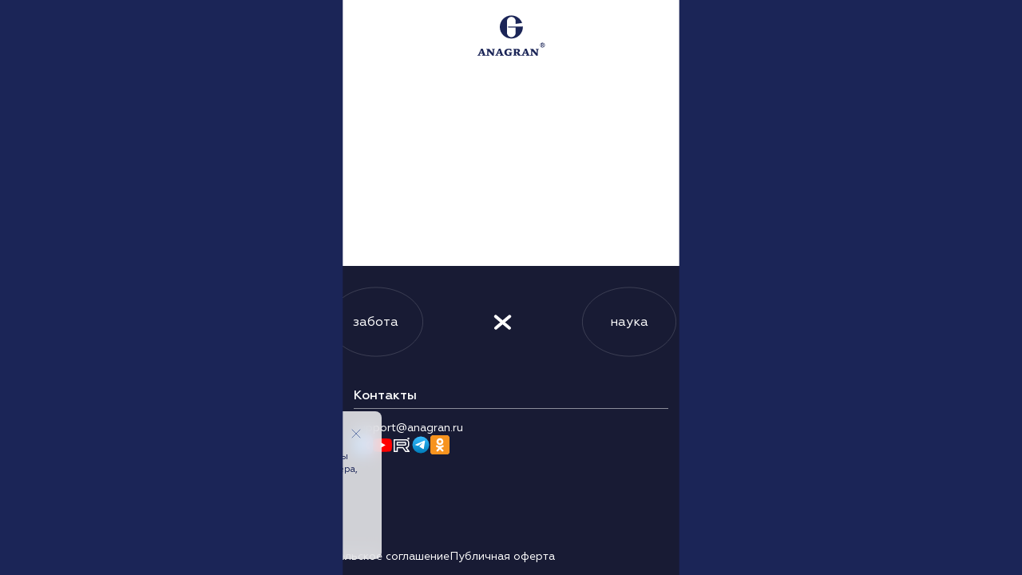

--- FILE ---
content_type: text/html; charset=UTF-8
request_url: https://anagran.ru/blog/krepkiy-son-zdorovaya-psikhika-
body_size: 16984
content:
<!doctype html>
<html lang="ru"
                    class="overflow-hidden"
        
>
<head>
    <meta http-equiv="Content-Type" content="text/html; charset=UTF-8" />
<meta name="keywords" content="Anagran, anagran.ru, анагран, Бады, бад, купить, интернет-магазин" />
<meta name="description" content="ANAGRAN. Биологически активные добавки по международному фармацевтическому стандарту GMP с 1997 года. Закажите на официальном сайте, участвуйте в программе лояльности и получайте бонусы за покупки." />
<link href="/bitrix/components/bitrix/system.show_message/templates/.default/style.css?168448122664" type="text/css"  rel="stylesheet" />
<script type="text/javascript">if(!window.BX)window.BX={};if(!window.BX.message)window.BX.message=function(mess){if(typeof mess==='object'){for(let i in mess) {BX.message[i]=mess[i];} return true;}};</script>
<script type="text/javascript">(window.BX||top.BX).message({'pull_server_enabled':'N','pull_config_timestamp':'0','pull_guest_mode':'N','pull_guest_user_id':'0'});(window.BX||top.BX).message({'PULL_OLD_REVISION':'Для продолжения корректной работы с сайтом необходимо перезагрузить страницу.'});</script>
<script type="text/javascript">(window.BX||top.BX).message({'JS_CORE_LOADING':'Загрузка...','JS_CORE_NO_DATA':'- Нет данных -','JS_CORE_WINDOW_CLOSE':'Закрыть','JS_CORE_WINDOW_EXPAND':'Развернуть','JS_CORE_WINDOW_NARROW':'Свернуть в окно','JS_CORE_WINDOW_SAVE':'Сохранить','JS_CORE_WINDOW_CANCEL':'Отменить','JS_CORE_WINDOW_CONTINUE':'Продолжить','JS_CORE_H':'ч','JS_CORE_M':'м','JS_CORE_S':'с','JSADM_AI_HIDE_EXTRA':'Скрыть лишние','JSADM_AI_ALL_NOTIF':'Показать все','JSADM_AUTH_REQ':'Требуется авторизация!','JS_CORE_WINDOW_AUTH':'Войти','JS_CORE_IMAGE_FULL':'Полный размер'});</script>

<script type="text/javascript" src="/bitrix/js/main/core/core.js?1701234598489969"></script>

<script>BX.setJSList(['/bitrix/js/main/core/core_ajax.js','/bitrix/js/main/core/core_promise.js','/bitrix/js/main/polyfill/promise/js/promise.js','/bitrix/js/main/loadext/loadext.js','/bitrix/js/main/loadext/extension.js','/bitrix/js/main/polyfill/promise/js/promise.js','/bitrix/js/main/polyfill/find/js/find.js','/bitrix/js/main/polyfill/includes/js/includes.js','/bitrix/js/main/polyfill/matches/js/matches.js','/bitrix/js/ui/polyfill/closest/js/closest.js','/bitrix/js/main/polyfill/fill/main.polyfill.fill.js','/bitrix/js/main/polyfill/find/js/find.js','/bitrix/js/main/polyfill/matches/js/matches.js','/bitrix/js/main/polyfill/core/dist/polyfill.bundle.js','/bitrix/js/main/core/core.js','/bitrix/js/main/polyfill/intersectionobserver/js/intersectionobserver.js','/bitrix/js/main/lazyload/dist/lazyload.bundle.js','/bitrix/js/main/polyfill/core/dist/polyfill.bundle.js','/bitrix/js/main/parambag/dist/parambag.bundle.js']);
</script>
<script type="text/javascript">(window.BX||top.BX).message({'LANGUAGE_ID':'ru','FORMAT_DATE':'DD.MM.YYYY','FORMAT_DATETIME':'DD.MM.YYYY HH:MI:SS','COOKIE_PREFIX':'BITRIX_SM','SERVER_TZ_OFFSET':'25200','UTF_MODE':'Y','SITE_ID':'s2','SITE_DIR':'/','USER_ID':'','SERVER_TIME':'1763304651','USER_TZ_OFFSET':'0','USER_TZ_AUTO':'Y','bitrix_sessid':'324ab9594b7d9b51a1c184b3ec6e8295'});</script>


<script type="text/javascript" src="/bitrix/js/pull/protobuf/protobuf.js?1684481250274055"></script>
<script type="text/javascript" src="/bitrix/js/pull/protobuf/model.js?168448125070928"></script>
<script type="text/javascript" src="/bitrix/js/main/core/core_promise.js?16844812515220"></script>
<script type="text/javascript" src="/bitrix/js/rest/client/rest.client.js?168448125017414"></script>
<script type="text/javascript" src="/bitrix/js/pull/client/pull.client.js?170123453180598"></script>
<script type="text/javascript" src="/bitrix/js/main/jquery/jquery-1.12.4.min.js?168448125197163"></script>
<script type="text/javascript">
					(function () {
						"use strict";

						var counter = function ()
						{
							var cookie = (function (name) {
								var parts = ("; " + document.cookie).split("; " + name + "=");
								if (parts.length == 2) {
									try {return JSON.parse(decodeURIComponent(parts.pop().split(";").shift()));}
									catch (e) {}
								}
							})("BITRIX_CONVERSION_CONTEXT_s2");

							if (cookie && cookie.EXPIRE >= BX.message("SERVER_TIME"))
								return;

							var request = new XMLHttpRequest();
							request.open("POST", "/bitrix/tools/conversion/ajax_counter.php", true);
							request.setRequestHeader("Content-type", "application/x-www-form-urlencoded");
							request.send(
								"SITE_ID="+encodeURIComponent("s2")+
								"&sessid="+encodeURIComponent(BX.bitrix_sessid())+
								"&HTTP_REFERER="+encodeURIComponent(document.referrer)
							);
						};

						if (window.frameRequestStart === true)
							BX.addCustomEvent("onFrameDataReceived", counter);
						else
							BX.ready(counter);
					})();
				</script>



<script type="text/javascript">var _ba = _ba || []; _ba.push(["aid", "5a4f76ce1c9ae5f9efde68837fe01039"]); _ba.push(["host", "anagran.ru"]); (function() {var ba = document.createElement("script"); ba.type = "text/javascript"; ba.async = true;ba.src = (document.location.protocol == "https:" ? "https://" : "http://") + "bitrix.info/ba.js";var s = document.getElementsByTagName("script")[0];s.parentNode.insertBefore(ba, s);})();</script>


    <meta property="og:description" content="ANAGRAN. Биологически активные добавки по международному фармацевтическому стандарту GMP с 1997 года. Закажите на официальном сайте, участвуйте в программе лояльности и получайте бонусы за покупки." /><meta property="og:image" content="https://anagran.ru/upload/iblock/cae/ddkthttru4cvs4stox40ca97el5ufwdv.jpg" /><meta name="twitter:card" content="summary_large_image"><meta name="twitter:description" content="ANAGRAN. Биологически активные добавки по международному фармацевтическому стандарту GMP с 1997 года. Закажите на официальном сайте, участвуйте в программе лояльности и получайте бонусы за покупки." /><meta name="twitter:image" content="https://anagran.ru/upload/iblock/cae/ddkthttru4cvs4stox40ca97el5ufwdv.jpg" /><meta itemprop="description" content="ANAGRAN. Биологически активные добавки по международному фармацевтическому стандарту GMP с 1997 года. Закажите на официальном сайте, участвуйте в программе лояльности и получайте бонусы за покупки." /><meta itemprop="image" content="https://anagran.ru/upload/iblock/cae/ddkthttru4cvs4stox40ca97el5ufwdv.jpg" />    <title>Блог</title>
    <link rel="stylesheet"
          href="/local/templates/anagran/assets/css/styles.css?v=3.4.50.15.1763304651">

    <link type="image/x-icon" href="/local/templates/anagran/assets/img/favicon/favicon.ico" rel="shortcut icon">
    <link type="Image/x-icon" href="/local/templates/anagran/assets/img/favicon/favicon.ico" rel="icon">
    <meta name="msapplication-TileColor" content="#da532c">
    <meta name="theme-color" content="#ffffff">
    <meta http-equiv="X-UA-Compatible" content="ie=edge">
    <meta name="viewport" content="width=device-width, user-scalable=no, initial-scale=1.0, maximum-scale=1.0, minimum-scale=1.0">
    <meta http-equiv="X-UA-Compatible" content="IE=edge"/>
    <meta name="yandex-verification" content="fea2201e9bb2604b" />
    <style>
        .body--noscroll {
            overflow: hidden;
            height: 100%;
        }

        html.overflow-hidden {
            overflow: hidden;
            height: 100%;
        }

        .preloader {
            position: fixed;
            top: 0;
            right: 0;
            bottom: 0;
            left: 0;
            z-index: 102;
            display: flex;
            align-items: center;
            justify-content: center;
        }

        .preloader__overlay {
            position: absolute;
            top: 0;
            width: 50%;
            height: 100%;
            background: #1B2557;
        }

        .preloader__overlay--left {
            left: 0;
            transform-origin: left;
        }

        .preloader__overlay--right {
            right: 0;
            transform-origin: right;
        }

        .preloader__percents {
            position: relative;
            height: 110px;
            overflow: hidden;
        }

        .preloader__values {
            display: flex;
            flex-direction: column;
            align-items: flex-start;
            opacity: 0;
            animation: preloader 3s forwards 1s;
            transition: opacity 0.2s;
        }

        .preloader__value {
            font-family: Arial, sans-serif;
            /*font-weight: 600;*/
            font-size: 50px;
            line-height: 61px;
            color: #FFFFFF;
        }

        /*.preloader__line {*/
        /*    position: absolute;*/
        /*    top: 0;*/
        /*    left: 50%;*/
        /*    width: 2px;*/
        /*    height: 100%;*/
        /*    margin-left: -1px;*/
        /*    background: #FFFFFF;*/
        /*    opacity: 0;*/
        /*}*/

        @keyframes preloader {
            0% {
                opacity: 1;
                transform: translateY(0);
            }

            100% {
                opacity: 1;
                transform: translateY(-99%);
            }
        }
    </style>
    <!-- Yandex.Metrika counter -->
    <script type="text/javascript">
        (function (m, e, t, r, i, k, a) {
            m[i] = m[i] || function () {
                (m[i].a = m[i].a || []).push(arguments)
            };
            m[i].l = 1 * new Date();
            for (var j = 0; j < document.scripts.length; j++) {
                if (document.scripts[j].src === r) {
                    return;
                }
            }
            k = e.createElement(t), a = e.getElementsByTagName(t)[0], k.async = 1, k.src = r, a.parentNode.insertBefore(k, a)
        })
        (window, document, "script", "https://mc.yandex.ru/metrika/tag.js", "ym");

        ym(95047572, "init", {
            clickmap: true,
            trackLinks: true,
            accurateTrackBounce: true,
            webvisor: true,
            ecommerce: "dataLayer"
        });
    </script>
    <noscript>
        <div><img src="https://mc.yandex.ru/watch/95047572" style="position:absolute; left:-9999px;" alt=""/></div>
    </noscript>
    <!-- /Yandex.Metrika counter -->
</head>
<body
    >
<div id="panel"></div>
<header class="header" id="js-header">
<!--    <div class="header__girlyanda">-->
<!--        --><!--    </div>-->
        <div class="header__container">
        <div class="wrap">
            <div class="header__inner">
                <div class="header__menu-btn">
                    <button type="button" class="ui-button ui-button-catalog | js-header-menu-open" >
                    <span class="ui-button-catalog__icon">
                        <span class="ui-button-catalog__line"></span>
                    </span>
                        <span >Каталог</span>
                    </button>
                </div>
                <div class="header__location header__location--desktop">
                    <div class="header__city header__city--desktop" data-popup-activator="header-city">
                        <svg>
                            <use xlink:href="/local/templates/anagran/assets/img/sprite.svg#geo"></use>
                        </svg>
                        <span class="js-header-city-name">Томск</span>
                    </div>
                    <div class="header-city-hint  | js-header-city ">
                        <p class="header-city-hint__text ">Мы верно определили ваш город?</p>
                        <div class="header-city-hint__name | js-header-city-name">Томск</div>
                        <div class="header-city-hint__buttons">
                            <button type="button"
                                    class="ui-button | js-header-city-apply header-top-bar__city-popup-buttons__complete"
                                    data-city="Томск"
                                    data-fias-id="e3b0eae8-a4ce-4779-ae04-5c0797de66be"
                                    data-region-fias-id="889b1f3a-98aa-40fc-9d3d-0f41192758ab"
                                    data-lat="56.501041"
                                    data-lng="84.992455" >Да
                            </button>
                            <button type="button" class="ui-button ui-button--outline | js-header-city-select"
                                    data-popup-activator="header-city" >Нет
                            </button>
                        </div>
                    </div>
                </div>
                <div class="header__logo">
                    <a href="/" class="header-logo">
                        <div class="header-logo__letter"></div>
                        <div class="header-logo__img">
                            <img src="/local/templates/anagran/assets/img/logo.svg" alt="Anagran"/>
                        </div>
                    </a>
                </div>
                <div class="header__links">
                    <a href="/promo/" class="header__link" >Акции</a>
                    <a href="/delivery/" class="header__link" >Доставка и оплата</a>
                    <a href="/faq/" class="header__link">Вопрос-ответ</a>
                    <a href="/contacts/" class="header__link">Контакты</a>
                </div>
                <div class="header__buttons">
                                                            <button type="button" class="header__button header__icon-search | js-header-search-open">
                        <svg>
                            <use xlink:href="/local/templates/anagran/assets/img/sprite.svg#search"></use>
                        </svg>
                    </button>
                    <button type="button" class="header__button header__icon-arrow | js-header-search-close">
                        <svg>
                            <use xlink:href="/local/templates/anagran/assets/img/sprite.svg#chevronLeft"></use>
                        </svg>
                    </button>
                                            <a class="header__button header__button--desktop header__button--profile"
                           data-popup-activator="auth">
                            <svg>
                                <use xlink:href="/local/templates/anagran/assets/img/sprite.svg#profile"></use>
                            </svg>
                        </a>
                    
                    <a href="/favorites" type="button"
                       class="header__button header__button--desktop | header-interactive-favorites">
                        <svg>
                            <use xlink:href="/local/templates/anagran/assets/img/sprite.svg#heart"></use>
                        </svg>
                        <span class="header-interactive__quantity">0</span>
                    </a>
                    <a href="#" type="button"
                       class="header__button header__button--desktop | header-interactive-basket | js-basket-toggle">
                        <svg>
                            <use xlink:href="/local/templates/anagran/assets/img/sprite.svg#basket"></use>
                        </svg>
                        <span class="header-interactive__quantity">0</span>
                    </a>
                </div>
            </div>
        </div>
    </div>
    <div class="header-search | js-header-search">
        <div class="header-search__overlay | js-header-search-close"></div>
        <form class="header-search-form header-search" action="/search/">
            <div class="wrap">
                <div class="header-search-form__inner">
                    <div class="header-search-form__field">
                        <input type="text" class="header-search-form__control header-search__input" placeholder="Поиск"
                               autocomplete="off"
                               onkeyup="this.setAttribute('value', this.value);"
                               value=""
                        />
                        <svg class="header-search-form__icon">
                            <use xlink:href="/local/templates/anagran/assets/img/sprite.svg#search"></use>
                        </svg>
                        <div class="header-search-form__button">
                            <button type="submit" class="ui-arrow-link ui-arrow-link--sm ui-arrow-link--border-none"
                                     style="display: none"></button>
                            <a href="/search/" class="ui-arrow-link ui-arrow-link--sm js-header-search-href">
                                <span>Искать</span>
                                <svg>
                                    <use xlink:href="/local/templates/anagran/assets/img/sprite.svg#chevronRight"></use>
                                </svg>
                            </a>
                        </div>
                    </div>
                    <button type="button" class="header-search__close | js-header-search-close">
                        <svg>
                            <use xlink:href="/local/templates/anagran/assets/img/sprite.svg#close"></use>
                        </svg>
                    </button>
                </div>
                <div class="header-search-list">
                    <div class="header-search-list--wrapper">
                    </div>
                </div>
            </div>
        </form>
    </div>

    <div class="header-menu | js-header-menu">
        <div class="header-menu__backdrop | js-header-menu-close"></div>
        <div class="header-menu__wrapper | js-header-menu-wrapper">
            <button type="button" class="header-menu__close | js-header-menu-close">
                <svg>
                    <use xlink:href="/local/templates/anagran/assets/img/sprite.svg#close2"></use>
                </svg>
            </button>
            <div class="wrap">
                <div class="header-menu__inner">
                    <div class="header-menu__top">
                        <div class="header__location header__location--mobile">
                            <div class="header__city" data-popup-activator="header-city">
                                <svg>
                                    <use xlink:href="/local/templates/anagran/assets/img/sprite.svg#geo"></use>
                                </svg>
                                <span class="js-header-city-name">Томск</span>
                            </div>
                        </div>
                        <div class="header-catalog | js-accordion hidden-mobile">
    <div class="header-catalog__head | js-accordion-btn">
        <div class="header-catalog__title">Направления<span>:</span></div>
        <svg>
            <use xlink:href="/local/templates/anagran/assets/img/sprite.svg#chevronDown"></use>
        </svg>
    </div>
    <div class="js-accordion-content">
        <div class="header-catalog__items">
                            <a href="/catalog/?direction=kosmetika" class="header-catalog__item">
                    КОСМЕТИКА                </a>
                            <a href="/catalog/?direction=antioksidanty" class="header-catalog__item">
                    Антиоксиданты                </a>
                            <a href="/catalog/?direction=anemiya" class="header-catalog__item">
                    Анемия                </a>
                            <a href="/catalog/?direction=anti-age" class="header-catalog__item">
                    Anti-age                </a>
                            <a href="/catalog/?direction=vitaminno-mineralnye-kompleksy" class="header-catalog__item">
                    Витамины и минералы                </a>
                            <a href="/catalog/?direction=zhenskoe-zdorove" class="header-catalog__item">
                    Женское здоровье                </a>
                            <a href="/catalog/?direction=zdorove-zhkt" class="header-catalog__item">
                    Здоровье ЖКТ                </a>
                            <a href="/catalog/?direction=zdorove-pecheni" class="header-catalog__item">
                    Здоровье печени                </a>
                            <a href="/catalog/?direction=zdorove-serdechno-sosudistoy-sistemy" class="header-catalog__item">
                    Здоровье сердечно-сосудистой системы                </a>
                            <a href="/catalog/?direction=zdorove-shchitovidnoy-zhelezy" class="header-catalog__item">
                    Здоровье щитовидной железы                </a>
                            <a href="/catalog/?direction=immunitet" class="header-catalog__item">
                    Иммунитет                </a>
                            <a href="/catalog/?direction=kozha-volosy-nogti" class="header-catalog__item">
                    Кожа/волосы/ногти                </a>
                            <a href="/catalog/?direction=kosmetsevtika" class="header-catalog__item">
                    Космецевтика                </a>
                            <a href="/catalog/?direction=zdorove-sustavov" class="header-catalog__item">
                    Кости и суставы                </a>
                            <a href="/catalog/?direction=metabolicheskaya-korrektsiya" class="header-catalog__item">
                    Метаболическая коррекция                </a>
                            <a href="/catalog/?direction=muzhskoe-zdorove" class="header-catalog__item">
                    Мужское здоровье                </a>
                            <a href="/catalog/?direction=nervnaya-sistema" class="header-catalog__item">
                    Нервная система                </a>
                            <a href="/catalog/?direction=ot-kholesterina" class="header-catalog__item">
                    От холестерина                </a>
                            <a href="/catalog/?direction=protivoparazitarnye-kompleksy" class="header-catalog__item">
                    Противопаразитарные комплексы                </a>
                            <a href="/catalog/?direction=sozdano-s-vrachami" class="header-catalog__item">
                    Создано с врачами                </a>
                            <a href="/catalog/?direction=sport-i-fizicheskie-nagruzki" class="header-catalog__item">
                    Спорт и физические нагрузки                </a>
                    </div>
    </div>
</div>

                        <div class="header-menu__links">

                    <a href="/favorites/" class="header-menu__link">Избранное</a>
            
                    <a href="/catalog/" class="header-menu__link">Каталог</a>
            
                    <a href="/promo/" class="header-menu__link">Акции</a>
            
                    <a href="/delivery/" class="header-menu__link">Доставка и оплата</a>
            
                    <a href="/faq/" class="header-menu__link">Вопрос-ответ</a>
            
                    <a href="/contacts/" class="header-menu__link">Контакты</a>
            
                    <a href="/about/" class="header-menu__link">О бренде</a>
            
                    <a href="/blog/" class="header-menu__link">Экспертное мнение</a>
            
                    <a href="/blog-events/" class="header-menu__link">Мероприятия</a>
            
                    <a href="/sotrudnichestvo/" class="header-menu__link">Сотрудничество</a>
            
                    <a href="/optovym-pokupatelyam/" class="header-menu__link">Оптовым покупателям</a>
            </div>
                        <div class="header-menu__img"
                             style="background-image: url('/local/templates/anagran/assets/img/catalog/menu-img.jpg')"></div>
                    </div>
                    <div class="header-menu__bottom">
                        <a href="/catalog/" class="ui-arrow-link ui-arrow-link--yellow">
                            <span>Перейти в каталог</span>
                            <svg>
                                <use xlink:href="/local/templates/anagran/assets/img/sprite.svg#chevronRight"></use>
                            </svg>
                        </a>
                    </div>
                </div>
            </div>
        </div>
    </div>
    <!--    Открытая корзина    -->
 <div class="basket-small | js-basket-small">
    <div class="wrap">
        <div class="basket-small-card">

    </div>
 </div>
</header>
<div class="profile-nav | js-profile-nav">
    <div class="profile-nav__backdrop | js-profile-nav-close"></div>
    <div class="profile-nav__wrapper">
        <div class="wrap">
            <nav class="profile-menu">
                <a href="/personal/profile/" class="profile-menu__link">
                    Личная информация
                    <svg>
                        <use xlink:href="/local/templates/anagran/assets/img/sprite.svg#chevronRight"></use>
                    </svg>
                </a>
                <a href="/personal/orders/" class="profile-menu__link">
                    Мои покупки
                    <svg>
                        <use xlink:href="/local/templates/anagran/assets/img/sprite.svg#chevronRight"></use>
                    </svg>
                </a>
                <a href="/personal/delivery/" class="profile-menu__link">
                    Мои адреса
                    <svg>
                        <use xlink:href="/local/templates/anagran/assets/img/sprite.svg#chevronRight"></use>
                    </svg>
                </a>
                <a href="/personal/profile-balance/" class="profile-menu__link">
                    Бонусный баланс
                    <svg>
                        <use xlink:href="/local/templates/anagran/assets/img/sprite.svg#chevronRight"></use>
                    </svg>
                </a>
                <a href="/personal/notifications/" class="profile-menu__link profile-menu__link--relative">
                    <span class="">Уведомления</span>
                    <svg>
                        <use xlink:href="/local/templates/anagran/assets/img/sprite.svg#chevronRight"></use>
                    </svg>
                </a>
                <br>
                                <br>
                                                

                                <a href="/?logout=yes" class="profile-menu__exit">
                    Выйти
                    <svg>
                        <use xlink:href="/local/templates/anagran/assets/img/sprite.svg#exit"></use>
                    </svg>
                </a>
            </nav>
        </div>
    </div>
</div>
<nav class="mobile-nav" id="js-mobile-nav">
        <div class="mobile-nav__wrapper">
        <a href="/" class="mobile-nav__button">
            <svg>
                <use xlink:href="/local/templates/anagran/assets/img/sprite.svg#home"></use>
            </svg>
            <span class="mobile-nav__button-text">Главная</span>
        </a>
        <a href="/catalog" class="mobile-nav__button">
            <svg>
                <use xlink:href="/local/templates/anagran/assets/img/sprite.svg#sort"></use>
            </svg>
            <span class="mobile-nav__button-text">Каталог</span>
        </a>

                    <a class="mobile-nav__button mobile-nav__button--unauthorized" data-popup-activator="auth">
                <svg>
                    <use xlink:href="/local/templates/anagran/assets/img/sprite.svg#user"></use>
                </svg>
                <span class="mobile-nav__button-text">Кабинет</span>
            </a>
                <button type="button" class="mobile-nav__button | js-basket-toggle">
            <svg>
                <use xlink:href="/local/templates/anagran/assets/img/sprite.svg#basket2"></use>
            </svg>
            <div class="header-interactive__quantity--mobile">
                  <span
        style="display:none"        >0</span>
                <span class="mobile-nav__button-text">Корзина</span>
            </div>
        </button>
    </div>
</nav>
<main class="main" id="js-main">
    <div class="preloader | js-preloader
    js-preloader--disabled
">
        <div class="preloader__overlay preloader__overlay--left"></div>
        <div class="preloader__overlay preloader__overlay--right"></div>
        <div class="preloader__percents | js-preloader-percents">
            <div class="preloader__values">
                <span class="preloader__value">0%</span>
                <span class="preloader__value">1%</span>
                <span class="preloader__value">2%</span>
                <span class="preloader__value">3%</span>
                <span class="preloader__value">4%</span>
                <span class="preloader__value">5%</span>
                <span class="preloader__value">6%</span>
                <span class="preloader__value">7%</span>
                <span class="preloader__value">8%</span>
                <span class="preloader__value">9%</span>
                <span class="preloader__value">10%</span>
                <span class="preloader__value">11%</span>
                <span class="preloader__value">12%</span>
                <span class="preloader__value">13%</span>
                <span class="preloader__value">14%</span>
                <span class="preloader__value">15%</span>
                <span class="preloader__value">16%</span>
                <span class="preloader__value">17%</span>
                <span class="preloader__value">18%</span>
                <span class="preloader__value">19%</span>
                <span class="preloader__value">20%</span>
                <span class="preloader__value">21%</span>
                <span class="preloader__value">22%</span>
                <span class="preloader__value">23%</span>
                <span class="preloader__value">24%</span>
                <span class="preloader__value">25%</span>
                <span class="preloader__value">26%</span>
                <span class="preloader__value">27%</span>
                <span class="preloader__value">28%</span>
                <span class="preloader__value">29%</span>
                <span class="preloader__value">30%</span>
                <span class="preloader__value">31%</span>
                <span class="preloader__value">32%</span>
                <span class="preloader__value">33%</span>
                <span class="preloader__value">34%</span>
                <span class="preloader__value">35%</span>
                <span class="preloader__value">36%</span>
                <span class="preloader__value">37%</span>
                <span class="preloader__value">38%</span>
                <span class="preloader__value">39%</span>
                <span class="preloader__value">40%</span>
                <span class="preloader__value">41%</span>
                <span class="preloader__value">42%</span>
                <span class="preloader__value">43%</span>
                <span class="preloader__value">44%</span>
                <span class="preloader__value">45%</span>
                <span class="preloader__value">46%</span>
                <span class="preloader__value">47%</span>
                <span class="preloader__value">48%</span>
                <span class="preloader__value">49%</span>
                <span class="preloader__value">50%</span>
                <span class="preloader__value">51%</span>
                <span class="preloader__value">52%</span>
                <span class="preloader__value">53%</span>
                <span class="preloader__value">54%</span>
                <span class="preloader__value">55%</span>
                <span class="preloader__value">56%</span>
                <span class="preloader__value">57%</span>
                <span class="preloader__value">58%</span>
                <span class="preloader__value">59%</span>
                <span class="preloader__value">60%</span>
                <span class="preloader__value">61%</span>
                <span class="preloader__value">62%</span>
                <span class="preloader__value">63%</span>
                <span class="preloader__value">64%</span>
                <span class="preloader__value">65%</span>
                <span class="preloader__value">66%</span>
                <span class="preloader__value">67%</span>
                <span class="preloader__value">68%</span>
                <span class="preloader__value">69%</span>
                <span class="preloader__value">70%</span>
                <span class="preloader__value">71%</span>
                <span class="preloader__value">72%</span>
                <span class="preloader__value">73%</span>
                <span class="preloader__value">74%</span>
                <span class="preloader__value">75%</span>
                <span class="preloader__value">76%</span>
                <span class="preloader__value">77%</span>
                <span class="preloader__value">78%</span>
                <span class="preloader__value">79%</span>
                <span class="preloader__value">80%</span>
                <span class="preloader__value">81%</span>
                <span class="preloader__value">82%</span>
                <span class="preloader__value">83%</span>
                <span class="preloader__value">84%</span>
                <span class="preloader__value">85%</span>
                <span class="preloader__value">86%</span>
                <span class="preloader__value">87%</span>
                <span class="preloader__value">88%</span>
                <span class="preloader__value">89%</span>
                <span class="preloader__value">90%</span>
                <span class="preloader__value">91%</span>
                <span class="preloader__value">92%</span>
                <span class="preloader__value">93%</span>
                <span class="preloader__value">94%</span>
                <span class="preloader__value">95%</span>
                <span class="preloader__value">96%</span>
                <span class="preloader__value">97%</span>
                <span class="preloader__value">98%</span>
                <span class="preloader__value">99%</span>
                <span class="preloader__value">100%</span>
            </div>
        </div>
        <div class="preloader__line | js-preloader-line"></div>
    </div>


<script type="text/javascript">if (window.location.hash != '' && window.location.hash != '#') top.BX.ajax.history.checkRedirectStart('bxajaxid', 'b1edee2a33e561c774a93b4ec44b4f78')</script><div id="comp_b1edee2a33e561c774a93b4ec44b4f78">
<p><font class="errortext">Элемент не найден!</font></p></div><script type="text/javascript">if (top.BX.ajax.history.bHashCollision) top.BX.ajax.history.checkRedirectFinish('bxajaxid', 'b1edee2a33e561c774a93b4ec44b4f78');</script><script type="text/javascript">top.BX.ready(BX.defer(function() {window.AJAX_PAGE_STATE = new top.BX.ajax.component('comp_b1edee2a33e561c774a93b4ec44b4f78'); top.BX.ajax.history.init(window.AJAX_PAGE_STATE);}))</script><div class="ui-popup ui-popup--basket | js-popup" data-popup="basket">
    <div class="ui-popup__overlay | js-popup-overlay">
        <div class="ui-popup__content | js-popup-card">
            <button type="button" class="ui-popup__close | js-popup-close">
                <svg>
                    <use xlink:href="/local/templates/anagran/assets/img/sprite.svg#close"></use>
                </svg>
            </button>
            <div class="basket | js-basket">
                <div class="basket__breadcrumbs">
                    <div class="ui-breadcrumbs">
                        <div class="ui-breadcrumb__items">
                            <a href="/" class="ui-breadcrumbs__item">Главная</a>
                            <a href="#" class="ui-breadcrumbs__item">Корзина</a>
                        </div>
                    </div>
                </div>
                <div class="basket__inner">
                    <div class="basket__head">
                        <h3 class="basket__title">Корзина / <span>0 шт.</span></h3>
                        <div class="basket__buttons">
                            <span class="basket__label basket__label--min-basket">Минимальная сумма заказа</span>
                            <span class="basket__label basket__label--courier">Доставка до ПВЗ - бесплатно</span>
                            <span class="basket__label basket__label--free">Доставка бесплатна</span>
                                                    </div>
                    </div>
                    <div class="basket__items | js-basket-items">

                    </div>
                    <div class="js-basket-footer-anchor"></div>
                    <div class="basket__footer | js-basket-footer">
                        <div class="basket__row">
                            <div class="basket__promo | js-basket-promo">
<!--                                <div class="ui-form-control | js-promo">-->
<!--                                    <div class="ui-input ui-input__promo | js-promo-input" style="display: flex">-->
<!--                                        <input-->
<!--                                            type="text"-->
<!--                                            class="ui-input__control ui-input__promo-input ui-input__control--dashed js-basket-promocode"-->
<!--                                            name="promo"-->
<!--                                            id="promo"-->
<!--                                            placeholder="Введите промокод"-->
<!--                                        />-->
<!--                                        <button type="button" class="ui-input__btn | js-promo-submit" >-->
<!--                                            <svg>-->
<!--                                                <use xlink:href="--><!--/assets/img/sprite.svg#chevronRightSmall"></use>-->
<!--                                            </svg>-->
<!--                                        </button>-->
<!--                                        <button type="button" class="ui-input__clear | js-promo-clear" style="display: flex">-->
<!--                                            <svg>-->
<!--                                                <use xlink:href="--><!--/assets/img/sprite.svg#close"></use>-->
<!--                                            </svg>-->
<!--                                        </button>-->
<!--                                    </div>-->
<!--                                    <span class="ui-form-control__hint" style="display: none">Промокод применен</span>-->
<!--                                </div>-->
                            </div>
                            <div class="basket__prices | js-basket-prices">
                            </div>
                        </div>
                        <a href="#" class="ui-button ui-button--full | js-basket-order" >Оформить заказ</a>
                    </div>
                </div>

                <div class="basket-slider | js-basket-slider" style="display:none">
                    <h3 class="basket-slider__title">Вы недавно смотрели</h3>
                    <div class="basket-slider__nav">
                        <button type="button" class="swiper-button-prev">
                            <svg>
                                <use xlink:href="/local/templates/anagran/assets/img/sprite.svg#chevronLeftSmall"></use>
                            </svg>
                        </button>
                        <button type="button" class="swiper-button-next">
                            <svg>
                                <use xlink:href="/local/templates/anagran/assets/img/sprite.svg#chevronRightSmall"></use>
                            </svg>
                        </button>
                    </div>
                                    </div>
            </div>
        </div>
    </div>
</div>
<div class="popup-anagran-window popup-anagran-window--notify" data-popup-window="notify">
    <div class="popup-anagran-window__overlay"></div>
    <div class="popup-anagran-window__content">
        <div class="popup-anagran-window__close"></div>
        <p>

        </p>
    </div>
</div>
<div class="ui-popup ui-popup--form | js-popup js-auth" data-popup="register-order-confirm-code">
    <div class="ui-popup__overlay | js-popup-overlay">
        <div class="ui-popup__content | js-popup-card">
            <button type="button" class="ui-popup__close | js-popup-close">
                <svg>
                    <use xlink:href="/local/templates/anagran/assets/img/sprite.svg#close"></use>
                </svg>
            </button>
            <div class="auth">
                <div class="confirm-order-register-popup | js-popup-wrap">
                    <form class="confirm-popup-form" id="order-register-confirm" method="post">
                        <input id="sms-phone-order" class="popup-auth__input" name="sms-phone-order" type="hidden"
                               required/>
                        <h3 class="confirm-popup__title">
                            Получить пароль
                        </h3>
                        <p class="confirm-popup__subtitle">На указанный номер телефона отправлен пароль. Сохраните и
                            используйте данный пароль для входа в личный кабинет</p>
                        <div class="confirm-popup-form__fields">
                            <div class="ui-form-control">
                                <div class="ui-input ui-input--placeholder | js-placeholder js-input">
                                    <input
                                            type="text"
                                            class="ui-input__control | js-placeholder-entry"
                                            name="sms-code-order"
                                            id="sms-code-order"
                                            required
                                            data-validate="field"
                                    />
                                    <label for="name">Введите пароль</label>
                                    <button type="button" class="ui-input__clear | js-clear-input">
                                        <svg>
                                            <use xlink:href="/local/templates/anagran/assets/img/sprite.svg#close"></use>
                                        </svg>
                                    </button>
                                </div>
                                <div class="confirm-popup__error js-error-message">

                                </div>
                            </div>

                        </div>

                        <div class="confirm-popup__buttons">
                            <button type="submit" class="ui-button ui-button--light ui-button--full " disabled>
                                Подтвердить
                            </button>
                            <button type="button" class="ui-link | ui-link__retry-sms | js-retry-sms-order">Отправить
                                ещё раз
                            </button>
                        </div>
                    </form>
                </div>
            </div>
        </div>
    </div>
</div>
<div class="ui-popup ui-popup--form | js-popup" data-popup="register-order">
    <div class="ui-popup__overlay | js-popup-overlay">
        <div class="ui-popup__content | js-popup-card">
            <button type="button" class="ui-popup__close | js-popup-close">
                <svg>
                    <use xlink:href="/local/templates/anagran/assets/img/sprite.svg#close"></use>
                </svg>
            </button>
            <div class="auth">
                <form class="register-order-profile auth-form--visible | js-form | js-register-order-profile"
                      method="post" data-auth-form="register-order-profile">
                    <h3 class="change-order-profile__title">Укажите недостающие данные для получения заказа</h3>
                    <div class="change-order-profile__fields">
                        <div class="ui-form-control">
                            <div class="ui-input ui-input--placeholder | js-placeholder js-input">
                                <input
                                        type="text"
                                        class="ui-input__control | js-placeholder-entry"
                                        name="surname"
                                        id="register-order-surname"
                                        required
                                        data-validate="field"
                                        autocomplete="off"
                                />
                                <label for="register-order-surname">Фамилия</label>
                                <button type="button" class="ui-input__clear | js-clear-input">
                                    <svg>
                                        <use xlink:href="/local/templates/anagran/assets/img/sprite.svg#close"></use>
                                    </svg>
                                </button>
                            </div>
                        </div>
                        <div class="ui-form-control">
                            <div class="ui-input ui-input--placeholder | js-placeholder js-input">
                                <input
                                        type="text"
                                        class="ui-input__control | js-placeholder-entry"
                                        name="name"
                                        id="register-order-name"
                                        required
                                        data-validate="field"
                                        autocomplete="off"
                                />
                                <label for="register-order-name">Имя</label>
                                <button type="button" class="ui-input__clear | js-clear-input">
                                    <svg>
                                        <use xlink:href="/local/templates/anagran/assets/img/sprite.svg#close"></use>
                                    </svg>
                                </button>
                            </div>
                        </div>
                        <div class="ui-form-control">
                            <div class="ui-input ui-input--placeholder | js-placeholder js-input" data-type="phone">
                                <input
                                        type="phone"
                                        class="ui-input__control | js-placeholder-entry"
                                        name="phone-number"
                                        id="register-order-phone-number"
                                        data-validate="field"
                                        required
                                />
                                <label for="register-order-phone-number">Номер телефона</label>
                                <button type="button" class="ui-input__clear | js`-clear-input">
                                    <svg>
                                        <use xlink:href="/local/templates/anagran/assets/img/sprite.svg#close"></use>
                                    </svg>
                                </button>
                            </div>
                        </div>

                        <div class="ui-form-control" 	>
                            <div class="ui-input ui-input--placeholder | js-placeholder js-input">
                                <input
                                        type="text"
                                        class="ui-input__control | js-placeholder-entry"
                                        name="referral-code"
                                        id="register-order-referral-code"
									                                        required
									                                />
                                <label for="register-order-referral-code">Код рекомендателя</label>
                                <button type="button"
                                        class="ui-input__clear ui-input__btn--eye | js-popup-banner-referal-show">
                                    <div class="ui-tooltip__icon product-detail-bonuses__icon">
                                        <svg width="16" height="16">
                                            <use xlink:href="/local/templates/anagran/assets/img/sprite.svg#question"></use>
                                        </svg>
                                    </div>
                                </button>
                            </div>
                            <div class="ui-form-control__error ui-form-control__error--hidden | js-error-ref-code-order"></div>
                        </div>
                    </div>
                    <div class="auth-form__checkboxes">
                        <div class="ui-form-control">
                            <div class="ui-checkbox">
                                <input id="register-order-policy" class="ui-checkbox__control | js-register-order-checkbox"
                                       name="is-privacy-accepted"
                                       type="checkbox"
                                       checked/>
                                <label for="register-order-policy" class="ui-checkbox__icon"></label>
                                <span class="ui-checkbox__label">Я даю свое согласие на <a href="/politika-konfidentsialnosti" target="_blank">обработку персональных данных</a></span>
                            </div>
                        </div>
                    </div>
                    <p class="auth-form__agreement-error | js-agreement-error">
                        Необходимо дать согласие на обработку персональных данных
                    </p>
                    <button type="submit" class="ui-button ui-button--light ui-button--full">
                        Продолжить
                    </button>
                </form>
            </div>
        </div>
    </div>
</div>
<div class="ui-popup ui-popup--full-xxs" data-popup="header-city">
    <div class="ui-popup__overlay | js-popup-overlay">
        <div class="ui-popup__content | js-popup-card">
            <button type="button" class="ui-popup__close | js-popup-close">
                <svg>
                    <use xlink:href="/local/templates/anagran/assets/img/sprite.svg#close"></use>
                </svg>
            </button>
            <div class="city-selection | js-popup-wrap">
                <h3 class="city-selection__title">Выбор города</h3>
                <div class="city-selection__search">
                    <div class="ui-form-control">
                        <div class="ui-input ui-input--placeholder  | js-placeholder js-input">
                            <input
                                type="text"
                                class="ui-input__control popup-city__search | js-placeholder-entry"
                                name="citySearch2"
                                id="city-search2"
                                data-validate="field"
                            />
                            <div class="popup-city__searching-searching" style="display: none;">
                            </div>
                            <label for="city-search2">Найти город</label>
                            <button type="button" class="ui-input__clear | js-clear-input">
                                <svg>
                                    <use xlink:href="/local/templates/anagran/assets/img/sprite.svg#close"></use>
                                </svg>
                            </button>
                        </div>
                    </div>
                </div>
                <p class="city-selection__text">
                    Вы можете выбрать более <b>150&nbsp;000</b> населённых пунктов по всей Российской Федерации.
                </p>
                <ul class="city-selection__list">
                                                                <li class="city-selection__item | js-header-city-set" data-city="Москва" data-index="101000" data-fias-id="0c5b2444-70a0-4932-980c-b4dc0d3f02b5" data-region-fias-id="0c5b2444-70a0-4932-980c-b4dc0d3f02b5" data-lat="55.7522200"  data-lng="37.6155600" data-name="Москва">Москва</li>
                                            <li class="city-selection__item | js-header-city-set" data-city="Екатеринбург" data-index="620010" data-fias-id="2763c110-cb8b-416a-9dac-ad28a55b4402" data-region-fias-id="92b30014-4d52-4e2e-892d-928142b924bf" data-lat="56.8519000"  data-lng="60.6122000" data-name="Екатеринбург">Екатеринбург</li>
                                            <li class="city-selection__item | js-header-city-set" data-city="Краснодар" data-index="350000" data-fias-id="7dfa745e-aa19-4688-b121-b655c11e482f" data-region-fias-id="d00e1013-16bd-4c09-b3d5-3cb09fc54bd8" data-lat="45.0448400"  data-lng="38.9760300" data-name="Краснодар">Краснодар</li>
                                            <li class="city-selection__item | js-header-city-set" data-city="Нижний Новгород" data-index="603000" data-fias-id="555e7d61-d9a7-4ba6-9770-6caa8198c483" data-region-fias-id="88cd27e2-6a8a-4421-9718-719a28a0a088" data-lat="56.3286700"  data-lng="44.0020500" data-name="Нижний Новгород">Нижний Новгород</li>
                                            <li class="city-selection__item | js-header-city-set" data-city="Новосибирск" data-index="630000" data-fias-id="8dea00e3-9aab-4d8e-887c-ef2aaa546456" data-region-fias-id="1ac46b49-3209-4814-b7bf-a509ea1aecd9" data-lat="55.0415000"  data-lng="82.9346000" data-name="Новосибирск">Новосибирск</li>
                                            <li class="city-selection__item | js-header-city-set" data-city="Санкт-Петербург" data-index="190000" data-fias-id="c2deb16a-0330-4f05-821f-1d09c93331e6" data-region-fias-id="c2deb16a-0330-4f05-821f-1d09c93331e6" data-lat="59.94"  data-lng="30.33" data-name="Санкт-Петербург">Санкт-Петербург</li>
                                            <li class="city-selection__item | js-header-city-set" data-city="Уфа" data-index="450000" data-fias-id="7339e834-2cb4-4734-a4c7-1fca2c66e562" data-region-fias-id="6f2cbfd8-692a-4ee4-9b16-067210bde3fc" data-lat="54.7430600"  data-lng="55.9677900" data-name="Уфа">Уфа</li>
                                            <li class="city-selection__item | js-header-city-set" data-city="Челябинск" data-index="454000" data-fias-id="a376e68d-724a-4472-be7c-891bdb09ae32" data-region-fias-id="27eb7c10-a234-44da-a59c-8b1f864966de" data-lat="55.1540200"  data-lng="61.4291500" data-name="Челябинск">Челябинск</li>
                                            <li class="city-selection__item | js-header-city-set" data-city="Ростов-на-Дону" data-index="344000" data-fias-id="c1cfe4b9-f7c2-423c-abfa-6ed1c05a15c5" data-region-fias-id="f10763dc-63e3-48db-83e1-9c566fe3092b" data-lat="47.2313500"  data-lng="39.7232800" data-name="Ростов-на-Дону">Ростов-на-Дону</li>
                                    </ul>
            </div>
        </div>
    </div>
</div>

<div class="ui-popup ui-popup--full-xxs | js-popup" data-popup="city">
    <div class="ui-popup__overlay | js-popup-overlay">
        <div class="ui-popup__content | js-popup-card">
            <button type="button" class="ui-popup__close | js-popup-close">
                <svg>
                    <use xlink:href="/local/templates/anagran/assets/img/sprite.svg#close"></use>
                </svg>
            </button>
            <div class="city-selection | js-popup-wrap">
                <h3 class="city-selection__title">Выбор города</h3>
                <div class="city-selection__search">
                    <div class="ui-form-control">
                        <div class="ui-input ui-input--placeholder | js-placeholder js-input">
                            <input
                                type="text"
                                class="ui-input__control | js-placeholder-entry"
                                name="citySearch"
                                id="city-search"
                                data-validate="field"
                            />
                            <label for="city-search">Найти город</label>
                            <button type="button" class="ui-input__clear | js-clear-input">
                                <svg>
                                    <use xlink:href="/local/templates/anagran/assets/img/sprite.svg#close"></use>
                                </svg>
                            </button>
                        </div>
                    </div>
                </div>
                <p class="city-selection__text">
                    Вы можете выбрать более <b>150&nbsp;000</b> населённых пунктов по всей Российской Федерации.
                </p>
                <ul class="city-selection__list">
                    <li class="city-selection__item">Москва</li>
                    <li class="city-selection__item">Санкт-Петербург</li>
                    <li class="city-selection__item">Новосибирск</li>
                    <li class="city-selection__item">Екатеринбург</li>
                    <li class="city-selection__item">Казань</li>
                    <li class="city-selection__item">Нижний Новгород</li>
                    <li class="city-selection__item">Челябинск</li>
                    <li class="city-selection__item">Красноярск</li>
                    <li class="city-selection__item">Самара</li>
                    <li class="city-selection__item">Уфа</li>
                </ul>
            </div>
        </div>
    </div>
</div>
<div class="ui-popup ui-popup--form ui-popup--full-xxs | js-popup" data-popup="delivery-address">
    <div class="ui-popup__overlay | js-popup-overlay">
        <div class="ui-popup__content | js-popup-card">
            <button type="button" class="ui-popup__close | js-popup-close">
                <svg>
                    <use xlink:href="/local/templates/anagran/assets/img/sprite.svg#close"></use>
                </svg>
            </button>
            <div class="popup-address | js-popup-wrap">
                <h3 class="popup-address__title">Новый адрес</h3>
                <div class="popup-address__city"></div>
                <form class="popup-address-form | js-form | js-form-personal-delivery-save" method="post">
                    <input type="hidden" name="delivery_courier_operation_type" value="add">
                    <input type="hidden" name="delivery_kind" value="courier">
                    <div class="popup-address-form__fields">
                        <div class="popup-address-form__field">
                            <div class="ui-form-control">
                                <div class="ui-input ui-input--placeholder | js-placeholder js-input js-ui-input-address">
                                    <input
                                        type="text"
                                        class="ui-input__control | js-placeholder-entry | js-ui-input-anagran-address"
                                        name="delivery_courier_address"
                                        id="new-address"

                                        required
                                        data-validate="address"
                                    />
                                    <div class="ui-input-list" style="display: none;">
                                        <div class="ui-input-list__header">
                                            <input class="ui-input-list__control" placeholder="Поиск адреса">
                                        </div>
                                        <div class="ui-input-list__items"></div>
                                    </div>
                                    <label for="new-address">Адрес</label>
                                    <button type="button" class="ui-input__clear | js-clear-input">
                                        <svg>
                                            <use xlink:href="/local/templates/anagran/assets/img/sprite.svg#close"></use>
                                        </svg>
                                    </button>
                                </div>
                            </div>
                        </div>
                        <div class="popup-address-form__field popup-address-form__field--half">
                            <div class="ui-form-control">
                                <div class="ui-input ui-input--placeholder | js-placeholder js-input">
                                    <input
                                        type="text"
                                        class="ui-input__control | js-placeholder-entry"
                                        name="delivery_courier_apartment"
                                        id="new-flat"
                                        data-validate="field"
                                    />
                                    <label for="new-flat">Квартира</label>
                                    <button type="button" class="ui-input__clear | js-clear-input">
                                        <svg>
                                            <use xlink:href="/local/templates/anagran/assets/img/sprite.svg#close"></use>
                                        </svg>
                                    </button>
                                </div>
                            </div>
                        </div>
                        <div class="popup-address-form__field popup-address-form__field--half">
                            <div class="ui-form-control">
                                <div class="ui-input ui-input--placeholder | js-placeholder js-input">
                                    <input
                                        type="text"
                                        class="ui-input__control | js-placeholder-entry"
                                        name="delivery_courier_floor"
                                        id="new-floor"
                                        data-validate="field"
                                    />
                                    <label for="new-floor">Этаж</label>
                                    <button type="button" class="ui-input__clear | js-clear-input">
                                        <svg>
                                            <use xlink:href="/local/templates/anagran/assets/img/sprite.svg#close"></use>
                                        </svg>
                                    </button>
                                </div>
                            </div>
                        </div>
                        <div class="popup-address-form__field popup-address-form__field--half">
                            <div class="ui-form-control">
                                <div class="ui-input ui-input--placeholder | js-placeholder js-input">
                                    <input
                                        type="text"
                                        class="ui-input__control | js-placeholder-entry"
                                        name="delivery_courier_entrance"
                                        id="new-entrance"

                                        data-validate="field"
                                    />
                                    <label for="new-entrance">Подъезд</label>
                                    <button type="button" class="ui-input__clear | js-clear-input">
                                        <svg>
                                            <use xlink:href="/local/templates/anagran/assets/img/sprite.svg#close"></use>
                                        </svg>
                                    </button>
                                </div>
                            </div>
                        </div>
                        <div class="popup-address-form__field popup-address-form__field--half">
                            <div class="ui-form-control">
                                <div class="ui-input ui-input--placeholder | js-placeholder js-input">
                                    <input
                                        type="text"
                                        class="ui-input__control | js-placeholder-entry"
                                        name="delivery_courier_code"
                                        id="new-code"

                                        data-validate="field"
                                    />
                                    <label for="new-code">Домофон</label>
                                    <button type="button" class="ui-input__clear | js-clear-input">
                                        <svg>
                                            <use xlink:href="/local/templates/anagran/assets/img/sprite.svg#close"></use>
                                        </svg>
                                    </button>
                                </div>
                            </div>
                        </div>
                    </div>
                    <button type="submit" class="ui-button ui-button--light ui-button--full js-save-select-address " >Привезти сюда</button>
                    <div class="ui-form-control">
                        <label class="ui-checkbox">
                            <input class="ui-checkbox__control" type="checkbox" name="delivery_courier_is_main" checked/>
                            <span class="ui-checkbox__icon"></span>
                            <span class="ui-checkbox__label">Назначить основным</span>
                        </label>
                    </div>
                </form>
            </div>
        </div>
    </div>
</div>
<div class="ui-popup ui-popup--form ui-popup--full-xxs | js-popup" data-popup="delivery-address-edit">
    <div class="ui-popup__overlay | js-popup-overlay">
        <div class="ui-popup__content | js-popup-card">
            <button type="button" class="ui-popup__close | js-popup-close">
                <svg>
                    <use xlink:href="/local/templates/anagran/assets/img/sprite.svg#close"></use>
                </svg>
            </button>
            <div class="popup-address | js-popup-wrap">
                <h3 class="popup-address__title">Новый адрес</h3>
                <div class="popup-address__city"></div>
                <form class="popup-address-form | js-form | js-edit-address-form" method="post">
                    <input type="hidden" name="delivery_courier_delivery_id" value="">
                    <input type="hidden" name="delivery_courier_operation_type" value="edit">
                    <input type="hidden" name="delivery_kind" value="courier">
                    <div class="popup-address-form__fields">
                        <div class="popup-address-form__field">
                            <div class="ui-form-control">
                                <div class="ui-input ui-input--placeholder | js-placeholder js-input js-ui-input-address">
                                    <input
                                        type="text"
                                        class="ui-input__control | js-placeholder-entry | js-ui-input-anagran-address"
                                        name="delivery_courier_address"
                                        id="new-address"

                                        required
                                        data-validate="address"
                                    />
                                    <div class="ui-input-list" style="display: none;">
                                        <div class="ui-input-list__header">
                                            <input class="ui-input-list__control" placeholder="Поиск адреса">
                                        </div>
                                        <div class="ui-input-list__items"></div>
                                    </div>
                                    <label for="new-address">Адрес</label>
                                    <button type="button" class="ui-input__clear | js-clear-input">
                                        <svg>
                                            <use xlink:href="/local/templates/anagran/assets/img/sprite.svg#close"></use>
                                        </svg>
                                    </button>
                                </div>
                            </div>
                        </div>
                        <div class="popup-address-form__field popup-address-form__field--half">
                            <div class="ui-form-control">
                                <div class="ui-input ui-input--placeholder | js-placeholder js-input">
                                    <input
                                        type="text"
                                        class="ui-input__control | js-placeholder-entry"
                                        name="delivery_courier_apartment"
                                        id="new-flat"
                                        data-validate="field"
                                    />
                                    <label for="new-flat">Квартира</label>
                                    <button type="button" class="ui-input__clear | js-clear-input">
                                        <svg>
                                            <use xlink:href="/local/templates/anagran/assets/img/sprite.svg#close"></use>
                                        </svg>
                                    </button>
                                </div>
                            </div>
                        </div>
                        <div class="popup-address-form__field popup-address-form__field--half">
                            <div class="ui-form-control">
                                <div class="ui-input ui-input--placeholder | js-placeholder js-input">
                                    <input
                                        type="text"
                                        class="ui-input__control | js-placeholder-entry"
                                        name="delivery_courier_floor"
                                        id="new-floor"

                                        data-validate="field"
                                    />
                                    <label for="new-floor">Этаж</label>
                                    <button type="button" class="ui-input__clear | js-clear-input">
                                        <svg>
                                            <use xlink:href="/local/templates/anagran/assets/img/sprite.svg#close"></use>
                                        </svg>
                                    </button>
                                </div>
                            </div>
                        </div>
                        <div class="popup-address-form__field popup-address-form__field--half">
                            <div class="ui-form-control">
                                <div class="ui-input ui-input--placeholder | js-placeholder js-input">
                                    <input
                                        type="text"
                                        class="ui-input__control | js-placeholder-entry"
                                        name="delivery_courier_entrance"
                                        id="new-entrance"

                                        data-validate="field"
                                    />
                                    <label for="new-entrance">Подъезд</label>
                                    <button type="button" class="ui-input__clear | js-clear-input">
                                        <svg>
                                            <use xlink:href="/local/templates/anagran/assets/img/sprite.svg#close"></use>
                                        </svg>
                                    </button>
                                </div>
                            </div>
                        </div>
                        <div class="popup-address-form__field popup-address-form__field--half">
                            <div class="ui-form-control">
                                <div class="ui-input ui-input--placeholder | js-placeholder js-input">
                                    <input
                                        type="text"
                                        class="ui-input__control | js-placeholder-entry"
                                        name="delivery_courier_code"
                                        id="new-code"

                                        data-validate="field"
                                    />
                                    <label for="new-code">Домофон</label>
                                    <button type="button" class="ui-input__clear | js-clear-input">
                                        <svg>
                                            <use xlink:href="/local/templates/anagran/assets/img/sprite.svg#close"></use>
                                        </svg>
                                    </button>
                                </div>
                            </div>
                        </div>
                    </div>
                    <button type="submit" class="ui-button ui-button--light ui-button--full js-edit-address " >Привезти сюда</button>
                    <div class="ui-form-control">
                        <label class="ui-checkbox">
                            <input class="ui-checkbox__control" type="checkbox" name="delivery_courier_is_main" checked/>
                            <span class="ui-checkbox__icon"></span>
                            <span class="ui-checkbox__label">Назначить основным</span>
                        </label>
                    </div>
                </form>
            </div>
        </div>
    </div>
</div>
<div class="ui-note-popup | js-note-popup" data-popup="balance">
    <div class="ui-note-popup__overlay | js-note-popup-overlay">
        <div class="ui-note-popup__content | js-note-popup-card">
            <button type="button" class="ui-note-popup__close | js-note-popup-close">
                <svg>
                    <use xlink:href="/local/templates/anagran/assets/img/sprite.svg#close"></use>
                </svg>
            </button>
            <p class="ui-note-popup__text">
                Для вывода денежных средств Вам необходимо связаться с менеджером
            </p>
        </div>
    </div>
</div>
<div class="ui-note-popup ui-note-popup--user-documents-referral | js-note-popup" data-popup="add-creative-popup">
    <div class="ui-note-popup__overlay | js-note-popup-overlay">
        <div class="ui-note-popup__content | js-note-popup-card">
            <button type="button" class="ui-note-popup__close | js-note-popup-close">
                <svg>
                    <use xlink:href="/local/templates/anagran/assets/img/sprite.svg#close"></use>
                </svg>
            </button>
            <div class="ui-note-popup__title">
                Внимание!
            </div>
            <div class="ui-note-popup__text">
                В период с <span class="js-add-creative-popup-period-start"></span> по <span class="js-add-creative-popup-period-end"></span> количество зарегистрированных рекламных креативов составило:
            </div>
            <div class="ui-note-popup__form">
                <form class="js-documents-referral-creative-act-create">
                    <div class="ui-form-control">
                        <div class="ui-input ui-input--placeholder | js-placeholder">
                            <input type="number" class="ui-input__control | js-placeholder-entry" placeholder="Введите число" name="add-creative-popup-number" id="add-creative-popup-number" required="" data-validate="field">
                            <label for="name">Рекламные креативы</label>
                        </div>
                        <div class="ui-form-control__notice-container">
                            Если Вы не регистрировали рекламные креативы, то поставьте 0
                        </div>
                    </div>
                    <button type="submit" class="ui-button">
                        Продолжить
                    </button>
                </form>
            </div>
        </div>
    </div>
</div>
<div class="ui-popup ui-popup--form ui-popup--user-documents-referral | js-popup " data-popup="act-formation-popup">
    <div class="ui-popup__overlay | js-popup-overlay">
        <div class="ui-popup__content | js-popup-card">
            <button type="button" class="ui-popup__close | js-popup-close">
                <svg>
                    <use xlink:href="/local/templates/anagran/assets/img/sprite.svg#close"></use>
                </svg>
            </button>
            <div class="act-formation-popup | js-popup-wrap">
                <form class="confirm-popup-form | js-act-formation-popup-create" method="post">
                    <div class="act-formation-popup__documents">

                    </div>
                </form>
            </div>
        </div>
    </div>
</div>
<div class="popup-anagran-window popup-anagran-window--notify " data-popup-window="out-stocks-popup" >
    <div class="popup-anagran-window__overlay"></div>
    <div class="popup-anagran-window__content ">
        <div class="popup-anagran-window__close"></div>
        <div class="popup-anagran-window-out-stocks">
            <h4 class="popup-anagran-window-out-stocks__header">
                Уважаемый пользователь!
            </h4>
            <p class="popup-anagran-window-out-stocks__text">
                К сожалению, некорых товаров нет в наличии в нужном Вам количестве
            </p>
            <div class="popup-anagran-window-out-stocks__notice">
                Вернитесь в корзину и измените количество товаров, либо удалите товар из корзины
            </div>
            <div class="popup-anagran-window-out-stocks__products js-popup-anagran-window-out-stocks-products">
                <div class="popup-anagran-window-out-stocks-product">
                        <div class="popup-anagran-window-out-stocks-product__image">

                        </div>
                        <div class="popup-anagran-window-out-stocks-product__content">
                            <div class="popup-anagran-window-out-stocks-product-content__preview-text">

                            </div>
                            <div class="popup-anagran-window-out-stocks-product-content__name">

                            </div>
                            <div class="popup-anagran-window-out-stocks-product-content__quantity-on-stock">

                            </div>
                        </div>
                </div>
            </div>
        </div>
    </div>
</div>
</main>

<div class="ui-popup ui-popup--form | js-popup js-auth" data-popup="auth">
    <div class="ui-popup__overlay | js-popup-overlay">
        <div class="ui-popup__content | js-popup-card">
            <button type="button" class="ui-popup__close | js-popup-close">
                <svg>
                    <use xlink:href="/local/templates/anagran/assets/img/sprite.svg#close"></use>
                </svg>
            </button>
            <div class="auth | js-popup-wrap">
                    <form class="auth-form auth-form--visible | js-form" method="post" id="signin-form-submit"  data-auth-form="login">
        <h3 class="auth__title">Войти</h3>
        <p class="auth__subtitle">Пожалуйста, авторизуйтесь, чтобы оформить заказ. <br>Если у Вас еще нет аккаунта - зарегистрируйтесь.</p>
        <div class="auth-form__fields">
            <div class="ui-form-control">
                <div class="ui-input ui-input--placeholder | js-placeholder js-input" data-type="phone">
                    <input
                        class="ui-input__control | js-placeholder-entry"
                        name="signin-phone" type="phone"
                        id="signin-phone"
                        required
                        data-validate="tel"
                    />
                    <label for="signin-phone">Телефон</label>
                    <button type="button" class="ui-input__clear | js-clear-input">
                        <svg>
                            <use xlink:href="/local/templates/anagran/assets/img/sprite.svg#close"></use>
                        </svg>
                    </button>
                </div>
            </div>
            <div class="ui-form-control">
                <div class="ui-input ui-input--placeholder | js-placeholder js-input">
                    <input
                        type="password"
                        class="ui-input__control | js-placeholder-entry"
                        name="signin-password"
                        id="signin-password"
                        required
                        data-validate="field"
                    />
                    <label for="signin-password">Пароль</label>
                    <button type="button" class="ui-input__btn ui-input__btn--eye | js-input-eye">
                        <svg class="ui-input__icon-eye-close">
                            <use xlink:href="/local/templates/anagran/assets/img/sprite.svg#eye"></use>
                        </svg>
                        <svg class="ui-input__icon-eye-open">
                            <use xlink:href="/local/templates/anagran/assets/img/sprite.svg#eyeOpen"></use>
                        </svg>
                    </button>
                </div>
            </div>
            <div class="application-form__field application-form__field--half | js-captcha-auth" style="display:none;">
                <input class="js-captcha-code-auth" name="captcha_code_auth" id="captcha_code_auth" value="" type="hidden">
                <img class="js-captcha-img-auth" src="">
            </div>
            <div class="application-form__field application-form__field--half | js-captcha-auth" style="display:none;">
                <div class="ui-form-control">
                    <div class="ui-input ui-input--placeholder | js-placeholder js-input">
                        <input
                                type="text"
                                class="ui-input__control | js-captcha-word-auth js-placeholder-entry"
                                name="captcha_word_auth"
                                id="captcha_word_auth"
                                data-validate="field"
                        />
                        <label for="phone">Введите код с картинки</label>
                    </div>
                </div>
            </div>
        </div>
        <div class="auth-form__button">
            <button type="submit" class="ui-button ui-button--light ui-button--full" >Войти</button>
        </div>
        <div class="auth-form__links">
            <button type="button" class="ui-link | js-auth-link" data-auth-form="register">Зарегистрироваться</button>
            <button type="button" class="ui-link | js-auth-link" data-auth-form="password-recovery">Забыли пароль?</button>
        </div>
    </form>
<form class="auth-form | js-form" method="post" data-auth-form="password-recovery" id="forgot-password-form-submit">
    <h3 class="auth__title">Восстановление пароля</h3>
    <p class="auth__subtitle">На Ваш телефон поступит смс с новым паролем</p>
    <div class="auth-form__fields">
        <div class="ui-form-control">
            <div class="ui-input ui-input--placeholder | js-placeholder js-input" data-type="phone">
                <input
                    class="ui-input__control | js-placeholder-entry"
                    name="forgot-password-phone" type="phone"
                    id="forgot-password-phone"
                    required
                    data-validate="tel"
                />
                <label for="email">Телефон</label>
                <button type="button" class="ui-input__clear | js-clear-input">
                    <svg>
                        <use xlink:href="/local/templates/anagran/assets/img/sprite.svg#close"></use>
                    </svg>
                </button>
            </div>
        </div>
    </div>
    <div class="auth-form__actions">
        <div class="auth-form__button">
            <button type="submit" class="ui-button ui-button--light ui-button--full" >Восстановить пароль</button>
        </div>
        <div class="auth-form__links">
            <button type="button" class="ui-link | js-auth-link" data-auth-form="login">Войти</button>
            <button type="button" class="ui-link | js-auth-link" data-auth-form="register">Зарегистрироваться</button>
        </div>
    </div>
    <!--                    <p class="auth-form__text">Мы отправили на ваш e-mail инструкцию по&nbsp;восстановлению пароля</p>-->
</form>
    <form class="ui-popup auth-form | js-form" method="post" id="register-form-submit" data-auth-form="register">
        <h3 class="auth__title">Регистрация</h3>
        <p class="auth__subtitle">Пожалуйста, авторизуйтесь, чтобы оформить заказ. <br>Если у Вас еще нет аккаунта - зарегистрируйтесь.</p>
        <div class="auth__note">
            <p>Дарим 300 бонусов за&nbsp;регистрацию</p>
            <span>1 бонус = 1 рубль</span>
        </div>
        <div class="auth-form__fields">
            <div class="ui-form-control">
                <div class="ui-input ui-input--placeholder | js-placeholder js-input" data-type="phone">
                    <input
                            type="phone"
                            class="ui-input__control | js-placeholder-entry"
                            name="register-tel"
                            id="register-tel"
                            data-validate="field"
                            required
                    />
                    <label for="register-tel">Номер телефона</label>
                    <button type="button" class="ui-input__clear | js-clear-input">
                        <svg>
                            <use xlink:href="/local/templates/anagran/assets/img/sprite.svg#close"></use>
                        </svg>
                    </button>
                </div>
            </div>
            <div class="ui-form-control | js-register-referral-code-form" >
                <div class="ui-input ui-input--placeholder | js-placeholder js-input">
                    <input
                            type="text"
                            class="ui-input__control | js-placeholder-entry"
                            name="register-referral-code"
                            id="register-referral-code"
                                                    required
                                            />
                    <label for="register-referral-code">Код рекомендателя</label>
                    <button type="button" class="ui-input__clear ui-input__btn--eye | js-popup-banner-referal-show">
                        <div class="ui-tooltip__icon product-detail-bonuses__icon">
                            <svg width="16" height="16">
                                <use xlink:href="/local/templates/anagran/assets/img/sprite.svg#question"></use>
                            </svg>
                        </div>
                    </button>
                </div>
                <div class="ui-form-control__error ui-form-control__error--hidden | js-error-ref-code"></div>
            </div>

        </div>
        <div class="auth-form__checkboxes">
            <div class="ui-form-control">
                <div class="ui-checkbox">
                    <input id="policy" class="ui-checkbox__control | js-register-checkbox"
                           name="is-privacy-accepted"
                           type="checkbox"
                           checked/>
                    <label for="policy" class="ui-checkbox__icon"></label>
                    <span class="ui-checkbox__label">Я даю свое согласие на <a href="/politika-konfidentsialnosti" target="_blank">обработку персональных данных</a></span>
                </div>
            </div>
        </div>
        <p class="auth-form__agreement-error | js-agreement-error">
            Необходимо дать согласие на обработку персональных данных
        </p>
        <div class="auth-form__button">
            <button type="submit" class="ui-button ui-button--light ui-button--full" >Продолжить</button>
        </div>
        <div class="auth-form__links auth-form__links--center">
            <button type="button" class="ui-link | js-auth-link" data-auth-form="login">Назад</button>
        </div>
    </form>
    <form class="auth-form | js-form" method="post" id="registration-confirm" data-auth-form="register.confirm">
        <input id="sms-phone" class="popup-auth__input" name="sms-phone" type="hidden"
               required/>
        <input id="is-password-restore" class="popup-auth__input" name="is-password-restore" type="hidden"
               required/>
        <h3 class="auth__title">Получить пароль</h3>
        <p class="auth__subtitle">
            На указанный номер телефона отправлен пароль. Сохраните и используйте данный пароль для входа в личный кабинет
        </p>
        <div class="auth-form__fields">
            <div class="ui-form-control">
                <div class="ui-input ui-input--placeholder | js-placeholder js-input">
                    <input
                        type="text"
                        class="ui-input__control | js-placeholder-entry"
                        name="sms-code"
                        id="sms-code"
                        required
                        data-validate="field"
                    />
                    <label for="name">Введите пароль</label>
                    <button type="button" class="ui-input__clear | js-clear-input">
                        <svg>
                            <use xlink:href="/local/templates/anagran/assets/img/sprite.svg#close"></use>
                        </svg>
                    </button>
                </div>
            </div>
            <br>
            </div>


        <div class="auth-form__button auth-form__button--confirm">
            <button id="register-btn-submit" type="submit" class="ui-button ui-button--light ui-button--full" name="registration-confirm"  style="border: none" disabled>Подтвердить</button>
        </div>

        <div class="auth-form__links">
            <button type="button" class="ui-link | js-auth-link" data-auth-form="login">Авторизация</button>
            <button type="button" class="ui-link | ui-link__retry-sms | js-retry-sms">Отправить ещё раз</button>
        </div>

    </form>
            </div>
        </div>
    </div>
</div>
<div class="ui-popup ui-popup--full-xxs" data-popup="referral">
    <div class="ui-popup__overlay | js-popup-overlay">
        <div class="ui-popup__content | js-popup-card">
            <button type="button" class="ui-popup__close | js-popup-close">
                <svg>
                    <use xlink:href="/local/templates/anagran/assets/img/sprite.svg#close"></use>
                </svg>
            </button>
            <div class="referral-popup | js-popup-wrap">
                <h3 class="referral-popup__title">
                    Участие в программе лояльности дает Вам возможность совершать покупки на выгодных условиях
                </h3>
                                    <div class="auth__note" style="width: fit-content">
                        <p>Дарим 300 бонусов за&nbsp;регистрацию</p>
                    </div>
                                <div class="referral-popup__text text-content">
                                            <h4 class="referral-popup__subtitle">Как стать участником программы лояльности?</h4>
                        <p>Чтобы стать участником программы, необходимо перейти по реферальной ссылке или применить при регистрации уникальный код. Если этих данных у Вас нет, то оставьте заявку в форме обратной связи на странице FAQ</p>
                                        <h4 class="referral-popup__subtitle">Как начисляются бонусы?</h4>
                    <ul>
                        <li>
                            За каждую покупку начисляются бонусы
                        </li>
                        <li>
                            Бонусы будут доступны через 5 дней после оплаты заказа
                        </li>
                    </ul>
                    <h4 class="referral-popup__subtitle">Как оплатить заказ бонусами?</h4>
                    <p>Вы можете оплатить бонусами до 50% от стоимости заказа</p>
                    <p class="referral-popup__bonus">1 бонус = 1 рубль</p>
                    <h4 class="referral-popup__subtitle">Как узнать количество бонусов?</h4>
                    <p>В личном кабинете, в разделе бонусный баланс или в шапке сайта</p>
                </div>
            </div>
        </div>
    </div>
</div>
<div class="ui-popup ui-popup--form | js-popup js-auth" data-popup="confirm-code">
    <div class="ui-popup__overlay | js-popup-overlay">
        <div class="ui-popup__content | js-popup-card">
            <button type="button" class="ui-popup__close | js-popup-close">
                <svg>
                    <use xlink:href="/local/templates/anagran/assets/img/sprite.svg#close"></use>
                </svg>
            </button>
            <div class="confirm-popup | js-popup-wrap">
                <form class="confirm-popup-form | js-confirm-bonus-order-spend" method="post">
                    <h3 class="confirm-popup__title">
                        На ваш номер телефона отправлено смс с кодом подтверждения
                    </h3>
                    <p class="confirm-popup__subtitle">Бонусами можно оплатить до&nbsp;50% от&nbsp;стоимости товаров</p>
                    <div class="confirm-popup-form__fields">
                        <div class="ui-form-control">
                            <div class="ui-input ui-input--placeholder | js-placeholder js-input">
                                <input
                                    type="number"
                                    class="ui-input__control | js-placeholder-entry"
                                    name="confirmationCode"
                                    id="confirmationCode"
                                    required
                                />
                                <label for="confirmationCode">Введите код</label>
                                <button type="button" class="ui-input__clear | js-clear-input">
                                    <svg>
                                        <use xlink:href="/local/templates/anagran/assets/img/sprite.svg#close"></use>
                                    </svg>
                                </button>
                            </div>
                            <div class="confirm-popup__error js-error-message">

                            </div>
                        </div>
                    </div>
                    <button type="submit" class="ui-button ui-button--light ui-button--full"  disabled>Подтвердить</button>
                </form>
            </div>
        </div>
    </div>
</div>
<div class="ui-popup ui-popup--form | js-popup" data-popup="confirm-allow-email">
    <div class="ui-popup__overlay | js-popup-overlay">
        <div class="ui-popup__content | js-popup-card">
            <button type="button" class="ui-popup__close | js-popup-close">
                <svg>
                    <use xlink:href="/local/templates/anagran/assets/img/sprite.svg#close"></use>
                </svg>
            </button>
            <div class="confirm-popup | js-popup-wrap">
                <form class="confirm-popup-form" method="post">
                    <h3 class="confirm-popup__title">
                        Вы уверены, что хотите упустить возможность быть первым, кто узнает о наших эксклюзивных акциях и скидках по e-mail?
                    </h3>
                    <p class="confirm-popup__subtitle">Оставайтесь с нами, чтобы не пропустить лучшие предложения!</p>
                    <div style="display: flex; flex-direction: column; gap: 10px">
                        <button type="button" class="ui-button ui-button--full | js-confirm-allow-email-close">Не отписываться</button>
                        <button type="submit" class="ui-button ui-button--light ui-button--full | js-confirm-allow-email-accept">Отписаться</button>
                    </div>
                </form>
            </div>
        </div>
    </div>
</div>
<div class="ui-popup ui-popup--form | js-popup" data-popup="confirm-allow-sms">
    <div class="ui-popup__overlay | js-popup-overlay">
        <div class="ui-popup__content | js-popup-card">
            <button type="button" class="ui-popup__close | js-popup-close">
                <svg>
                    <use xlink:href="/local/templates/anagran/assets/img/sprite.svg#close"></use>
                </svg>
            </button>
            <div class="confirm-popup | js-popup-wrap">
                <form class="confirm-popup-form" method="post">
                    <h3 class="confirm-popup__title">
                        Вы уверены, что хотите упустить возможность быть первым, кто узнает о наших эксклюзивных акциях и скидках по смс?
                    </h3>
                    <p class="confirm-popup__subtitle">Оставайтесь с нами, чтобы не пропустить лучшие предложения!</p>
                    <div style="display: flex; flex-direction: column; gap: 10px">
                        <button type="button" class="ui-button ui-button--full | js-confirm-allow-sms-close">Не отписываться</button>
                        <button type="submit" class="ui-button ui-button--light ui-button--full | js-confirm-allow-sms-accept">Отписаться</button>
                    </div>
                </form>
            </div>
        </div>
    </div>
</div>
<footer class="footer">
    <div class="wrap">
        <div class="footer__top">
            <div class="footer-equation">
                <div class="footer__logo">
                    <a href="/" >
                        <img src="/local/templates/anagran/assets/img/footer/footer-logo2.svg" alt="Anagran"/>
                    </a>
                </div>
                <picture>
                    <source srcset="/local/templates/anagran/assets/img/footer/icon-xs.svg"
                            media="(max-width: 767px)"/>
                    <img src="/local/templates/anagran/assets/img/footer/icon.svg" class="footer-equation__icon"
                         alt="="/>
                </picture>
                <div class="footer-equation__item">забота</div>
                <img src="/local/templates/anagran/assets/img/footer/icon2.svg" class="footer-equation__icon" alt="="/>
                <div class="footer-equation__item">наука</div>
                <img src="/local/templates/anagran/assets/img/footer/icon2.svg" class="footer-equation__icon" alt="="/>
                <div class="footer-equation__item">качество</div>
            </div>
            <button type="button"
                    class="ui-button ui-button--arrow button-scroll-top button-scroll-top--hidden | js-scroll-top">
                <svg>
                    <use xlink:href="/local/templates/anagran/assets/img/sprite.svg#chevronUp"></use>
                </svg>
            </button>
        </div>
        <div class="footer__middle">
            <div class="footer-item">
                <div class="footer-item__title">Меню</div>
                <div class="footer-item__inner footer-item__inner--grid">
                    <a href="/catalog/" class="footer-item__link" >Каталог</a>
                    <a href="/promo/" class="footer-item__link" >Акции</a>
                    <a href="/delivery/" class="footer-item__link" >Доставка и&nbsp;оплата</a>
                    <a href="/faq/" class="footer-item__link" >Вопрос-ответ</a>
                    <a href="/about/" class="footer-item__link" >О бренде</a>
                    <a href="/blog/" class="footer-item__link" >Экспертное мнение</a>
                    <a href="/blog-events/" class="footer-item__link" >Мероприятия</a>
                    <a href="/sotrudnichestvo/" class="footer-item__link" >Сотрудничество</a>
                    <a href="/optovym-pokupatelyam/" class="footer-item__link" >Оптовым покупателям</a>
                </div>
            </div>
            <div class="footer-item">
                <div class="footer-item__title">Контакты</div>
                <div class="footer-item__inner">
                    <a href="mailto:support@anagran.ru" class="footer-item__link">
support@anagran.ru</a><!--                    -->                    <div class="footer__socials">
                        <a href="https://vk.com/anagran.official" class="footer__social" target="_blank">
                            <img src="/local/templates/anagran/assets/img/icons/vk.svg" alt=""/>
                        </a>
                        <a href="https://www.youtube.com/@Anagran" class="footer__social" target="_blank">
                            <img src="/local/templates/anagran/assets/img/icons/youtube.svg" alt=""/>
                        </a>
                        <a href="https://rutube.ru/channel/36061293/" class="footer__social" target="_blank">
                            <img src="/local/templates/anagran/assets/img/icons/rutube-svgrepo-com.svg" alt=""/>
                        </a>
                        <a href="https://t.me/anagran_official" class="footer__social" target="_blank">
                            <img src="/local/templates/anagran/assets/img/icons/telegram.svg" alt=""/>
                        </a>
                        <a href="https://ok.ru/group/70000040062471" class="footer__social" target="_blank">
                            <img src="/local/templates/anagran/assets/img/icons/odnoklassniki.svg" alt=""/>
                        </a>
                    </div>
                </div>
            </div>
            <div class="footer-item">
                <div class="footer-item__title">Anagran</div>
                <div class="footer-item__inner">
                    <span class="footer-item__text">
                            ООО “Арт маркет”, <br/>
ИНН:7017488572, ОГРН 1217000009940
                    </span>
                    <span class="footer-item__text footer-item__text--light">
                             634034, Томская область, <br>
г. Томск, ул Нахимова, д. 8 стр. 11, офис 1                    </span>
                </div>
            </div>
        </div>
    </div>
    <div class="footer__bottom">
        <div class="wrap">
            <div class="footer__links">
                            <a href="/upload/iblock/fe9/fue5obthsoq3ea1s9fjs83lg1weg6w49.pdf" class="footer__link">Политика конфиденциальности</a>
            <a href="/upload/iblock/36b/8d30gjkg08lqnz00911ktat8yjv4b09b.pdf" class="footer__link">Правила сайта</a>
            <a href="/upload/iblock/f23/aqhn1zbzvcswf4vcm5uc9qptjviezldh.pdf" class="footer__link">Пользовательское соглашение</a>
            <a href="/upload/iblock/837/0xv3pzcswd3p9b0jckpe2hlcxlr2zryj.pdf" class="footer__link">Публичная оферта</a>
                </div>
            <a href="https://redlg.ru" class="footer-developer">
                <div class="footer-developer__logo"
                     style="background-image: url('/local/templates/anagran/assets/img/footer/redline.svg')"></div>
                <span>Сделано в Redline</span>
            </a>
        </div>
    </div>
    <div class="cookie | js-cookie">
        <div class="wrap">
            <div class="cookie__content | js-cookie-content">
                <button type="button" class="cookie__close | js-cookie-close">
                    <svg>
                        <use xlink:href="/local/templates/anagran/assets/img/sprite.svg#close"></use>
                    </svg>
                </button>
                <div class="cookie__title">Cookie</div>
                <p class="cookie__text">
                    Сайт использует файлы cookie. Продолжая работу с сайтом, вы подтверждаете использование сайтом
                    cookies
                    вашего браузера, которые помогают нам делать этот сайт удобнее для пользователей. Однако, вы можете
                    запретить сохранение файлов cookie в настройках вашего браузера.
                </p>
                <button type="button" class="cookie__button | js-cookie-accept">
                    <span>Принять</span>
                    <svg>
                        <use xlink:href="/local/templates/anagran/assets/img/sprite.svg#check"></use>
                    </svg>
                </button>
            </div>
        </div>
    </div>
<!-- --></footer>
<div class="cursor cursor--default | js-cursor" data-type="default"></div>
    <script type="text/javascript"
            src="/local/templates/anagran/assets/js/bundle.js?v=3.4.50.15" async></script>


</body>
</html>


--- FILE ---
content_type: text/css
request_url: https://anagran.ru/local/templates/anagran/assets/css/styles.css?v=3.4.50.15.1763304651
body_size: 71396
content:
/**
 * Swiper 8.4.7
 * Most modern mobile touch slider and framework with hardware accelerated transitions
 * https://swiperjs.com
 *
 * Copyright 2014-2023 Vladimir Kharlampidi
 *
 * Released under the MIT License
 *
 * Released on: January 30, 2023
 */

@font-face {
  font-family: 'swiper-icons';
  src: url('data:application/font-woff;charset=utf-8;base64, [base64]//wADZ2x5ZgAAAywAAADMAAAD2MHtryVoZWFkAAABbAAAADAAAAA2E2+eoWhoZWEAAAGcAAAAHwAAACQC9gDzaG10eAAAAigAAAAZAAAArgJkABFsb2NhAAAC0AAAAFoAAABaFQAUGG1heHAAAAG8AAAAHwAAACAAcABAbmFtZQAAA/gAAAE5AAACXvFdBwlwb3N0AAAFNAAAAGIAAACE5s74hXjaY2BkYGAAYpf5Hu/j+W2+MnAzMYDAzaX6QjD6/4//Bxj5GA8AuRwMYGkAPywL13jaY2BkYGA88P8Agx4j+/8fQDYfA1AEBWgDAIB2BOoAeNpjYGRgYNBh4GdgYgABEMnIABJzYNADCQAACWgAsQB42mNgYfzCOIGBlYGB0YcxjYGBwR1Kf2WQZGhhYGBiYGVmgAFGBiQQkOaawtDAoMBQxXjg/wEGPcYDDA4wNUA2CCgwsAAAO4EL6gAAeNpj2M0gyAACqxgGNWBkZ2D4/wMA+xkDdgAAAHjaY2BgYGaAYBkGRgYQiAHyGMF8FgYHIM3DwMHABGQrMOgyWDLEM1T9/w8UBfEMgLzE////P/5//f/V/xv+r4eaAAeMbAxwIUYmIMHEgKYAYjUcsDAwsLKxc3BycfPw8jEQA/[base64]/uznmfPFBNODM2K7MTQ45YEAZqGP81AmGGcF3iPqOop0r1SPTaTbVkfUe4HXj97wYE+yNwWYxwWu4v1ugWHgo3S1XdZEVqWM7ET0cfnLGxWfkgR42o2PvWrDMBSFj/IHLaF0zKjRgdiVMwScNRAoWUoH78Y2icB/yIY09An6AH2Bdu/UB+yxopYshQiEvnvu0dURgDt8QeC8PDw7Fpji3fEA4z/PEJ6YOB5hKh4dj3EvXhxPqH/SKUY3rJ7srZ4FZnh1PMAtPhwP6fl2PMJMPDgeQ4rY8YT6Gzao0eAEA409DuggmTnFnOcSCiEiLMgxCiTI6Cq5DZUd3Qmp10vO0LaLTd2cjN4fOumlc7lUYbSQcZFkutRG7g6JKZKy0RmdLY680CDnEJ+UMkpFFe1RN7nxdVpXrC4aTtnaurOnYercZg2YVmLN/d/gczfEimrE/fs/bOuq29Zmn8tloORaXgZgGa78yO9/cnXm2BpaGvq25Dv9S4E9+5SIc9PqupJKhYFSSl47+Qcr1mYNAAAAeNptw0cKwkAAAMDZJA8Q7OUJvkLsPfZ6zFVERPy8qHh2YER+3i/BP83vIBLLySsoKimrqKqpa2hp6+jq6RsYGhmbmJqZSy0sraxtbO3sHRydnEMU4uR6yx7JJXveP7WrDycAAAAAAAH//wACeNpjYGRgYOABYhkgZgJCZgZNBkYGLQZtIJsFLMYAAAw3ALgAeNolizEKgDAQBCchRbC2sFER0YD6qVQiBCv/H9ezGI6Z5XBAw8CBK/m5iQQVauVbXLnOrMZv2oLdKFa8Pjuru2hJzGabmOSLzNMzvutpB3N42mNgZGBg4GKQYzBhYMxJLMlj4GBgAYow/P/PAJJhLM6sSoWKfWCAAwDAjgbRAAB42mNgYGBkAIIbCZo5IPrmUn0hGA0AO8EFTQAA');
  font-weight: 400;
  font-style: normal;
}
:root {
  --swiper-theme-color: #007aff;
}
.swiper {
  margin-left: auto;
  margin-right: auto;
  position: relative;
  overflow: hidden;
  list-style: none;
  padding: 0;
  /* Fix of Webkit flickering */
  z-index: 1;
}
.swiper-vertical > .swiper-wrapper {
  flex-direction: column;
}
.swiper-wrapper {
  position: relative;
  width: 100%;
  height: 100%;
  z-index: 1;
  display: flex;
  transition-property: transform;
  box-sizing: content-box;
}
.swiper-android .swiper-slide,
.swiper-wrapper {
  transform: translate3d(0px, 0, 0);
}
.swiper-pointer-events {
  touch-action: pan-y;
}
.swiper-pointer-events.swiper-vertical {
  touch-action: pan-x;
}
.swiper-slide {
  flex-shrink: 0;
  width: 100%;
  height: 100%;
  position: relative;
  transition-property: transform;
}
.swiper-slide-invisible-blank {
  visibility: hidden;
}
/* Auto Height */
.swiper-autoheight,
.swiper-autoheight .swiper-slide {
  height: auto;
}
.swiper-autoheight .swiper-wrapper {
  align-items: flex-start;
  transition-property: transform, height;
}
.swiper-backface-hidden .swiper-slide {
  transform: translateZ(0);
  -webkit-backface-visibility: hidden;
          backface-visibility: hidden;
}
/* 3D Effects */
.swiper-3d,
.swiper-3d.swiper-css-mode .swiper-wrapper {
  perspective: 1200px;
}
.swiper-3d .swiper-wrapper,
.swiper-3d .swiper-slide,
.swiper-3d .swiper-slide-shadow,
.swiper-3d .swiper-slide-shadow-left,
.swiper-3d .swiper-slide-shadow-right,
.swiper-3d .swiper-slide-shadow-top,
.swiper-3d .swiper-slide-shadow-bottom,
.swiper-3d .swiper-cube-shadow {
  transform-style: preserve-3d;
}
.swiper-3d .swiper-slide-shadow,
.swiper-3d .swiper-slide-shadow-left,
.swiper-3d .swiper-slide-shadow-right,
.swiper-3d .swiper-slide-shadow-top,
.swiper-3d .swiper-slide-shadow-bottom {
  position: absolute;
  left: 0;
  top: 0;
  width: 100%;
  height: 100%;
  pointer-events: none;
  z-index: 10;
}
.swiper-3d .swiper-slide-shadow {
  background: rgba(0, 0, 0, 0.15);
}
.swiper-3d .swiper-slide-shadow-left {
  background-image: linear-gradient(to left, rgba(0, 0, 0, 0.5), rgba(0, 0, 0, 0));
}
.swiper-3d .swiper-slide-shadow-right {
  background-image: linear-gradient(to right, rgba(0, 0, 0, 0.5), rgba(0, 0, 0, 0));
}
.swiper-3d .swiper-slide-shadow-top {
  background-image: linear-gradient(to top, rgba(0, 0, 0, 0.5), rgba(0, 0, 0, 0));
}
.swiper-3d .swiper-slide-shadow-bottom {
  background-image: linear-gradient(to bottom, rgba(0, 0, 0, 0.5), rgba(0, 0, 0, 0));
}
/* CSS Mode */
.swiper-css-mode > .swiper-wrapper {
  overflow: auto;
  scrollbar-width: none;
  /* For Firefox */
  -ms-overflow-style: none;
  /* For Internet Explorer and Edge */
}
.swiper-css-mode > .swiper-wrapper::-webkit-scrollbar {
  display: none;
}
.swiper-css-mode > .swiper-wrapper > .swiper-slide {
  scroll-snap-align: start start;
}
.swiper-horizontal.swiper-css-mode > .swiper-wrapper {
  scroll-snap-type: x mandatory;
}
.swiper-vertical.swiper-css-mode > .swiper-wrapper {
  scroll-snap-type: y mandatory;
}
.swiper-centered > .swiper-wrapper::before {
  content: '';
  flex-shrink: 0;
  order: 9999;
}
.swiper-centered.swiper-horizontal > .swiper-wrapper > .swiper-slide:first-child {
  margin-inline-start: var(--swiper-centered-offset-before);
}
.swiper-centered.swiper-horizontal > .swiper-wrapper::before {
  height: 100%;
  min-height: 1px;
  width: var(--swiper-centered-offset-after);
}
.swiper-centered.swiper-vertical > .swiper-wrapper > .swiper-slide:first-child {
  margin-block-start: var(--swiper-centered-offset-before);
}
.swiper-centered.swiper-vertical > .swiper-wrapper::before {
  width: 100%;
  min-width: 1px;
  height: var(--swiper-centered-offset-after);
}
.swiper-centered > .swiper-wrapper > .swiper-slide {
  scroll-snap-align: center center;
  scroll-snap-stop: always;
}
.swiper-virtual .swiper-slide {
  -webkit-backface-visibility: hidden;
  transform: translateZ(0);
}
.swiper-virtual.swiper-css-mode .swiper-wrapper::after {
  content: '';
  position: absolute;
  left: 0;
  top: 0;
  pointer-events: none;
}
.swiper-virtual.swiper-css-mode.swiper-horizontal .swiper-wrapper::after {
  height: 1px;
  width: var(--swiper-virtual-size);
}
.swiper-virtual.swiper-css-mode.swiper-vertical .swiper-wrapper::after {
  width: 1px;
  height: var(--swiper-virtual-size);
}
:root {
  --swiper-navigation-size: 44px;
  /*
  --swiper-navigation-color: var(--swiper-theme-color);
  */
}
.swiper-button-prev,
.swiper-button-next {
  position: absolute;
  top: 50%;
  width: calc(var(--swiper-navigation-size) / 44 * 27);
  height: var(--swiper-navigation-size);
  margin-top: calc(0px - (var(--swiper-navigation-size) / 2));
  z-index: 10;
  cursor: pointer;
  display: flex;
  align-items: center;
  justify-content: center;
  color: var(--swiper-navigation-color, var(--swiper-theme-color));
}
.swiper-button-prev.swiper-button-disabled,
.swiper-button-next.swiper-button-disabled {
  opacity: 0.35;
  cursor: auto;
  pointer-events: none;
}
.swiper-button-prev.swiper-button-hidden,
.swiper-button-next.swiper-button-hidden {
  opacity: 0;
  cursor: auto;
  pointer-events: none;
}
.swiper-navigation-disabled .swiper-button-prev,
.swiper-navigation-disabled .swiper-button-next {
  display: none !important;
}
.swiper-button-prev:after,
.swiper-button-next:after {
  font-family: swiper-icons;
  font-size: var(--swiper-navigation-size);
  text-transform: none !important;
  letter-spacing: 0;
  font-variant: initial;
  line-height: 1;
}
.swiper-button-prev,
.swiper-rtl .swiper-button-next {
  left: 10px;
  right: auto;
}
.swiper-button-prev:after,
.swiper-rtl .swiper-button-next:after {
  content: 'prev';
}
.swiper-button-next,
.swiper-rtl .swiper-button-prev {
  right: 10px;
  left: auto;
}
.swiper-button-next:after,
.swiper-rtl .swiper-button-prev:after {
  content: 'next';
}
.swiper-button-lock {
  display: none;
}
:root {
  /*
  --swiper-pagination-color: var(--swiper-theme-color);
  --swiper-pagination-bullet-size: 8px;
  --swiper-pagination-bullet-width: 8px;
  --swiper-pagination-bullet-height: 8px;
  --swiper-pagination-bullet-inactive-color: #000;
  --swiper-pagination-bullet-inactive-opacity: 0.2;
  --swiper-pagination-bullet-opacity: 1;
  --swiper-pagination-bullet-horizontal-gap: 4px;
  --swiper-pagination-bullet-vertical-gap: 6px;
  */
}
.swiper-pagination {
  position: absolute;
  text-align: center;
  transition: 300ms opacity;
  transform: translate3d(0, 0, 0);
  z-index: 10;
}
.swiper-pagination.swiper-pagination-hidden {
  opacity: 0;
}
.swiper-pagination-disabled > .swiper-pagination,
.swiper-pagination.swiper-pagination-disabled {
  display: none !important;
}
/* Common Styles */
.swiper-pagination-fraction,
.swiper-pagination-custom,
.swiper-horizontal > .swiper-pagination-bullets,
.swiper-pagination-bullets.swiper-pagination-horizontal {
  bottom: 10px;
  left: 0;
  width: 100%;
}
/* Bullets */
.swiper-pagination-bullets-dynamic {
  overflow: hidden;
  font-size: 0;
}
.swiper-pagination-bullets-dynamic .swiper-pagination-bullet {
  transform: scale(0.33);
  position: relative;
}
.swiper-pagination-bullets-dynamic .swiper-pagination-bullet-active {
  transform: scale(1);
}
.swiper-pagination-bullets-dynamic .swiper-pagination-bullet-active-main {
  transform: scale(1);
}
.swiper-pagination-bullets-dynamic .swiper-pagination-bullet-active-prev {
  transform: scale(0.66);
}
.swiper-pagination-bullets-dynamic .swiper-pagination-bullet-active-prev-prev {
  transform: scale(0.33);
}
.swiper-pagination-bullets-dynamic .swiper-pagination-bullet-active-next {
  transform: scale(0.66);
}
.swiper-pagination-bullets-dynamic .swiper-pagination-bullet-active-next-next {
  transform: scale(0.33);
}
.swiper-pagination-bullet {
  width: var(--swiper-pagination-bullet-width, var(--swiper-pagination-bullet-size, 8px));
  height: var(--swiper-pagination-bullet-height, var(--swiper-pagination-bullet-size, 8px));
  display: inline-block;
  border-radius: 50%;
  background: var(--swiper-pagination-bullet-inactive-color, #000);
  opacity: var(--swiper-pagination-bullet-inactive-opacity, 0.2);
}
button.swiper-pagination-bullet {
  border: none;
  margin: 0;
  padding: 0;
  box-shadow: none;
  -webkit-appearance: none;
          appearance: none;
}
.swiper-pagination-clickable .swiper-pagination-bullet {
  cursor: pointer;
}
.swiper-pagination-bullet:only-child {
  display: none !important;
}
.swiper-pagination-bullet-active {
  opacity: var(--swiper-pagination-bullet-opacity, 1);
  background: var(--swiper-pagination-color, var(--swiper-theme-color));
}
.swiper-vertical > .swiper-pagination-bullets,
.swiper-pagination-vertical.swiper-pagination-bullets {
  right: 10px;
  top: 50%;
  transform: translate3d(0px, -50%, 0);
}
.swiper-vertical > .swiper-pagination-bullets .swiper-pagination-bullet,
.swiper-pagination-vertical.swiper-pagination-bullets .swiper-pagination-bullet {
  margin: var(--swiper-pagination-bullet-vertical-gap, 6px) 0;
  display: block;
}
.swiper-vertical > .swiper-pagination-bullets.swiper-pagination-bullets-dynamic,
.swiper-pagination-vertical.swiper-pagination-bullets.swiper-pagination-bullets-dynamic {
  top: 50%;
  transform: translateY(-50%);
  width: 8px;
}
.swiper-vertical > .swiper-pagination-bullets.swiper-pagination-bullets-dynamic .swiper-pagination-bullet,
.swiper-pagination-vertical.swiper-pagination-bullets.swiper-pagination-bullets-dynamic .swiper-pagination-bullet {
  display: inline-block;
  transition: 200ms transform, 200ms top;
}
.swiper-horizontal > .swiper-pagination-bullets .swiper-pagination-bullet,
.swiper-pagination-horizontal.swiper-pagination-bullets .swiper-pagination-bullet {
  margin: 0 var(--swiper-pagination-bullet-horizontal-gap, 4px);
}
.swiper-horizontal > .swiper-pagination-bullets.swiper-pagination-bullets-dynamic,
.swiper-pagination-horizontal.swiper-pagination-bullets.swiper-pagination-bullets-dynamic {
  left: 50%;
  transform: translateX(-50%);
  white-space: nowrap;
}
.swiper-horizontal > .swiper-pagination-bullets.swiper-pagination-bullets-dynamic .swiper-pagination-bullet,
.swiper-pagination-horizontal.swiper-pagination-bullets.swiper-pagination-bullets-dynamic .swiper-pagination-bullet {
  transition: 200ms transform, 200ms left;
}
.swiper-horizontal.swiper-rtl > .swiper-pagination-bullets-dynamic .swiper-pagination-bullet {
  transition: 200ms transform, 200ms right;
}
/* Progress */
.swiper-pagination-progressbar {
  background: rgba(0, 0, 0, 0.25);
  position: absolute;
}
.swiper-pagination-progressbar .swiper-pagination-progressbar-fill {
  background: var(--swiper-pagination-color, var(--swiper-theme-color));
  position: absolute;
  left: 0;
  top: 0;
  width: 100%;
  height: 100%;
  transform: scale(0);
  transform-origin: left top;
}
.swiper-rtl .swiper-pagination-progressbar .swiper-pagination-progressbar-fill {
  transform-origin: right top;
}
.swiper-horizontal > .swiper-pagination-progressbar,
.swiper-pagination-progressbar.swiper-pagination-horizontal,
.swiper-vertical > .swiper-pagination-progressbar.swiper-pagination-progressbar-opposite,
.swiper-pagination-progressbar.swiper-pagination-vertical.swiper-pagination-progressbar-opposite {
  width: 100%;
  height: 4px;
  left: 0;
  top: 0;
}
.swiper-vertical > .swiper-pagination-progressbar,
.swiper-pagination-progressbar.swiper-pagination-vertical,
.swiper-horizontal > .swiper-pagination-progressbar.swiper-pagination-progressbar-opposite,
.swiper-pagination-progressbar.swiper-pagination-horizontal.swiper-pagination-progressbar-opposite {
  width: 4px;
  height: 100%;
  left: 0;
  top: 0;
}
.swiper-pagination-lock {
  display: none;
}
/* Scrollbar */
.swiper-scrollbar {
  border-radius: 10px;
  position: relative;
  -ms-touch-action: none;
  background: rgba(0, 0, 0, 0.1);
}
.swiper-scrollbar-disabled > .swiper-scrollbar,
.swiper-scrollbar.swiper-scrollbar-disabled {
  display: none !important;
}
.swiper-horizontal > .swiper-scrollbar,
.swiper-scrollbar.swiper-scrollbar-horizontal {
  position: absolute;
  left: 1%;
  bottom: 3px;
  z-index: 50;
  height: 5px;
  width: 98%;
}
.swiper-vertical > .swiper-scrollbar,
.swiper-scrollbar.swiper-scrollbar-vertical {
  position: absolute;
  right: 3px;
  top: 1%;
  z-index: 50;
  width: 5px;
  height: 98%;
}
.swiper-scrollbar-drag {
  height: 100%;
  width: 100%;
  position: relative;
  background: rgba(0, 0, 0, 0.5);
  border-radius: 10px;
  left: 0;
  top: 0;
}
.swiper-scrollbar-cursor-drag {
  cursor: move;
}
.swiper-scrollbar-lock {
  display: none;
}
.swiper-zoom-container {
  width: 100%;
  height: 100%;
  display: flex;
  justify-content: center;
  align-items: center;
  text-align: center;
}
.swiper-zoom-container > img,
.swiper-zoom-container > svg,
.swiper-zoom-container > canvas {
  max-width: 100%;
  max-height: 100%;
  object-fit: contain;
}
.swiper-slide-zoomed {
  cursor: move;
}
/* Preloader */
:root {
  /*
  --swiper-preloader-color: var(--swiper-theme-color);
  */
}
.swiper-lazy-preloader {
  width: 42px;
  height: 42px;
  position: absolute;
  left: 50%;
  top: 50%;
  margin-left: -21px;
  margin-top: -21px;
  z-index: 10;
  transform-origin: 50%;
  box-sizing: border-box;
  border: 4px solid var(--swiper-preloader-color, var(--swiper-theme-color));
  border-radius: 50%;
  border-top-color: transparent;
}
.swiper:not(.swiper-watch-progress) .swiper-lazy-preloader,
.swiper-watch-progress .swiper-slide-visible .swiper-lazy-preloader {
  animation: swiper-preloader-spin 1s infinite linear;
}
.swiper-lazy-preloader-white {
  --swiper-preloader-color: #fff;
}
.swiper-lazy-preloader-black {
  --swiper-preloader-color: #000;
}
@keyframes swiper-preloader-spin {
  0% {
    transform: rotate(0deg);
  }
  100% {
    transform: rotate(360deg);
  }
}
/* a11y */
.swiper .swiper-notification {
  position: absolute;
  left: 0;
  top: 0;
  pointer-events: none;
  opacity: 0;
  z-index: -1000;
}
.swiper-free-mode > .swiper-wrapper {
  transition-timing-function: ease-out;
  margin: 0 auto;
}
.swiper-grid > .swiper-wrapper {
  flex-wrap: wrap;
}
.swiper-grid-column > .swiper-wrapper {
  flex-wrap: wrap;
  flex-direction: column;
}
.swiper-fade.swiper-free-mode .swiper-slide {
  transition-timing-function: ease-out;
}
.swiper-fade .swiper-slide {
  pointer-events: none;
  transition-property: opacity;
}
.swiper-fade .swiper-slide .swiper-slide {
  pointer-events: none;
}
.swiper-fade .swiper-slide-active,
.swiper-fade .swiper-slide-active .swiper-slide-active {
  pointer-events: auto;
}
.swiper-cube {
  overflow: visible;
}
.swiper-cube .swiper-slide {
  pointer-events: none;
  -webkit-backface-visibility: hidden;
          backface-visibility: hidden;
  z-index: 1;
  visibility: hidden;
  transform-origin: 0 0;
  width: 100%;
  height: 100%;
}
.swiper-cube .swiper-slide .swiper-slide {
  pointer-events: none;
}
.swiper-cube.swiper-rtl .swiper-slide {
  transform-origin: 100% 0;
}
.swiper-cube .swiper-slide-active,
.swiper-cube .swiper-slide-active .swiper-slide-active {
  pointer-events: auto;
}
.swiper-cube .swiper-slide-active,
.swiper-cube .swiper-slide-next,
.swiper-cube .swiper-slide-prev,
.swiper-cube .swiper-slide-next + .swiper-slide {
  pointer-events: auto;
  visibility: visible;
}
.swiper-cube .swiper-slide-shadow-top,
.swiper-cube .swiper-slide-shadow-bottom,
.swiper-cube .swiper-slide-shadow-left,
.swiper-cube .swiper-slide-shadow-right {
  z-index: 0;
  -webkit-backface-visibility: hidden;
          backface-visibility: hidden;
}
.swiper-cube .swiper-cube-shadow {
  position: absolute;
  left: 0;
  bottom: 0px;
  width: 100%;
  height: 100%;
  opacity: 0.6;
  z-index: 0;
}
.swiper-cube .swiper-cube-shadow:before {
  content: '';
  background: #000;
  position: absolute;
  left: 0;
  top: 0;
  bottom: 0;
  right: 0;
  filter: blur(50px);
}
.swiper-flip {
  overflow: visible;
}
.swiper-flip .swiper-slide {
  pointer-events: none;
  -webkit-backface-visibility: hidden;
          backface-visibility: hidden;
  z-index: 1;
}
.swiper-flip .swiper-slide .swiper-slide {
  pointer-events: none;
}
.swiper-flip .swiper-slide-active,
.swiper-flip .swiper-slide-active .swiper-slide-active {
  pointer-events: auto;
}
.swiper-flip .swiper-slide-shadow-top,
.swiper-flip .swiper-slide-shadow-bottom,
.swiper-flip .swiper-slide-shadow-left,
.swiper-flip .swiper-slide-shadow-right {
  z-index: 0;
  -webkit-backface-visibility: hidden;
          backface-visibility: hidden;
}
.swiper-creative .swiper-slide {
  -webkit-backface-visibility: hidden;
          backface-visibility: hidden;
  overflow: hidden;
  transition-property: transform, opacity, height;
}
.swiper-cards {
  overflow: visible;
}
.swiper-cards .swiper-slide {
  transform-origin: center bottom;
  -webkit-backface-visibility: hidden;
          backface-visibility: hidden;
  overflow: hidden;
}
.air-datepicker-cell.-year-.-other-decade-,.air-datepicker-cell.-day-.-other-month-{color:var(--adp-color-other-month)}.air-datepicker-cell.-year-.-other-decade-:hover,.air-datepicker-cell.-day-.-other-month-:hover{color:var(--adp-color-other-month-hover)}.-disabled-.-focus-.air-datepicker-cell.-year-.-other-decade-,.-disabled-.-focus-.air-datepicker-cell.-day-.-other-month-{color:var(--adp-color-other-month)}.-selected-.air-datepicker-cell.-year-.-other-decade-,.-selected-.air-datepicker-cell.-day-.-other-month-{color:#fff;background:var(--adp-background-color-selected-other-month)}.-selected-.-focus-.air-datepicker-cell.-year-.-other-decade-,.-selected-.-focus-.air-datepicker-cell.-day-.-other-month-{background:var(--adp-background-color-selected-other-month-focused)}.-in-range-.air-datepicker-cell.-year-.-other-decade-,.-in-range-.air-datepicker-cell.-day-.-other-month-{background-color:var(--adp-background-color-in-range);color:var(--adp-color)}.-in-range-.-focus-.air-datepicker-cell.-year-.-other-decade-,.-in-range-.-focus-.air-datepicker-cell.-day-.-other-month-{background-color:var(--adp-background-color-in-range-focused)}.air-datepicker-cell.-year-.-other-decade-:empty,.air-datepicker-cell.-day-.-other-month-:empty{background:none;border:none}.air-datepicker-cell{border-radius:var(--adp-cell-border-radius);box-sizing:border-box;cursor:pointer;display:flex;position:relative;align-items:center;justify-content:center;z-index:1}.air-datepicker-cell.-focus-{background:var(--adp-cell-background-color-hover)}.air-datepicker-cell.-current-{color:var(--adp-color-current-date)}.air-datepicker-cell.-current-.-focus-{color:var(--adp-color)}.air-datepicker-cell.-current-.-in-range-{color:var(--adp-color-current-date)}.air-datepicker-cell.-disabled-{cursor:default;color:var(--adp-color-disabled)}.air-datepicker-cell.-disabled-.-focus-{color:var(--adp-color-disabled)}.air-datepicker-cell.-disabled-.-in-range-{color:var(--adp-color-disabled-in-range)}.air-datepicker-cell.-disabled-.-current-.-focus-{color:var(--adp-color-disabled)}.air-datepicker-cell.-in-range-{background:var(--adp-cell-background-color-in-range);border-radius:0}.air-datepicker-cell.-in-range-:hover{background:var(--adp-cell-background-color-in-range-hover)}.air-datepicker-cell.-range-from-{border:1px solid var(--adp-cell-border-color-in-range);background-color:var(--adp-cell-background-color-in-range);border-radius:var(--adp-cell-border-radius) 0 0 var(--adp-cell-border-radius)}.air-datepicker-cell.-range-to-{border:1px solid var(--adp-cell-border-color-in-range);background-color:var(--adp-cell-background-color-in-range);border-radius:0 var(--adp-cell-border-radius) var(--adp-cell-border-radius) 0}.air-datepicker-cell.-range-to-.-range-from-{border-radius:var(--adp-cell-border-radius)}.air-datepicker-cell.-selected-{color:#fff;border:none;background:var(--adp-cell-background-color-selected)}.air-datepicker-cell.-selected-.-current-{color:#fff;background:var(--adp-cell-background-color-selected)}.air-datepicker-cell.-selected-.-focus-{background:var(--adp-cell-background-color-selected-hover)}
.air-datepicker-body{transition:all var(--adp-transition-duration) var(--adp-transition-ease)}.air-datepicker-body.-hidden-{display:none}.air-datepicker-body--day-names{display:grid;grid-template-columns:repeat(7, var(--adp-day-cell-width));margin:8px 0 3px}.air-datepicker-body--day-name{color:var(--adp-day-name-color);display:flex;align-items:center;justify-content:center;flex:1;text-align:center;text-transform:uppercase;font-size:.8em}.air-datepicker-body--day-name.-clickable-{cursor:pointer}.air-datepicker-body--day-name.-clickable-:hover{color:var(--adp-day-name-color-hover)}.air-datepicker-body--cells{display:grid}.air-datepicker-body--cells.-days-{grid-template-columns:repeat(7, var(--adp-day-cell-width));grid-auto-rows:var(--adp-day-cell-height)}.air-datepicker-body--cells.-months-{grid-template-columns:repeat(3, 1fr);grid-auto-rows:var(--adp-month-cell-height)}.air-datepicker-body--cells.-years-{grid-template-columns:repeat(4, 1fr);grid-auto-rows:var(--adp-year-cell-height)}
.air-datepicker-nav{display:flex;justify-content:space-between;border-bottom:1px solid var(--adp-border-color-inner);min-height:var(--adp-nav-height);padding:var(--adp-padding);box-sizing:content-box}.-only-timepicker- .air-datepicker-nav{display:none}.air-datepicker-nav--title,.air-datepicker-nav--action{display:flex;cursor:pointer;align-items:center;justify-content:center}.air-datepicker-nav--action{width:var(--adp-nav-action-size);border-radius:var(--adp-border-radius);-webkit-user-select:none;-moz-user-select:none;user-select:none}.air-datepicker-nav--action:hover{background:var(--adp-background-color-hover)}.air-datepicker-nav--action:active{background:var(--adp-background-color-active)}.air-datepicker-nav--action.-disabled-{visibility:hidden}.air-datepicker-nav--action svg{width:32px;height:32px}.air-datepicker-nav--action path{fill:none;stroke:var(--adp-nav-arrow-color);stroke-width:2px}.air-datepicker-nav--title{border-radius:var(--adp-border-radius);padding:0 8px}.air-datepicker-nav--title i{font-style:normal;color:var(--adp-nav-color-secondary);margin-left:.3em}.air-datepicker-nav--title:hover{background:var(--adp-background-color-hover)}.air-datepicker-nav--title:active{background:var(--adp-background-color-active)}.air-datepicker-nav--title.-disabled-{cursor:default;background:none}
.air-datepicker-buttons{display:grid;grid-auto-columns:1fr;grid-auto-flow:column}.air-datepicker-button{display:inline-flex;color:var(--adp-btn-color);border-radius:var(--adp-btn-border-radius);cursor:pointer;height:var(--adp-btn-height);border:none;background:rgba(255,255,255,0)}.air-datepicker-button:hover{color:var(--adp-btn-color-hover);background:var(--adp-btn-background-color-hover)}.air-datepicker-button:focus{color:var(--adp-btn-color-hover);background:var(--adp-btn-background-color-hover);outline:none}.air-datepicker-button:active{background:var(--adp-btn-background-color-active)}.air-datepicker-button span{outline:none;display:flex;align-items:center;justify-content:center;width:100%;height:100%}
.air-datepicker-time{display:grid;grid-template-columns:max-content 1fr;grid-column-gap:12px;align-items:center;position:relative;padding:0 var(--adp-time-padding-inner)}.-only-timepicker- .air-datepicker-time{border-top:none}.air-datepicker-time--current{display:flex;align-items:center;flex:1;font-size:14px;text-align:center}.air-datepicker-time--current-colon{margin:0 2px 3px;line-height:1}.air-datepicker-time--current-hours,.air-datepicker-time--current-minutes{line-height:1;font-size:19px;font-family:"Century Gothic",CenturyGothic,AppleGothic,sans-serif;position:relative;z-index:1}.air-datepicker-time--current-hours:after,.air-datepicker-time--current-minutes:after{content:"";background:var(--adp-background-color-hover);border-radius:var(--adp-border-radius);position:absolute;left:-2px;top:-3px;right:-2px;bottom:-2px;z-index:-1;opacity:0}.air-datepicker-time--current-hours.-focus-:after,.air-datepicker-time--current-minutes.-focus-:after{opacity:1}.air-datepicker-time--current-ampm{text-transform:uppercase;align-self:flex-end;color:var(--adp-time-day-period-color);margin-left:6px;font-size:11px;margin-bottom:1px}.air-datepicker-time--row{display:flex;align-items:center;font-size:11px;height:17px;background:linear-gradient(to right, var(--adp-time-track-color), var(--adp-time-track-color)) left 50%/100% var(--adp-time-track-height) no-repeat}.air-datepicker-time--row:first-child{margin-bottom:4px}.air-datepicker-time--row input[type=range]{background:none;cursor:pointer;flex:1;height:100%;width:100%;padding:0;margin:0;-webkit-appearance:none}.air-datepicker-time--row input[type=range]::-webkit-slider-thumb{-webkit-appearance:none}.air-datepicker-time--row input[type=range]::-ms-tooltip{display:none}.air-datepicker-time--row input[type=range]:hover::-webkit-slider-thumb{border-color:var(--adp-time-track-color-hover)}.air-datepicker-time--row input[type=range]:hover::-moz-range-thumb{border-color:var(--adp-time-track-color-hover)}.air-datepicker-time--row input[type=range]:hover::-ms-thumb{border-color:var(--adp-time-track-color-hover)}.air-datepicker-time--row input[type=range]:focus{outline:none}.air-datepicker-time--row input[type=range]:focus::-webkit-slider-thumb{background:var(--adp-cell-background-color-selected);border-color:var(--adp-cell-background-color-selected)}.air-datepicker-time--row input[type=range]:focus::-moz-range-thumb{background:var(--adp-cell-background-color-selected);border-color:var(--adp-cell-background-color-selected)}.air-datepicker-time--row input[type=range]:focus::-ms-thumb{background:var(--adp-cell-background-color-selected);border-color:var(--adp-cell-background-color-selected)}.air-datepicker-time--row input[type=range]::-webkit-slider-thumb{box-sizing:border-box;height:12px;width:12px;border-radius:3px;border:1px solid var(--adp-time-track-color);background:#fff;cursor:pointer;-webkit-transition:background var(--adp-transition-duration);transition:background var(--adp-transition-duration)}.air-datepicker-time--row input[type=range]::-moz-range-thumb{box-sizing:border-box;height:12px;width:12px;border-radius:3px;border:1px solid var(--adp-time-track-color);background:#fff;cursor:pointer;-moz-transition:background var(--adp-transition-duration);transition:background var(--adp-transition-duration)}.air-datepicker-time--row input[type=range]::-ms-thumb{box-sizing:border-box;height:12px;width:12px;border-radius:3px;border:1px solid var(--adp-time-track-color);background:#fff;cursor:pointer;-ms-transition:background var(--adp-transition-duration);transition:background var(--adp-transition-duration)}.air-datepicker-time--row input[type=range]::-webkit-slider-thumb{margin-top:calc(var(--adp-time-thumb-size)/2*-1)}.air-datepicker-time--row input[type=range]::-webkit-slider-runnable-track{border:none;height:var(--adp-time-track-height);cursor:pointer;color:rgba(0,0,0,0);background:rgba(0,0,0,0)}.air-datepicker-time--row input[type=range]::-moz-range-track{border:none;height:var(--adp-time-track-height);cursor:pointer;color:rgba(0,0,0,0);background:rgba(0,0,0,0)}.air-datepicker-time--row input[type=range]::-ms-track{border:none;height:var(--adp-time-track-height);cursor:pointer;color:rgba(0,0,0,0);background:rgba(0,0,0,0)}.air-datepicker-time--row input[type=range]::-ms-fill-lower{background:rgba(0,0,0,0)}.air-datepicker-time--row input[type=range]::-ms-fill-upper{background:rgba(0,0,0,0)}
.air-datepicker{--adp-font-family: -apple-system, BlinkMacSystemFont, "Segoe UI", Roboto, Helvetica, Arial, sans-serif, "Apple Color Emoji", "Segoe UI Emoji", "Segoe UI Symbol";--adp-font-size: 14px;--adp-width: 246px;--adp-z-index: 100;--adp-padding: 4px;--adp-grid-areas: "nav" "body" "timepicker" "buttons";--adp-transition-duration: .3s;--adp-transition-ease: ease-out;--adp-transition-offset: 8px;--adp-background-color: #fff;--adp-background-color-hover: #f0f0f0;--adp-background-color-active: #eaeaea;--adp-background-color-in-range: rgba(92, 196, 239, .1);--adp-background-color-in-range-focused: rgba(92, 196, 239, .2);--adp-background-color-selected-other-month-focused: #8ad5f4;--adp-background-color-selected-other-month: #a2ddf6;--adp-color: #4a4a4a;--adp-color-secondary: #9c9c9c;--adp-accent-color: #4eb5e6;--adp-color-current-date: var(--adp-accent-color);--adp-color-other-month: #dedede;--adp-color-disabled: #aeaeae;--adp-color-disabled-in-range: #939393;--adp-color-other-month-hover: #c5c5c5;--adp-border-color: #dbdbdb;--adp-border-color-inner: #efefef;--adp-border-radius: 4px;--adp-border-color-inline: #d7d7d7;--adp-nav-height: 32px;--adp-nav-arrow-color: var(--adp-color-secondary);--adp-nav-action-size: 32px;--adp-nav-color-secondary: var(--adp-color-secondary);--adp-day-name-color: #ff9a19;--adp-day-name-color-hover: #8ad5f4;--adp-day-cell-width: 1fr;--adp-day-cell-height: 32px;--adp-month-cell-height: 42px;--adp-year-cell-height: 56px;--adp-pointer-size: 10px;--adp-poiner-border-radius: 2px;--adp-pointer-offset: 14px;--adp-cell-border-radius: 4px;--adp-cell-background-color-hover: var(--adp-background-color-hover);--adp-cell-background-color-selected: #5cc4ef;--adp-cell-background-color-selected-hover: #45bced;--adp-cell-background-color-in-range: rgba(92, 196, 239, 0.1);--adp-cell-background-color-in-range-hover: rgba(92, 196, 239, 0.2);--adp-cell-border-color-in-range: var(--adp-cell-background-color-selected);--adp-btn-height: 32px;--adp-btn-color: var(--adp-accent-color);--adp-btn-color-hover: var(--adp-color);--adp-btn-border-radius: var(--adp-border-radius);--adp-btn-background-color-hover: var(--adp-background-color-hover);--adp-btn-background-color-active: var(--adp-background-color-active);--adp-time-track-height: 1px;--adp-time-track-color: #dedede;--adp-time-track-color-hover: #b1b1b1;--adp-time-thumb-size: 12px;--adp-time-padding-inner: 10px;--adp-time-day-period-color: var(--adp-color-secondary);--adp-mobile-font-size: 16px;--adp-mobile-nav-height: 40px;--adp-mobile-width: 320px;--adp-mobile-day-cell-height: 38px;--adp-mobile-month-cell-height: 48px;--adp-mobile-year-cell-height: 64px}.air-datepicker-overlay{--adp-overlay-background-color: rgba(0, 0, 0, .3);--adp-overlay-transition-duration: .3s;--adp-overlay-transition-ease: ease-out;--adp-overlay-z-index: 99}
.air-datepicker{background:var(--adp-background-color);border:1px solid var(--adp-border-color);box-shadow:0 4px 12px rgba(0,0,0,.15);border-radius:var(--adp-border-radius);box-sizing:content-box;display:grid;grid-template-columns:1fr;grid-template-rows:repeat(4, max-content);grid-template-areas:var(--adp-grid-areas);font-family:var(--adp-font-family),sans-serif;font-size:var(--adp-font-size);color:var(--adp-color);width:var(--adp-width);position:absolute;transition:opacity var(--adp-transition-duration) var(--adp-transition-ease),transform var(--adp-transition-duration) var(--adp-transition-ease);z-index:var(--adp-z-index)}.air-datepicker:not(.-custom-position-){opacity:0}.air-datepicker.-from-top-{transform:translateY(calc(var(--adp-transition-offset) * -1))}.air-datepicker.-from-right-{transform:translateX(var(--adp-transition-offset))}.air-datepicker.-from-bottom-{transform:translateY(var(--adp-transition-offset))}.air-datepicker.-from-left-{transform:translateX(calc(var(--adp-transition-offset) * -1))}.air-datepicker.-active-:not(.-custom-position-){transform:translate(0, 0);opacity:1}.air-datepicker.-active-.-custom-position-{transition:none}.air-datepicker.-inline-{border-color:var(--adp-border-color-inline);box-shadow:none;position:static;left:auto;right:auto;opacity:1;transform:none}.air-datepicker.-inline- .air-datepicker--pointer{display:none}.air-datepicker.-is-mobile-{--adp-font-size: var(--adp-mobile-font-size);--adp-day-cell-height: var(--adp-mobile-day-cell-height);--adp-month-cell-height: var(--adp-mobile-month-cell-height);--adp-year-cell-height: var(--adp-mobile-year-cell-height);--adp-nav-height: var(--adp-mobile-nav-height);--adp-nav-action-size: var(--adp-mobile-nav-height);position:fixed;width:var(--adp-mobile-width);border:none}.air-datepicker.-is-mobile- *{-webkit-tap-highlight-color:rgba(0,0,0,0)}.air-datepicker.-is-mobile- .air-datepicker--pointer{display:none}.air-datepicker.-is-mobile-:not(.-custom-position-){transform:translate(-50%, calc(-50% + var(--adp-transition-offset)))}.air-datepicker.-is-mobile-.-active-:not(.-custom-position-){transform:translate(-50%, -50%)}.air-datepicker.-custom-position-{transition:none}.air-datepicker-global-container{position:absolute;left:0;top:0}.air-datepicker--pointer{--pointer-half-size: calc(var(--adp-pointer-size) / 2);position:absolute;width:var(--adp-pointer-size);height:var(--adp-pointer-size);z-index:-1}.air-datepicker--pointer:after{content:"";position:absolute;background:#fff;border-top:1px solid var(--adp-border-color-inline);border-right:1px solid var(--adp-border-color-inline);border-top-right-radius:var(--adp-poiner-border-radius);width:var(--adp-pointer-size);height:var(--adp-pointer-size);box-sizing:border-box}.-top-left- .air-datepicker--pointer,.-top-center- .air-datepicker--pointer,.-top-right- .air-datepicker--pointer,[data-popper-placement^=top] .air-datepicker--pointer{top:calc(100% - var(--pointer-half-size) + 1px)}.-top-left- .air-datepicker--pointer:after,.-top-center- .air-datepicker--pointer:after,.-top-right- .air-datepicker--pointer:after,[data-popper-placement^=top] .air-datepicker--pointer:after{transform:rotate(135deg)}.-right-top- .air-datepicker--pointer,.-right-center- .air-datepicker--pointer,.-right-bottom- .air-datepicker--pointer,[data-popper-placement^=right] .air-datepicker--pointer{right:calc(100% - var(--pointer-half-size) + 1px)}.-right-top- .air-datepicker--pointer:after,.-right-center- .air-datepicker--pointer:after,.-right-bottom- .air-datepicker--pointer:after,[data-popper-placement^=right] .air-datepicker--pointer:after{transform:rotate(225deg)}.-bottom-left- .air-datepicker--pointer,.-bottom-center- .air-datepicker--pointer,.-bottom-right- .air-datepicker--pointer,[data-popper-placement^=bottom] .air-datepicker--pointer{bottom:calc(100% - var(--pointer-half-size) + 1px)}.-bottom-left- .air-datepicker--pointer:after,.-bottom-center- .air-datepicker--pointer:after,.-bottom-right- .air-datepicker--pointer:after,[data-popper-placement^=bottom] .air-datepicker--pointer:after{transform:rotate(315deg)}.-left-top- .air-datepicker--pointer,.-left-center- .air-datepicker--pointer,.-left-bottom- .air-datepicker--pointer,[data-popper-placement^=left] .air-datepicker--pointer{left:calc(100% - var(--pointer-half-size) + 1px)}.-left-top- .air-datepicker--pointer:after,.-left-center- .air-datepicker--pointer:after,.-left-bottom- .air-datepicker--pointer:after,[data-popper-placement^=left] .air-datepicker--pointer:after{transform:rotate(45deg)}.-top-left- .air-datepicker--pointer,.-bottom-left- .air-datepicker--pointer{left:var(--adp-pointer-offset)}.-top-right- .air-datepicker--pointer,.-bottom-right- .air-datepicker--pointer{right:var(--adp-pointer-offset)}.-top-center- .air-datepicker--pointer,.-bottom-center- .air-datepicker--pointer{left:calc(50% - var(--adp-pointer-size)/2)}.-left-top- .air-datepicker--pointer,.-right-top- .air-datepicker--pointer{top:var(--adp-pointer-offset)}.-left-bottom- .air-datepicker--pointer,.-right-bottom- .air-datepicker--pointer{bottom:var(--adp-pointer-offset)}.-left-center- .air-datepicker--pointer,.-right-center- .air-datepicker--pointer{top:calc(50% - var(--adp-pointer-size)/2)}.air-datepicker--navigation{grid-area:nav}.air-datepicker--content{box-sizing:content-box;padding:var(--adp-padding);grid-area:body}.-only-timepicker- .air-datepicker--content{display:none}.air-datepicker--time{grid-area:timepicker}.air-datepicker--buttons{grid-area:buttons}.air-datepicker--buttons,.air-datepicker--time{padding:var(--adp-padding);border-top:1px solid var(--adp-border-color-inner)}.air-datepicker-overlay{position:fixed;background:var(--adp-overlay-background-color);left:0;top:0;width:0;height:0;opacity:0;transition:opacity var(--adp-overlay-transition-duration) var(--adp-overlay-transition-ease),left 0s,height 0s,width 0s;transition-delay:0s,var(--adp-overlay-transition-duration),var(--adp-overlay-transition-duration),var(--adp-overlay-transition-duration);z-index:var(--adp-overlay-z-index)}.air-datepicker-overlay.-active-{opacity:1;width:100%;height:100%;transition:opacity var(--adp-overlay-transition-duration) var(--adp-overlay-transition-ease),height 0s,width 0s}
.custom-select-container{position:relative}.custom-select-container,.custom-select-container *{-webkit-box-sizing:border-box;box-sizing:border-box}.custom-select-container.is-disabled{opacity:.333}.custom-select-opener{background-color:#ccc;padding:.5em;display:block;cursor:pointer;width:100%}.custom-select-container select{visibility:hidden;position:absolute;top:0;left:0}.custom-select-panel{max-height:0;-webkit-transition:max-height .5s ease-out,overflow-y .1s .5s;-o-transition:max-height .5s ease-out,overflow-y .1s .5s;transition:max-height .5s ease-out,overflow-y .1s .5s;overflow:hidden;background-color:#e9e9e9;position:absolute;top:100%;z-index:1;width:100%}.custom-select-container.is-open .custom-select-panel{max-height:10.7em;overflow-y:auto}.custom-select-option{padding:.5em}.custom-select-option.has-focus{background-color:#add8e6}.custom-select-option.is-selected:before{content:"✔";padding-right:.5em}.custom-select-optgroup>.custom-select-option{padding-left:2em}.custom-select-optgroup:before{content:attr(data-label);display:block;padding:.5em;color:#888}:root{--f-spinner-width:36px;--f-spinner-height:36px;--f-spinner-color-1:rgba(0,0,0,0.1);--f-spinner-color-2:rgba(17,24,28,0.8);--f-spinner-stroke:2.75}.f-spinner{margin:auto;padding:0;width:var(--f-spinner-width);height:var(--f-spinner-height)}.f-spinner svg{width:100%;height:100%;vertical-align:top;-webkit-animation:f-spinner-rotate 2s linear infinite;animation:f-spinner-rotate 2s linear infinite}.f-spinner svg *{stroke-width:var(--f-spinner-stroke);fill:none}.f-spinner svg :first-child{stroke:var(--f-spinner-color-1)}.f-spinner svg :last-child{stroke:var(--f-spinner-color-2);-webkit-animation:f-spinner-dash 2s ease-in-out infinite;animation:f-spinner-dash 2s ease-in-out infinite}@-webkit-keyframes f-spinner-rotate{to{-webkit-transform:rotate(1turn);transform:rotate(1turn)}}@keyframes f-spinner-rotate{to{-webkit-transform:rotate(1turn);transform:rotate(1turn)}}@-webkit-keyframes f-spinner-dash{0%{stroke-dasharray:1,150;stroke-dashoffset:0}50%{stroke-dasharray:90,150;stroke-dashoffset:-35}to{stroke-dasharray:90,150;stroke-dashoffset:-124}}@keyframes f-spinner-dash{0%{stroke-dasharray:1,150;stroke-dashoffset:0}50%{stroke-dasharray:90,150;stroke-dashoffset:-35}to{stroke-dasharray:90,150;stroke-dashoffset:-124}}.f-zoomInUp{-webkit-animation:f-zoomInUp .2s ease-out .1s both;animation:f-zoomInUp .2s ease-out .1s both}.f-zoomOutDown{-webkit-animation:f-zoomOutDown .2s ease-out both;animation:f-zoomOutDown .2s ease-out both}@-webkit-keyframes f-zoomInUp{0%{-webkit-transform:scale(.975) translate3d(0,16px,0);transform:scale(.975) translate3d(0,16px,0);opacity:0}to{-webkit-transform:scale(1) translateZ(0);transform:scale(1) translateZ(0);opacity:1}}@keyframes f-zoomInUp{0%{-webkit-transform:scale(.975) translate3d(0,16px,0);transform:scale(.975) translate3d(0,16px,0);opacity:0}to{-webkit-transform:scale(1) translateZ(0);transform:scale(1) translateZ(0);opacity:1}}@-webkit-keyframes f-zoomOutDown{to{-webkit-transform:scale(.975) translate3d(0,16px,0);transform:scale(.975) translate3d(0,16px,0);opacity:0}}@keyframes f-zoomOutDown{to{-webkit-transform:scale(.975) translate3d(0,16px,0);transform:scale(.975) translate3d(0,16px,0);opacity:0}}.f-throwOutUp{-webkit-animation:f-throwOutUp .175s ease-out both;animation:f-throwOutUp .175s ease-out both}.f-throwOutDown{-webkit-animation:f-throwOutDown .175s ease-out both;animation:f-throwOutDown .175s ease-out both}@-webkit-keyframes f-throwOutUp{to{-webkit-transform:translate3d(0,-150px,0);transform:translate3d(0,-150px,0);opacity:0}}@keyframes f-throwOutUp{to{-webkit-transform:translate3d(0,-150px,0);transform:translate3d(0,-150px,0);opacity:0}}@-webkit-keyframes f-throwOutDown{to{-webkit-transform:translate3d(0,150px,0);transform:translate3d(0,150px,0);opacity:0}}@keyframes f-throwOutDown{to{-webkit-transform:translate3d(0,150px,0);transform:translate3d(0,150px,0);opacity:0}}.f-fadeIn{-webkit-animation:f-fadeIn .2s ease both;animation:f-fadeIn .2s ease both;z-index:2}.f-fadeOut{-webkit-animation:f-fadeOut .2s ease both;animation:f-fadeOut .2s ease both;z-index:1}@-webkit-keyframes f-fadeIn{0%{opacity:0}to{opacity:1}}@keyframes f-fadeIn{0%{opacity:0}to{opacity:1}}@-webkit-keyframes f-fadeOut{to{opacity:0}}@keyframes f-fadeOut{to{opacity:0}}.f-fadeSlowIn{-webkit-animation:f-fadeSlowIn .5s ease both;animation:f-fadeSlowIn .5s ease both;z-index:2}.f-fadeSlowOut{-webkit-animation:f-fadeSlowOut .5s ease both;animation:f-fadeSlowOut .5s ease both;z-index:1}@-webkit-keyframes f-fadeSlowIn{0%{opacity:0}to{opacity:1}}@keyframes f-fadeSlowIn{0%{opacity:0}to{opacity:1}}@-webkit-keyframes f-fadeSlowOut{to{opacity:0}}@keyframes f-fadeSlowOut{to{opacity:0}}.f-fadeFastIn{-webkit-animation:f-fadeFastIn .2s ease-out both;animation:f-fadeFastIn .2s ease-out both;z-index:2}.f-fadeFastOut{-webkit-animation:f-fadeFastOut .2s ease-out both;animation:f-fadeFastOut .2s ease-out both;z-index:2}@-webkit-keyframes f-fadeFastIn{0%{opacity:.75}to{opacity:1}}@keyframes f-fadeFastIn{0%{opacity:.75}to{opacity:1}}@-webkit-keyframes f-fadeFastOut{to{opacity:0}}@keyframes f-fadeFastOut{to{opacity:0}}.f-crossfadeIn{-webkit-animation:f-crossfadeIn .2s ease-out both;animation:f-crossfadeIn .2s ease-out both;z-index:2}.f-crossfadeOut{-webkit-animation:f-crossfadeOut .1s linear .1s both;animation:f-crossfadeOut .1s linear .1s both;z-index:1}@-webkit-keyframes f-crossfadeIn{0%{opacity:0}to{opacity:1}}@keyframes f-crossfadeIn{0%{opacity:0}to{opacity:1}}@-webkit-keyframes f-crossfadeOut{to{opacity:0}}@keyframes f-crossfadeOut{to{opacity:0}}.f-slideIn.from-next{-webkit-animation:f-slideInNext .85s cubic-bezier(.16,1,.3,1);animation:f-slideInNext .85s cubic-bezier(.16,1,.3,1)}.f-slideIn.from-prev{-webkit-animation:f-slideInPrev .85s cubic-bezier(.16,1,.3,1);animation:f-slideInPrev .85s cubic-bezier(.16,1,.3,1)}.f-slideOut.to-next{-webkit-animation:f-slideOutNext .85s cubic-bezier(.16,1,.3,1);animation:f-slideOutNext .85s cubic-bezier(.16,1,.3,1)}.f-slideOut.to-prev{-webkit-animation:f-slideOutPrev .85s cubic-bezier(.16,1,.3,1);animation:f-slideOutPrev .85s cubic-bezier(.16,1,.3,1)}@-webkit-keyframes f-slideInPrev{0%{-webkit-transform:translateX(100%);transform:translateX(100%)}to{-webkit-transform:translateZ(0);transform:translateZ(0)}}@keyframes f-slideInPrev{0%{-webkit-transform:translateX(100%);transform:translateX(100%)}to{-webkit-transform:translateZ(0);transform:translateZ(0)}}@-webkit-keyframes f-slideInNext{0%{-webkit-transform:translateX(-100%);transform:translateX(-100%)}to{-webkit-transform:translateZ(0);transform:translateZ(0)}}@keyframes f-slideInNext{0%{-webkit-transform:translateX(-100%);transform:translateX(-100%)}to{-webkit-transform:translateZ(0);transform:translateZ(0)}}@-webkit-keyframes f-slideOutNext{to{-webkit-transform:translateX(-100%);transform:translateX(-100%)}}@keyframes f-slideOutNext{to{-webkit-transform:translateX(-100%);transform:translateX(-100%)}}@-webkit-keyframes f-slideOutPrev{to{-webkit-transform:translateX(100%);transform:translateX(100%)}}@keyframes f-slideOutPrev{to{-webkit-transform:translateX(100%);transform:translateX(100%)}}.f-classicIn.from-next{-webkit-animation:f-classicInNext .85s cubic-bezier(.16,1,.3,1);animation:f-classicInNext .85s cubic-bezier(.16,1,.3,1);z-index:2}.f-classicIn.from-prev{-webkit-animation:f-classicInPrev .85s cubic-bezier(.16,1,.3,1);animation:f-classicInPrev .85s cubic-bezier(.16,1,.3,1);z-index:2}.f-classicOut.to-next{-webkit-animation:f-classicOutNext .85s cubic-bezier(.16,1,.3,1);animation:f-classicOutNext .85s cubic-bezier(.16,1,.3,1);z-index:1}.f-classicOut.to-prev{-webkit-animation:f-classicOutPrev .85s cubic-bezier(.16,1,.3,1);animation:f-classicOutPrev .85s cubic-bezier(.16,1,.3,1);z-index:1}@-webkit-keyframes f-classicInNext{0%{-webkit-transform:translateX(-75px);transform:translateX(-75px);opacity:0}to{-webkit-transform:translateZ(0);transform:translateZ(0);opacity:1}}@keyframes f-classicInNext{0%{-webkit-transform:translateX(-75px);transform:translateX(-75px);opacity:0}to{-webkit-transform:translateZ(0);transform:translateZ(0);opacity:1}}@-webkit-keyframes f-classicInPrev{0%{-webkit-transform:translateX(75px);transform:translateX(75px);opacity:0}to{-webkit-transform:translateZ(0);transform:translateZ(0);opacity:1}}@keyframes f-classicInPrev{0%{-webkit-transform:translateX(75px);transform:translateX(75px);opacity:0}to{-webkit-transform:translateZ(0);transform:translateZ(0);opacity:1}}@-webkit-keyframes f-classicOutNext{to{-webkit-transform:translateX(-75px);transform:translateX(-75px);opacity:0}}@keyframes f-classicOutNext{to{-webkit-transform:translateX(-75px);transform:translateX(-75px);opacity:0}}@-webkit-keyframes f-classicOutPrev{to{-webkit-transform:translateX(75px);transform:translateX(75px);opacity:0}}@keyframes f-classicOutPrev{to{-webkit-transform:translateX(75px);transform:translateX(75px);opacity:0}}:root{--f-button-width:40px;--f-button-height:40px;--f-button-border:0;--f-button-border-radius:0;--f-button-color:#374151;--f-button-bg:#f8f8f8;--f-button-hover-bg:#e0e0e0;--f-button-active-bg:#d0d0d0;--f-button-shadow:none;--f-button-transition:all 0.15s ease;--f-button-transform:none;--f-button-svg-width:20px;--f-button-svg-height:20px;--f-button-svg-stroke-width:1.5;--f-button-svg-fill:none;--f-button-svg-filter:none;--f-button-svg-disabled-opacity:0.65}.f-button{display:-webkit-box;display:-ms-flexbox;display:flex;-webkit-box-pack:center;-ms-flex-pack:center;justify-content:center;-webkit-box-align:center;-ms-flex-align:center;align-items:center;-webkit-box-sizing:content-box;box-sizing:content-box;position:relative;margin:0;padding:0;width:var(--f-button-width);height:var(--f-button-height);border:var(--f-button-border);border-radius:var(--f-button-border-radius);color:var(--f-button-color);background:var(--f-button-bg);-webkit-box-shadow:var(--f-button-shadow);box-shadow:var(--f-button-shadow);pointer-events:all;cursor:pointer;-webkit-transition:var(--f-button-transition);-o-transition:var(--f-button-transition);transition:var(--f-button-transition)}@media (hover:hover){.f-button:hover:not([disabled]){color:var(--f-button-hover-color);background-color:var(--f-button-hover-bg)}}.f-button:active:not([disabled]){background-color:var(--f-button-active-bg)}.f-button:focus:not(:focus-visible){outline:none}.f-button:focus-visible{outline:none;-webkit-box-shadow:inset 0 0 0 var(--f-button-outline,2px) var(--f-button-outline-color,var(--f-button-color));box-shadow:inset 0 0 0 var(--f-button-outline,2px) var(--f-button-outline-color,var(--f-button-color))}.f-button svg{width:var(--f-button-svg-width);height:var(--f-button-svg-height);fill:var(--f-button-svg-fill);stroke:currentColor;stroke-width:var(--f-button-svg-stroke-width);stroke-linecap:round;stroke-linejoin:round;-webkit-transition:opacity .15s ease;-o-transition:opacity .15s ease;transition:opacity .15s ease;-webkit-transform:var(--f-button-transform);-ms-transform:var(--f-button-transform);transform:var(--f-button-transform);-webkit-filter:var(--f-button-svg-filter);filter:var(--f-button-svg-filter);pointer-events:none}.f-button[disabled]{cursor:default}.f-button[disabled] svg{opacity:var(--f-button-svg-disabled-opacity)}.f-carousel__nav .f-button.is-next,.f-carousel__nav .f-button.is-prev,.fancybox__nav .f-button.is-next,.fancybox__nav .f-button.is-prev{position:absolute;z-index:1}.is-horizontal .f-carousel__nav .f-button.is-next,.is-horizontal .f-carousel__nav .f-button.is-prev,.is-horizontal .fancybox__nav .f-button.is-next,.is-horizontal .fancybox__nav .f-button.is-prev{top:50%;-webkit-transform:translateY(-50%);-ms-transform:translateY(-50%);transform:translateY(-50%)}.is-horizontal .f-carousel__nav .f-button.is-prev,.is-horizontal .fancybox__nav .f-button.is-prev{left:var(--f-button-prev-pos)}.is-horizontal .f-carousel__nav .f-button.is-next,.is-horizontal .fancybox__nav .f-button.is-next{right:var(--f-button-next-pos)}.is-horizontal.is-rtl .f-carousel__nav .f-button.is-prev,.is-horizontal.is-rtl .fancybox__nav .f-button.is-prev{left:auto;right:var(--f-button-next-pos)}.is-horizontal.is-rtl .f-carousel__nav .f-button.is-next,.is-horizontal.is-rtl .fancybox__nav .f-button.is-next{right:auto;left:var(--f-button-prev-pos)}.is-vertical .f-carousel__nav .f-button.is-next,.is-vertical .f-carousel__nav .f-button.is-prev,.is-vertical .fancybox__nav .f-button.is-next,.is-vertical .fancybox__nav .f-button.is-prev{top:auto;left:50%;-webkit-transform:translateX(-50%);-ms-transform:translateX(-50%);transform:translateX(-50%)}.is-vertical .f-carousel__nav .f-button.is-prev,.is-vertical .fancybox__nav .f-button.is-prev{top:var(--f-button-next-pos)}.is-vertical .f-carousel__nav .f-button.is-next,.is-vertical .fancybox__nav .f-button.is-next{bottom:var(--f-button-next-pos)}.is-vertical .f-carousel__nav .f-button.is-next svg,.is-vertical .f-carousel__nav .f-button.is-prev svg,.is-vertical .fancybox__nav .f-button.is-next svg,.is-vertical .fancybox__nav .f-button.is-prev svg{-webkit-transform:rotate(90deg);-ms-transform:rotate(90deg);transform:rotate(90deg)}html.with-fancybox{width:auto;overflow:visible;scroll-behavior:auto}html.with-fancybox body{-ms-touch-action:none;touch-action:none}html.with-fancybox body.hide-scrollbar{width:auto;margin-right:calc(var(--fancybox-body-margin, 0px) + var(--fancybox-scrollbar-compensate, 0px));overflow:hidden!important;overscroll-behavior-y:none}.fancybox__container{--fancybox-color:#dbdbdb;--fancybox-hover-color:#fff;--fancybox-bg:rgba(24,24,27,0.98);--fancybox-slide-gap:10px;--f-spinner-width:50px;--f-spinner-height:50px;--f-spinner-color-1:hsla(0,0%,100%,0.1);--f-spinner-color-2:#bbb;--f-spinner-stroke:3.65;position:fixed;top:0;left:0;bottom:0;right:0;direction:ltr;display:-webkit-box;display:-ms-flexbox;display:flex;-webkit-box-orient:vertical;-webkit-box-direction:normal;-ms-flex-direction:column;flex-direction:column;-webkit-box-sizing:border-box;box-sizing:border-box;margin:0;padding:0;color:#f8f8f8;-webkit-tap-highlight-color:rgba(0,0,0,0);overflow:visible;z-index:1050;outline:none;-webkit-text-size-adjust:100%;-moz-text-size-adjust:none;-ms-text-size-adjust:100%;text-size-adjust:100%;overscroll-behavior-y:contain}.fancybox__container *,.fancybox__container :after,.fancybox__container :before{-webkit-box-sizing:inherit;box-sizing:inherit}.fancybox__backdrop{position:fixed;top:0;left:0;bottom:0;right:0;z-index:-1;background:var(--fancybox-bg);opacity:var(--fancybox-opacity,1);will-change:opacity}.fancybox__carousel{position:relative;-webkit-box-sizing:border-box;box-sizing:border-box;-webkit-box-flex:1;-ms-flex:1;flex:1;min-height:0;z-index:10;overflow-y:visible;overflow-x:clip}.fancybox__viewport{width:100%;height:100%}.fancybox__track{margin:0 auto}.fancybox__slide,.fancybox__track{display:-webkit-box;display:-ms-flexbox;display:flex;height:100%}.fancybox__slide{-webkit-box-flex:0;-ms-flex:0 0 auto;flex:0 0 auto;position:relative;-webkit-box-orient:vertical;-webkit-box-direction:normal;-ms-flex-direction:column;flex-direction:column;-webkit-box-align:center;-ms-flex-align:center;align-items:center;width:100%;margin:0 var(--fancybox-slide-gap) 0 0;padding:4px;overflow:auto;-webkit-transform:translateZ(0);transform:translateZ(0);-webkit-backface-visibility:hidden;backface-visibility:hidden}.fancybox__container:not(.is-compact) .fancybox__slide.has-close-btn{padding-top:40px}.fancybox__slide.has-html5video,.fancybox__slide.has-iframe,.fancybox__slide.has-image,.fancybox__slide.has-video{overflow:hidden}.fancybox__slide.has-image.is-animating,.fancybox__slide.has-image.is-selected{overflow:visible}.fancybox__slide:after,.fancybox__slide:before{content:"";-webkit-box-flex:0;-ms-flex:0 0 0px;flex:0 0 0;margin:auto}.fancybox__content{-ms-flex-item-align:center;align-self:center;display:-webkit-box;display:-ms-flexbox;display:flex;-webkit-box-orient:vertical;-webkit-box-direction:normal;-ms-flex-direction:column;flex-direction:column;position:relative;margin:0;padding:2rem;max-width:100%;color:var(--fancybox-content-color,#374151);background:var(--fancybox-content-bg,#fff);cursor:default;border-radius:0;z-index:20}.is-loading .fancybox__content{opacity:0}.is-draggable .fancybox__content{cursor:move;cursor:-webkit-grab;cursor:grab}.can-zoom_in .fancybox__content{cursor:-webkit-zoom-in;cursor:zoom-in}.can-zoom_out .fancybox__content{cursor:-webkit-zoom-out;cursor:zoom-out}.is-dragging .fancybox__content{cursor:move;cursor:-webkit-grabbing;cursor:grabbing}.fancybox__content [contenteditable],.fancybox__content [data-selectable]{cursor:auto}.fancybox__slide.has-image>.fancybox__content{padding:0;background:transparent;min-height:1px;background-repeat:no-repeat;background-size:contain;background-position:50%;-webkit-transition:none;-o-transition:none;transition:none;-webkit-transform:translateZ(0);transform:translateZ(0);-webkit-backface-visibility:hidden;backface-visibility:hidden}.fancybox__slide.has-image>.fancybox__content>picture>img{width:100%;height:auto;max-height:100%}.fancybox__slide.is-animating>.fancybox__content{-webkit-filter:blur(0);filter:blur(0);will-change:transform,width,height}.fancybox-image{margin:auto;display:block;width:100%;height:100%;min-height:0;-o-object-fit:contain;object-fit:contain;-webkit-user-select:none;-moz-user-select:none;-ms-user-select:none;user-select:none}.hide-image .fancybox-image{opacity:0}.fancybox__caption{-ms-flex-item-align:center;align-self:center;max-width:100%;-ms-flex-negative:0;flex-shrink:0;margin:0;padding:14px 0 4px;overflow-wrap:anywhere;line-height:1.375;color:var(--fancybox-color,currentColor);opacity:var(--fancybox-opacity,1);cursor:auto;visibility:visible}.is-closing .fancybox__caption,.is-loading .fancybox__caption{opacity:0;visibility:hidden}.is-compact .fancybox__caption{padding-bottom:0}.f-button.is-close-btn{--f-button-svg-stroke-width:2;position:absolute;top:0;right:8px;z-index:40}.fancybox__content>.f-button.is-close-btn{--f-button-width:34px;--f-button-height:34px;--f-button-border-radius:4px;--f-button-color:var(--fancybox-color,#fff);--f-button-hover-color:var(--fancybox-color,#fff);--f-button-bg:transparent;--f-button-hover-bg:transparent;--f-button-active-bg:transparent;--f-button-svg-width:22px;--f-button-svg-height:22px;position:absolute;top:-38px;right:0;opacity:.75}.is-loading .fancybox__content>.f-button.is-close-btn,.is-zooming-out .fancybox__content>.f-button.is-close-btn{visibility:hidden}.fancybox__content>.f-button.is-close-btn:hover{opacity:1}.fancybox__footer{padding:0;margin:0;position:relative}.fancybox__footer .fancybox__caption{width:100%;padding:24px;opacity:var(--fancybox-opacity,1);-webkit-transition:all .25s ease;-o-transition:all .25s ease;transition:all .25s ease}.is-compact .fancybox__footer{position:absolute;bottom:0;left:0;right:0;z-index:20;background:rgba(24,24,27,.5)}.is-compact .fancybox__footer .fancybox__caption{padding:12px}.is-compact .fancybox__content>.f-button.is-close-btn{--f-button-border-radius:50%;--f-button-color:#fff;--f-button-hover-color:#fff;--f-button-outline-color:#000;--f-button-bg:rgba(0,0,0,0.6);--f-button-active-bg:rgba(0,0,0,0.6);--f-button-hover-bg:rgba(0,0,0,0.6);--f-button-svg-width:18px;--f-button-svg-height:18px;--f-button-svg-filter:none;top:5px;right:5px}.fancybox__nav{--f-button-width:50px;--f-button-height:50px;--f-button-border:0;--f-button-border-radius:50%;--f-button-color:var(--fancybox-color);--f-button-hover-color:var(--fancybox-hover-color);--f-button-bg:transparent;--f-button-hover-bg:rgba(24,24,27,0.3);--f-button-active-bg:rgba(24,24,27,0.5);--f-button-shadow:none;--f-button-transition:all 0.15s ease;--f-button-transform:none;--f-button-svg-width:26px;--f-button-svg-height:26px;--f-button-svg-stroke-width:2.5;--f-button-svg-fill:none;--f-button-svg-filter:drop-shadow(1px 1px 1px rgba(24,24,27,0.5));--f-button-svg-disabled-opacity:0.65;--f-button-next-pos:1rem;--f-button-prev-pos:1rem;opacity:var(--fancybox-opacity,1)}.fancybox__nav .f-button:before{position:absolute;content:"";top:-30px;right:-20px;left:-20px;bottom:-30px;z-index:1}.is-idle .fancybox__nav,.is-idle.is-compact .fancybox__footer{-webkit-animation:f-fadeOut .15s ease-out both;animation:f-fadeOut .15s ease-out both}.is-idle.is-compact .fancybox__footer{pointer-events:none}.fancybox__slide>.f-spinner{position:absolute;top:50%;left:50%;margin:var(--f-spinner-top,calc(var(--f-spinner-width)*-0.5)) 0 0 var(--f-spinner-left,calc(var(--f-spinner-height)*-0.5));z-index:30;cursor:pointer}.fancybox-protected{right:0;bottom:0}.fancybox-ghost,.fancybox-protected{position:absolute;top:0;left:0;z-index:40;-webkit-user-select:none;-moz-user-select:none;-ms-user-select:none;user-select:none}.fancybox-ghost{width:100%;height:100%;min-height:0;-o-object-fit:contain;object-fit:contain;pointer-events:none}.fancybox-focus-guard{outline:none;opacity:0;position:fixed;pointer-events:none}.fancybox__container:not([aria-hidden]){opacity:0}.fancybox__container.is-animated[aria-hidden=false] .fancybox__carousel>:not(.fancybox__viewport),.fancybox__container.is-animated[aria-hidden=false] .fancybox__slide>:not(.fancybox__content),.fancybox__container.is-animated[aria-hidden=false]>:not(.fancybox__backdrop,.fancybox__carousel){-webkit-animation:f-fadeIn .25s ease .1s backwards;animation:f-fadeIn .25s ease .1s backwards}.fancybox__container.is-animated[aria-hidden=false] .fancybox__backdrop{-webkit-animation:f-fadeIn .35s ease backwards;animation:f-fadeIn .35s ease backwards}.fancybox__container.is-animated[aria-hidden=true] .fancybox__carousel>:not(.fancybox__viewport),.fancybox__container.is-animated[aria-hidden=true] .fancybox__slide>:not(.fancybox__content),.fancybox__container.is-animated[aria-hidden=true]>:not(.fancybox__backdrop,.fancybox__carousel){-webkit-animation:f-fadeOut .15s ease forwards;animation:f-fadeOut .15s ease forwards}.fancybox__container.is-animated[aria-hidden=true] .fancybox__backdrop{-webkit-animation:f-fadeOut .35s ease forwards;animation:f-fadeOut .35s ease forwards}.has-html5video .fancybox__content,.has-iframe .fancybox__content,.has-map .fancybox__content,.has-pdf .fancybox__content,.has-vimeo .fancybox__content,.has-youtube .fancybox__content{max-width:100%;-ms-flex-negative:1;flex-shrink:1;min-height:1px;overflow:visible}.has-iframe .fancybox__content,.has-map .fancybox__content,.has-pdf .fancybox__content{width:100%;height:100%}.fancybox__container:not(.is-compact) .has-iframe .fancybox__content,.fancybox__container:not(.is-compact) .has-map .fancybox__content,.fancybox__container:not(.is-compact) .has-pdf .fancybox__content{width:calc(100% - 120px);height:90%}.has-html5video .fancybox__content,.has-vimeo .fancybox__content,.has-youtube .fancybox__content{width:960px;height:540px;max-width:100%;max-height:100%}.has-html5video .fancybox__content,.has-map .fancybox__content,.has-pdf .fancybox__content,.has-vimeo .fancybox__content,.has-youtube .fancybox__content{padding:0;background:rgba(24,24,27,.9);color:#fff}.has-map .fancybox__content{background:#e5e3df}.fancybox__html5video,.fancybox__iframe{border:0;display:block;height:100%;width:100%;background:transparent}.fancybox-placeholder{border:0!important;clip:rect(1px,1px,1px,1px)!important;-webkit-clip-path:inset(50%)!important;clip-path:inset(50%)!important;height:1px!important;margin:-1px!important;overflow:hidden!important;padding:0!important;position:absolute!important;width:1px!important;white-space:nowrap!important}.f-carousel__thumbs{--f-thumb-width:96px;--f-thumb-height:72px;--f-thumb-outline:0;--f-thumb-outline-color:#5eb0ef;--f-thumb-opacity:1;--f-thumb-hover-opacity:1;--f-thumb-selected-opacity:1;--f-thumb-border-radius:2px;--f-thumb-offset:0px;--f-button-next-pos:0;--f-button-prev-pos:0}.f-carousel__thumbs.is-classic{--f-thumb-gap:8px;--f-thumb-opacity:0.5;--f-thumb-hover-opacity:1;--f-thumb-selected-opacity:1}.f-carousel__thumbs.is-modern{--f-thumb-gap:4px;--f-thumb-extra-gap:20px;--f-thumb-clip-width:46px}.f-thumbs{position:relative;-webkit-box-flex:0;-ms-flex:0 0 auto;flex:0 0 auto;margin:0;overflow:hidden;-webkit-tap-highlight-color:rgba(0,0,0,0);-webkit-user-select:none;-moz-user-select:none;-ms-user-select:none;user-select:none;-webkit-perspective:1000px;perspective:1000px;-webkit-transform:translateZ(0);transform:translateZ(0)}.f-thumbs .f-spinner{position:absolute;top:0;left:0;width:100%;height:100%;border-radius:2px;background-image:-webkit-gradient(linear,left top,left bottom,from(#ebeff2),to(#e2e8f0));background-image:-o-linear-gradient(#ebeff2,#e2e8f0);background-image:linear-gradient(#ebeff2,#e2e8f0);z-index:-1}.f-thumbs .f-spinner svg{display:none}.f-thumbs.is-vertical{height:100%}.f-thumbs__viewport{width:100%;height:auto;overflow:hidden}.f-thumbs__track{will-change:transform}.f-thumbs__slide,.f-thumbs__track{display:-webkit-box;display:-ms-flexbox;display:flex}.f-thumbs__slide{position:relative;-webkit-box-flex:0;-ms-flex:0 0 auto;flex:0 0 auto;-webkit-box-sizing:content-box;box-sizing:content-box;-webkit-box-align:center;-ms-flex-align:center;align-items:center;-webkit-box-pack:center;-ms-flex-pack:center;justify-content:center;padding:0;margin:0;width:var(--f-thumb-width);min-width:var(--f-thumb-width);height:var(--f-thumb-height);overflow:visible;cursor:pointer}.f-thumbs__slide.is-loading img{opacity:0}.is-classic .f-thumbs__viewport{height:100%}.is-modern .f-thumbs__track{width:-webkit-max-content;width:-moz-max-content;width:max-content}.is-modern .f-thumbs__track:before{content:"";position:absolute;top:0;bottom:0;left:calc(var(--left, 0)*1px);width:calc(100% - var(--width, 0)*1px);cursor:pointer}.is-modern .f-thumbs__slide{--clip-path:inset(0 calc((var(--f-thumb-width, 0) - var(--f-thumb-clip-width, 0))*0.5*(1 - var(--progress, 0))) round var(--f-thumb-border-radius,0));-webkit-transform:translate3d(calc(var(--shift, 0)*-1px),0,0);transform:translate3d(calc(var(--shift, 0)*-1px),0,0);-webkit-transition:none;-o-transition:none;transition:none;pointer-events:none}.is-modern .f-thumbs__slide:focus-within:not(.is-selected){-webkit-filter:drop-shadow(-1px 0 0 var(--f-thumb-outline-color)) drop-shadow(2px 0 0 var(--f-thumb-outline-color)) drop-shadow(0 -1px 0 var(--f-thumb-outline-color)) drop-shadow(0 2px 0 var(--f-thumb-outline-color));filter:drop-shadow(-1px 0 0 var(--f-thumb-outline-color)) drop-shadow(2px 0 0 var(--f-thumb-outline-color)) drop-shadow(0 -1px 0 var(--f-thumb-outline-color)) drop-shadow(0 2px 0 var(--f-thumb-outline-color))}.is-modern .f-thumbs__slide>*{-webkit-clip-path:var(--clip-path);clip-path:var(--clip-path)}.is-modern.in-touch .f-thumbs__slide{-webkit-filter:none;filter:none}.is-modern.is-resting .f-thumbs__slide,.is-modern.is-resting .f-thumbs__slide>*{-webkit-transition:all .33s ease;-o-transition:all .33s ease;transition:all .33s ease}.f-thumbs__slide__button{-webkit-appearance:none;-moz-appearance:none;appearance:none;width:100%;height:100%;margin:0;padding:0;border:0;position:relative;border-radius:var(--f-thumb-border-radius);overflow:hidden;background:transparent;outline:none;cursor:pointer;pointer-events:auto;-ms-touch-action:manipulation;touch-action:manipulation;opacity:var(--f-thumb-opacity);-webkit-transition:opacity .2s ease;-o-transition:opacity .2s ease;transition:opacity .2s ease}.f-thumbs__slide__button:hover{opacity:var(--f-thumb-hover-opacity)}.f-thumbs__slide__button:focus:not(:focus-visible){outline:none}.f-thumbs__slide__button:focus-visible{outline:none}.f-thumbs__slide__button:focus-visible,.is-nav-selected .f-thumbs__slide__button{opacity:var(--f-thumb-selected-opacity)}.is-nav-selected .f-thumbs__slide__button:after{content:"";position:absolute;top:0;left:0;right:0;height:auto;bottom:0;border:var(--f-thumb-outline,0) solid var(--f-thumb-outline-color,transparent);border-radius:var(--f-thumb-border-radius);-webkit-animation:f-fadeIn .2s ease-out;animation:f-fadeIn .2s ease-out;z-index:10}.f-thumbs__slide__img{position:absolute;overflow:hidden;top:0;right:0;bottom:0;left:0;width:100%;height:100%;padding:var(--f-thumb-offset);-webkit-box-sizing:border-box;box-sizing:border-box;pointer-events:none;-o-object-fit:cover;object-fit:cover}.f-thumbs.is-horizontal .f-thumbs__track{margin:0 auto;padding:8px 0 12px}.f-thumbs.is-horizontal .f-thumbs__slide{margin:0 var(--f-thumb-gap) 0 0}.f-thumbs.is-vertical .f-thumbs__track{-ms-flex-wrap:wrap;flex-wrap:wrap;margin:auto 0;padding:0 8px}.f-thumbs.is-vertical .f-thumbs__slide{margin:0 0 var(--f-thumb-gap) 0}.fancybox__thumbs{--f-thumb-width:96px;--f-thumb-height:72px;--f-thumb-border-radius:2px;--f-thumb-outline:2px;--f-thumb-outline-color:#ededed;position:relative;opacity:var(--fancybox-opacity,1);-webkit-transition:max-height .35s cubic-bezier(.23,1,.32,1);-o-transition:max-height .35s cubic-bezier(.23,1,.32,1);transition:max-height .35s cubic-bezier(.23,1,.32,1)}.fancybox__thumbs.is-classic{--f-thumb-gap:8px;--f-thumb-opacity:0.5;--f-thumb-hover-opacity:1}.fancybox__thumbs.is-classic .f-spinner{background-image:-webkit-gradient(linear,left top,left bottom,from(hsla(0,0%,100%,.1)),to(hsla(0,0%,100%,.05)));background-image:-o-linear-gradient(hsla(0,0%,100%,.1),hsla(0,0%,100%,.05));background-image:linear-gradient(hsla(0,0%,100%,.1),hsla(0,0%,100%,.05))}.fancybox__thumbs.is-modern{--f-thumb-gap:4px;--f-thumb-extra-gap:20px;--f-thumb-clip-width:46px;--f-thumb-opacity:1;--f-thumb-hover-opacity:1}.fancybox__thumbs.is-modern .f-spinner{background-image:-webkit-gradient(linear,left top,left bottom,from(hsla(0,0%,100%,.1)),to(hsla(0,0%,100%,.05)));background-image:-o-linear-gradient(hsla(0,0%,100%,.1),hsla(0,0%,100%,.05));background-image:linear-gradient(hsla(0,0%,100%,.1),hsla(0,0%,100%,.05))}.fancybox__thumbs.is-horizontal{padding:0 var(--f-thumb-gap)}.fancybox__thumbs.is-vertical{padding:var(--f-thumb-gap) 0}.is-compact .fancybox__thumbs{--f-thumb-width:64px;--f-thumb-clip-width:32px;--f-thumb-height:48px;--f-thumb-extra-gap:10px}.fancybox__thumbs.is-hidden{max-height:0!important}.is-closing .fancybox__thumbs{-webkit-transition:none!important;-o-transition:none!important;transition:none!important}.fancybox__toolbar{--f-progress-color:var(--fancybox-color,hsla(0,0%,100%,0.94));--f-button-width:46px;--f-button-height:46px;--f-button-color:var(--fancybox-color);--f-button-hover-color:var(--fancybox-hover-color);--f-button-bg:rgba(24,24,27,0.65);--f-button-hover-bg:rgba(70,70,73,0.65);--f-button-active-bg:rgba(90,90,93,0.65);--f-button-border-radius:0;--f-button-svg-width:24px;--f-button-svg-height:24px;--f-button-svg-stroke-width:1.5;--f-button-svg-filter:drop-shadow(1px 1px 1px rgba(24,24,27,0.15));--f-button-svg-fill:none;--f-button-svg-disabled-opacity:0.65;display:-webkit-box;display:-ms-flexbox;display:flex;-webkit-box-orient:horizontal;-webkit-box-direction:normal;-ms-flex-direction:row;flex-direction:row;-webkit-box-pack:justify;-ms-flex-pack:justify;justify-content:space-between;margin:0;padding:0;font-family:-apple-system,BlinkMacSystemFont,Segoe UI Adjusted,Segoe UI,Liberation Sans,sans-serif;color:var(--fancybox-color,currentColor);opacity:var(--fancybox-opacity,1);text-shadow:var(--fancybox-toolbar-text-shadow,1px 1px 1px rgba(0,0,0,.5));pointer-events:none;z-index:20}.fancybox__toolbar :focus-visible{z-index:1}.fancybox__toolbar.is-absolute,.is-compact .fancybox__toolbar{position:absolute;top:0;left:0;right:0}.is-idle .fancybox__toolbar{pointer-events:none;-webkit-animation:f-fadeOut .15s ease-out both;animation:f-fadeOut .15s ease-out both}.fancybox__toolbar__column{display:-webkit-box;display:-ms-flexbox;display:flex;-webkit-box-orient:horizontal;-webkit-box-direction:normal;-ms-flex-direction:row;flex-direction:row;-ms-flex-wrap:wrap;flex-wrap:wrap;-ms-flex-line-pack:start;align-content:flex-start}.fancybox__toolbar__column.is-left,.fancybox__toolbar__column.is-right{-webkit-box-flex:1;-ms-flex-positive:1;flex-grow:1;-ms-flex-preferred-size:0;flex-basis:0}.fancybox__toolbar__column.is-right{display:-webkit-box;display:-ms-flexbox;display:flex;-webkit-box-pack:end;-ms-flex-pack:end;justify-content:flex-end;-ms-flex-wrap:nowrap;flex-wrap:nowrap}.fancybox__infobar{padding:0 5px;line-height:var(--f-button-height);text-align:center;font-size:17px;font-variant-numeric:tabular-nums;-webkit-font-smoothing:subpixel-antialiased;cursor:default;-webkit-user-select:none;-moz-user-select:none;-ms-user-select:none;user-select:none}.fancybox__infobar span{padding:0 5px}.fancybox__infobar:not(:first-child):not(:last-child){background:var(--f-button-bg)}[data-fancybox-toggle-slideshow]{position:relative}[data-fancybox-toggle-slideshow] .f-progress{height:100%;opacity:.3}[data-fancybox-toggle-slideshow] svg g:first-child{display:-webkit-box;display:-ms-flexbox;display:flex}.has-slideshow [data-fancybox-toggle-slideshow] svg g:first-child,[data-fancybox-toggle-slideshow] svg g:last-child{display:none}.has-slideshow [data-fancybox-toggle-slideshow] svg g:last-child,[data-fancybox-toggle-fullscreen] svg g:first-child{display:-webkit-box;display:-ms-flexbox;display:flex}[data-fancybox-toggle-fullscreen] svg g:last-child{display:none}:-webkit-full-screen [data-fancybox-toggle-fullscreen] svg g:first-child{display:none}:-ms-fullscreen [data-fancybox-toggle-fullscreen] svg g:first-child{display:none}:fullscreen [data-fancybox-toggle-fullscreen] svg g:first-child{display:none}:-webkit-full-screen [data-fancybox-toggle-fullscreen] svg g:last-child{display:-webkit-box;display:flex}:-ms-fullscreen [data-fancybox-toggle-fullscreen] svg g:last-child{display:-ms-flexbox;display:flex}:fullscreen [data-fancybox-toggle-fullscreen] svg g:last-child{display:-webkit-box;display:-ms-flexbox;display:flex}.f-progress{position:absolute;top:0;left:0;right:0;height:3px;-webkit-transform:scaleX(0);-ms-transform:scaleX(0);transform:scaleX(0);-webkit-transform-origin:0;-ms-transform-origin:0;transform-origin:0;-webkit-transition-property:-webkit-transform;transition-property:-webkit-transform;-o-transition-property:transform;transition-property:transform;transition-property:transform,-webkit-transform;-webkit-transition-timing-function:linear;-o-transition-timing-function:linear;transition-timing-function:linear;background:var(--f-progress-color,var(--f-carousel-theme-color,#0091ff));z-index:30;-webkit-user-select:none;-moz-user-select:none;-ms-user-select:none;user-select:none;pointer-events:none}[data-aos][data-aos][data-aos-duration="50"],body[data-aos-duration="50"] [data-aos]{-webkit-transition-duration:50ms;-o-transition-duration:50ms;transition-duration:50ms}[data-aos][data-aos][data-aos-delay="50"],body[data-aos-delay="50"] [data-aos]{-webkit-transition-delay:0;-o-transition-delay:0;transition-delay:0}[data-aos][data-aos][data-aos-delay="50"].aos-animate,body[data-aos-delay="50"] [data-aos].aos-animate{-webkit-transition-delay:50ms;-o-transition-delay:50ms;transition-delay:50ms}[data-aos][data-aos][data-aos-duration="100"],body[data-aos-duration="100"] [data-aos]{-webkit-transition-duration:.1s;-o-transition-duration:.1s;transition-duration:.1s}[data-aos][data-aos][data-aos-delay="100"],body[data-aos-delay="100"] [data-aos]{-webkit-transition-delay:0;-o-transition-delay:0;transition-delay:0}[data-aos][data-aos][data-aos-delay="100"].aos-animate,body[data-aos-delay="100"] [data-aos].aos-animate{-webkit-transition-delay:.1s;-o-transition-delay:.1s;transition-delay:.1s}[data-aos][data-aos][data-aos-duration="150"],body[data-aos-duration="150"] [data-aos]{-webkit-transition-duration:.15s;-o-transition-duration:.15s;transition-duration:.15s}[data-aos][data-aos][data-aos-delay="150"],body[data-aos-delay="150"] [data-aos]{-webkit-transition-delay:0;-o-transition-delay:0;transition-delay:0}[data-aos][data-aos][data-aos-delay="150"].aos-animate,body[data-aos-delay="150"] [data-aos].aos-animate{-webkit-transition-delay:.15s;-o-transition-delay:.15s;transition-delay:.15s}[data-aos][data-aos][data-aos-duration="200"],body[data-aos-duration="200"] [data-aos]{-webkit-transition-duration:.2s;-o-transition-duration:.2s;transition-duration:.2s}[data-aos][data-aos][data-aos-delay="200"],body[data-aos-delay="200"] [data-aos]{-webkit-transition-delay:0;-o-transition-delay:0;transition-delay:0}[data-aos][data-aos][data-aos-delay="200"].aos-animate,body[data-aos-delay="200"] [data-aos].aos-animate{-webkit-transition-delay:.2s;-o-transition-delay:.2s;transition-delay:.2s}[data-aos][data-aos][data-aos-duration="250"],body[data-aos-duration="250"] [data-aos]{-webkit-transition-duration:.25s;-o-transition-duration:.25s;transition-duration:.25s}[data-aos][data-aos][data-aos-delay="250"],body[data-aos-delay="250"] [data-aos]{-webkit-transition-delay:0;-o-transition-delay:0;transition-delay:0}[data-aos][data-aos][data-aos-delay="250"].aos-animate,body[data-aos-delay="250"] [data-aos].aos-animate{-webkit-transition-delay:.25s;-o-transition-delay:.25s;transition-delay:.25s}[data-aos][data-aos][data-aos-duration="300"],body[data-aos-duration="300"] [data-aos]{-webkit-transition-duration:.3s;-o-transition-duration:.3s;transition-duration:.3s}[data-aos][data-aos][data-aos-delay="300"],body[data-aos-delay="300"] [data-aos]{-webkit-transition-delay:0;-o-transition-delay:0;transition-delay:0}[data-aos][data-aos][data-aos-delay="300"].aos-animate,body[data-aos-delay="300"] [data-aos].aos-animate{-webkit-transition-delay:.3s;-o-transition-delay:.3s;transition-delay:.3s}[data-aos][data-aos][data-aos-duration="350"],body[data-aos-duration="350"] [data-aos]{-webkit-transition-duration:.35s;-o-transition-duration:.35s;transition-duration:.35s}[data-aos][data-aos][data-aos-delay="350"],body[data-aos-delay="350"] [data-aos]{-webkit-transition-delay:0;-o-transition-delay:0;transition-delay:0}[data-aos][data-aos][data-aos-delay="350"].aos-animate,body[data-aos-delay="350"] [data-aos].aos-animate{-webkit-transition-delay:.35s;-o-transition-delay:.35s;transition-delay:.35s}[data-aos][data-aos][data-aos-duration="400"],body[data-aos-duration="400"] [data-aos]{-webkit-transition-duration:.4s;-o-transition-duration:.4s;transition-duration:.4s}[data-aos][data-aos][data-aos-delay="400"],body[data-aos-delay="400"] [data-aos]{-webkit-transition-delay:0;-o-transition-delay:0;transition-delay:0}[data-aos][data-aos][data-aos-delay="400"].aos-animate,body[data-aos-delay="400"] [data-aos].aos-animate{-webkit-transition-delay:.4s;-o-transition-delay:.4s;transition-delay:.4s}[data-aos][data-aos][data-aos-duration="450"],body[data-aos-duration="450"] [data-aos]{-webkit-transition-duration:.45s;-o-transition-duration:.45s;transition-duration:.45s}[data-aos][data-aos][data-aos-delay="450"],body[data-aos-delay="450"] [data-aos]{-webkit-transition-delay:0;-o-transition-delay:0;transition-delay:0}[data-aos][data-aos][data-aos-delay="450"].aos-animate,body[data-aos-delay="450"] [data-aos].aos-animate{-webkit-transition-delay:.45s;-o-transition-delay:.45s;transition-delay:.45s}[data-aos][data-aos][data-aos-duration="500"],body[data-aos-duration="500"] [data-aos]{-webkit-transition-duration:.5s;-o-transition-duration:.5s;transition-duration:.5s}[data-aos][data-aos][data-aos-delay="500"],body[data-aos-delay="500"] [data-aos]{-webkit-transition-delay:0;-o-transition-delay:0;transition-delay:0}[data-aos][data-aos][data-aos-delay="500"].aos-animate,body[data-aos-delay="500"] [data-aos].aos-animate{-webkit-transition-delay:.5s;-o-transition-delay:.5s;transition-delay:.5s}[data-aos][data-aos][data-aos-duration="550"],body[data-aos-duration="550"] [data-aos]{-webkit-transition-duration:.55s;-o-transition-duration:.55s;transition-duration:.55s}[data-aos][data-aos][data-aos-delay="550"],body[data-aos-delay="550"] [data-aos]{-webkit-transition-delay:0;-o-transition-delay:0;transition-delay:0}[data-aos][data-aos][data-aos-delay="550"].aos-animate,body[data-aos-delay="550"] [data-aos].aos-animate{-webkit-transition-delay:.55s;-o-transition-delay:.55s;transition-delay:.55s}[data-aos][data-aos][data-aos-duration="600"],body[data-aos-duration="600"] [data-aos]{-webkit-transition-duration:.6s;-o-transition-duration:.6s;transition-duration:.6s}[data-aos][data-aos][data-aos-delay="600"],body[data-aos-delay="600"] [data-aos]{-webkit-transition-delay:0;-o-transition-delay:0;transition-delay:0}[data-aos][data-aos][data-aos-delay="600"].aos-animate,body[data-aos-delay="600"] [data-aos].aos-animate{-webkit-transition-delay:.6s;-o-transition-delay:.6s;transition-delay:.6s}[data-aos][data-aos][data-aos-duration="650"],body[data-aos-duration="650"] [data-aos]{-webkit-transition-duration:.65s;-o-transition-duration:.65s;transition-duration:.65s}[data-aos][data-aos][data-aos-delay="650"],body[data-aos-delay="650"] [data-aos]{-webkit-transition-delay:0;-o-transition-delay:0;transition-delay:0}[data-aos][data-aos][data-aos-delay="650"].aos-animate,body[data-aos-delay="650"] [data-aos].aos-animate{-webkit-transition-delay:.65s;-o-transition-delay:.65s;transition-delay:.65s}[data-aos][data-aos][data-aos-duration="700"],body[data-aos-duration="700"] [data-aos]{-webkit-transition-duration:.7s;-o-transition-duration:.7s;transition-duration:.7s}[data-aos][data-aos][data-aos-delay="700"],body[data-aos-delay="700"] [data-aos]{-webkit-transition-delay:0;-o-transition-delay:0;transition-delay:0}[data-aos][data-aos][data-aos-delay="700"].aos-animate,body[data-aos-delay="700"] [data-aos].aos-animate{-webkit-transition-delay:.7s;-o-transition-delay:.7s;transition-delay:.7s}[data-aos][data-aos][data-aos-duration="750"],body[data-aos-duration="750"] [data-aos]{-webkit-transition-duration:.75s;-o-transition-duration:.75s;transition-duration:.75s}[data-aos][data-aos][data-aos-delay="750"],body[data-aos-delay="750"] [data-aos]{-webkit-transition-delay:0;-o-transition-delay:0;transition-delay:0}[data-aos][data-aos][data-aos-delay="750"].aos-animate,body[data-aos-delay="750"] [data-aos].aos-animate{-webkit-transition-delay:.75s;-o-transition-delay:.75s;transition-delay:.75s}[data-aos][data-aos][data-aos-duration="800"],body[data-aos-duration="800"] [data-aos]{-webkit-transition-duration:.8s;-o-transition-duration:.8s;transition-duration:.8s}[data-aos][data-aos][data-aos-delay="800"],body[data-aos-delay="800"] [data-aos]{-webkit-transition-delay:0;-o-transition-delay:0;transition-delay:0}[data-aos][data-aos][data-aos-delay="800"].aos-animate,body[data-aos-delay="800"] [data-aos].aos-animate{-webkit-transition-delay:.8s;-o-transition-delay:.8s;transition-delay:.8s}[data-aos][data-aos][data-aos-duration="850"],body[data-aos-duration="850"] [data-aos]{-webkit-transition-duration:.85s;-o-transition-duration:.85s;transition-duration:.85s}[data-aos][data-aos][data-aos-delay="850"],body[data-aos-delay="850"] [data-aos]{-webkit-transition-delay:0;-o-transition-delay:0;transition-delay:0}[data-aos][data-aos][data-aos-delay="850"].aos-animate,body[data-aos-delay="850"] [data-aos].aos-animate{-webkit-transition-delay:.85s;-o-transition-delay:.85s;transition-delay:.85s}[data-aos][data-aos][data-aos-duration="900"],body[data-aos-duration="900"] [data-aos]{-webkit-transition-duration:.9s;-o-transition-duration:.9s;transition-duration:.9s}[data-aos][data-aos][data-aos-delay="900"],body[data-aos-delay="900"] [data-aos]{-webkit-transition-delay:0;-o-transition-delay:0;transition-delay:0}[data-aos][data-aos][data-aos-delay="900"].aos-animate,body[data-aos-delay="900"] [data-aos].aos-animate{-webkit-transition-delay:.9s;-o-transition-delay:.9s;transition-delay:.9s}[data-aos][data-aos][data-aos-duration="950"],body[data-aos-duration="950"] [data-aos]{-webkit-transition-duration:.95s;-o-transition-duration:.95s;transition-duration:.95s}[data-aos][data-aos][data-aos-delay="950"],body[data-aos-delay="950"] [data-aos]{-webkit-transition-delay:0;-o-transition-delay:0;transition-delay:0}[data-aos][data-aos][data-aos-delay="950"].aos-animate,body[data-aos-delay="950"] [data-aos].aos-animate{-webkit-transition-delay:.95s;-o-transition-delay:.95s;transition-delay:.95s}[data-aos][data-aos][data-aos-duration="1000"],body[data-aos-duration="1000"] [data-aos]{-webkit-transition-duration:1s;-o-transition-duration:1s;transition-duration:1s}[data-aos][data-aos][data-aos-delay="1000"],body[data-aos-delay="1000"] [data-aos]{-webkit-transition-delay:0;-o-transition-delay:0;transition-delay:0}[data-aos][data-aos][data-aos-delay="1000"].aos-animate,body[data-aos-delay="1000"] [data-aos].aos-animate{-webkit-transition-delay:1s;-o-transition-delay:1s;transition-delay:1s}[data-aos][data-aos][data-aos-duration="1050"],body[data-aos-duration="1050"] [data-aos]{-webkit-transition-duration:1.05s;-o-transition-duration:1.05s;transition-duration:1.05s}[data-aos][data-aos][data-aos-delay="1050"],body[data-aos-delay="1050"] [data-aos]{-webkit-transition-delay:0;-o-transition-delay:0;transition-delay:0}[data-aos][data-aos][data-aos-delay="1050"].aos-animate,body[data-aos-delay="1050"] [data-aos].aos-animate{-webkit-transition-delay:1.05s;-o-transition-delay:1.05s;transition-delay:1.05s}[data-aos][data-aos][data-aos-duration="1100"],body[data-aos-duration="1100"] [data-aos]{-webkit-transition-duration:1.1s;-o-transition-duration:1.1s;transition-duration:1.1s}[data-aos][data-aos][data-aos-delay="1100"],body[data-aos-delay="1100"] [data-aos]{-webkit-transition-delay:0;-o-transition-delay:0;transition-delay:0}[data-aos][data-aos][data-aos-delay="1100"].aos-animate,body[data-aos-delay="1100"] [data-aos].aos-animate{-webkit-transition-delay:1.1s;-o-transition-delay:1.1s;transition-delay:1.1s}[data-aos][data-aos][data-aos-duration="1150"],body[data-aos-duration="1150"] [data-aos]{-webkit-transition-duration:1.15s;-o-transition-duration:1.15s;transition-duration:1.15s}[data-aos][data-aos][data-aos-delay="1150"],body[data-aos-delay="1150"] [data-aos]{-webkit-transition-delay:0;-o-transition-delay:0;transition-delay:0}[data-aos][data-aos][data-aos-delay="1150"].aos-animate,body[data-aos-delay="1150"] [data-aos].aos-animate{-webkit-transition-delay:1.15s;-o-transition-delay:1.15s;transition-delay:1.15s}[data-aos][data-aos][data-aos-duration="1200"],body[data-aos-duration="1200"] [data-aos]{-webkit-transition-duration:1.2s;-o-transition-duration:1.2s;transition-duration:1.2s}[data-aos][data-aos][data-aos-delay="1200"],body[data-aos-delay="1200"] [data-aos]{-webkit-transition-delay:0;-o-transition-delay:0;transition-delay:0}[data-aos][data-aos][data-aos-delay="1200"].aos-animate,body[data-aos-delay="1200"] [data-aos].aos-animate{-webkit-transition-delay:1.2s;-o-transition-delay:1.2s;transition-delay:1.2s}[data-aos][data-aos][data-aos-duration="1250"],body[data-aos-duration="1250"] [data-aos]{-webkit-transition-duration:1.25s;-o-transition-duration:1.25s;transition-duration:1.25s}[data-aos][data-aos][data-aos-delay="1250"],body[data-aos-delay="1250"] [data-aos]{-webkit-transition-delay:0;-o-transition-delay:0;transition-delay:0}[data-aos][data-aos][data-aos-delay="1250"].aos-animate,body[data-aos-delay="1250"] [data-aos].aos-animate{-webkit-transition-delay:1.25s;-o-transition-delay:1.25s;transition-delay:1.25s}[data-aos][data-aos][data-aos-duration="1300"],body[data-aos-duration="1300"] [data-aos]{-webkit-transition-duration:1.3s;-o-transition-duration:1.3s;transition-duration:1.3s}[data-aos][data-aos][data-aos-delay="1300"],body[data-aos-delay="1300"] [data-aos]{-webkit-transition-delay:0;-o-transition-delay:0;transition-delay:0}[data-aos][data-aos][data-aos-delay="1300"].aos-animate,body[data-aos-delay="1300"] [data-aos].aos-animate{-webkit-transition-delay:1.3s;-o-transition-delay:1.3s;transition-delay:1.3s}[data-aos][data-aos][data-aos-duration="1350"],body[data-aos-duration="1350"] [data-aos]{-webkit-transition-duration:1.35s;-o-transition-duration:1.35s;transition-duration:1.35s}[data-aos][data-aos][data-aos-delay="1350"],body[data-aos-delay="1350"] [data-aos]{-webkit-transition-delay:0;-o-transition-delay:0;transition-delay:0}[data-aos][data-aos][data-aos-delay="1350"].aos-animate,body[data-aos-delay="1350"] [data-aos].aos-animate{-webkit-transition-delay:1.35s;-o-transition-delay:1.35s;transition-delay:1.35s}[data-aos][data-aos][data-aos-duration="1400"],body[data-aos-duration="1400"] [data-aos]{-webkit-transition-duration:1.4s;-o-transition-duration:1.4s;transition-duration:1.4s}[data-aos][data-aos][data-aos-delay="1400"],body[data-aos-delay="1400"] [data-aos]{-webkit-transition-delay:0;-o-transition-delay:0;transition-delay:0}[data-aos][data-aos][data-aos-delay="1400"].aos-animate,body[data-aos-delay="1400"] [data-aos].aos-animate{-webkit-transition-delay:1.4s;-o-transition-delay:1.4s;transition-delay:1.4s}[data-aos][data-aos][data-aos-duration="1450"],body[data-aos-duration="1450"] [data-aos]{-webkit-transition-duration:1.45s;-o-transition-duration:1.45s;transition-duration:1.45s}[data-aos][data-aos][data-aos-delay="1450"],body[data-aos-delay="1450"] [data-aos]{-webkit-transition-delay:0;-o-transition-delay:0;transition-delay:0}[data-aos][data-aos][data-aos-delay="1450"].aos-animate,body[data-aos-delay="1450"] [data-aos].aos-animate{-webkit-transition-delay:1.45s;-o-transition-delay:1.45s;transition-delay:1.45s}[data-aos][data-aos][data-aos-duration="1500"],body[data-aos-duration="1500"] [data-aos]{-webkit-transition-duration:1.5s;-o-transition-duration:1.5s;transition-duration:1.5s}[data-aos][data-aos][data-aos-delay="1500"],body[data-aos-delay="1500"] [data-aos]{-webkit-transition-delay:0;-o-transition-delay:0;transition-delay:0}[data-aos][data-aos][data-aos-delay="1500"].aos-animate,body[data-aos-delay="1500"] [data-aos].aos-animate{-webkit-transition-delay:1.5s;-o-transition-delay:1.5s;transition-delay:1.5s}[data-aos][data-aos][data-aos-duration="1550"],body[data-aos-duration="1550"] [data-aos]{-webkit-transition-duration:1.55s;-o-transition-duration:1.55s;transition-duration:1.55s}[data-aos][data-aos][data-aos-delay="1550"],body[data-aos-delay="1550"] [data-aos]{-webkit-transition-delay:0;-o-transition-delay:0;transition-delay:0}[data-aos][data-aos][data-aos-delay="1550"].aos-animate,body[data-aos-delay="1550"] [data-aos].aos-animate{-webkit-transition-delay:1.55s;-o-transition-delay:1.55s;transition-delay:1.55s}[data-aos][data-aos][data-aos-duration="1600"],body[data-aos-duration="1600"] [data-aos]{-webkit-transition-duration:1.6s;-o-transition-duration:1.6s;transition-duration:1.6s}[data-aos][data-aos][data-aos-delay="1600"],body[data-aos-delay="1600"] [data-aos]{-webkit-transition-delay:0;-o-transition-delay:0;transition-delay:0}[data-aos][data-aos][data-aos-delay="1600"].aos-animate,body[data-aos-delay="1600"] [data-aos].aos-animate{-webkit-transition-delay:1.6s;-o-transition-delay:1.6s;transition-delay:1.6s}[data-aos][data-aos][data-aos-duration="1650"],body[data-aos-duration="1650"] [data-aos]{-webkit-transition-duration:1.65s;-o-transition-duration:1.65s;transition-duration:1.65s}[data-aos][data-aos][data-aos-delay="1650"],body[data-aos-delay="1650"] [data-aos]{-webkit-transition-delay:0;-o-transition-delay:0;transition-delay:0}[data-aos][data-aos][data-aos-delay="1650"].aos-animate,body[data-aos-delay="1650"] [data-aos].aos-animate{-webkit-transition-delay:1.65s;-o-transition-delay:1.65s;transition-delay:1.65s}[data-aos][data-aos][data-aos-duration="1700"],body[data-aos-duration="1700"] [data-aos]{-webkit-transition-duration:1.7s;-o-transition-duration:1.7s;transition-duration:1.7s}[data-aos][data-aos][data-aos-delay="1700"],body[data-aos-delay="1700"] [data-aos]{-webkit-transition-delay:0;-o-transition-delay:0;transition-delay:0}[data-aos][data-aos][data-aos-delay="1700"].aos-animate,body[data-aos-delay="1700"] [data-aos].aos-animate{-webkit-transition-delay:1.7s;-o-transition-delay:1.7s;transition-delay:1.7s}[data-aos][data-aos][data-aos-duration="1750"],body[data-aos-duration="1750"] [data-aos]{-webkit-transition-duration:1.75s;-o-transition-duration:1.75s;transition-duration:1.75s}[data-aos][data-aos][data-aos-delay="1750"],body[data-aos-delay="1750"] [data-aos]{-webkit-transition-delay:0;-o-transition-delay:0;transition-delay:0}[data-aos][data-aos][data-aos-delay="1750"].aos-animate,body[data-aos-delay="1750"] [data-aos].aos-animate{-webkit-transition-delay:1.75s;-o-transition-delay:1.75s;transition-delay:1.75s}[data-aos][data-aos][data-aos-duration="1800"],body[data-aos-duration="1800"] [data-aos]{-webkit-transition-duration:1.8s;-o-transition-duration:1.8s;transition-duration:1.8s}[data-aos][data-aos][data-aos-delay="1800"],body[data-aos-delay="1800"] [data-aos]{-webkit-transition-delay:0;-o-transition-delay:0;transition-delay:0}[data-aos][data-aos][data-aos-delay="1800"].aos-animate,body[data-aos-delay="1800"] [data-aos].aos-animate{-webkit-transition-delay:1.8s;-o-transition-delay:1.8s;transition-delay:1.8s}[data-aos][data-aos][data-aos-duration="1850"],body[data-aos-duration="1850"] [data-aos]{-webkit-transition-duration:1.85s;-o-transition-duration:1.85s;transition-duration:1.85s}[data-aos][data-aos][data-aos-delay="1850"],body[data-aos-delay="1850"] [data-aos]{-webkit-transition-delay:0;-o-transition-delay:0;transition-delay:0}[data-aos][data-aos][data-aos-delay="1850"].aos-animate,body[data-aos-delay="1850"] [data-aos].aos-animate{-webkit-transition-delay:1.85s;-o-transition-delay:1.85s;transition-delay:1.85s}[data-aos][data-aos][data-aos-duration="1900"],body[data-aos-duration="1900"] [data-aos]{-webkit-transition-duration:1.9s;-o-transition-duration:1.9s;transition-duration:1.9s}[data-aos][data-aos][data-aos-delay="1900"],body[data-aos-delay="1900"] [data-aos]{-webkit-transition-delay:0;-o-transition-delay:0;transition-delay:0}[data-aos][data-aos][data-aos-delay="1900"].aos-animate,body[data-aos-delay="1900"] [data-aos].aos-animate{-webkit-transition-delay:1.9s;-o-transition-delay:1.9s;transition-delay:1.9s}[data-aos][data-aos][data-aos-duration="1950"],body[data-aos-duration="1950"] [data-aos]{-webkit-transition-duration:1.95s;-o-transition-duration:1.95s;transition-duration:1.95s}[data-aos][data-aos][data-aos-delay="1950"],body[data-aos-delay="1950"] [data-aos]{-webkit-transition-delay:0;-o-transition-delay:0;transition-delay:0}[data-aos][data-aos][data-aos-delay="1950"].aos-animate,body[data-aos-delay="1950"] [data-aos].aos-animate{-webkit-transition-delay:1.95s;-o-transition-delay:1.95s;transition-delay:1.95s}[data-aos][data-aos][data-aos-duration="2000"],body[data-aos-duration="2000"] [data-aos]{-webkit-transition-duration:2s;-o-transition-duration:2s;transition-duration:2s}[data-aos][data-aos][data-aos-delay="2000"],body[data-aos-delay="2000"] [data-aos]{-webkit-transition-delay:0;-o-transition-delay:0;transition-delay:0}[data-aos][data-aos][data-aos-delay="2000"].aos-animate,body[data-aos-delay="2000"] [data-aos].aos-animate{-webkit-transition-delay:2s;-o-transition-delay:2s;transition-delay:2s}[data-aos][data-aos][data-aos-duration="2050"],body[data-aos-duration="2050"] [data-aos]{-webkit-transition-duration:2.05s;-o-transition-duration:2.05s;transition-duration:2.05s}[data-aos][data-aos][data-aos-delay="2050"],body[data-aos-delay="2050"] [data-aos]{-webkit-transition-delay:0;-o-transition-delay:0;transition-delay:0}[data-aos][data-aos][data-aos-delay="2050"].aos-animate,body[data-aos-delay="2050"] [data-aos].aos-animate{-webkit-transition-delay:2.05s;-o-transition-delay:2.05s;transition-delay:2.05s}[data-aos][data-aos][data-aos-duration="2100"],body[data-aos-duration="2100"] [data-aos]{-webkit-transition-duration:2.1s;-o-transition-duration:2.1s;transition-duration:2.1s}[data-aos][data-aos][data-aos-delay="2100"],body[data-aos-delay="2100"] [data-aos]{-webkit-transition-delay:0;-o-transition-delay:0;transition-delay:0}[data-aos][data-aos][data-aos-delay="2100"].aos-animate,body[data-aos-delay="2100"] [data-aos].aos-animate{-webkit-transition-delay:2.1s;-o-transition-delay:2.1s;transition-delay:2.1s}[data-aos][data-aos][data-aos-duration="2150"],body[data-aos-duration="2150"] [data-aos]{-webkit-transition-duration:2.15s;-o-transition-duration:2.15s;transition-duration:2.15s}[data-aos][data-aos][data-aos-delay="2150"],body[data-aos-delay="2150"] [data-aos]{-webkit-transition-delay:0;-o-transition-delay:0;transition-delay:0}[data-aos][data-aos][data-aos-delay="2150"].aos-animate,body[data-aos-delay="2150"] [data-aos].aos-animate{-webkit-transition-delay:2.15s;-o-transition-delay:2.15s;transition-delay:2.15s}[data-aos][data-aos][data-aos-duration="2200"],body[data-aos-duration="2200"] [data-aos]{-webkit-transition-duration:2.2s;-o-transition-duration:2.2s;transition-duration:2.2s}[data-aos][data-aos][data-aos-delay="2200"],body[data-aos-delay="2200"] [data-aos]{-webkit-transition-delay:0;-o-transition-delay:0;transition-delay:0}[data-aos][data-aos][data-aos-delay="2200"].aos-animate,body[data-aos-delay="2200"] [data-aos].aos-animate{-webkit-transition-delay:2.2s;-o-transition-delay:2.2s;transition-delay:2.2s}[data-aos][data-aos][data-aos-duration="2250"],body[data-aos-duration="2250"] [data-aos]{-webkit-transition-duration:2.25s;-o-transition-duration:2.25s;transition-duration:2.25s}[data-aos][data-aos][data-aos-delay="2250"],body[data-aos-delay="2250"] [data-aos]{-webkit-transition-delay:0;-o-transition-delay:0;transition-delay:0}[data-aos][data-aos][data-aos-delay="2250"].aos-animate,body[data-aos-delay="2250"] [data-aos].aos-animate{-webkit-transition-delay:2.25s;-o-transition-delay:2.25s;transition-delay:2.25s}[data-aos][data-aos][data-aos-duration="2300"],body[data-aos-duration="2300"] [data-aos]{-webkit-transition-duration:2.3s;-o-transition-duration:2.3s;transition-duration:2.3s}[data-aos][data-aos][data-aos-delay="2300"],body[data-aos-delay="2300"] [data-aos]{-webkit-transition-delay:0;-o-transition-delay:0;transition-delay:0}[data-aos][data-aos][data-aos-delay="2300"].aos-animate,body[data-aos-delay="2300"] [data-aos].aos-animate{-webkit-transition-delay:2.3s;-o-transition-delay:2.3s;transition-delay:2.3s}[data-aos][data-aos][data-aos-duration="2350"],body[data-aos-duration="2350"] [data-aos]{-webkit-transition-duration:2.35s;-o-transition-duration:2.35s;transition-duration:2.35s}[data-aos][data-aos][data-aos-delay="2350"],body[data-aos-delay="2350"] [data-aos]{-webkit-transition-delay:0;-o-transition-delay:0;transition-delay:0}[data-aos][data-aos][data-aos-delay="2350"].aos-animate,body[data-aos-delay="2350"] [data-aos].aos-animate{-webkit-transition-delay:2.35s;-o-transition-delay:2.35s;transition-delay:2.35s}[data-aos][data-aos][data-aos-duration="2400"],body[data-aos-duration="2400"] [data-aos]{-webkit-transition-duration:2.4s;-o-transition-duration:2.4s;transition-duration:2.4s}[data-aos][data-aos][data-aos-delay="2400"],body[data-aos-delay="2400"] [data-aos]{-webkit-transition-delay:0;-o-transition-delay:0;transition-delay:0}[data-aos][data-aos][data-aos-delay="2400"].aos-animate,body[data-aos-delay="2400"] [data-aos].aos-animate{-webkit-transition-delay:2.4s;-o-transition-delay:2.4s;transition-delay:2.4s}[data-aos][data-aos][data-aos-duration="2450"],body[data-aos-duration="2450"] [data-aos]{-webkit-transition-duration:2.45s;-o-transition-duration:2.45s;transition-duration:2.45s}[data-aos][data-aos][data-aos-delay="2450"],body[data-aos-delay="2450"] [data-aos]{-webkit-transition-delay:0;-o-transition-delay:0;transition-delay:0}[data-aos][data-aos][data-aos-delay="2450"].aos-animate,body[data-aos-delay="2450"] [data-aos].aos-animate{-webkit-transition-delay:2.45s;-o-transition-delay:2.45s;transition-delay:2.45s}[data-aos][data-aos][data-aos-duration="2500"],body[data-aos-duration="2500"] [data-aos]{-webkit-transition-duration:2.5s;-o-transition-duration:2.5s;transition-duration:2.5s}[data-aos][data-aos][data-aos-delay="2500"],body[data-aos-delay="2500"] [data-aos]{-webkit-transition-delay:0;-o-transition-delay:0;transition-delay:0}[data-aos][data-aos][data-aos-delay="2500"].aos-animate,body[data-aos-delay="2500"] [data-aos].aos-animate{-webkit-transition-delay:2.5s;-o-transition-delay:2.5s;transition-delay:2.5s}[data-aos][data-aos][data-aos-duration="2550"],body[data-aos-duration="2550"] [data-aos]{-webkit-transition-duration:2.55s;-o-transition-duration:2.55s;transition-duration:2.55s}[data-aos][data-aos][data-aos-delay="2550"],body[data-aos-delay="2550"] [data-aos]{-webkit-transition-delay:0;-o-transition-delay:0;transition-delay:0}[data-aos][data-aos][data-aos-delay="2550"].aos-animate,body[data-aos-delay="2550"] [data-aos].aos-animate{-webkit-transition-delay:2.55s;-o-transition-delay:2.55s;transition-delay:2.55s}[data-aos][data-aos][data-aos-duration="2600"],body[data-aos-duration="2600"] [data-aos]{-webkit-transition-duration:2.6s;-o-transition-duration:2.6s;transition-duration:2.6s}[data-aos][data-aos][data-aos-delay="2600"],body[data-aos-delay="2600"] [data-aos]{-webkit-transition-delay:0;-o-transition-delay:0;transition-delay:0}[data-aos][data-aos][data-aos-delay="2600"].aos-animate,body[data-aos-delay="2600"] [data-aos].aos-animate{-webkit-transition-delay:2.6s;-o-transition-delay:2.6s;transition-delay:2.6s}[data-aos][data-aos][data-aos-duration="2650"],body[data-aos-duration="2650"] [data-aos]{-webkit-transition-duration:2.65s;-o-transition-duration:2.65s;transition-duration:2.65s}[data-aos][data-aos][data-aos-delay="2650"],body[data-aos-delay="2650"] [data-aos]{-webkit-transition-delay:0;-o-transition-delay:0;transition-delay:0}[data-aos][data-aos][data-aos-delay="2650"].aos-animate,body[data-aos-delay="2650"] [data-aos].aos-animate{-webkit-transition-delay:2.65s;-o-transition-delay:2.65s;transition-delay:2.65s}[data-aos][data-aos][data-aos-duration="2700"],body[data-aos-duration="2700"] [data-aos]{-webkit-transition-duration:2.7s;-o-transition-duration:2.7s;transition-duration:2.7s}[data-aos][data-aos][data-aos-delay="2700"],body[data-aos-delay="2700"] [data-aos]{-webkit-transition-delay:0;-o-transition-delay:0;transition-delay:0}[data-aos][data-aos][data-aos-delay="2700"].aos-animate,body[data-aos-delay="2700"] [data-aos].aos-animate{-webkit-transition-delay:2.7s;-o-transition-delay:2.7s;transition-delay:2.7s}[data-aos][data-aos][data-aos-duration="2750"],body[data-aos-duration="2750"] [data-aos]{-webkit-transition-duration:2.75s;-o-transition-duration:2.75s;transition-duration:2.75s}[data-aos][data-aos][data-aos-delay="2750"],body[data-aos-delay="2750"] [data-aos]{-webkit-transition-delay:0;-o-transition-delay:0;transition-delay:0}[data-aos][data-aos][data-aos-delay="2750"].aos-animate,body[data-aos-delay="2750"] [data-aos].aos-animate{-webkit-transition-delay:2.75s;-o-transition-delay:2.75s;transition-delay:2.75s}[data-aos][data-aos][data-aos-duration="2800"],body[data-aos-duration="2800"] [data-aos]{-webkit-transition-duration:2.8s;-o-transition-duration:2.8s;transition-duration:2.8s}[data-aos][data-aos][data-aos-delay="2800"],body[data-aos-delay="2800"] [data-aos]{-webkit-transition-delay:0;-o-transition-delay:0;transition-delay:0}[data-aos][data-aos][data-aos-delay="2800"].aos-animate,body[data-aos-delay="2800"] [data-aos].aos-animate{-webkit-transition-delay:2.8s;-o-transition-delay:2.8s;transition-delay:2.8s}[data-aos][data-aos][data-aos-duration="2850"],body[data-aos-duration="2850"] [data-aos]{-webkit-transition-duration:2.85s;-o-transition-duration:2.85s;transition-duration:2.85s}[data-aos][data-aos][data-aos-delay="2850"],body[data-aos-delay="2850"] [data-aos]{-webkit-transition-delay:0;-o-transition-delay:0;transition-delay:0}[data-aos][data-aos][data-aos-delay="2850"].aos-animate,body[data-aos-delay="2850"] [data-aos].aos-animate{-webkit-transition-delay:2.85s;-o-transition-delay:2.85s;transition-delay:2.85s}[data-aos][data-aos][data-aos-duration="2900"],body[data-aos-duration="2900"] [data-aos]{-webkit-transition-duration:2.9s;-o-transition-duration:2.9s;transition-duration:2.9s}[data-aos][data-aos][data-aos-delay="2900"],body[data-aos-delay="2900"] [data-aos]{-webkit-transition-delay:0;-o-transition-delay:0;transition-delay:0}[data-aos][data-aos][data-aos-delay="2900"].aos-animate,body[data-aos-delay="2900"] [data-aos].aos-animate{-webkit-transition-delay:2.9s;-o-transition-delay:2.9s;transition-delay:2.9s}[data-aos][data-aos][data-aos-duration="2950"],body[data-aos-duration="2950"] [data-aos]{-webkit-transition-duration:2.95s;-o-transition-duration:2.95s;transition-duration:2.95s}[data-aos][data-aos][data-aos-delay="2950"],body[data-aos-delay="2950"] [data-aos]{-webkit-transition-delay:0;-o-transition-delay:0;transition-delay:0}[data-aos][data-aos][data-aos-delay="2950"].aos-animate,body[data-aos-delay="2950"] [data-aos].aos-animate{-webkit-transition-delay:2.95s;-o-transition-delay:2.95s;transition-delay:2.95s}[data-aos][data-aos][data-aos-duration="3000"],body[data-aos-duration="3000"] [data-aos]{-webkit-transition-duration:3s;-o-transition-duration:3s;transition-duration:3s}[data-aos][data-aos][data-aos-delay="3000"],body[data-aos-delay="3000"] [data-aos]{-webkit-transition-delay:0;-o-transition-delay:0;transition-delay:0}[data-aos][data-aos][data-aos-delay="3000"].aos-animate,body[data-aos-delay="3000"] [data-aos].aos-animate{-webkit-transition-delay:3s;-o-transition-delay:3s;transition-delay:3s}[data-aos][data-aos][data-aos-easing=linear],body[data-aos-easing=linear] [data-aos]{-webkit-transition-timing-function:cubic-bezier(.25,.25,.75,.75);-o-transition-timing-function:cubic-bezier(.25,.25,.75,.75);transition-timing-function:cubic-bezier(.25,.25,.75,.75)}[data-aos][data-aos][data-aos-easing=ease],body[data-aos-easing=ease] [data-aos]{-webkit-transition-timing-function:ease;-o-transition-timing-function:ease;transition-timing-function:ease}[data-aos][data-aos][data-aos-easing=ease-in],body[data-aos-easing=ease-in] [data-aos]{-webkit-transition-timing-function:ease-in;-o-transition-timing-function:ease-in;transition-timing-function:ease-in}[data-aos][data-aos][data-aos-easing=ease-out],body[data-aos-easing=ease-out] [data-aos]{-webkit-transition-timing-function:ease-out;-o-transition-timing-function:ease-out;transition-timing-function:ease-out}[data-aos][data-aos][data-aos-easing=ease-in-out],body[data-aos-easing=ease-in-out] [data-aos]{-webkit-transition-timing-function:ease-in-out;-o-transition-timing-function:ease-in-out;transition-timing-function:ease-in-out}[data-aos][data-aos][data-aos-easing=ease-in-back],body[data-aos-easing=ease-in-back] [data-aos]{-webkit-transition-timing-function:cubic-bezier(.6,-.28,.735,.045);-o-transition-timing-function:cubic-bezier(.6,-.28,.735,.045);transition-timing-function:cubic-bezier(.6,-.28,.735,.045)}[data-aos][data-aos][data-aos-easing=ease-out-back],body[data-aos-easing=ease-out-back] [data-aos]{-webkit-transition-timing-function:cubic-bezier(.175,.885,.32,1.275);-o-transition-timing-function:cubic-bezier(.175,.885,.32,1.275);transition-timing-function:cubic-bezier(.175,.885,.32,1.275)}[data-aos][data-aos][data-aos-easing=ease-in-out-back],body[data-aos-easing=ease-in-out-back] [data-aos]{-webkit-transition-timing-function:cubic-bezier(.68,-.55,.265,1.55);-o-transition-timing-function:cubic-bezier(.68,-.55,.265,1.55);transition-timing-function:cubic-bezier(.68,-.55,.265,1.55)}[data-aos][data-aos][data-aos-easing=ease-in-sine],body[data-aos-easing=ease-in-sine] [data-aos]{-webkit-transition-timing-function:cubic-bezier(.47,0,.745,.715);-o-transition-timing-function:cubic-bezier(.47,0,.745,.715);transition-timing-function:cubic-bezier(.47,0,.745,.715)}[data-aos][data-aos][data-aos-easing=ease-out-sine],body[data-aos-easing=ease-out-sine] [data-aos]{-webkit-transition-timing-function:cubic-bezier(.39,.575,.565,1);-o-transition-timing-function:cubic-bezier(.39,.575,.565,1);transition-timing-function:cubic-bezier(.39,.575,.565,1)}[data-aos][data-aos][data-aos-easing=ease-in-out-sine],body[data-aos-easing=ease-in-out-sine] [data-aos]{-webkit-transition-timing-function:cubic-bezier(.445,.05,.55,.95);-o-transition-timing-function:cubic-bezier(.445,.05,.55,.95);transition-timing-function:cubic-bezier(.445,.05,.55,.95)}[data-aos][data-aos][data-aos-easing=ease-in-quad],body[data-aos-easing=ease-in-quad] [data-aos]{-webkit-transition-timing-function:cubic-bezier(.55,.085,.68,.53);-o-transition-timing-function:cubic-bezier(.55,.085,.68,.53);transition-timing-function:cubic-bezier(.55,.085,.68,.53)}[data-aos][data-aos][data-aos-easing=ease-out-quad],body[data-aos-easing=ease-out-quad] [data-aos]{-webkit-transition-timing-function:cubic-bezier(.25,.46,.45,.94);-o-transition-timing-function:cubic-bezier(.25,.46,.45,.94);transition-timing-function:cubic-bezier(.25,.46,.45,.94)}[data-aos][data-aos][data-aos-easing=ease-in-out-quad],body[data-aos-easing=ease-in-out-quad] [data-aos]{-webkit-transition-timing-function:cubic-bezier(.455,.03,.515,.955);-o-transition-timing-function:cubic-bezier(.455,.03,.515,.955);transition-timing-function:cubic-bezier(.455,.03,.515,.955)}[data-aos][data-aos][data-aos-easing=ease-in-cubic],body[data-aos-easing=ease-in-cubic] [data-aos]{-webkit-transition-timing-function:cubic-bezier(.55,.085,.68,.53);-o-transition-timing-function:cubic-bezier(.55,.085,.68,.53);transition-timing-function:cubic-bezier(.55,.085,.68,.53)}[data-aos][data-aos][data-aos-easing=ease-out-cubic],body[data-aos-easing=ease-out-cubic] [data-aos]{-webkit-transition-timing-function:cubic-bezier(.25,.46,.45,.94);-o-transition-timing-function:cubic-bezier(.25,.46,.45,.94);transition-timing-function:cubic-bezier(.25,.46,.45,.94)}[data-aos][data-aos][data-aos-easing=ease-in-out-cubic],body[data-aos-easing=ease-in-out-cubic] [data-aos]{-webkit-transition-timing-function:cubic-bezier(.455,.03,.515,.955);-o-transition-timing-function:cubic-bezier(.455,.03,.515,.955);transition-timing-function:cubic-bezier(.455,.03,.515,.955)}[data-aos][data-aos][data-aos-easing=ease-in-quart],body[data-aos-easing=ease-in-quart] [data-aos]{-webkit-transition-timing-function:cubic-bezier(.55,.085,.68,.53);-o-transition-timing-function:cubic-bezier(.55,.085,.68,.53);transition-timing-function:cubic-bezier(.55,.085,.68,.53)}[data-aos][data-aos][data-aos-easing=ease-out-quart],body[data-aos-easing=ease-out-quart] [data-aos]{-webkit-transition-timing-function:cubic-bezier(.25,.46,.45,.94);-o-transition-timing-function:cubic-bezier(.25,.46,.45,.94);transition-timing-function:cubic-bezier(.25,.46,.45,.94)}[data-aos][data-aos][data-aos-easing=ease-in-out-quart],body[data-aos-easing=ease-in-out-quart] [data-aos]{-webkit-transition-timing-function:cubic-bezier(.455,.03,.515,.955);-o-transition-timing-function:cubic-bezier(.455,.03,.515,.955);transition-timing-function:cubic-bezier(.455,.03,.515,.955)}[data-aos^=fade][data-aos^=fade]{opacity:0;-webkit-transition-property:opacity,-webkit-transform;transition-property:opacity,-webkit-transform;-o-transition-property:opacity,transform;transition-property:opacity,transform;transition-property:opacity,transform,-webkit-transform}[data-aos^=fade][data-aos^=fade].aos-animate{opacity:1;-webkit-transform:translateZ(0);transform:translateZ(0)}[data-aos=fade-up]{-webkit-transform:translate3d(0,100px,0);transform:translate3d(0,100px,0)}[data-aos=fade-down]{-webkit-transform:translate3d(0,-100px,0);transform:translate3d(0,-100px,0)}[data-aos=fade-right]{-webkit-transform:translate3d(-100px,0,0);transform:translate3d(-100px,0,0)}[data-aos=fade-left]{-webkit-transform:translate3d(100px,0,0);transform:translate3d(100px,0,0)}[data-aos=fade-up-right]{-webkit-transform:translate3d(-100px,100px,0);transform:translate3d(-100px,100px,0)}[data-aos=fade-up-left]{-webkit-transform:translate3d(100px,100px,0);transform:translate3d(100px,100px,0)}[data-aos=fade-down-right]{-webkit-transform:translate3d(-100px,-100px,0);transform:translate3d(-100px,-100px,0)}[data-aos=fade-down-left]{-webkit-transform:translate3d(100px,-100px,0);transform:translate3d(100px,-100px,0)}[data-aos^=zoom][data-aos^=zoom]{opacity:0;-webkit-transition-property:opacity,-webkit-transform;transition-property:opacity,-webkit-transform;-o-transition-property:opacity,transform;transition-property:opacity,transform;transition-property:opacity,transform,-webkit-transform}[data-aos^=zoom][data-aos^=zoom].aos-animate{opacity:1;-webkit-transform:translateZ(0) scale(1);transform:translateZ(0) scale(1)}[data-aos=zoom-in]{-webkit-transform:scale(.6);-ms-transform:scale(.6);transform:scale(.6)}[data-aos=zoom-in-up]{-webkit-transform:translate3d(0,100px,0) scale(.6);transform:translate3d(0,100px,0) scale(.6)}[data-aos=zoom-in-down]{-webkit-transform:translate3d(0,-100px,0) scale(.6);transform:translate3d(0,-100px,0) scale(.6)}[data-aos=zoom-in-right]{-webkit-transform:translate3d(-100px,0,0) scale(.6);transform:translate3d(-100px,0,0) scale(.6)}[data-aos=zoom-in-left]{-webkit-transform:translate3d(100px,0,0) scale(.6);transform:translate3d(100px,0,0) scale(.6)}[data-aos=zoom-out]{-webkit-transform:scale(1.2);-ms-transform:scale(1.2);transform:scale(1.2)}[data-aos=zoom-out-up]{-webkit-transform:translate3d(0,100px,0) scale(1.2);transform:translate3d(0,100px,0) scale(1.2)}[data-aos=zoom-out-down]{-webkit-transform:translate3d(0,-100px,0) scale(1.2);transform:translate3d(0,-100px,0) scale(1.2)}[data-aos=zoom-out-right]{-webkit-transform:translate3d(-100px,0,0) scale(1.2);transform:translate3d(-100px,0,0) scale(1.2)}[data-aos=zoom-out-left]{-webkit-transform:translate3d(100px,0,0) scale(1.2);transform:translate3d(100px,0,0) scale(1.2)}[data-aos^=slide][data-aos^=slide]{-webkit-transition-property:-webkit-transform;transition-property:-webkit-transform;-o-transition-property:transform;transition-property:transform;transition-property:transform,-webkit-transform}[data-aos^=slide][data-aos^=slide].aos-animate{-webkit-transform:translateZ(0);transform:translateZ(0)}[data-aos=slide-up]{-webkit-transform:translate3d(0,100%,0);transform:translate3d(0,100%,0)}[data-aos=slide-down]{-webkit-transform:translate3d(0,-100%,0);transform:translate3d(0,-100%,0)}[data-aos=slide-right]{-webkit-transform:translate3d(-100%,0,0);transform:translate3d(-100%,0,0)}[data-aos=slide-left]{-webkit-transform:translate3d(100%,0,0);transform:translate3d(100%,0,0)}[data-aos^=flip][data-aos^=flip]{-webkit-backface-visibility:hidden;backface-visibility:hidden;-webkit-transition-property:-webkit-transform;transition-property:-webkit-transform;-o-transition-property:transform;transition-property:transform;transition-property:transform,-webkit-transform}[data-aos=flip-left]{-webkit-transform:perspective(2500px) rotateY(-100deg);transform:perspective(2500px) rotateY(-100deg)}[data-aos=flip-left].aos-animate{-webkit-transform:perspective(2500px) rotateY(0);transform:perspective(2500px) rotateY(0)}[data-aos=flip-right]{-webkit-transform:perspective(2500px) rotateY(100deg);transform:perspective(2500px) rotateY(100deg)}[data-aos=flip-right].aos-animate{-webkit-transform:perspective(2500px) rotateY(0);transform:perspective(2500px) rotateY(0)}[data-aos=flip-up]{-webkit-transform:perspective(2500px) rotateX(-100deg);transform:perspective(2500px) rotateX(-100deg)}[data-aos=flip-up].aos-animate{-webkit-transform:perspective(2500px) rotateX(0);transform:perspective(2500px) rotateX(0)}[data-aos=flip-down]{-webkit-transform:perspective(2500px) rotateX(100deg);transform:perspective(2500px) rotateX(100deg)}[data-aos=flip-down].aos-animate{-webkit-transform:perspective(2500px) rotateX(0);transform:perspective(2500px) rotateX(0)}/*! normalize.css v5.0.0 | MIT License | github.com/necolas/normalize.css */html{font-family:sans-serif;line-height:1.15;-ms-text-size-adjust:100%;-webkit-text-size-adjust:100%}body{margin:0}article,aside,footer,header,nav,section{display:block}h1{font-size:2em;margin:.67em 0}figcaption,figure,main{display:block}figure{margin:1em 40px}hr{-webkit-box-sizing:content-box;box-sizing:content-box;height:0;overflow:visible}pre{font-family:monospace,monospace;font-size:1em}a{background-color:transparent;-webkit-text-decoration-skip:objects}a:active,a:hover{outline-width:0}abbr[title]{border-bottom:none;text-decoration:underline;-webkit-text-decoration:underline dotted;text-decoration:underline dotted}b,strong{font-weight:inherit;font-weight:bolder}code,kbd,samp{font-family:monospace,monospace;font-size:1em}dfn{font-style:italic}mark{background-color:#ff0;color:#000}small{font-size:80%}sub,sup{font-size:75%;line-height:0;position:relative;vertical-align:baseline}sub{bottom:-.25em}sup{top:-.5em}audio,video{display:inline-block}audio:not([controls]){display:none;height:0}img{border-style:none}svg:not(:root){overflow:hidden}button,input,optgroup,select,textarea{font-family:sans-serif;font-size:100%;line-height:1.15;margin:0}button,input{overflow:visible}button,select{text-transform:none}[type=reset],[type=submit],button,html [type=button]{-webkit-appearance:button}[type=button]::-moz-focus-inner,[type=reset]::-moz-focus-inner,[type=submit]::-moz-focus-inner,button::-moz-focus-inner{border-style:none;padding:0}[type=button]:-moz-focusring,[type=reset]:-moz-focusring,[type=submit]:-moz-focusring,button:-moz-focusring{outline:1px dotted ButtonText}fieldset{border:1px solid silver;margin:0 2px;padding:.35em .625em .75em}legend{-webkit-box-sizing:border-box;box-sizing:border-box;color:inherit;display:table;max-width:100%;padding:0;white-space:normal}progress{display:inline-block;vertical-align:baseline}textarea{overflow:auto}[type=checkbox],[type=radio]{-webkit-box-sizing:border-box;box-sizing:border-box;padding:0}[type=number]::-webkit-inner-spin-button,[type=number]::-webkit-outer-spin-button{height:auto}[type=search]{-webkit-appearance:textfield;outline-offset:-2px}[type=search]::-webkit-search-cancel-button,[type=search]::-webkit-search-decoration{-webkit-appearance:none}::-webkit-file-upload-button{-webkit-appearance:button;font:inherit}details,menu{display:block}summary{display:list-item}canvas{display:inline-block}[hidden],template{display:none}@font-face{font-family:swiper-icons;src:url("data:application/font-woff;charset=utf-8;base64, [base64]//wADZ2x5ZgAAAywAAADMAAAD2MHtryVoZWFkAAABbAAAADAAAAA2E2+eoWhoZWEAAAGcAAAAHwAAACQC9gDzaG10eAAAAigAAAAZAAAArgJkABFsb2NhAAAC0AAAAFoAAABaFQAUGG1heHAAAAG8AAAAHwAAACAAcABAbmFtZQAAA/gAAAE5AAACXvFdBwlwb3N0AAAFNAAAAGIAAACE5s74hXjaY2BkYGAAYpf5Hu/j+W2+MnAzMYDAzaX6QjD6/4//Bxj5GA8AuRwMYGkAPywL13jaY2BkYGA88P8Agx4j+/8fQDYfA1AEBWgDAIB2BOoAeNpjYGRgYNBh4GdgYgABEMnIABJzYNADCQAACWgAsQB42mNgYfzCOIGBlYGB0YcxjYGBwR1Kf2WQZGhhYGBiYGVmgAFGBiQQkOaawtDAoMBQxXjg/wEGPcYDDA4wNUA2CCgwsAAAO4EL6gAAeNpj2M0gyAACqxgGNWBkZ2D4/wMA+xkDdgAAAHjaY2BgYGaAYBkGRgYQiAHyGMF8FgYHIM3DwMHABGQrMOgyWDLEM1T9/w8UBfEMgLzE////P/5//f/V/xv+r4eaAAeMbAxwIUYmIMHEgKYAYjUcsDAwsLKxc3BycfPw8jEQA/[base64]/uznmfPFBNODM2K7MTQ45YEAZqGP81AmGGcF3iPqOop0r1SPTaTbVkfUe4HXj97wYE+yNwWYxwWu4v1ugWHgo3S1XdZEVqWM7ET0cfnLGxWfkgR42o2PvWrDMBSFj/IHLaF0zKjRgdiVMwScNRAoWUoH78Y2icB/yIY09An6AH2Bdu/UB+yxopYshQiEvnvu0dURgDt8QeC8PDw7Fpji3fEA4z/PEJ6YOB5hKh4dj3EvXhxPqH/SKUY3rJ7srZ4FZnh1PMAtPhwP6fl2PMJMPDgeQ4rY8YT6Gzao0eAEA409DuggmTnFnOcSCiEiLMgxCiTI6Cq5DZUd3Qmp10vO0LaLTd2cjN4fOumlc7lUYbSQcZFkutRG7g6JKZKy0RmdLY680CDnEJ+UMkpFFe1RN7nxdVpXrC4aTtnaurOnYercZg2YVmLN/d/gczfEimrE/fs/bOuq29Zmn8tloORaXgZgGa78yO9/cnXm2BpaGvq25Dv9S4E9+5SIc9PqupJKhYFSSl47+Qcr1mYNAAAAeNptw0cKwkAAAMDZJA8Q7OUJvkLsPfZ6zFVERPy8qHh2YER+3i/BP83vIBLLySsoKimrqKqpa2hp6+jq6RsYGhmbmJqZSy0sraxtbO3sHRydnEMU4uR6yx7JJXveP7WrDycAAAAAAAH//wACeNpjYGRgYOABYhkgZgJCZgZNBkYGLQZtIJsFLMYAAAw3ALgAeNolizEKgDAQBCchRbC2sFER0YD6qVQiBCv/H9ezGI6Z5XBAw8CBK/m5iQQVauVbXLnOrMZv2oLdKFa8Pjuru2hJzGabmOSLzNMzvutpB3N42mNgZGBg4GKQYzBhYMxJLMlj4GBgAYow/P/PAJJhLM6sSoWKfWCAAwDAjgbRAAB42mNgYGBkAIIbCZo5IPrmUn0hGA0AO8EFTQAA") format("woff");font-weight:400;font-style:normal;font-display:swap}:root{--swiper-theme-color:#007aff}.swiper-container{margin-left:auto;margin-right:auto;position:relative;overflow:hidden;list-style:none;padding:0;z-index:1}.swiper-container-vertical>.swiper-wrapper{-webkit-box-orient:vertical;-webkit-box-direction:normal;-ms-flex-direction:column;flex-direction:column}.swiper-wrapper{position:relative;width:100%;height:100%;z-index:1;display:-webkit-box;display:-ms-flexbox;display:flex;-webkit-transition-property:-webkit-transform;transition-property:-webkit-transform;-o-transition-property:transform;transition-property:transform;transition-property:transform,-webkit-transform;-webkit-box-sizing:content-box;box-sizing:content-box}.swiper-container-android .swiper-slide,.swiper-wrapper{-webkit-transform:translateZ(0);transform:translateZ(0)}.swiper-container-multirow>.swiper-wrapper{-ms-flex-wrap:wrap;flex-wrap:wrap}.swiper-container-multirow-column>.swiper-wrapper{-ms-flex-wrap:wrap;flex-wrap:wrap;-webkit-box-orient:vertical;-webkit-box-direction:normal;-ms-flex-direction:column;flex-direction:column}.swiper-container-free-mode>.swiper-wrapper{-webkit-transition-timing-function:ease-out;-o-transition-timing-function:ease-out;transition-timing-function:ease-out;margin:0 auto}.swiper-slide{-ms-flex-negative:0;flex-shrink:0;width:100%;height:100%;position:relative;-webkit-transition-property:-webkit-transform;transition-property:-webkit-transform;-o-transition-property:transform;transition-property:transform;transition-property:transform,-webkit-transform}.swiper-slide-invisible-blank{visibility:hidden}.swiper-container-autoheight,.swiper-container-autoheight .swiper-slide{height:auto}.swiper-container-autoheight .swiper-wrapper{-webkit-box-align:start;-ms-flex-align:start;align-items:flex-start;-webkit-transition-property:height,-webkit-transform;transition-property:height,-webkit-transform;-o-transition-property:transform,height;transition-property:transform,height;transition-property:transform,height,-webkit-transform}.swiper-container-3d{-webkit-perspective:1200px;perspective:1200px}.swiper-container-3d .swiper-cube-shadow,.swiper-container-3d .swiper-slide,.swiper-container-3d .swiper-slide-shadow-bottom,.swiper-container-3d .swiper-slide-shadow-left,.swiper-container-3d .swiper-slide-shadow-right,.swiper-container-3d .swiper-slide-shadow-top,.swiper-container-3d .swiper-wrapper{-webkit-transform-style:preserve-3d;transform-style:preserve-3d}.swiper-container-3d .swiper-slide-shadow-bottom,.swiper-container-3d .swiper-slide-shadow-left,.swiper-container-3d .swiper-slide-shadow-right,.swiper-container-3d .swiper-slide-shadow-top{position:absolute;left:0;top:0;width:100%;height:100%;pointer-events:none;z-index:10}.swiper-container-3d .swiper-slide-shadow-left{background-image:-webkit-gradient(linear,right top,left top,from(rgba(0,0,0,.5)),to(transparent));background-image:-o-linear-gradient(right,rgba(0,0,0,.5),transparent);background-image:linear-gradient(270deg,rgba(0,0,0,.5),transparent)}.swiper-container-3d .swiper-slide-shadow-right{background-image:-webkit-gradient(linear,left top,right top,from(rgba(0,0,0,.5)),to(transparent));background-image:-o-linear-gradient(left,rgba(0,0,0,.5),transparent);background-image:linear-gradient(90deg,rgba(0,0,0,.5),transparent)}.swiper-container-3d .swiper-slide-shadow-top{background-image:-webkit-gradient(linear,left bottom,left top,from(rgba(0,0,0,.5)),to(transparent));background-image:-o-linear-gradient(bottom,rgba(0,0,0,.5),transparent);background-image:linear-gradient(0deg,rgba(0,0,0,.5),transparent)}.swiper-container-3d .swiper-slide-shadow-bottom{background-image:-webkit-gradient(linear,left top,left bottom,from(rgba(0,0,0,.5)),to(transparent));background-image:-o-linear-gradient(top,rgba(0,0,0,.5),transparent);background-image:linear-gradient(180deg,rgba(0,0,0,.5),transparent)}.swiper-container-css-mode>.swiper-wrapper{overflow:auto;scrollbar-width:none;-ms-overflow-style:none}.swiper-container-css-mode>.swiper-wrapper::-webkit-scrollbar{display:none}.swiper-container-css-mode>.swiper-wrapper>.swiper-slide{scroll-snap-align:start start}.swiper-container-horizontal.swiper-container-css-mode>.swiper-wrapper{-ms-scroll-snap-type:x mandatory;scroll-snap-type:x mandatory}.swiper-container-vertical.swiper-container-css-mode>.swiper-wrapper{-ms-scroll-snap-type:y mandatory;scroll-snap-type:y mandatory}:root{--swiper-navigation-size:44px}.swiper-button-next,.swiper-button-prev{position:absolute;top:50%;width:calc(var(--swiper-navigation-size)/44*27);height:var(--swiper-navigation-size);margin-top:calc(-1*var(--swiper-navigation-size)/2);z-index:10;cursor:pointer;display:-webkit-box;display:-ms-flexbox;display:flex;-webkit-box-align:center;-ms-flex-align:center;align-items:center;-webkit-box-pack:center;-ms-flex-pack:center;justify-content:center;color:var(--swiper-navigation-color,var(--swiper-theme-color))}.swiper-button-next.swiper-button-disabled,.swiper-button-prev.swiper-button-disabled{opacity:.35;cursor:auto;pointer-events:none}.swiper-button-next:after,.swiper-button-prev:after{font-family:swiper-icons;font-size:var(--swiper-navigation-size);text-transform:none!important;letter-spacing:0;text-transform:none;font-variant:normal}.swiper-button-prev,.swiper-container-rtl .swiper-button-next{left:10px;right:auto}.swiper-button-prev:after,.swiper-container-rtl .swiper-button-next:after{content:"prev"}.swiper-button-next,.swiper-container-rtl .swiper-button-prev{right:10px;left:auto}.swiper-button-next:after,.swiper-container-rtl .swiper-button-prev:after{content:"next"}.swiper-button-next.swiper-button-white,.swiper-button-prev.swiper-button-white{--swiper-navigation-color:#fff}.swiper-button-next.swiper-button-black,.swiper-button-prev.swiper-button-black{--swiper-navigation-color:#000}.swiper-button-lock{display:none}.swiper-pagination{position:absolute;text-align:center;-webkit-transition:opacity .3s;-o-transition:.3s opacity;transition:opacity .3s;-webkit-transform:translateZ(0);transform:translateZ(0);z-index:10}.swiper-pagination.swiper-pagination-hidden{opacity:0}.swiper-container-horizontal>.swiper-pagination-bullets,.swiper-pagination-custom,.swiper-pagination-fraction{bottom:10px;left:0;width:100%}.swiper-pagination-bullets-dynamic{overflow:hidden;font-size:0}.swiper-pagination-bullets-dynamic .swiper-pagination-bullet{-webkit-transform:scale(.33);-ms-transform:scale(.33);transform:scale(.33);position:relative}.swiper-pagination-bullets-dynamic .swiper-pagination-bullet-active,.swiper-pagination-bullets-dynamic .swiper-pagination-bullet-active-main{-webkit-transform:scale(1);-ms-transform:scale(1);transform:scale(1)}.swiper-pagination-bullets-dynamic .swiper-pagination-bullet-active-prev{-webkit-transform:scale(.66);-ms-transform:scale(.66);transform:scale(.66)}.swiper-pagination-bullets-dynamic .swiper-pagination-bullet-active-prev-prev{-webkit-transform:scale(.33);-ms-transform:scale(.33);transform:scale(.33)}.swiper-pagination-bullets-dynamic .swiper-pagination-bullet-active-next{-webkit-transform:scale(.66);-ms-transform:scale(.66);transform:scale(.66)}.swiper-pagination-bullets-dynamic .swiper-pagination-bullet-active-next-next{-webkit-transform:scale(.33);-ms-transform:scale(.33);transform:scale(.33)}.swiper-pagination-bullet{width:8px;height:8px;display:inline-block;border-radius:100%;background:#000;opacity:.2}button.swiper-pagination-bullet{border:none;margin:0;padding:0;-webkit-box-shadow:none;box-shadow:none;-webkit-appearance:none;-moz-appearance:none;appearance:none}.swiper-pagination-clickable .swiper-pagination-bullet{cursor:pointer}.swiper-pagination-bullet-active{opacity:1;background:var(--swiper-pagination-color,var(--swiper-theme-color))}.swiper-container-vertical>.swiper-pagination-bullets{right:10px;top:50%;-webkit-transform:translate3d(0,-50%,0);transform:translate3d(0,-50%,0)}.swiper-container-vertical>.swiper-pagination-bullets .swiper-pagination-bullet{margin:6px 0;display:block}.swiper-container-vertical>.swiper-pagination-bullets.swiper-pagination-bullets-dynamic{top:50%;-webkit-transform:translateY(-50%);-ms-transform:translateY(-50%);transform:translateY(-50%);width:8px}.swiper-container-vertical>.swiper-pagination-bullets.swiper-pagination-bullets-dynamic .swiper-pagination-bullet{display:inline-block;-webkit-transition:top .2s,-webkit-transform .2s;transition:top .2s,-webkit-transform .2s;-o-transition:.2s transform,.2s top;transition:transform .2s,top .2s;transition:transform .2s,top .2s,-webkit-transform .2s}.swiper-container-horizontal>.swiper-pagination-bullets .swiper-pagination-bullet{margin:0 4px}.swiper-container-horizontal>.swiper-pagination-bullets.swiper-pagination-bullets-dynamic{left:50%;-webkit-transform:translateX(-50%);-ms-transform:translateX(-50%);transform:translateX(-50%);white-space:nowrap}.swiper-container-horizontal>.swiper-pagination-bullets.swiper-pagination-bullets-dynamic .swiper-pagination-bullet{-webkit-transition:left .2s,-webkit-transform .2s;transition:left .2s,-webkit-transform .2s;-o-transition:.2s transform,.2s left;transition:transform .2s,left .2s;transition:transform .2s,left .2s,-webkit-transform .2s}.swiper-container-horizontal.swiper-container-rtl>.swiper-pagination-bullets-dynamic .swiper-pagination-bullet{-webkit-transition:right .2s,-webkit-transform .2s;transition:right .2s,-webkit-transform .2s;-o-transition:.2s transform,.2s right;transition:transform .2s,right .2s;transition:transform .2s,right .2s,-webkit-transform .2s}.swiper-pagination-progressbar{background:rgba(0,0,0,.25);position:absolute}.swiper-pagination-progressbar .swiper-pagination-progressbar-fill{background:var(--swiper-pagination-color,var(--swiper-theme-color));position:absolute;left:0;top:0;width:100%;height:100%;-webkit-transform:scale(0);-ms-transform:scale(0);transform:scale(0);-webkit-transform-origin:left top;-ms-transform-origin:left top;transform-origin:left top}.swiper-container-rtl .swiper-pagination-progressbar .swiper-pagination-progressbar-fill{-webkit-transform-origin:right top;-ms-transform-origin:right top;transform-origin:right top}.swiper-container-horizontal>.swiper-pagination-progressbar,.swiper-container-vertical>.swiper-pagination-progressbar.swiper-pagination-progressbar-opposite{width:100%;height:4px;left:0;top:0}.swiper-container-horizontal>.swiper-pagination-progressbar.swiper-pagination-progressbar-opposite,.swiper-container-vertical>.swiper-pagination-progressbar{width:4px;height:100%;left:0;top:0}.swiper-pagination-white{--swiper-pagination-color:#fff}.swiper-pagination-black{--swiper-pagination-color:#000}.swiper-pagination-lock{display:none}.swiper-scrollbar{border-radius:10px;position:relative;-ms-touch-action:none;background:rgba(0,0,0,.1)}.swiper-container-horizontal>.swiper-scrollbar{position:absolute;left:1%;bottom:3px;z-index:50;height:5px;width:98%}.swiper-container-vertical>.swiper-scrollbar{position:absolute;right:3px;top:1%;z-index:50;width:5px;height:98%}.swiper-scrollbar-drag{height:100%;width:100%;position:relative;background:rgba(0,0,0,.5);border-radius:10px;left:0;top:0}.swiper-scrollbar-cursor-drag{cursor:move}.swiper-scrollbar-lock{display:none}.swiper-zoom-container{width:100%;height:100%;display:-webkit-box;display:-ms-flexbox;display:flex;-webkit-box-pack:center;-ms-flex-pack:center;justify-content:center;-webkit-box-align:center;-ms-flex-align:center;align-items:center;text-align:center}.swiper-zoom-container>canvas,.swiper-zoom-container>img,.swiper-zoom-container>svg{max-width:100%;max-height:100%;-o-object-fit:contain;object-fit:contain}.swiper-slide-zoomed{cursor:move}.swiper-lazy-preloader{width:42px;height:42px;position:absolute;left:50%;top:50%;margin-left:-21px;margin-top:-21px;z-index:10;-webkit-transform-origin:50%;-ms-transform-origin:50%;transform-origin:50%;-webkit-animation:swiper-preloader-spin 1s linear infinite;animation:swiper-preloader-spin 1s linear infinite;-webkit-box-sizing:border-box;box-sizing:border-box;border-radius:50%;border:4px solid var(--swiper-preloader-color,var(--swiper-theme-color));border-top:4px solid transparent}.swiper-lazy-preloader-white{--swiper-preloader-color:#fff}.swiper-lazy-preloader-black{--swiper-preloader-color:#000}@-webkit-keyframes swiper-preloader-spin{to{-webkit-transform:rotate(1turn);transform:rotate(1turn)}}@keyframes swiper-preloader-spin{to{-webkit-transform:rotate(1turn);transform:rotate(1turn)}}.swiper-container .swiper-notification{position:absolute;left:0;top:0;pointer-events:none;opacity:0;z-index:-1000}.swiper-container-fade.swiper-container-free-mode .swiper-slide{-webkit-transition-timing-function:ease-out;-o-transition-timing-function:ease-out;transition-timing-function:ease-out}.swiper-container-fade .swiper-slide{pointer-events:none;-webkit-transition-property:opacity;-o-transition-property:opacity;transition-property:opacity}.swiper-container-fade .swiper-slide .swiper-slide{pointer-events:none}.swiper-container-fade .swiper-slide-active,.swiper-container-fade .swiper-slide-active .swiper-slide-active{pointer-events:auto}.swiper-container-cube{overflow:visible}.swiper-container-cube .swiper-slide{pointer-events:none;-webkit-backface-visibility:hidden;backface-visibility:hidden;z-index:1;visibility:hidden;-webkit-transform-origin:0 0;-ms-transform-origin:0 0;transform-origin:0 0;width:100%;height:100%}.swiper-container-cube .swiper-slide .swiper-slide{pointer-events:none}.swiper-container-cube.swiper-container-rtl .swiper-slide{-webkit-transform-origin:100% 0;-ms-transform-origin:100% 0;transform-origin:100% 0}.swiper-container-cube .swiper-slide-active,.swiper-container-cube .swiper-slide-active .swiper-slide-active{pointer-events:auto}.swiper-container-cube .swiper-slide-active,.swiper-container-cube .swiper-slide-next,.swiper-container-cube .swiper-slide-next+.swiper-slide,.swiper-container-cube .swiper-slide-prev{pointer-events:auto;visibility:visible}.swiper-container-cube .swiper-slide-shadow-bottom,.swiper-container-cube .swiper-slide-shadow-left,.swiper-container-cube .swiper-slide-shadow-right,.swiper-container-cube .swiper-slide-shadow-top{z-index:0;-webkit-backface-visibility:hidden;backface-visibility:hidden}.swiper-container-cube .swiper-cube-shadow{position:absolute;left:0;bottom:0;width:100%;height:100%;background:#000;opacity:.6;-webkit-filter:blur(50px);filter:blur(50px);z-index:0}.swiper-container-flip{overflow:visible}.swiper-container-flip .swiper-slide{pointer-events:none;-webkit-backface-visibility:hidden;backface-visibility:hidden;z-index:1}.swiper-container-flip .swiper-slide .swiper-slide{pointer-events:none}.swiper-container-flip .swiper-slide-active,.swiper-container-flip .swiper-slide-active .swiper-slide-active{pointer-events:auto}.swiper-container-flip .swiper-slide-shadow-bottom,.swiper-container-flip .swiper-slide-shadow-left,.swiper-container-flip .swiper-slide-shadow-right,.swiper-container-flip .swiper-slide-shadow-top{z-index:0;-webkit-backface-visibility:hidden;backface-visibility:hidden}.grid-row{display:-webkit-box;display:-ms-flexbox;display:flex;-ms-flex-wrap:wrap;flex-wrap:wrap}@media (min-width:0) and (max-width:389px){.grid-row{margin-right:-8px;margin-left:-8px}}@media (min-width:390px) and (max-width:767px){.grid-row{margin-right:-4px;margin-left:-4px}}@media (min-width:768px) and (max-width:1023px){.grid-row{margin-right:-10px;margin-left:-10px}}@media (min-width:1024px) and (max-width:1439px){.grid-row{margin-right:-10px;margin-left:-10px}}@media (min-width:1440px) and (max-width:1599px){.grid-row{margin-right:-10px;margin-left:-10px}}@media (min-width:1600px) and (max-width:1899px){.grid-row{margin-right:-10px;margin-left:-10px}}@media (min-width:1900px) and (max-width:99998px){.grid-row{margin-right:-10px;margin-left:-10px}}@media (min-width:0) and (max-width:389px){.grid-col-1{width:16.66667%}.grid-col-1,.grid-col-2{margin-bottom:0;padding:0 8px}.grid-col-2{width:33.33333%}.grid-col-3{width:50%}.grid-col-3,.grid-col-4{margin-bottom:0;padding:0 8px}.grid-col-4{width:66.66667%}.grid-col-5{width:83.33333%}.grid-col-5,.grid-col-6{margin-bottom:0;padding:0 8px}.grid-col-6{width:100%}.grid-col-7{width:116.66667%}.grid-col-7,.grid-col-8{margin-bottom:0;padding:0 8px}.grid-col-8{width:133.33333%}.grid-col-9{width:150%}.grid-col-9,.grid-col-10{margin-bottom:0;padding:0 8px}.grid-col-10{width:166.66667%}.grid-col-11{width:183.33333%}.grid-col-11,.grid-col-12{margin-bottom:0;padding:0 8px}.grid-col-12{width:200%}}@media (min-width:390px) and (max-width:767px){.grid-col-1{width:12.5%}.grid-col-1,.grid-col-2{margin-bottom:0;padding:0 4px}.grid-col-2{width:25%}.grid-col-3{width:37.5%}.grid-col-3,.grid-col-4{margin-bottom:0;padding:0 4px}.grid-col-4{width:50%}.grid-col-5{width:62.5%}.grid-col-5,.grid-col-6{margin-bottom:0;padding:0 4px}.grid-col-6{width:75%}.grid-col-7{width:87.5%}.grid-col-7,.grid-col-8{margin-bottom:0;padding:0 4px}.grid-col-8{width:100%}.grid-col-9{width:112.5%}.grid-col-9,.grid-col-10{margin-bottom:0;padding:0 4px}.grid-col-10{width:125%}.grid-col-11{width:137.5%}.grid-col-11,.grid-col-12{margin-bottom:0;padding:0 4px}.grid-col-12{width:150%}}@media (min-width:768px) and (max-width:1023px){.grid-col-1{width:8.33333%}.grid-col-1,.grid-col-2{margin-bottom:0;padding:0 10px}.grid-col-2{width:16.66667%}.grid-col-3{width:25%}.grid-col-3,.grid-col-4{margin-bottom:0;padding:0 10px}.grid-col-4{width:33.33333%}.grid-col-5{width:41.66667%}.grid-col-5,.grid-col-6{margin-bottom:0;padding:0 10px}.grid-col-6{width:50%}.grid-col-7{width:58.33333%}.grid-col-7,.grid-col-8{margin-bottom:0;padding:0 10px}.grid-col-8{width:66.66667%}.grid-col-9{width:75%}.grid-col-9,.grid-col-10{margin-bottom:0;padding:0 10px}.grid-col-10{width:83.33333%}.grid-col-11{width:91.66667%}.grid-col-11,.grid-col-12{margin-bottom:0;padding:0 10px}.grid-col-12{width:100%}}@media (min-width:1024px) and (max-width:1439px){.grid-col-1{width:8.33333%}.grid-col-1,.grid-col-2{margin-bottom:0;padding:0 10px}.grid-col-2{width:16.66667%}.grid-col-3{width:25%}.grid-col-3,.grid-col-4{margin-bottom:0;padding:0 10px}.grid-col-4{width:33.33333%}.grid-col-5{width:41.66667%}.grid-col-5,.grid-col-6{margin-bottom:0;padding:0 10px}.grid-col-6{width:50%}.grid-col-7{width:58.33333%}.grid-col-7,.grid-col-8{margin-bottom:0;padding:0 10px}.grid-col-8{width:66.66667%}.grid-col-9{width:75%}.grid-col-9,.grid-col-10{margin-bottom:0;padding:0 10px}.grid-col-10{width:83.33333%}.grid-col-11{width:91.66667%}.grid-col-11,.grid-col-12{margin-bottom:0;padding:0 10px}.grid-col-12{width:100%}}@media (min-width:1440px) and (max-width:1599px){.grid-col-1{width:8.33333%}.grid-col-1,.grid-col-2{margin-bottom:0;padding:0 10px}.grid-col-2{width:16.66667%}.grid-col-3{width:25%}.grid-col-3,.grid-col-4{margin-bottom:0;padding:0 10px}.grid-col-4{width:33.33333%}.grid-col-5{width:41.66667%}.grid-col-5,.grid-col-6{margin-bottom:0;padding:0 10px}.grid-col-6{width:50%}.grid-col-7{width:58.33333%}.grid-col-7,.grid-col-8{margin-bottom:0;padding:0 10px}.grid-col-8{width:66.66667%}.grid-col-9{width:75%}.grid-col-9,.grid-col-10{margin-bottom:0;padding:0 10px}.grid-col-10{width:83.33333%}.grid-col-11{width:91.66667%}.grid-col-11,.grid-col-12{margin-bottom:0;padding:0 10px}.grid-col-12{width:100%}}@media (min-width:1600px) and (max-width:1899px){.grid-col-1{width:8.33333%}.grid-col-1,.grid-col-2{margin-bottom:0;padding:0 10px}.grid-col-2{width:16.66667%}.grid-col-3{width:25%}.grid-col-3,.grid-col-4{margin-bottom:0;padding:0 10px}.grid-col-4{width:33.33333%}.grid-col-5{width:41.66667%}.grid-col-5,.grid-col-6{margin-bottom:0;padding:0 10px}.grid-col-6{width:50%}.grid-col-7{width:58.33333%}.grid-col-7,.grid-col-8{margin-bottom:0;padding:0 10px}.grid-col-8{width:66.66667%}.grid-col-9{width:75%}.grid-col-9,.grid-col-10{margin-bottom:0;padding:0 10px}.grid-col-10{width:83.33333%}.grid-col-11{width:91.66667%}.grid-col-11,.grid-col-12{margin-bottom:0;padding:0 10px}.grid-col-12{width:100%}}@media (min-width:1900px) and (max-width:99998px){.grid-col-1{width:8.33333%}.grid-col-1,.grid-col-2{margin-bottom:0;padding:0 10px}.grid-col-2{width:16.66667%}.grid-col-3{width:25%}.grid-col-3,.grid-col-4{margin-bottom:0;padding:0 10px}.grid-col-4{width:33.33333%}.grid-col-5{width:41.66667%}.grid-col-5,.grid-col-6{margin-bottom:0;padding:0 10px}.grid-col-6{width:50%}.grid-col-7{width:58.33333%}.grid-col-7,.grid-col-8{margin-bottom:0;padding:0 10px}.grid-col-8{width:66.66667%}.grid-col-9{width:75%}.grid-col-9,.grid-col-10{margin-bottom:0;padding:0 10px}.grid-col-10{width:83.33333%}.grid-col-11{width:91.66667%}.grid-col-11,.grid-col-12{margin-bottom:0;padding:0 10px}.grid-col-12{width:100%}}@media (min-width:0) and (max-width:389px){.grid-col-1--xxs{width:16.66667%;margin-bottom:0;padding:0 8px}.grid-col-2--xxs{width:33.33333%;margin-bottom:0;padding:0 8px}.grid-col-3--xxs{width:50%;margin-bottom:0;padding:0 8px}.grid-col-4--xxs{width:66.66667%;margin-bottom:0;padding:0 8px}.grid-col-5--xxs{width:83.33333%;margin-bottom:0;padding:0 8px}.grid-col-6--xxs{width:100%;margin-bottom:0;padding:0 8px}.grid-col-7--xxs{width:116.66667%;margin-bottom:0;padding:0 8px}.grid-col-8--xxs{width:133.33333%;margin-bottom:0;padding:0 8px}.grid-col-9--xxs{width:150%;margin-bottom:0;padding:0 8px}.grid-col-10--xxs{width:166.66667%;margin-bottom:0;padding:0 8px}.grid-col-11--xxs{width:183.33333%;margin-bottom:0;padding:0 8px}.grid-col-12--xxs{width:200%;margin-bottom:0;padding:0 8px}}@media (min-width:390px) and (max-width:767px){.grid-col-1--xs{width:12.5%;margin-bottom:0;padding:0 4px}.grid-col-2--xs{width:25%;margin-bottom:0;padding:0 4px}.grid-col-3--xs{width:37.5%;margin-bottom:0;padding:0 4px}.grid-col-4--xs{width:50%;margin-bottom:0;padding:0 4px}.grid-col-5--xs{width:62.5%;margin-bottom:0;padding:0 4px}.grid-col-6--xs{width:75%;margin-bottom:0;padding:0 4px}.grid-col-7--xs{width:87.5%;margin-bottom:0;padding:0 4px}.grid-col-8--xs{width:100%;margin-bottom:0;padding:0 4px}.grid-col-9--xs{width:112.5%;margin-bottom:0;padding:0 4px}.grid-col-10--xs{width:125%;margin-bottom:0;padding:0 4px}.grid-col-11--xs{width:137.5%;margin-bottom:0;padding:0 4px}.grid-col-12--xs{width:150%;margin-bottom:0;padding:0 4px}}@media (min-width:768px) and (max-width:1023px){.grid-col-1--sm{width:8.33333%;margin-bottom:0;padding:0 10px}.grid-col-2--sm{width:16.66667%;margin-bottom:0;padding:0 10px}.grid-col-3--sm{width:25%;margin-bottom:0;padding:0 10px}.grid-col-4--sm{width:33.33333%;margin-bottom:0;padding:0 10px}.grid-col-5--sm{width:41.66667%;margin-bottom:0;padding:0 10px}.grid-col-6--sm{width:50%;margin-bottom:0;padding:0 10px}.grid-col-7--sm{width:58.33333%;margin-bottom:0;padding:0 10px}.grid-col-8--sm{width:66.66667%;margin-bottom:0;padding:0 10px}.grid-col-9--sm{width:75%;margin-bottom:0;padding:0 10px}.grid-col-10--sm{width:83.33333%;margin-bottom:0;padding:0 10px}.grid-col-11--sm{width:91.66667%;margin-bottom:0;padding:0 10px}.grid-col-12--sm{width:100%;margin-bottom:0;padding:0 10px}}@media (min-width:1024px) and (max-width:1439px){.grid-col-1--md{width:8.33333%;margin-bottom:0;padding:0 10px}.grid-col-2--md{width:16.66667%;margin-bottom:0;padding:0 10px}.grid-col-3--md{width:25%;margin-bottom:0;padding:0 10px}.grid-col-4--md{width:33.33333%;margin-bottom:0;padding:0 10px}.grid-col-5--md{width:41.66667%;margin-bottom:0;padding:0 10px}.grid-col-6--md{width:50%;margin-bottom:0;padding:0 10px}.grid-col-7--md{width:58.33333%;margin-bottom:0;padding:0 10px}.grid-col-8--md{width:66.66667%;margin-bottom:0;padding:0 10px}.grid-col-9--md{width:75%;margin-bottom:0;padding:0 10px}.grid-col-10--md{width:83.33333%;margin-bottom:0;padding:0 10px}.grid-col-11--md{width:91.66667%;margin-bottom:0;padding:0 10px}.grid-col-12--md{width:100%;margin-bottom:0;padding:0 10px}}@media (min-width:1440px) and (max-width:1599px){.grid-col-1--lg{width:8.33333%;margin-bottom:0;padding:0 10px}.grid-col-2--lg{width:16.66667%;margin-bottom:0;padding:0 10px}.grid-col-3--lg{width:25%;margin-bottom:0;padding:0 10px}.grid-col-4--lg{width:33.33333%;margin-bottom:0;padding:0 10px}.grid-col-5--lg{width:41.66667%;margin-bottom:0;padding:0 10px}.grid-col-6--lg{width:50%;margin-bottom:0;padding:0 10px}.grid-col-7--lg{width:58.33333%;margin-bottom:0;padding:0 10px}.grid-col-8--lg{width:66.66667%;margin-bottom:0;padding:0 10px}.grid-col-9--lg{width:75%;margin-bottom:0;padding:0 10px}.grid-col-10--lg{width:83.33333%;margin-bottom:0;padding:0 10px}.grid-col-11--lg{width:91.66667%;margin-bottom:0;padding:0 10px}.grid-col-12--lg{width:100%;margin-bottom:0;padding:0 10px}}@media (min-width:1600px) and (max-width:1899px){.grid-col-1--xl{width:8.33333%;margin-bottom:0;padding:0 10px}.grid-col-2--xl{width:16.66667%;margin-bottom:0;padding:0 10px}.grid-col-3--xl{width:25%;margin-bottom:0;padding:0 10px}.grid-col-4--xl{width:33.33333%;margin-bottom:0;padding:0 10px}.grid-col-5--xl{width:41.66667%;margin-bottom:0;padding:0 10px}.grid-col-6--xl{width:50%;margin-bottom:0;padding:0 10px}.grid-col-7--xl{width:58.33333%;margin-bottom:0;padding:0 10px}.grid-col-8--xl{width:66.66667%;margin-bottom:0;padding:0 10px}.grid-col-9--xl{width:75%;margin-bottom:0;padding:0 10px}.grid-col-10--xl{width:83.33333%;margin-bottom:0;padding:0 10px}.grid-col-11--xl{width:91.66667%;margin-bottom:0;padding:0 10px}.grid-col-12--xl{width:100%;margin-bottom:0;padding:0 10px}}@media (min-width:1900px) and (max-width:99998px){.grid-col-1--xxl{width:8.33333%;margin-bottom:0;padding:0 10px}.grid-col-2--xxl{width:16.66667%;margin-bottom:0;padding:0 10px}.grid-col-3--xxl{width:25%;margin-bottom:0;padding:0 10px}.grid-col-4--xxl{width:33.33333%;margin-bottom:0;padding:0 10px}.grid-col-5--xxl{width:41.66667%;margin-bottom:0;padding:0 10px}.grid-col-6--xxl{width:50%;margin-bottom:0;padding:0 10px}.grid-col-7--xxl{width:58.33333%;margin-bottom:0;padding:0 10px}.grid-col-8--xxl{width:66.66667%;margin-bottom:0;padding:0 10px}.grid-col-9--xxl{width:75%;margin-bottom:0;padding:0 10px}.grid-col-10--xxl{width:83.33333%;margin-bottom:0;padding:0 10px}.grid-col-11--xxl{width:91.66667%;margin-bottom:0;padding:0 10px}.grid-col-12--xxl{width:100%;margin-bottom:0;padding:0 10px}}.grid-offset-0{margin-left:0}.grid-offset-1{margin-left:8.33333%}.grid-offset-2{margin-left:16.66667%}.grid-offset-3{margin-left:25%}.grid-offset-4{margin-left:33.33333%}.grid-offset-5{margin-left:41.66667%}.grid-offset-6{margin-left:50%}.grid-offset-7{margin-left:58.33333%}.grid-offset-8{margin-left:66.66667%}.grid-offset-9{margin-left:75%}.grid-offset-10{margin-left:83.33333%}.grid-offset-11{margin-left:91.66667%}.grid-offset-12{margin-left:100%}@media (min-width:0) and (max-width:389px){.grid-offset-0--xxs{margin-left:0}.grid-offset-1--xxs{margin-left:16.66667%}.grid-offset-2--xxs{margin-left:33.33333%}.grid-offset-3--xxs{margin-left:50%}.grid-offset-4--xxs{margin-left:66.66667%}.grid-offset-5--xxs{margin-left:83.33333%}.grid-offset-6--xxs{margin-left:100%}.grid-offset-7--xxs{margin-left:116.66667%}.grid-offset-8--xxs{margin-left:133.33333%}.grid-offset-9--xxs{margin-left:150%}.grid-offset-10--xxs{margin-left:166.66667%}.grid-offset-11--xxs{margin-left:183.33333%}.grid-offset-12--xxs{margin-left:200%}}@media (min-width:390px) and (max-width:767px){.grid-offset-0--xs{margin-left:0}.grid-offset-1--xs{margin-left:12.5%}.grid-offset-2--xs{margin-left:25%}.grid-offset-3--xs{margin-left:37.5%}.grid-offset-4--xs{margin-left:50%}.grid-offset-5--xs{margin-left:62.5%}.grid-offset-6--xs{margin-left:75%}.grid-offset-7--xs{margin-left:87.5%}.grid-offset-8--xs{margin-left:100%}.grid-offset-9--xs{margin-left:112.5%}.grid-offset-10--xs{margin-left:125%}.grid-offset-11--xs{margin-left:137.5%}.grid-offset-12--xs{margin-left:150%}}@media (min-width:768px) and (max-width:1023px){.grid-offset-0--sm{margin-left:0}.grid-offset-1--sm{margin-left:8.33333%}.grid-offset-2--sm{margin-left:16.66667%}.grid-offset-3--sm{margin-left:25%}.grid-offset-4--sm{margin-left:33.33333%}.grid-offset-5--sm{margin-left:41.66667%}.grid-offset-6--sm{margin-left:50%}.grid-offset-7--sm{margin-left:58.33333%}.grid-offset-8--sm{margin-left:66.66667%}.grid-offset-9--sm{margin-left:75%}.grid-offset-10--sm{margin-left:83.33333%}.grid-offset-11--sm{margin-left:91.66667%}.grid-offset-12--sm{margin-left:100%}}@media (min-width:1024px) and (max-width:1439px){.grid-offset-0--md{margin-left:0}.grid-offset-1--md{margin-left:8.33333%}.grid-offset-2--md{margin-left:16.66667%}.grid-offset-3--md{margin-left:25%}.grid-offset-4--md{margin-left:33.33333%}.grid-offset-5--md{margin-left:41.66667%}.grid-offset-6--md{margin-left:50%}.grid-offset-7--md{margin-left:58.33333%}.grid-offset-8--md{margin-left:66.66667%}.grid-offset-9--md{margin-left:75%}.grid-offset-10--md{margin-left:83.33333%}.grid-offset-11--md{margin-left:91.66667%}.grid-offset-12--md{margin-left:100%}}@media (min-width:1440px) and (max-width:1599px){.grid-offset-0--lg{margin-left:0}.grid-offset-1--lg{margin-left:8.33333%}.grid-offset-2--lg{margin-left:16.66667%}.grid-offset-3--lg{margin-left:25%}.grid-offset-4--lg{margin-left:33.33333%}.grid-offset-5--lg{margin-left:41.66667%}.grid-offset-6--lg{margin-left:50%}.grid-offset-7--lg{margin-left:58.33333%}.grid-offset-8--lg{margin-left:66.66667%}.grid-offset-9--lg{margin-left:75%}.grid-offset-10--lg{margin-left:83.33333%}.grid-offset-11--lg{margin-left:91.66667%}.grid-offset-12--lg{margin-left:100%}}@media (min-width:1600px) and (max-width:1899px){.grid-offset-0--xl{margin-left:0}.grid-offset-1--xl{margin-left:8.33333%}.grid-offset-2--xl{margin-left:16.66667%}.grid-offset-3--xl{margin-left:25%}.grid-offset-4--xl{margin-left:33.33333%}.grid-offset-5--xl{margin-left:41.66667%}.grid-offset-6--xl{margin-left:50%}.grid-offset-7--xl{margin-left:58.33333%}.grid-offset-8--xl{margin-left:66.66667%}.grid-offset-9--xl{margin-left:75%}.grid-offset-10--xl{margin-left:83.33333%}.grid-offset-11--xl{margin-left:91.66667%}.grid-offset-12--xl{margin-left:100%}}@media (min-width:1900px) and (max-width:99998px){.grid-offset-0--xxl{margin-left:0}.grid-offset-1--xxl{margin-left:8.33333%}.grid-offset-2--xxl{margin-left:16.66667%}.grid-offset-3--xxl{margin-left:25%}.grid-offset-4--xxl{margin-left:33.33333%}.grid-offset-5--xxl{margin-left:41.66667%}.grid-offset-6--xxl{margin-left:50%}.grid-offset-7--xxl{margin-left:58.33333%}.grid-offset-8--xxl{margin-left:66.66667%}.grid-offset-9--xxl{margin-left:75%}.grid-offset-10--xxl{margin-left:83.33333%}.grid-offset-11--xxl{margin-left:91.66667%}.grid-offset-12--xxl{margin-left:100%}}@media (min-width:390px) and (max-width:767px){.order-1-xs{-webkit-box-ordinal-group:2;-ms-flex-order:1;order:1}}@media (min-width:390px) and (max-width:767px){.order-2-xs{-webkit-box-ordinal-group:3;-ms-flex-order:2;order:2}}@media (min-width:390px) and (max-width:767px){.order-3-xs{-webkit-box-ordinal-group:4;-ms-flex-order:3;order:3}}@media (min-width:390px) and (max-width:767px){.order-4-xs{-webkit-box-ordinal-group:5;-ms-flex-order:4;order:4}}@media (min-width:390px) and (max-width:767px){.order-5-xs{-webkit-box-ordinal-group:6;-ms-flex-order:5;order:5}}@media (min-width:0) and (max-width:767px){.hidden-mobile{display:none!important}}@media (min-width:768px) and (max-width:1023px){.hidden-tablet{display:none!important}}@media (min-width:768px) and (max-width:99998px){.hidden-desktop,.show-xs{display:none!important}}*{-webkit-box-sizing:border-box;box-sizing:border-box;outline:none}body,html{min-height:100vh}#panel #bx-panel{top:92px!important}body{font-weight:400;font-size:16px;line-height:140%;display:-webkit-box;display:-ms-flexbox;display:flex;-webkit-box-orient:vertical;-webkit-box-direction:normal;-ms-flex-direction:column;flex-direction:column;background:#fff;font-family:Geometria,sans-serif;color:#1b2557;-webkit-transition:opacity .2s;-o-transition:opacity .2s;transition:opacity .2s}@media (min-width:0) and (max-width:1023px){body{font-size:14px;line-height:18px}}.mt-auto{margin-top:auto}.body--noscroll,html.overflow-hidden{overflow:hidden;height:100%}button{font-family:inherit;padding:0;border:none;outline:none;background:none}img{max-width:100%;max-height:100%}.main{position:relative;-webkit-box-flex:1;-ms-flex-positive:1;flex-grow:1;-ms-flex-negative:0;flex-shrink:0;padding-top:78px}@media (min-width:0) and (max-width:767px){.main{min-height:100vh;padding-top:64px}}h1{font-weight:700;font-size:50px;line-height:120%}@media (min-width:0) and (max-width:767px){h1{font-size:24px;line-height:110%}}@media (min-width:768px) and (max-width:1439px){h1{font-size:30px;line-height:110%}}h2{font-weight:700;font-size:30px;line-height:110%}@media (min-width:0) and (max-width:389px){h2{font-size:18px;line-height:110%}}@media (min-width:390px) and (max-width:767px){h2{font-size:20px;line-height:110%}}@media (min-width:768px) and (max-width:1023px){h2{font-size:24px;line-height:110%}}input::-webkit-inner-spin-button,input::-webkit-outer-spin-button{-webkit-appearance:none;margin:0}input[type=number]{-moz-appearance:textfield}h3{font-weight:700;font-size:24px;line-height:110%}@media (min-width:0) and (max-width:767px){h3{font-size:20px}}h4{font-weight:400;font-size:20px;line-height:120%}@media (min-width:0) and (max-width:389px){h4{font-size:14px}}@media (min-width:390px) and (max-width:1023px){h4{font-size:16px}}h5{font-weight:400;font-size:16px;line-height:120%}.js-search-item._disabled{display:none}.copy-tooltip{font-weight:400;font-size:12px;line-height:16px;position:absolute;top:100%;right:0;padding:6px 8px;background:#ebeff8;border-radius:10px;color:#1b2557;white-space:nowrap;z-index:100}@media (min-width:768px) and (max-width:99998px){.copy-tooltip--right{top:50%;right:auto;left:100%;margin-left:8px;-webkit-transform:translateY(-50%);-ms-transform:translateY(-50%);transform:translateY(-50%)}}@media (min-width:768px) and (max-width:99998px){.copy-tooltip--bottom{top:100%;right:0;margin-left:8px;-webkit-transform:translateY(50%);-ms-transform:translateY(50%);transform:translateY(50%)}}.button-scroll-top.ui-button{position:fixed;bottom:80px;right:200px;z-index:2;-webkit-transition:background-color .2s,color .2s,border-color .2s,opacity .3s,visibility .3s,background-color .2s;-o-transition:background-color .2s,color .2s,border-color .2s,opacity .3s,visibility .3s,background-color .2s;transition:background-color .2s,color .2s,border-color .2s,opacity .3s,visibility .3s,background-color .2s}@media (min-width:1024px){.button-scroll-top.ui-button:not(:disabled):hover{background:#687cab;border-color:#687cab}}@media (min-width:0) and (max-width:389px){.button-scroll-top.ui-button{right:8px;bottom:70px}}@media (min-width:390px) and (max-width:767px){.button-scroll-top.ui-button{right:11px;bottom:70px}}@media (min-width:768px) and (max-width:1023px){.button-scroll-top.ui-button{right:16px;bottom:55px}}@media (min-width:1024px) and (max-width:1439px){.button-scroll-top.ui-button{right:30px;bottom:50px}}@media (min-width:1440px) and (max-width:1599px){.button-scroll-top.ui-button{right:10px}}@media (min-width:1600px) and (max-width:1899px){.button-scroll-top.ui-button{right:50px}}.button-scroll-top--hidden{opacity:0;visibility:hidden;z-index:-1}@media (min-width:0) and (max-width:1023px){.table-wrap{overflow:hidden}}@media (min-width:0) and (max-width:389px){.table-wrap{width:calc(100% + 16px);margin:0 -8px}}@media (min-width:390px) and (max-width:767px){.table-wrap{width:calc(100% + 22px);margin:0 -11px}}@media (min-width:768px) and (max-width:1023px){.table-wrap{width:calc(100% + 16px)}}@media (min-width:0) and (max-width:1023px){.table-wrap__inner{overflow-x:auto}}@media (min-width:0) and (max-width:389px){.table-wrap__inner{padding:0 8px 10px}}@media (min-width:390px) and (max-width:767px){.table-wrap__inner{padding:0 11px 10px}}@media (min-width:768px) and (max-width:1023px){.table-wrap__inner{padding:0 16px 10px 0}}.table-wrap__inner.js-grab-table{max-height:calc(100vh - 68px);cursor:-webkit-grab;cursor:grab}.table-wrap__inner.js-grab-table:active{cursor:-webkit-grabbing;cursor:grabbing}.table-wrap__inner.js-grab-table-longer{cursor:-webkit-grab;cursor:grab}.table-wrap__inner.js-grab-table-longer:active{cursor:-webkit-grabbing;cursor:grabbing}@media (min-width:0) and (max-width:389px){.table-wrap--large{width:calc(100% + 8px);margin:0 -8px 0 0}}@media (min-width:390px) and (max-width:767px){.table-wrap--large{width:calc(100% + 11px);margin:0 -11px 0 0}}@media (min-width:1024px) and (max-width:1439px){.table-wrap--large{width:calc(100% + 30px);margin-right:-30px}}.table-wrap--large tr:first-child td{position:-webkit-sticky!important;position:sticky!important;top:0;z-index:1;padding:4px;border-bottom:1px solid #ced9f3;background:#fff}.table-wrap--large tr:first-child td:first-child{z-index:2}.table-wrap--large tr:nth-child(2) td{border-top:0}.table-wrap--column-fixed td:first-child{position:-webkit-sticky!important;position:sticky!important;left:0;z-index:1;width:120px;background:#fff;border-right:1px solid #ced9f3!important}.table-wrap--column-fixed td:nth-child(2){border-left:0}.table-wrap--large .table-wrap__inner{padding-bottom:10px;overflow-x:auto}@media (min-width:1440px) and (max-width:99998px){.table-wrap--large .table-wrap__inner{padding-right:var(--paddingX)}}@media (min-width:1024px) and (max-width:99998px){.table-wrap--large .table-wrap__inner::-webkit-scrollbar{width:10px;height:10px;background:#f7f9fb;border-radius:10px}.table-wrap--large .table-wrap__inner::-webkit-scrollbar-thumb{border-radius:10px;background-color:rgba(104,124,171,.4);cursor:pointer}.table-wrap--large .table-wrap__inner::-webkit-scrollbar-track{border-radius:10px}}@media (min-width:0) and (max-width:767px){.table-wrap--large .table-wrap__inner{padding-left:0}}@media (min-width:1024px) and (max-width:1439px){.table-wrap--large .table-wrap__inner{padding-right:30px}}html.lenis{height:auto}.lenis.lenis-smooth{scroll-behavior:auto}.lenis.lenis-smooth [data-lenis-prevent]{-ms-scroll-chaining:none;overscroll-behavior:contain}.lenis.lenis-stopped{overflow:hidden}.lenis.lenis-scrolling iframe{pointer-events:none}@font-face{font-family:Constantia;src:url(../fonts/Constantia/400.woff2) format("woff2"),url(../fonts/Constantia/400.woff) format("woff"),url(../fonts/Constantia/400.otf) format("opentype");font-style:normal;font-weight:400;font-display:swap}@font-face{font-family:Constantia;src:url(../fonts/Constantia/700.woff2) format("woff2"),url(../fonts/Constantia/700.woff) format("woff"),url(../fonts/Constantia/700.otf) format("opentype");font-style:normal;font-weight:700;font-display:swap}@font-face{font-family:Geometria;src:url(../fonts/Geometria/300.woff2) format("woff2"),url(../fonts/Geometria/300.woff) format("woff"),url(../fonts/Geometria/300.otf) format("opentype");font-style:normal;font-weight:300;font-display:swap}@font-face{font-family:Geometria;src:url(../fonts/Geometria/400.woff2) format("woff2"),url(../fonts/Geometria/400.woff) format("woff"),url(../fonts/Geometria/400.otf) format("opentype");font-style:normal;font-weight:400;font-display:swap}@font-face{font-family:Geometria;src:url(../fonts/Geometria/500.woff2) format("woff2"),url(../fonts/Geometria/500.woff) format("woff"),url(../fonts/Geometria/500.otf) format("opentype");font-style:normal;font-weight:500;font-display:swap}@font-face{font-family:Oksana Sans;src:url(../fonts/OksanaSans/400.otf) format("opentype");font-style:normal;font-weight:400;font-display:swap}@font-face{font-family:Oksana Sans;src:url(../fonts/OksanaSans/600.otf) format("opentype");font-style:normal;font-weight:600;font-display:swap}@font-face{font-family:Oksana Sans;src:url(../fonts/OksanaSans/700.otf) format("opentype");font-style:normal;font-weight:700;font-display:swap}.text-content{font-weight:400;font-size:16px;line-height:140%;position:relative;color:#1b2557}@media (min-width:0) and (max-width:1023px){.text-content{font-size:14px;line-height:18px}}.text-content :not([class]):last-child{margin-bottom:0}.text-content--composition-table,.text-content--composition-table div{overflow-x:auto}.text-content h1:first-child{margin-top:0}.text-content h1:last-child{margin-bottom:0}.text-content h2{margin:40px 0 24px;font-family:Oksana Sans,sans-serif;font-weight:700;font-size:28px;line-height:28px}@media (min-width:0) and (max-width:767px){.text-content h2{margin-bottom:16px;font-size:20px;line-height:24px}}@media (min-width:0) and (max-width:389px){.text-content h2{margin-top:24px}}@media (min-width:390px) and (max-width:767px){.text-content h2{margin-top:30px}}@media (min-width:768px) and (max-width:1023px){.text-content h2{margin-top:30px;font-size:20px;line-height:24px}}.text-content h3{margin:40px 0 16px;font-family:Oksana Sans,sans-serif;font-weight:700;font-size:20px;line-height:24px}@media (min-width:0) and (max-width:767px){.text-content h3{font-size:18px;line-height:120%}}@media (min-width:0) and (max-width:389px){.text-content h3{margin:24px 0 16px}}@media (min-width:390px) and (max-width:767px){.text-content h3{margin:30px 0 16px}}@media (min-width:768px) and (max-width:1023px){.text-content h3{margin-top:30px}}.text-content h4{margin:24px 0;font-family:Oksana Sans,sans-serif;font-weight:700;font-size:18px;line-height:120%}@media (min-width:0) and (max-width:767px){.text-content h4{margin:16px 0;font-size:16px;line-height:20px}}.text-content p:not([class]){margin:24px 0}@media (min-width:0) and (max-width:767px){.text-content p:not([class]){margin:16px 0}}@media (min-width:768px) and (max-width:1023px){.text-content p:not([class]){margin:20px 0}}.text-content p:not([class]):first-child{margin-top:0}.text-content a:not([class]){color:inherit;-webkit-transition:.2s;-o-transition:.2s;transition:.2s}.text-content a:not([class])[href*=mail],.text-content a:not([class])[href*=tel]{white-space:nowrap}.text-content ul:not([class]){margin:40px 0 16px;padding:0}.text-content ul:not([class]):first-child{margin-top:0}.text-content ul:not([class]):last-child{margin-bottom:0}.text-content ul:not([class]) li{font-weight:400;font-size:16px;line-height:140%;position:relative;margin-bottom:16px;padding-left:24px;list-style:none}@media (min-width:0) and (max-width:1023px){.text-content ul:not([class]) li{font-size:14px;line-height:18px;padding-left:20px}}@media (min-width:0) and (max-width:767px){.text-content ul:not([class]) li{margin-bottom:12px}}.text-content ul:not([class]) li:last-child{margin-bottom:0}.text-content ul:not([class]) li:before{position:absolute;top:9px;left:10px;width:4px;height:4px;border-radius:10px;background:#1b2557;content:""}@media (min-width:0) and (max-width:1023px){.text-content ul:not([class]) li:before{top:6px;left:9px}}.text-content img:not([class]){display:block;width:100%;height:auto;margin:40px 0;border-radius:10px}@media (min-width:0) and (max-width:389px){.text-content img:not([class]){margin:24px 0}}@media (min-width:390px) and (max-width:1023px){.text-content img:not([class]){margin:30px 0}}.text-content table:not([class]){width:100%;border-collapse:collapse}.text-content table:not([class]) thead tr td,.text-content table:not([class]) thead tr th{font-weight:400;font-size:12px;line-height:16px;color:#687cab}.text-content table:not([class]) thead tr:nth-child(odd) td{background:none}.text-content table:not([class]) tr:nth-child(odd) td{background:#f7f9fb}.text-content table:not([class]) tr:nth-child(2n) td{background:#fff}.text-content table:not([class]) td{font-weight:400;font-size:14px;line-height:18px;padding:4px 6px}@media (min-width:0) and (max-width:767px){.text-content table:not([class]) td{font-size:12px;line-height:16px;padding:5px}}.text-content table:not([class]) td:first-child{padding-left:16px}@media (min-width:0) and (max-width:767px){.text-content table:not([class]) td:first-child{padding-left:8px}}.text-content table:not([class]) td small{display:block;margin:8px 0;font-size:12px;line-height:15px}.text-content table:not([class]) td small:first-child{margin-top:4px}.text-content table:not([class]) td small:last-child{margin-bottom:4px}.text-content iframe{width:100%}.text-content--narrow>:not([class]):not(img){max-width:664px;margin-left:calc((100% - 220px)/12*2 + 40px)}@media (min-width:0) and (max-width:767px){.text-content--narrow>:not([class]):not(img){margin-left:0}}.about__inner{-webkit-box-align:center;-ms-flex-align:center;align-items:center}.about__title.app-section__title{margin-bottom:34px}@media (min-width:0) and (max-width:767px){.about__title.app-section__title{margin-bottom:20px;font-size:24px;line-height:110%}}@media (min-width:0) and (max-width:389px){.about__title.app-section__title{max-width:250px}}@media (min-width:390px) and (max-width:767px){.about__title.app-section__title{max-width:380px}}.about .text-underlined:before{bottom:5px;height:10px}@media (min-width:0) and (max-width:767px){.about .text-underlined:before{bottom:2px;height:4px}}@media (min-width:768px) and (max-width:1439px){.about .text-underlined:before{bottom:1px;height:6px}}@media (min-width:390px) and (max-width:767px){.about .text-underlined:nth-child(2):before{left:-10px;width:calc(100% + 10px)}}.about__image{width:100%;margin-bottom:24px;border-radius:8px;overflow:hidden}@media (min-width:0) and (max-width:767px){.about__image{margin-bottom:16px}}.about__image img{display:block;width:100%}.about__text{font-weight:400;font-size:18px;line-height:24px;margin:0}@media (min-width:768px) and (max-width:1439px){.about__text{font-size:16px;line-height:20px}}@media (min-width:0) and (max-width:389px){.about__text{font-size:14px;line-height:18px}}@media (min-width:390px) and (max-width:767px){.about__text{font-size:16px;line-height:140%}}@media (min-width:768px) and (max-width:1439px){.about__text{line-height:22px}}@media (min-width:0) and (max-width:767px){.about-numbers{-webkit-box-orient:vertical;-webkit-box-direction:reverse;-ms-flex-direction:column-reverse;flex-direction:column-reverse}}.about-numbers-item{position:relative}.about-numbers-item:not(:last-child){margin-bottom:40px}@media (min-width:0) and (max-width:1023px){.about-numbers-item:not(:last-child){margin-bottom:16px}}@media (min-width:768px) and (max-width:1023px){.about-numbers-item:not(:last-child){margin-bottom:22px}}@media (min-width:1024px) and (max-width:1439px){.about-numbers-item:not(:last-child){margin-bottom:30px}}.about-numbers-item:before{position:absolute;top:26px;left:-114px;width:94px;height:6px;background:#fab54d;border-radius:8px;content:""}@media (min-width:0) and (max-width:767px){.about-numbers-item:before{top:10px;width:39px;height:4px}}@media (min-width:0) and (max-width:389px){.about-numbers-item:before{left:-54px}}@media (min-width:390px) and (max-width:767px){.about-numbers-item:before{left:-67px}}@media (min-width:768px) and (max-width:1023px){.about-numbers-item:before{top:24px;left:-63px;width:43px}}@media (min-width:1024px) and (max-width:1439px){.about-numbers-item:before{left:-82px;width:62px}}.about-numbers-item__value{font-family:Constantia,serif;font-weight:700;font-size:50px;line-height:120%}@media (min-width:0) and (max-width:767px){.about-numbers-item__value{margin-bottom:4px;font-size:20px;line-height:110%}}@media (min-width:768px) and (max-width:1023px){.about-numbers-item__value{margin-bottom:8px;font-size:24px;line-height:110%}}@media (min-width:1024px) and (max-width:1439px){.about-numbers-item__value{margin-bottom:8px;font-size:30px;line-height:110%}}.about-numbers-item__text{font-weight:400;font-size:18px;line-height:24px;margin:0}@media (min-width:768px) and (max-width:1439px){.about-numbers-item__text{font-size:16px;line-height:20px}}@media (min-width:0) and (max-width:1023px){.about-numbers-item__text{font-size:14px;line-height:18px}}@media (min-width:1024px) and (max-width:1439px){.about-numbers-item__text{line-height:140%}}.about-numbers__image{width:100%;border-radius:8px;overflow:hidden}@media (min-width:0) and (max-width:767px){.about-numbers__image{margin-bottom:16px}}.about-numbers__image img{display:block;width:100%;height:100%;-o-object-fit:cover;object-fit:cover}.about-quote{position:relative;padding:60px 0;background:#1b2557}@media (min-width:0) and (max-width:389px){.about-quote{padding:24px 0}}@media (min-width:390px) and (max-width:767px){.about-quote{padding:30px 0}}@media (min-width:768px) and (max-width:1023px){.about-quote{padding:50px 0}}.about-quote__content{-webkit-box-align:center;-ms-flex-align:center;align-items:center}@media (min-width:0) and (max-width:767px){.about-quote__content{-webkit-box-orient:horizontal;-webkit-box-direction:reverse;-ms-flex-direction:row-reverse;flex-direction:row-reverse;-webkit-box-align:start;-ms-flex-align:start;align-items:flex-start}}.about-quote__image{width:100%;border-radius:8px;overflow:hidden}.about-quote__image img{display:block;width:100%;height:100%;-o-object-fit:cover;object-fit:cover}.about-quote__wrap{padding-bottom:20px}@media (min-width:0) and (max-width:767px){.about-quote__wrap{padding-bottom:0}}@media (min-width:0) and (max-width:389px){.about-quote__wrap{padding-left:26px}}@media (min-width:390px) and (max-width:767px){.about-quote__wrap{padding-left:32px}}@media (min-width:768px) and (max-width:1023px){.about-quote__wrap{padding:16px 0 0}}@media (min-width:1024px) and (max-width:1439px){.about-quote__wrap{padding:38px 0 0}}.about-quote__text{position:relative;margin:0 0 30px;padding-right:60px;font-size:16px;line-height:20px;color:#fff}@media (min-width:0) and (max-width:1439px){.about-quote__text{padding-right:0}}@media (min-width:0) and (max-width:767px){.about-quote__text{margin-bottom:16px}}@media (min-width:0) and (max-width:389px){.about-quote__text{font-size:12px;line-height:16px}}@media (min-width:390px) and (max-width:1023px){.about-quote__text{font-size:14px;line-height:18px}}@media (min-width:768px) and (max-width:1023px){.about-quote__text{margin-bottom:24px}}.about-quote__text:before{position:absolute;top:-30px;left:-80px;width:60px;height:60px;background:url(../img/icons/quote.svg) 50% no-repeat;background-size:contain;content:""}@media (min-width:0) and (max-width:767px){.about-quote__text:before{top:0;left:-32px;width:24px;height:24px}}@media (min-width:0) and (max-width:389px){.about-quote__text:before{left:-28px}}@media (min-width:768px) and (max-width:1023px){.about-quote__text:before{top:-17px;left:-63px;width:40px;height:40px}}.about-quote__author{font-weight:500;font-size:14px;line-height:18px;color:#fff}@media (min-width:0) and (max-width:389px){.about-quote__author{white-space:nowrap}}.about-tagline__title.app-section__title{font-weight:700;font-size:30px;line-height:110%;margin:0;padding-right:4px;font-family:Constantia,serif}@media (min-width:0) and (max-width:389px){.about-tagline__title.app-section__title{font-size:18px;line-height:110%}}@media (min-width:390px) and (max-width:767px){.about-tagline__title.app-section__title{font-size:20px;line-height:110%}}@media (min-width:768px) and (max-width:1023px){.about-tagline__title.app-section__title{font-size:24px;line-height:110%}}@media (min-width:0) and (max-width:1023px){.about-tagline__title.app-section__title{font-size:20px;line-height:110%}}@media (min-width:0) and (max-width:767px){.about-tagline__title.app-section__title{margin-bottom:12px}}@media (min-width:1024px) and (max-width:1439px){.about-tagline__title.app-section__title{font-size:24px;line-height:110%}}.about-tagline__text{margin:0}@media (min-width:0) and (max-width:1439px){.about-tagline__text{font-size:14px;line-height:18px}}.about-tagline__hashtag{margin:10px 0 0;font-weight:500}@media (min-width:768px) and (max-width:1023px){.about-tagline__hashtag{font-size:16px;line-height:120%}}.about-video{position:relative;width:100%;padding-top:37.1%;border-radius:8px;background:50% no-repeat;background-size:cover}.about-video .ui-button--play{position:absolute;top:50%;left:50%;-webkit-transform:translateX(-50%) translateY(-50%);-ms-transform:translateX(-50%) translateY(-50%);transform:translateX(-50%) translateY(-50%)}.js-accordion-content{max-height:0;overflow:hidden;-webkit-transition:max-height .3s cubic-bezier(0,1,0,1);-o-transition:max-height .3s cubic-bezier(0,1,0,1);transition:max-height .3s cubic-bezier(0,1,0,1)}.js-accordion._active>.js-accordion-content{max-height:2000px;-webkit-transition:max-height 1s ease-in;-o-transition:max-height 1s ease-in;transition:max-height 1s ease-in}.js-accordion._overflow-visible .js-accordion-content{overflow:visible}.act-formation-popup{margin:120px 92px 44px 0}@media (min-width:0) and (max-width:767px){.act-formation-popup{margin:120px 0 44px}}.act-formation-popup__documents{row-gap:24px}.act-formation-popup-document,.act-formation-popup__documents{display:-webkit-box;display:-ms-flexbox;display:flex;-webkit-box-orient:vertical;-webkit-box-direction:normal;-ms-flex-direction:column;flex-direction:column}.act-formation-popup-document{border-radius:8px;padding:16px;-webkit-box-shadow:0 0 12px 0 rgba(27,37,87,.1);box-shadow:0 0 12px 0 rgba(27,37,87,.1)}.act-formation-popup-document--uploaded .act-formation-popup-document__notice{display:none}.act-formation-popup-document--uploaded .act-formation-popup-document__file-upload-status{display:-webkit-box;display:-ms-flexbox;display:flex}.act-formation-popup-document--uploaded .act-formation-popup-document__document-download,.act-formation-popup-document--uploaded .act-formation-popup__file-upload-text{display:none}.act-formation-popup-document--uploaded .act-formation-popup-document__document-download-delete,.act-formation-popup-document--uploaded .act-formation-popup-document__document-download-file{display:-webkit-box;display:-ms-flexbox;display:flex}.act-formation-popup-document--uploaded .act-formation-popup-document__file{display:none}.act-formation-popup-document--uploaded .act-formation-popup-document__file-name{display:block}@media (min-width:0) and (max-width:767px){.act-formation-popup-document--uploaded .act-formation-popup-document__footer{-webkit-box-orient:horizontal;-webkit-box-direction:normal;-ms-flex-direction:row;flex-direction:row}}.act-formation-popup-document__file{padding:8px 8px 8px 16px;border:1px solid #ced9f3;border-radius:8px;width:210px;display:-webkit-box;display:-ms-flexbox;display:flex;-webkit-box-align:center;-ms-flex-align:center;align-items:center;-webkit-box-pack:justify;-ms-flex-pack:justify;justify-content:space-between;cursor:pointer}@media (min-width:0) and (max-width:767px){.act-formation-popup-document__file{margin-bottom:16px}}.act-formation-popup-document__file-name{font-weight:400;font-size:16px;line-height:140%;display:none}@media (min-width:0) and (max-width:767px){.act-formation-popup-document__file-name{max-width:140px;overflow:hidden}}.act-formation-popup-document__file-upload-text{font-family:Oksana Sans,sans-serif;font-weight:600;font-size:20px;line-height:120%}.act-formation-popup-document__file-upload-input{display:none}.act-formation-popup-document__header{display:-webkit-box;display:-ms-flexbox;display:flex;-webkit-box-align:center;-ms-flex-align:center;align-items:center;-webkit-box-pack:justify;-ms-flex-pack:justify;justify-content:space-between;margin-bottom:8px}@media (min-width:0) and (max-width:767px){.act-formation-popup-document__header{-webkit-box-orient:vertical;-webkit-box-direction:normal;-ms-flex-direction:column;flex-direction:column}}.act-formation-popup-document__file-upload-status{font-weight:400;font-size:14px;line-height:129%;color:#008b67;display:none;-webkit-box-align:center;-ms-flex-align:center;align-items:center}.act-formation-popup-document__file-upload-status svg{margin-left:8px}.act-formation-popup-document__title{font-family:Constantia,serif;font-weight:700;font-size:24px;line-height:110%}.act-formation-popup-document__notice{font-weight:400;font-size:14px;line-height:129%;margin-bottom:16px}.act-formation-popup-document__notice--bold{font-weight:500;font-size:16px;line-height:120%}.act-formation-popup-document__document-download-delete{display:none;margin-left:20px;cursor:pointer}.act-formation-popup-document__sign-fields{display:-webkit-box;display:-ms-flexbox;display:flex;-webkit-box-orient:vertical;-webkit-box-direction:normal;-ms-flex-direction:column;flex-direction:column;row-gap:16px}.act-formation-popup-document__document-download{max-height:24px;text-decoration:none;display:-webkit-box;display:-ms-flexbox;display:flex}.act-formation-popup-document__document-download-file{max-height:24px;text-decoration:none;display:none}.act-formation-popup-document__document-download-text{font-weight:400;font-size:16px;line-height:140%;color:#be8a57;margin-right:8px}.act-formation-popup-document__footer{display:-webkit-box;display:-ms-flexbox;display:flex;-webkit-box-align:center;-ms-flex-align:center;align-items:center;-webkit-box-pack:justify;-ms-flex-pack:justify;justify-content:space-between}@media (min-width:0) and (max-width:767px){.act-formation-popup-document__footer{-webkit-box-orient:vertical;-webkit-box-direction:normal;-ms-flex-direction:column;flex-direction:column}}.act-formation-popup-document__footer-controls{display:-webkit-box;display:-ms-flexbox;display:flex;-webkit-box-align:center;-ms-flex-align:center;align-items:center;-webkit-box-pack:justify;-ms-flex-pack:justify;justify-content:space-between}.act-formation-popup__notice{font-weight:400;font-size:16px;line-height:140%;color:#687cab}.advantages-list__content{display:-webkit-box;display:-ms-flexbox;display:flex;-webkit-box-align:start;-ms-flex-align:start;align-items:flex-start}@media (min-width:0) and (max-width:767px){.advantages-list__content{display:block}}.advantages-list__image{-ms-flex-negative:0;flex-shrink:0;width:100%;max-width:325px;border-radius:8px;background:50% no-repeat;background-size:cover}@media (min-width:0) and (max-width:767px){.advantages-list__image{width:100%;margin:0 auto 24px}}@media (min-width:1024px) and (max-width:1439px){.advantages-list__image{margin:0 auto}}.advantages-list__image img{display:block;width:100%;max-width:100%}.advantages-list__title{font-weight:700;font-size:30px;line-height:110%;margin:0 0 30px;font-family:Constantia,serif}@media (min-width:0) and (max-width:389px){.advantages-list__title{font-size:18px;line-height:110%}}@media (min-width:390px) and (max-width:767px){.advantages-list__title{font-size:20px;line-height:110%}}@media (min-width:768px) and (max-width:1023px){.advantages-list__title{font-size:24px;line-height:110%}}@media (min-width:0) and (max-width:767px){.advantages-list__title{margin-bottom:24px;font-size:24px;line-height:110%}}@media (min-width:768px) and (max-width:1023px){.advantages-list__title{margin-bottom:24px}}.advantages-list__items{position:relative;display:-webkit-box;display:-ms-flexbox;display:flex;-webkit-box-orient:vertical;-webkit-box-direction:normal;-ms-flex-direction:column;flex-direction:column}.advantages-list__line{position:absolute;top:0;left:6px;width:1px;background:#a9b9de;content:""}.advantages-list-item{position:relative;padding-left:36px;padding-bottom:48px;opacity:0}@media (min-width:0) and (max-width:1023px){.advantages-list-item{padding-left:28px;padding-bottom:24px}}@media (min-width:1024px) and (max-width:1439px){.advantages-list-item{padding-bottom:30px}}.advantages-list-item:last-child{padding-bottom:0}.advantages-list-item:before{position:absolute;top:0;left:0;z-index:1;width:12px;height:12px;border-radius:100%;background:#687cab;content:""}.advantages-list-item:last-child:after{display:none}.advantages-list-item__label{font-weight:400;font-size:12px;line-height:16px;display:block;margin-bottom:12px}@media (min-width:0) and (max-width:767px){.advantages-list-item__label{margin-bottom:8px}}.advantages-list-item__title{font-weight:500;font-size:16px;line-height:20px;margin:0 0 8px}.advantages-list-item__title:last-child{margin-bottom:0}.advantages-list-item__text{font-weight:400;font-size:14px;line-height:18px;margin:0}@media (min-width:0) and (max-width:767px){.advantages-list-item__text{font-size:12px;line-height:16px;font-size:14px;line-height:18px}}.advantages-list .ui-arrow-link{margin-top:16px}@media (min-width:0) and (max-width:1023px){.advantages-list .ui-arrow-link{margin-top:26px}}.anagran-words{position:relative;width:100%;height:111px;overflow:hidden}@media (min-width:0) and (max-width:389px){.anagran-words{height:28px}}@media (min-width:390px) and (max-width:767px){.anagran-words{height:48px;padding-top:10px}}.app-section{margin-bottom:60px}@media (min-width:0) and (max-width:767px){.app-section{margin-bottom:24px}}@media (min-width:768px) and (max-width:1023px){.app-section{margin-bottom:30px}}@media (min-width:1024px) and (max-width:1439px){.app-section{margin-bottom:40px}}.app-section--gutter-xl{margin-bottom:120px}@media (min-width:0) and (max-width:767px){.app-section--gutter-xl{margin-bottom:50px}}@media (min-width:768px) and (max-width:1023px){.app-section--gutter-xl{margin-bottom:60px}}@media (min-width:1024px) and (max-width:1439px){.app-section--gutter-xl{margin-bottom:80px}}.app-section--gutter-lg{margin-bottom:100px}@media (min-width:0) and (max-width:389px){.app-section--gutter-lg{margin-bottom:30px}}@media (min-width:390px) and (max-width:767px){.app-section--gutter-lg{margin-bottom:40px}}@media (min-width:768px) and (max-width:1023px){.app-section--gutter-lg{margin-bottom:50px}}@media (min-width:1024px) and (max-width:1439px){.app-section--gutter-lg{margin-bottom:60px}}.app-section--gutter-md{margin-bottom:80px}@media (min-width:0) and (max-width:389px){.app-section--gutter-md{margin-bottom:30px}}@media (min-width:390px) and (max-width:767px){.app-section--gutter-md{margin-bottom:40px}}@media (min-width:768px) and (max-width:1023px){.app-section--gutter-md{margin-bottom:60px}}.app-section--gutter-sm{margin-bottom:40px}@media (min-width:0) and (max-width:767px){.app-section--gutter-sm{margin-bottom:16px}}@media (min-width:768px) and (max-width:1023px){.app-section--gutter-sm{margin-bottom:20px}}.app-section--gutter-none{margin-bottom:0}@media (min-width:0) and (max-width:767px){.app-section--gutter-none-xs{margin-bottom:0}}.app-section__head{position:relative;display:-webkit-box;display:-ms-flexbox;display:flex;-webkit-box-align:center;-ms-flex-align:center;align-items:center;-webkit-box-pack:justify;-ms-flex-pack:justify;justify-content:space-between;margin-bottom:60px}@media (min-width:0) and (max-width:767px){.app-section__head{margin-bottom:16px}}@media (min-width:768px) and (max-width:1023px){.app-section__head{margin-bottom:24px}}@media (min-width:1024px) and (max-width:1439px){.app-section__head{margin-bottom:30px}}.app-section__head--gutter-sm{margin-bottom:40px}@media (min-width:0) and (max-width:1023px){.app-section__head--gutter-sm{margin-bottom:30px}}.app-section__head--flex-between{display:-webkit-box;display:-ms-flexbox;display:flex;-webkit-box-pack:justify;-ms-flex-pack:justify;justify-content:space-between}.app-section__title{font-weight:700;font-size:50px;line-height:120%;position:relative;display:inline-block;margin:0;font-family:Constantia,serif;padding-right:12.5px}@media (min-width:0) and (max-width:767px){.app-section__title{font-size:24px;line-height:110%}}@media (min-width:768px) and (max-width:1439px){.app-section__title{font-size:30px;line-height:110%}}@media (min-width:0) and (max-width:767px){.app-section__title{font-size:30px;line-height:110%}}.app-section__title svg{position:absolute;top:50%;right:8px;z-index:1;width:24px;height:24px;color:#687cab;-webkit-transform:translateY(-50%);-ms-transform:translateY(-50%);transform:translateY(-50%);content:""}@media (min-width:0) and (max-width:767px){.app-section__title svg{right:unset}}.app-section__title sup{font-weight:400;font-size:16px;line-height:140%;position:absolute;top:0;left:100%;margin-left:8px;font-family:Geometria,sans-serif;white-space:nowrap}@media (min-width:0) and (max-width:1023px){.app-section__title sup{font-size:14px;line-height:18px}}@media (min-width:0) and (max-width:389px){.app-section__title sup{position:static;left:0;margin-left:0;top:4px;font-size:12px;line-height:16px}}@media (min-width:390px) and (max-width:767px){.app-section__title sup{position:static;left:0;margin-left:0;top:4px;font-size:14px;line-height:18px}}@media (min-width:768px) and (max-width:1023px){.app-section__title sup{top:4px}}.app-section__title--sm{font-size:30px;line-height:120%}@media (min-width:0) and (max-width:767px){.app-section__title--sm{font-size:24px}}.app-section__control-buttons{display:-webkit-box;display:-ms-flexbox;display:flex;gap:12px;-webkit-box-align:center;-ms-flex-align:center;align-items:center}@media (min-width:0) and (max-width:767px){.app-section__control-buttons{margin-bottom:10px}}.app-section__share{font-size:12px;line-height:16px;position:relative;display:inline-block;margin:0;font-family:Geometria,sans-serif;padding-right:32.5px;color:#1b2557;cursor:pointer}@media (min-width:0) and (max-width:767px){.app-section__share{font-size:12px;margin-bottom:20px}}.app-section__share svg{position:absolute;top:50%;right:8px;z-index:1;width:16px;height:16px;color:#687cab;-webkit-transform:translateY(-50%);-ms-transform:translateY(-50%);transform:translateY(-50%);content:""}.app-section__title-icon{position:absolute;top:3px;left:100%;width:16px;height:16px;background:url(../img/icons/anagran_sign.svg) 50% no-repeat;background-size:contain}@media (min-width:0) and (max-width:1023px){.app-section__title-icon{margin-left:4px}}@media (min-width:1024px) and (max-width:1439px){.app-section__title-icon{top:-11px}}a.app-section__title{color:#1b2557;text-decoration:none}.blog-slider{position:relative}@media (min-width:0) and (max-width:389px){.blog-slider{padding-top:10px}}@media (min-width:768px) and (max-width:1023px){.blog-slider{padding-bottom:40px}}.blog-slider:before{position:absolute;top:0;left:0;z-index:2;width:286px;height:100%;background:-webkit-gradient(linear,right top,left top,from(#fff),to(hsla(0,0%,100%,0)));background:-o-linear-gradient(right,#fff 0,hsla(0,0%,100%,0) 100%);background:linear-gradient(270deg,#fff,hsla(0,0%,100%,0));-webkit-transform:matrix(-1,0,0,1,0,0);-ms-transform:matrix(-1,0,0,1,0,0);transform:matrix(-1,0,0,1,0,0);content:""}@media (min-width:0) and (max-width:1599px){.blog-slider:before{display:none}}@media (min-width:1600px) and (max-width:1899px){.blog-slider:before{left:-160px}}.blog-slider__container{position:relative;width:calc(1348px + (100% - 1348px)/2);padding-left:calc((100% - 1348px)/2 + 228px);overflow:hidden}@media (min-width:0) and (max-width:767px){.blog-slider__container{width:100%;padding:0 11px}}@media (min-width:0) and (max-width:389px){.blog-slider__container{padding:0 8px}}@media (min-width:768px) and (max-width:1023px){.blog-slider__container{width:752px;padding-left:79px}}@media (min-width:1024px) and (max-width:1439px){.blog-slider__container{width:994px;padding-left:194px}}.blog-slider__container:after{position:absolute;top:0;right:-50px;z-index:2;width:100px;height:525px;background:-webkit-gradient(linear,right top,left top,from(#fff),to(hsla(0,0%,100%,0)));background:-o-linear-gradient(right,#fff 0,hsla(0,0%,100%,0) 100%);background:linear-gradient(270deg,#fff,hsla(0,0%,100%,0));content:""}@media (min-width:0) and (max-width:1023px){.blog-slider__container:after{display:none}}.blog-slider__inner{position:absolute;top:0;right:0;width:1120px;height:100%;padding:62px 0 0 570px}@media (min-width:0) and (max-width:767px){.blog-slider__inner{width:100%}}@media (min-width:1024px) and (max-width:1439px){.blog-slider__inner{width:800px;padding:0 0 0 408px}}.blog-slider__title{position:relative;z-index:2}.blog-slider .swiper-slide{width:auto}@media (min-width:0) and (max-width:767px){.blog-slider .swiper-slide{width:100%}}.blog-slider-item{position:relative;display:-webkit-box;display:-ms-flexbox;display:flex;width:1120px;height:525px;padding-right:46px;background:#fff}@media (min-width:0) and (max-width:1439px){.blog-slider-item{padding:0}}@media (min-width:0) and (max-width:767px){.blog-slider-item{-webkit-box-orient:horizontal;-webkit-box-direction:reverse;-ms-flex-direction:row-reverse;flex-direction:row-reverse;-webkit-box-align:start;-ms-flex-align:start;align-items:flex-start;width:100%;height:auto}}@media (min-width:768px) and (max-width:1023px){.blog-slider-item{width:673px;height:355px}}@media (min-width:1024px) and (max-width:1439px){.blog-slider-item{width:800px;height:373px}}.blog-slider-item__img{-ms-flex-negative:0;flex-shrink:0;z-index:2;width:436px;height:100%;border-radius:8px;background:50% no-repeat;background-size:cover;-webkit-transition:.5s linear;-o-transition:.5s linear;transition:.5s linear}@media (min-width:0) and (max-width:767px){.blog-slider-item__img{width:calc((100% - 22px)/2);height:auto;padding-top:56%}}@media (min-width:0) and (max-width:389px){.blog-slider-item__img{margin-bottom:54px}}@media (min-width:390px) and (max-width:767px){.blog-slider-item__img{margin-bottom:60px}}@media (min-width:768px) and (max-width:1023px){.blog-slider-item__img{width:295px}}@media (min-width:1024px) and (max-width:1439px){.blog-slider-item__img{width:310px}}.blog-slider-item__inner{max-width:550px;margin-left:134px;padding-top:62px}@media (min-width:0) and (max-width:767px){.blog-slider-item__inner{max-width:calc(50% + 8px);margin:0;padding:0 8px 0 0}}@media (min-width:768px) and (max-width:1023px){.blog-slider-item__inner{max-width:358px;margin-left:20px;padding-top:30px}}@media (min-width:1024px) and (max-width:1439px){.blog-slider-item__inner{max-width:390px;margin-left:98px;padding-top:0}}.blog-slider-item__text{font-weight:400;font-size:16px;line-height:20px;margin:0 0 80px;color:#687cab}@media (min-width:0) and (max-width:767px){.blog-slider-item__text{display:none}}@media (min-width:768px) and (max-width:1023px){.blog-slider-item__text{margin-bottom:15px;font-size:14px;line-height:18px}}@media (min-width:1024px) and (max-width:1439px){.blog-slider-item__text{margin-bottom:40px;font-size:14px;line-height:18px}}.blog-slider-item__title{font-weight:700;font-size:30px;line-height:110%;margin:0 0 16px}@media (min-width:0) and (max-width:389px){.blog-slider-item__title{font-size:18px;line-height:110%}}@media (min-width:390px) and (max-width:767px){.blog-slider-item__title{font-size:20px;line-height:110%}}@media (min-width:768px) and (max-width:1023px){.blog-slider-item__title{font-size:24px;line-height:110%}}@media (min-width:0) and (max-width:767px){.blog-slider-item__title{margin-bottom:10px;font-size:16px;line-height:110%}}@media (min-width:768px) and (max-width:1023px){.blog-slider-item__title{font-size:20px;line-height:110%}}.blog-slider-item__subtitle{font-weight:400;font-size:16px;line-height:20px;margin:0 0 40px;color:#1b2557;line-height:140%}@media (min-width:0) and (max-width:767px){.blog-slider-item__subtitle{margin-bottom:16px;font-size:12px;line-height:16px}}.blog-slider-item__buttons{display:-webkit-box;display:-ms-flexbox;display:flex;-webkit-box-align:center;-ms-flex-align:center;align-items:center;-webkit-column-gap:40px;-moz-column-gap:40px;column-gap:40px}@media (min-width:0) and (max-width:767px){.blog-slider-item__buttons .ui-button{font-size:14px;line-height:18px}}@media (min-width:0) and (max-width:389px){.blog-slider-item__buttons .ui-button{height:34px;padding:8px 27px}}@media (min-width:0) and (max-width:767px){.blog-slider-item__buttons .ui-arrow-link{display:none}}.blog-slider__nav{position:absolute;top:50%;left:-20px;z-index:2;display:-webkit-box;display:-ms-flexbox;display:flex;-webkit-box-align:center;-ms-flex-align:center;align-items:center;-webkit-box-pack:justify;-ms-flex-pack:justify;justify-content:space-between;width:476px;-webkit-transform:translateY(-50%);-ms-transform:translateY(-50%);transform:translateY(-50%)}@media (min-width:0) and (max-width:1023px){.blog-slider__nav{display:none}}@media (min-width:1024px) and (max-width:1439px){.blog-slider__nav{left:-22px;width:350px}}.blog-slider .swiper-pagination{display:none}@media (min-width:0) and (max-width:1023px){.blog-slider .swiper-pagination{right:0;bottom:20px;left:auto;width:calc((100% - 16px)/2);overflow:hidden;position:absolute;display:-webkit-box;display:-ms-flexbox;display:flex;-webkit-box-align:center;-ms-flex-align:center;align-items:center;-webkit-box-pack:center;-ms-flex-pack:center;justify-content:center;height:8px}}@media (min-width:0) and (max-width:389px){.blog-slider .swiper-pagination{bottom:13px}}@media (min-width:768px) and (max-width:1023px){.blog-slider .swiper-pagination{bottom:0;width:100%}}.blog-slider .swiper-pagination-bullet{-ms-flex-negative:0;flex-shrink:0;width:8px;height:8px;margin:0 4px;background:#d9d9d9;opacity:1;border-radius:20px;will-change:width;-webkit-transition:width .2s,background-color .2s;-o-transition:width .2s,background-color .2s;transition:width .2s,background-color .2s}@media (min-width:0) and (max-width:767px){.blog-slider .swiper-pagination-bullet{width:6px;height:6px}}.blog-slider .swiper-pagination-bullet-active{width:24px;background:#fab54d}.change-order-profile__title{margin:0 0 8px;font-family:Constantia,serif;font-weight:700;font-size:30px;line-height:110%}.change-order-profile__subtitle{font-weight:400;font-size:16px;line-height:140%;margin:0 0 24px}@media (min-width:0) and (max-width:1023px){.change-order-profile__subtitle{font-size:14px;line-height:18px}}@media (min-width:0) and (max-width:767px){.change-order-profile__subtitle{margin-bottom:16px;font-size:12px;line-height:16px}}.change-order-profile__subtitle--top{margin-top:10px;font-size:12px!important}.change-order-profile__subtitle a{font-weight:500;color:#1b2557;text-decoration:none;-webkit-transition:.2s;-o-transition:.2s;transition:.2s}.change-order-profile__fields{display:-webkit-box;display:-ms-flexbox;display:flex;-webkit-box-orient:vertical;-webkit-box-direction:normal;-ms-flex-direction:column;flex-direction:column;row-gap:8px}.change-order-profile .ui-form-control__notice-title{margin-top:unset}.auth{max-width:420px;margin:0 auto;padding:230px 0 50px}@media (min-width:0) and (max-width:1023px){.auth{padding:80px 0 100px}}@media (min-width:768px) and (max-width:1023px){.auth{padding-top:100px}}@media (min-width:1024px) and (max-width:1439px){.auth{margin:0 auto 0 0;padding-top:130px}}.auth__title{margin:0 0 8px;font-family:Constantia,serif;font-weight:700;font-size:30px;line-height:110%}.auth__subtitle{font-weight:400;font-size:16px;line-height:140%;margin:0 0 24px}@media (min-width:0) and (max-width:1023px){.auth__subtitle{font-size:14px;line-height:18px}}@media (min-width:0) and (max-width:767px){.auth__subtitle{margin-bottom:16px;font-size:12px;line-height:16px}}.auth__subtitle--top{margin-top:10px;font-size:12px!important}.auth__subtitle a{font-weight:500;color:#1b2557;text-decoration:none;-webkit-transition:.2s;-o-transition:.2s;transition:.2s}@media (min-width:768px) and (max-width:1023px){.auth{margin-bottom:16px}}.auth__note{width:100%;margin:20px 0 24px;padding:3px 7px;border-radius:5px;border:1px solid #fab54d;background:#fbde81}@media (min-width:0) and (max-width:767px){.auth__note{margin:16px 0}}@media (min-width:768px) and (max-width:1023px){.auth__note{margin-top:16px}}.auth__note p{margin:0 0 4px;font-size:18px;line-height:24px;color:#1b2557;-webkit-font-feature-settings:"clig" off,"liga" off;font-feature-settings:"clig" off,"liga" off}@media (min-width:0) and (max-width:767px){.auth__note p{font-size:16px;line-height:22px}}.auth__note span{font-weight:400;font-size:16px;line-height:140%;color:#687cab;-webkit-font-feature-settings:"clig" off,"liga" off;font-feature-settings:"clig" off,"liga" off}@media (min-width:0) and (max-width:1023px){.auth__note span{font-size:14px;line-height:18px}}.auth-form{display:none}.auth-form__checkboxes,.auth-form__fields{display:-webkit-box;display:-ms-flexbox;display:flex;-webkit-box-orient:vertical;-webkit-box-direction:normal;-ms-flex-direction:column;flex-direction:column;row-gap:8px}.auth-form__checkboxes{-webkit-box-align:start;-ms-flex-align:start;align-items:flex-start;margin-bottom:24px;padding-top:16px}@media (min-width:0) and (max-width:767px){.auth-form__checkboxes{margin-bottom:16px}}@media (min-width:0) and (max-width:767px){.auth-form__checkboxes .ui-checkbox__label{font-size:14px;line-height:18px}}.auth-form__checkboxes .ui-checkbox__label a,.auth-form__checkboxes .ui-checkbox__label span{font-weight:400;color:#be8a57;-webkit-transition:color .2s;-o-transition:color .2s;transition:color .2s;cursor:pointer}@media (min-width:1024px){.auth-form__checkboxes .ui-checkbox__label a:hover,.auth-form__checkboxes .ui-checkbox__label span:hover{color:#976534}}.auth-form__agreement-error{font-weight:400;font-size:14px;line-height:18px;display:none;margin:0 0 8px;color:#ff6166}.auth-form__button{margin:20px 0 24px}.auth-form__button--confirm{margin-top:0}@media (min-width:0) and (max-width:1023px){.auth-form__button{margin:8px 0 16px}}.auth-form__retry-sms{display:none}.auth-form__links{display:-webkit-box;display:-ms-flexbox;display:flex;-webkit-box-align:center;-ms-flex-align:center;align-items:center;-webkit-box-pack:justify;-ms-flex-pack:justify;justify-content:space-between}@media (min-width:0) and (max-width:1023px){.auth-form__links{-webkit-box-orient:vertical;-webkit-box-direction:normal;-ms-flex-direction:column;flex-direction:column;-webkit-box-align:start;-ms-flex-align:start;align-items:flex-start;row-gap:16px}}.auth-form__links--center{-webkit-box-pack:center;-ms-flex-pack:center;justify-content:center}@media (min-width:0) and (max-width:1023px){.auth-form__links--center{-webkit-box-align:center;-ms-flex-align:center;align-items:center}}.auth-form__links .ui-link{font-size:16px;line-height:140%}.auth-form__policy{font-weight:400;font-size:14px;line-height:18px;margin:4px 0 24px}@media (min-width:0) and (max-width:767px){.auth-form__policy{font-size:12px;line-height:16px}}@media (min-width:0) and (max-width:1023px){.auth-form__policy{margin-bottom:16px}}.auth-form__text{font-weight:400;font-size:16px;line-height:140%;margin:24px 0 0}@media (min-width:0) and (max-width:1023px){.auth-form__text{font-size:14px;line-height:18px}}@media (min-width:0) and (max-width:767px){.auth-form__text{margin-top:16px;font-size:12px;line-height:16px}}.auth-form--visible{display:block}.custom-placemark--less-index{z-index:300!important}.error-page{padding:31px 0 66px}@media (min-width:390px) and (max-width:767px){.error-page{padding:40px 0}}@media (min-width:768px) and (max-width:1023px){.error-page{padding:45px 0}}@media (min-width:1024px) and (max-width:1439px){.error-page{padding:40px 0 87px}}.error-page__title{font-style:normal;font-weight:250;font-size:144px;line-height:100%;text-align:center;color:#181b34}@media (min-width:390px) and (max-width:767px){.error-page__title{font-size:70px}}@media (min-width:768px) and (max-width:1023px){.error-page__title{font-size:100px}}.error-page-subtitle{margin-bottom:87px;position:relative}@media (min-width:390px) and (max-width:767px){.error-page-subtitle{margin-bottom:72px}}@media (min-width:768px) and (max-width:1023px){.error-page-subtitle{margin-bottom:74px}}.error-page-subtitle:before{content:"";width:156px;height:78px;margin-left:-78px;position:absolute;top:-8px;left:50%;background:url(../img/bridge-home-light.svg) 50% no-repeat;background-size:contain}.error-page-subtitle__text{margin:0;font-family:Inter;font-style:normal;font-weight:400;font-size:16px;line-height:24px;text-align:center;color:#181b34;position:relative}@media (min-width:390px) and (max-width:767px){.error-page-subtitle__text{font-size:14px;line-height:20px}}@media (min-width:768px) and (max-width:1023px){.error-page__button.ui-button--big{font-size:20px;line-height:28px}}.basket{display:-webkit-box;display:-ms-flexbox;display:flex;-webkit-box-orient:vertical;-webkit-box-direction:normal;-ms-flex-direction:column;flex-direction:column;-webkit-box-pack:start;-ms-flex-pack:start;justify-content:flex-start;min-height:100%;padding:20px 0 80px}@media (min-width:0) and (max-width:389px){.basket{padding-top:8px}}@media (min-width:390px) and (max-width:767px){.basket{padding:14px 0 88px}}.basket__breadcrumbs{display:none}@media (min-width:0) and (max-width:767px){.basket__breadcrumbs{display:block}}.basket__head{display:-webkit-box;display:-ms-flexbox;display:flex;-webkit-box-align:center;-ms-flex-align:center;align-items:center;-webkit-box-pack:justify;-ms-flex-pack:justify;justify-content:space-between;margin:60px 0}@media (min-width:0) and (max-width:767px){.basket__head{margin:0 0 20px}}.basket__title{margin:0;font-family:Constantia,serif;font-weight:700;font-size:30px;line-height:110%}@media (min-width:0) and (max-width:767px){.basket__title{display:none}}.basket__title span{font-family:Geometria,sans-serif;font-weight:500;font-size:18px;line-height:24px}.basket__label{font-weight:400;font-size:14px;line-height:18px;padding:2px 4px;border-radius:4px;display:none}@media (min-width:0) and (max-width:767px){.basket__label{font-size:12px;line-height:16px}}.basket__label--min-basket{background:#ff6166}.basket__label--courier,.basket__label--free,.basket__label--load,.basket__label--sale-delivery{background:#70d44b}.basket__label--active{display:block}.basket__items{display:-webkit-box;display:-ms-flexbox;display:flex;-webkit-box-orient:vertical;-webkit-box-direction:normal;-ms-flex-direction:column;flex-direction:column;row-gap:20px;margin-bottom:250px}@media (min-width:0) and (max-width:389px){.basket__items{margin-bottom:30px}}@media (min-width:390px) and (max-width:767px){.basket__items{margin-bottom:96px}}.basket__footer{opacity:0}.basket__footer--fixed{position:-webkit-sticky;position:sticky;bottom:0;display:-webkit-box;display:-ms-flexbox;display:flex;-webkit-box-align:center;-ms-flex-align:center;align-items:center;-webkit-column-gap:24px;-moz-column-gap:24px;column-gap:24px;width:calc(100% + 160px);margin:0 -80px;padding:16px 98px 24px 62px;border-radius:0 0 0 8px;background:#fff}@media (min-width:0) and (max-width:767px){.basket__footer--fixed{bottom:47px;-webkit-column-gap:8px;-moz-column-gap:8px;column-gap:8px}}@media (min-width:0) and (max-width:389px){.basket__footer--fixed{width:calc(100% + 16px);margin:0 -8px;padding:16px 8px 11px}}@media (min-width:390px) and (max-width:767px){.basket__footer--fixed{width:calc(100% + 22px);margin:0 -11px;padding:16px 11px 11px}}@media (min-width:768px) and (max-width:1439px){.basket__footer--fixed{width:calc(100% + 90px);margin:0 -30px 0 -60px;padding:16px 30px 24px 60px}}.basket__footer--fixed .ui-button--full{width:auto}@media (min-width:0) and (max-width:767px){.basket__footer--fixed .ui-button--full{-webkit-box-flex:1;-ms-flex-positive:1;flex-grow:1}}.basket__buttons{display:-webkit-box;display:-ms-flexbox;display:flex;-webkit-box-orient:vertical;-webkit-box-direction:normal;-ms-flex-direction:column;flex-direction:column;-webkit-box-align:end;-ms-flex-align:end;align-items:flex-end}.basket__buttons .app-section__share{margin-top:16px}@media (min-width:0) and (max-width:767px){.basket__buttons{-webkit-box-pack:justify;-ms-flex-pack:justify;justify-content:space-between;-webkit-box-orient:horizontal;-webkit-box-direction:normal;-ms-flex-direction:row;flex-direction:row;width:100%}.basket__buttons .app-section__share{margin:0}}.basket__row{display:-webkit-box;display:-ms-flexbox;display:flex;-webkit-box-align:center;-ms-flex-align:center;align-items:center;-webkit-box-pack:justify;-ms-flex-pack:justify;justify-content:space-between;margin-bottom:24px}@media (min-width:0) and (max-width:767px){.basket__row{-webkit-box-orient:vertical;-webkit-box-direction:reverse;-ms-flex-direction:column-reverse;flex-direction:column-reverse;-webkit-box-align:start;-ms-flex-align:start;align-items:flex-start;row-gap:16px;margin-bottom:16px}}.basket__footer--fixed .basket__row{-webkit-column-gap:24px;-moz-column-gap:24px;column-gap:24px;margin-bottom:0}.basket__prices{display:-webkit-box;display:-ms-flexbox;display:flex;-webkit-box-align:center;-ms-flex-align:center;align-items:center;-webkit-column-gap:40px;-moz-column-gap:40px;column-gap:40px}@media (min-width:0) and (max-width:767px){.basket__prices{-webkit-box-pack:justify;-ms-flex-pack:justify;justify-content:space-between;-webkit-column-gap:16px;-moz-column-gap:16px;column-gap:16px;width:100%}}@media (min-width:390px) and (max-width:767px){.basket__prices{-webkit-column-gap:20px;-moz-column-gap:20px;column-gap:20px}}.basket__footer--fixed .basket__prices{-webkit-box-ordinal-group:2;-ms-flex-order:1;order:1;-webkit-column-gap:24px;-moz-column-gap:24px;column-gap:24px}.basket__promo{width:100%;max-width:250px}.basket__promo .ui-input__btn,.basket__promo .ui-input__clear{cursor:pointer;z-index:2;pointer-events:unset;opacity:1;display:none}@media (min-width:0) and (max-width:767px){.basket__promo{max-width:100%}}.basket__footer--fixed .basket__promo{-webkit-box-ordinal-group:3;-ms-flex-order:2;order:2;max-width:170px}@media (min-width:0) and (max-width:1439px){.basket__footer--fixed .basket__promo{display:none}}.basket__promo .ui-input__promo{display:-webkit-box;display:-ms-flexbox;display:flex}.basket__promo .ui-input__control{height:48px;font-size:14px;line-height:20px}.basket__promo .ui-input__control::-webkit-input-placeholder{font-size:14px;line-height:20px}.basket__promo .ui-input__control:-moz-placeholder,.basket__promo .ui-input__control::-moz-placeholder{font-size:14px;line-height:20px}.basket__promo .ui-input__control:-ms-input-placeholder{font-size:14px;line-height:20px}.basket__promo .ui-input--promo{background-color:#1b2557;color:#fff;border:none;padding:.5em 1em;cursor:pointer;-webkit-transition:background-color .2s ease-in-out;-o-transition:background-color .2s ease-in-out;transition:background-color .2s ease-in-out;border-top-right-radius:4px;border-bottom-right-radius:4px}.basket__promo .ui-input--promo:hover{background-color:#0062cc}.basket__amount{text-align:right;white-space:nowrap}@media (min-width:0) and (max-width:767px){.basket__amount{display:-webkit-box;display:-ms-flexbox;display:flex;-webkit-box-align:center;-ms-flex-align:center;align-items:center;-webkit-box-pack:justify;-ms-flex-pack:justify;justify-content:space-between;-webkit-column-gap:8px;-moz-column-gap:8px;column-gap:8px}.basket__footer--fixed .basket__amount{display:block}}.basket__amount>span{font-size:14px;line-height:18px}@media (min-width:0) and (max-width:767px){.basket__amount>span{font-size:12px;line-height:16px}.basket__footer--fixed .basket__amount>span{font-size:14px;line-height:18px}}@media (min-width:0) and (max-width:767px){.basket__footer--fixed .basket__amount--discount{display:none}}@media (min-width:0) and (max-width:767px){.basket__amount--total{margin-left:auto}.basket__amount--total,.basket__amount--total>span{font-weight:700;font-size:20px;line-height:24px}.basket__footer--fixed .basket__amount--total>span{margin-left:0;font-weight:400;font-size:14px;line-height:16px}}.basket__total{font-family:Oksana Sans,sans-serif;font-weight:700;font-size:20px;line-height:24px}@media (min-width:0) and (max-width:767px){.basket__total{font-size:16px;line-height:20px}.basket__footer--fixed .basket__total{font-size:20px;line-height:24px}}.basket__total span{font-family:Geometria,sans-serif;font-weight:500;font-size:18px;line-height:24px}.basket__amount--discount .basket__total{color:#be8a57}@media (min-width:0) and (max-width:767px){.basket__amount--total .basket__total{font-weight:700;font-size:20px;line-height:24px}}.basket-item{position:relative;display:-webkit-box;display:-ms-flexbox;display:flex;-webkit-box-pack:justify;-ms-flex-pack:justify;justify-content:space-between;-webkit-column-gap:20px;-moz-column-gap:20px;column-gap:20px}@media (min-width:0) and (max-width:1439px){.basket-item{-webkit-column-gap:8px;-moz-column-gap:8px;column-gap:8px}}@media (min-width:0) and (max-width:389px){.basket-item{-webkit-box-orient:vertical;-webkit-box-direction:normal;-ms-flex-direction:column;flex-direction:column;row-gap:8px;padding:0 20px 0 70px}}@media (min-width:390px) and (max-width:767px){.basket-item{padding:20px 0}}.basket-item:not(:last-child){padding-bottom:20px;border-bottom:1px solid #ced9f3}.basket-item--order{-webkit-box-pack:start;-ms-flex-pack:start;justify-content:flex-start;-webkit-column-gap:4px;-moz-column-gap:4px;column-gap:4px}@media (min-width:0) and (max-width:767px){.basket-item--order{border-bottom:1px solid #ced9f3}}@media (min-width:0) and (max-width:389px){.basket-item--order{padding:20px 20px 20px 70px}}@media (min-width:390px) and (max-width:767px){.basket-item--order{-webkit-column-gap:8px;-moz-column-gap:8px;column-gap:8px}}@media (min-width:768px) and (max-width:99998px){.basket-item--order:not(:last-child){padding-bottom:0;border:0}}.basket-item__image-wrap{-ms-flex-negative:0;flex-shrink:0;width:100px;height:115px}@media (min-width:0) and (max-width:767px){.basket-item__image-wrap{width:87px;height:100px}}@media (min-width:0) and (max-width:389px){.basket-item__image-wrap{position:absolute;top:0;left:0;width:70px;height:80px}.basket-item--order .basket-item__image-wrap{top:20px}}.basket-item__image{display:block;width:100%;height:100%;-o-object-fit:contain;object-fit:contain;-o-object-position:center;object-position:center}.basket-item__info{display:-webkit-box;display:-ms-flexbox;display:flex;-webkit-box-orient:vertical;-webkit-box-direction:normal;-ms-flex-direction:column;flex-direction:column;-webkit-box-align:start;-ms-flex-align:start;align-items:flex-start;-webkit-box-flex:1;-ms-flex-positive:1;flex-grow:1}.basket-item__description{margin-bottom:8px;font-size:12px;line-height:12px;color:#687cab}.basket-item--order .basket-item__description{max-width:304px;margin-bottom:4px}@media (min-width:0) and (max-width:767px){.basket-item--order .basket-item__description{margin-bottom:8px}}@media (min-width:390px) and (max-width:767px){.basket-item--order .basket-item__description{max-width:200px}}.basket-item__name{display:block;width:-webkit-fit-content;width:-moz-fit-content;width:fit-content;margin-bottom:20px;font-family:Oksana Sans,sans-serif;font-weight:700;font-size:20px;line-height:24px;color:#1b2557;text-decoration:none;-webkit-transition:color .2s;-o-transition:color .2s;transition:color .2s}@media (min-width:0) and (max-width:767px){.basket-item__name{margin-bottom:8px}}@media (min-width:0) and (max-width:389px){.basket-item__name{font-size:16px;line-height:20px}}@media (min-width:1024px){.basket-item__name:hover{color:#687cab}}.basket-item .ui-quantity{margin-top:auto}.basket-item__row{display:-webkit-box;display:-ms-flexbox;display:flex;-webkit-box-pack:justify;-ms-flex-pack:justify;justify-content:space-between;width:100%}.basket-item__row .basket-item-price{-ms-flex-negative:unset;flex-shrink:unset}@media (min-width:0) and (max-width:767px){.basket-item__row--inline{-webkit-box-orient:vertical;-webkit-box-direction:normal;-ms-flex-direction:column;flex-direction:column}}.basket-item-price{display:-webkit-box;display:-ms-flexbox;display:flex;-webkit-box-orient:vertical;-webkit-box-direction:normal;-ms-flex-direction:column;flex-direction:column;-webkit-box-align:end;-ms-flex-align:end;align-items:flex-end;-webkit-box-pack:end;-ms-flex-pack:end;justify-content:flex-end;-ms-flex-negative:0;flex-shrink:0;min-width:120px}@media (min-width:0) and (max-width:1439px){.basket-item-price{min-width:70px}}@media (min-width:0) and (max-width:389px){.basket-item-price{-webkit-box-orient:horizontal;-webkit-box-direction:normal;-ms-flex-direction:row;flex-direction:row;-webkit-box-pack:start;-ms-flex-pack:start;justify-content:flex-start}}.basket-item--order .basket-item-price{-webkit-box-align:start;-ms-flex-align:start;align-items:flex-start;width:100%;margin-top:auto}.basket-item-price__items{display:grid;grid-template-columns:137px auto;gap:10px;width:100%}@media (min-width:0) and (max-width:767px){.basket-item-price__items{grid-template-columns:1fr;row-gap:12px}}.basket-item-price__item{text-align:left}.basket-item-price__label{font-weight:400;font-size:12px;line-height:16px;display:block;color:#687cab}.basket-item-price__row{display:-webkit-box;display:-ms-flexbox;display:flex;-webkit-box-align:center;-ms-flex-align:center;align-items:center;-webkit-box-pack:end;-ms-flex-pack:end;justify-content:flex-end;-webkit-column-gap:8px;-moz-column-gap:8px;column-gap:8px}@media (min-width:0) and (max-width:389px){.basket-item-price__row{-webkit-box-orient:horizontal;-webkit-box-direction:reverse;-ms-flex-direction:row-reverse;flex-direction:row-reverse;-webkit-column-gap:4px;-moz-column-gap:4px;column-gap:4px}}@media (min-width:390px) and (max-width:767px){.basket-item-price__row{-webkit-box-orient:vertical;-webkit-box-direction:normal;-ms-flex-direction:column;flex-direction:column;-webkit-box-align:end;-ms-flex-align:end;align-items:flex-end}}.basket-item--order .basket-item-price__row{-webkit-box-orient:horizontal;-webkit-box-direction:normal;-ms-flex-direction:row;flex-direction:row;-webkit-box-align:start;-ms-flex-align:start;align-items:flex-start;-webkit-box-pack:start;-ms-flex-pack:start;justify-content:flex-start;-webkit-column-gap:12px;-moz-column-gap:12px;column-gap:12px}.basket-item-price__column{display:-webkit-box;display:-ms-flexbox;display:flex;-webkit-box-align:center;-ms-flex-align:center;align-items:center;-webkit-box-pack:end;-ms-flex-pack:end;justify-content:flex-end;-webkit-column-gap:8px;-moz-column-gap:8px;column-gap:8px}@media (min-width:0) and (max-width:389px){.basket-item-price__column{-webkit-box-orient:horizontal;-webkit-box-direction:reverse;-ms-flex-direction:row-reverse;flex-direction:row-reverse;-webkit-column-gap:4px;-moz-column-gap:4px;column-gap:4px}}@media (min-width:390px) and (max-width:767px){.basket-item-price__column{-webkit-box-orient:vertical;-webkit-box-direction:normal;-ms-flex-direction:column;flex-direction:column;-webkit-box-align:end;-ms-flex-align:end;align-items:flex-end}}.basket-item--order .basket-item-price__column{-webkit-box-orient:vertical;-webkit-box-direction:normal;-ms-flex-direction:column;flex-direction:column;-webkit-box-align:start;-ms-flex-align:start;align-items:flex-start;-webkit-box-pack:start;-ms-flex-pack:start;justify-content:flex-start;-webkit-column-gap:12px;-moz-column-gap:12px;column-gap:12px}.basket-item-price__column--end{-webkit-box-pack:end;-ms-flex-pack:end;justify-content:flex-end;-webkit-box-align:end!important;-ms-flex-align:end!important;align-items:flex-end!important}@media (min-width:0) and (max-width:767px){.basket-item-price__column--end{-webkit-box-pack:start;-ms-flex-pack:start;justify-content:flex-start;-webkit-box-align:start!important;-ms-flex-align:start!important;align-items:flex-start!important}}.basket-item-price__current{font-family:Oksana Sans,sans-serif;font-weight:700;font-size:18px;line-height:120%;text-align:right;color:#1b2557}@media (min-width:0) and (max-width:389px){.basket-item-price__current{font-weight:600;font-size:16px}}.basket-item-price__current span{font-family:Geometria,sans-serif;font-weight:400}.basket-item--order .basket-item-price__current{font-weight:600}.basket-item-price__old{font-weight:400;font-size:12px;line-height:16px;position:relative;margin-top:2px;color:#687cab;white-space:nowrap}@media (min-width:0) and (max-width:767px){.basket-item-price__old{font-size:10px;line-height:16px}}.basket-item-price__old:after{position:absolute;top:50%;left:0;width:100%;height:1px;margin-top:-1px;background:#687cab;content:""}.basket-item__delete{position:absolute;top:0;right:0;width:16px;height:16px;color:#687cab;-webkit-transition:color .2s;-o-transition:color .2s;transition:color .2s;cursor:pointer}@media (min-width:1024px){.basket-item__delete:hover{color:#1b2557}}.basket-item__delete svg{width:100%;height:100%}.basket-empty{margin-bottom:200px;padding-top:60px}@media (min-width:0) and (max-width:767px){.basket-empty{margin-bottom:150px;padding-top:0}}.basket-empty__image{width:166px;height:166px;margin-bottom:16px}@media (min-width:0) and (max-width:767px){.basket-empty__image{margin:0 auto}}.basket-empty__title{margin:0;font-family:Constantia,serif;font-weight:700;font-size:30px;line-height:110%}@media (min-width:0) and (max-width:767px){.basket-empty__title{text-align:center}}@media (min-width:0) and (max-width:389px){.basket-empty__title{font-size:24px}}.basket-slider{margin-top:auto;position:relative;padding-top:20px}@media (min-width:0) and (max-width:767px){.basket-slider{padding-top:60px}}.basket-slider__title{margin:0 0 16px;font-family:Constantia,serif;font-weight:700;font-size:30px;line-height:110%}@media (min-width:0) and (max-width:767px){.basket-slider__title{margin-bottom:20px;font-size:24px}}.basket-slider .swiper-slide{width:auto}.basket-slider__items{overflow:hidden}@media (min-width:0) and (max-width:389px){.basket-slider__items{width:calc(100% + 16px);margin:0 -8px;padding:0 8px}}@media (min-width:390px) and (max-width:767px){.basket-slider__items{width:calc(100% + 22px);margin:0 -11px;padding:0 11px}}@media (min-width:768px) and (max-width:1439px){.basket-slider__items{width:calc(100% + 30px)}}.basket-slider__nav{position:absolute;top:28px;right:0;display:-webkit-box;display:-ms-flexbox;display:flex;-webkit-column-gap:8px;-moz-column-gap:8px;column-gap:8px}@media (min-width:0) and (max-width:767px){.basket-slider__nav{display:none}}.basket-slider__nav .swiper-button-next,.basket-slider__nav .swiper-button-prev{position:static;width:16px;height:16px;margin:0;border:1px solid #687cab;border-radius:100%;color:#687cab;-webkit-transition:.2s;-o-transition:.2s;transition:.2s}@media (min-width:1024px){.basket-slider__nav .swiper-button-next:hover,.basket-slider__nav .swiper-button-prev:hover{color:#fff;background:#1b2557;border-color:#1b2557}}.basket-slider__nav .swiper-button-next:after,.basket-slider__nav .swiper-button-prev:after{display:none}.basket-slider__nav .swiper-button-next svg,.basket-slider__nav .swiper-button-prev svg{width:100%;height:100%;fill:none}.search-result__title{font-family:Constantia;font-style:normal;font-weight:700;font-size:30px;line-height:110%;color:#1b2557;position:relative}.search-result__title--icon{position:relative;left:7px;bottom:12px;font-family:Geometria;font-style:normal;font-weight:400;font-size:16px;line-height:140%;color:#1b2557}.search-result-empty{margin-bottom:200px;padding-top:60px;display:-webkit-box;display:-ms-flexbox;display:flex;-webkit-box-orient:vertical;-webkit-box-direction:normal;-ms-flex-direction:column;flex-direction:column;-webkit-box-pack:center;-ms-flex-pack:center;justify-content:center;-webkit-box-align:center;-ms-flex-align:center;align-items:center}@media (min-width:0) and (max-width:767px){.search-result-empty{margin-bottom:150px;padding-top:0}}.search-result-empty__image{width:166px;height:166px;margin-bottom:16px}@media (min-width:0) and (max-width:767px){.search-result-empty__image{margin:0 auto}}.search-result-empty__title{margin:0;font-family:Constantia,serif;font-weight:700;font-size:30px;line-height:110%}@media (min-width:0) and (max-width:767px){.search-result-empty__title{text-align:center}}@media (min-width:0) and (max-width:389px){.search-result-empty__title{font-size:24px}}.basket-small{position:fixed;top:68px;right:0;left:0;z-index:100;opacity:0;visibility:hidden;-webkit-transition:opacity .2s,visibility 0s .2s;-o-transition:opacity .2s,visibility 0s .2s;transition:opacity .2s,visibility 0s .2s;pointer-events:none}@media (min-width:0) and (max-width:1023px){.basket-small{display:none}}.basket-small__empty{padding-bottom:10px}.basket-small--active{opacity:1;visibility:visible;-webkit-transition:opacity .2s,visibility 0s;-o-transition:opacity .2s,visibility 0s;transition:opacity .2s,visibility 0s}.basket-small>.wrap{-webkit-box-pack:end;-ms-flex-pack:end;justify-content:flex-end}.basket-small-card,.basket-small>.wrap{display:-webkit-box;display:-ms-flexbox;display:flex}.basket-small-card{position:relative;-webkit-box-orient:vertical;-webkit-box-direction:normal;-ms-flex-direction:column;flex-direction:column;min-width:200px;max-width:419px;max-height:600px;padding:24px 4px 0 24px;background:#fff;-webkit-box-shadow:0 0 12px rgba(27,37,87,.1);box-shadow:0 0 12px rgba(27,37,87,.1);border-radius:8px;min-height:200px}.basket-small-card__close{position:absolute;top:24px;right:24px;width:24px;height:24px;color:#687cab;-webkit-transition:color;-o-transition:color;transition:color;cursor:pointer}@media (min-width:1024px){.basket-small-card__close:hover{color:#1b2557}}.basket-small-card__close svg{width:100%;height:100%}.basket-small-card__title{font-weight:600;font-size:18px;line-height:120%;margin:0 0 24px;font-family:Oksana Sans,sans-serif;color:#181b34}.basket-small-card__items{padding-right:20px;overflow-y:auto}.basket-small-card__items,.basket-small-card__items .scroll-content{display:-webkit-box;display:-ms-flexbox;display:flex;-webkit-box-orient:vertical;-webkit-box-direction:normal;-ms-flex-direction:column;flex-direction:column;row-gap:16px}.basket-small-card__items .scrollbar-track-y{width:3px;background:none}.basket-small-card__items .scrollbar-thumb-y{width:inherit;background-color:#ced9f3;border-radius:8px}.basket-small-card-item{position:relative;display:-webkit-box;display:-ms-flexbox;display:flex;padding-right:24px}.basket-small-card-item__image{-ms-flex-negative:0;flex-shrink:0;width:107px;height:121px;margin-right:20px;background:50% no-repeat;background-size:contain}.basket-small-card-item__inner{display:-webkit-box;display:-ms-flexbox;display:flex;-webkit-box-orient:vertical;-webkit-box-direction:normal;-ms-flex-direction:column;flex-direction:column}.basket-small-card-item__text{font-weight:400;font-size:12px;line-height:16px;margin:0 0 4px;color:#687cab}.basket-small-card-item__title{font-weight:400;font-size:16px;line-height:120%;margin:0 0 15px;font-family:Constantia,serif;color:#181b34}.basket-small-card-item-price{display:-webkit-box;display:-ms-flexbox;display:flex;-webkit-box-align:center;-ms-flex-align:center;align-items:center;margin-top:auto}.basket-small-card-item-price__current{font-weight:600;font-size:18px;line-height:120%;margin-right:8px}.basket-small-card-item-price__old{font-weight:400;font-size:12px;line-height:16px;position:relative;color:#687cab}.basket-small-card-item-price__old:after{position:absolute;top:50%;left:0;width:100%;height:1px;margin-top:-2px;background:#687cab;content:""}.basket-small-card-item__delete{position:absolute;top:0;right:0;width:16px;height:16px;color:#687cab;-webkit-transition:.2s;-o-transition:.2s;transition:.2s;cursor:pointer}@media (min-width:1024px){.basket-small-card-item__delete:hover{color:#1b2557}}.basket-small-card-item__delete svg{width:100%;height:100%}.basket-small-card__footer{display:-webkit-box;display:-ms-flexbox;display:flex;-webkit-box-align:center;-ms-flex-align:center;align-items:center;-webkit-box-pack:justify;-ms-flex-pack:justify;justify-content:space-between;width:calc(100% + 28px);margin:0 -4px 0 -24px;padding:20px 24px;-webkit-box-shadow:0 0 14px rgba(68,65,65,.05);box-shadow:0 0 14px rgba(68,65,65,.05);border-radius:0 0 8px 8px}.basket-small-card__total{font-weight:400;font-size:14px;line-height:18px}@media (min-width:0) and (max-width:767px){.basket-small-card__total{font-size:12px;line-height:16px}}.basket-small-card__total b{font-weight:600;font-size:18px;line-height:120%;padding-left:10px;font-family:Oksana Sans,sans-serif}.basket-small-card__total b span{font-weight:500}.basket-small__empty p{font-weight:700;font-size:24px;line-height:110%;margin:0 0 24px;font-family:Constantia,serif;color:#181b34}@media (min-width:0) and (max-width:767px){.basket-small__empty p{font-size:20px}}.basket-small--empty .basket-small-card{max-width:363px;margin-top:6px;padding:16px}.basket-small--active .basket-small-card{pointer-events:auto}.preloader-spin{-webkit-transform:translate(-50%,-50%);-ms-transform:translate(-50%,-50%);transform:translate(-50%,-50%);width:40px;height:40px;border:4px solid rgba(0,0,0,.3);border-top-color:#000;border-radius:50%;-webkit-animation:spin 1s linear infinite;animation:spin 1s linear infinite;margin:50px auto 0}@-webkit-keyframes spin{0%{-webkit-transform:rotate(0deg);transform:rotate(0deg)}to{-webkit-transform:rotate(1turn);transform:rotate(1turn)}}.fixed-preloader-spin:after{z-index:9999;content:"";position:fixed;background-image:url(../img/animation.svg);width:64px;height:64px;left:calc(50vw - 40px);top:calc(50vh - 40px)}.fixed-preloader-spin:before{content:"";width:100vw;height:100vh;opacity:.5;background-color:#374151;z-index:9998;position:fixed}.catalog{position:relative;padding-bottom:120px}@media (min-width:0) and (max-width:389px){.catalog .grid-col-6--xxs{padding:0 6px}}@media (min-width:0) and (max-width:767px){.catalog{padding-bottom:40px}}@media (min-width:768px) and (max-width:1023px){.catalog{padding-bottom:60px}}@media (min-width:1024px) and (max-width:1439px){.catalog{padding-bottom:80px}}@media (min-width:0) and (max-width:1023px){.catalog .wrap--catalog{position:relative}}.catalog__bg{position:absolute;top:0;left:0;width:100%;height:100%;overflow:hidden}@media (min-width:0) and (max-width:767px){.catalog__bg{top:-16px;height:calc(100% + 16px)}}.catalog__bg-image{position:absolute;top:40px;left:50%;width:1579px;height:1579px;-webkit-transform:translateX(-50%);-ms-transform:translateX(-50%);transform:translateX(-50%);content:""}@media (min-width:0) and (max-width:1439px){.catalog__bg-image{top:0}}@media (min-width:0) and (max-width:767px){.catalog__bg-image{top:60px;width:100%;height:auto}}@media (min-width:768px) and (max-width:1023px){.catalog__bg-image{width:770px;height:759px}}@media (min-width:1024px) and (max-width:1439px){.catalog__bg-image{width:1025px;height:1011px}}.catalog__bg-image img{display:block;width:100%;height:100%;-o-object-fit:contain;object-fit:contain}@media (min-width:0) and (max-width:767px){.catalog--empty .catalog__bg:before{top:165px}}@media (min-width:0) and (max-width:767px){.catalog__filter-wrap{margin-bottom:20px}}.catalog__params{position:relative;margin-bottom:12px}@media (min-width:0) and (max-width:767px){.catalog__params{min-height:26px;margin-bottom:12px;display:-webkit-box;display:-ms-flexbox;display:flex;-webkit-box-align:center;-ms-flex-align:center;align-items:center;-webkit-box-pack:justify;-ms-flex-pack:justify;justify-content:space-between;-webkit-box-orient:horizontal;-webkit-box-direction:reverse;-ms-flex-direction:row-reverse;flex-direction:row-reverse}}@media (min-width:390px) and (max-width:767px){.catalog__params{display:-webkit-box;display:-ms-flexbox;display:flex;-webkit-box-align:center;-ms-flex-align:center;align-items:center;-webkit-box-pack:justify;-ms-flex-pack:justify;justify-content:space-between;-webkit-box-orient:horizontal;-webkit-box-direction:reverse;-ms-flex-direction:row-reverse;flex-direction:row-reverse}}@media (min-width:768px) and (max-width:1023px){.catalog__params{-webkit-box-pack:justify;-ms-flex-pack:justify;justify-content:space-between;display:-webkit-box;display:-ms-flexbox;display:flex;-webkit-box-align:center;-ms-flex-align:center;align-items:center;min-height:36px;margin-bottom:24px}}@media (min-width:1024px) and (max-width:1439px){.catalog__params{margin-bottom:0}}@media (min-width:0) and (max-width:1023px){.catalog__params--fixed{position:fixed;right:0;left:0;z-index:10;background:#fff}}@media (min-width:0) and (max-width:389px){.catalog__params--fixed{top:64px;min-height:48px;padding:12px 8px 10px}}@media (min-width:390px) and (max-width:767px){.catalog__params--fixed{top:64px;min-height:50px;padding:12px 11px 16px}}@media (min-width:768px) and (max-width:1023px){.catalog__params--fixed{top:78px;min-height:64px;padding:16px 16px 12px}}@media (min-width:0) and (max-width:1023px){.catalog__params .ui-tags-item:first-child{margin-left:130px}}@media (min-width:390px) and (max-width:767px){.catalog__params .ui-tags-item:first-child{margin-left:0}}.catalog__tags{position:relative}.catalog__sorting{width:100%;max-width:208px;margin-bottom:10px}@media (min-width:390px) and (max-width:1023px){.catalog__sorting{position:absolute}}@media (min-width:0) and (max-width:389px){.catalog__sorting{display:none}}@media (min-width:390px) and (max-width:767px){.catalog__sorting{display:none;top:50px;right:11px}}@media (min-width:768px) and (max-width:1023px){.catalog__sorting{display:none;top:70px;right:16px}}.catalog__toggle-switch{display:none;background-color:#ebeff8;border-radius:8px;padding:4px 17px 4px 2px;-webkit-box-align:center;-ms-flex-align:center;align-items:center}@media (min-width:0) and (max-width:767px){.catalog__toggle-switch{display:-webkit-box;display:-ms-flexbox;display:flex}}.catalog__toggle-switch-label{font-size:14px;margin-left:14px}.catalog__show-more{display:-webkit-box;display:-ms-flexbox;display:flex;-webkit-box-pack:center;-ms-flex-pack:center;justify-content:center;margin-top:40px}@media (min-width:0) and (max-width:1023px){.catalog__show-more{margin-top:30px}}.catalog__filter-btn{display:none}@media (min-width:390px) and (max-width:1023px){.catalog__filter-btn{display:block;width:130px}}@media (min-width:0) and (max-width:389px){.catalog__filter-btn{display:-webkit-box;display:-ms-flexbox;display:flex}}@media (min-width:768px) and (max-width:1023px){.catalog__filter-btn{z-index:1}}@media (min-width:0) and (max-width:389px){.catalog__params--fixed .catalog__filter-btn{top:6px;left:8px}}@media (min-width:390px) and (max-width:767px){.catalog__params--fixed .catalog__filter-btn{top:6px;left:11px}}@media (min-width:768px) and (max-width:1023px){.catalog__params--fixed .catalog__filter-btn{top:15px;left:16px}}.catalog-filter-btn{position:relative;display:-webkit-box;display:-ms-flexbox;display:flex;cursor:pointer;-webkit-box-align:center;-ms-flex-align:center;align-items:center;width:-webkit-fit-content;width:-moz-fit-content;width:fit-content;height:36px;padding-left:48px;font-weight:500;font-size:14px;line-height:18px}.catalog-filter-btn:before{position:absolute;top:0;left:0;width:36px;height:36px;background:url(../img/icons/filter-square.svg) 50% no-repeat;background-size:contain;content:""}.catalog-filter-btn__text{text-decoration:none}@media (min-width:0) and (max-width:389px){.catalog-filter-btn__text{display:none}}.catalog-filter-btn._active:after{position:absolute;top:3px;left:28px;width:9px;height:9px;border-radius:100%;background:#ff6166;content:""}.catalog-empty{position:relative;display:-webkit-box;display:-ms-flexbox;display:flex;-webkit-box-orient:vertical;-webkit-box-direction:normal;-ms-flex-direction:column;flex-direction:column;-webkit-box-align:center;-ms-flex-align:center;align-items:center;-webkit-box-pack:center;-ms-flex-pack:center;justify-content:center;width:466px;height:486px;margin:24px auto 0;padding-bottom:40px}@media (min-width:0) and (max-width:767px){.catalog-empty{width:263px;height:275px;margin:20px auto 100px;padding-bottom:60px}}@media (min-width:768px) and (max-width:1439px){.catalog-empty{width:353px;height:369px}}@media (min-width:1024px) and (max-width:1439px){.catalog-empty{margin-top:80px}}.catalog-empty:before{position:absolute;top:0;left:0;width:100%;height:100%;background:url(../img/ellipse.svg) 50% no-repeat;background-size:contain;content:""}.catalog-empty--search{margin-top:92px}@media (min-width:0) and (max-width:767px){.catalog-empty--search{margin-top:24px}}@media (min-width:768px) and (max-width:1023px){.catalog-empty--search{margin-top:60px}}.catalog-empty__image{width:150px;height:150px}@media (min-width:0) and (max-width:767px){.catalog-empty__image{width:100px;height:100px}}.catalog-empty__image div,.catalog-empty__image img{display:block;width:100%;height:100%;-o-object-fit:contain;object-fit:contain}.catalog-empty__image--ghost{width:192px;height:192px}@media (min-width:0) and (max-width:767px){.catalog-empty__image--ghost{width:163px;height:163px}}.catalog-empty__text{margin:0;font-family:Constantia,serif}@media (min-width:1024px) and (max-width:1439px){.catalog-empty__text{font-size:24px}}.catalog-items{display:grid;grid-template-columns:repeat(3,1fr);gap:40px 20px;position:relative}@media (min-width:0) and (max-width:767px){.catalog-items{display:-webkit-box;display:-ms-flexbox;display:flex;-ms-flex-wrap:wrap;flex-wrap:wrap;gap:30px 16px}}@media (min-width:768px) and (max-width:1023px){.catalog-items{row-gap:30px}}.catalog-items--margin-top{margin-top:28px}@media (min-width:0) and (max-width:767px){.catalog-items--margin-top{margin-top:0}}@media (min-width:768px) and (max-width:1023px){.catalog-items--margin-top{margin-top:10px}}@media (min-width:0px) and (max-width:767px){.catalog-items--wide-mobile .product-item-preview-slider-pagination__item--mobile{height:8px;width:8px}.catalog-items--wide-mobile .product-item{width:100%!important}.catalog-items--wide-mobile .product-item__group{width:100%}.catalog-items--wide-mobile .product-item__name{font-size:20px;line-height:24px;-webkit-line-clamp:2;min-height:52px}.catalog-items--wide-mobile .product-item__description{font-size:18px;line-height:24px;font-weight:400;min-height:50px}.catalog-items--wide-mobile .product-item-price{float:left}.catalog-items--wide-mobile .product-item-price__current{font-size:24px;line-height:26px;font-weight:800}.catalog-items--wide-mobile .product-item-price__old{font-size:18px;line-height:24px;font-weight:400}.catalog-items--wide-mobile .product-item__bonuses{margin-top:0;float:right;font-size:18px;line-height:24px;font-weight:500}.catalog-items--wide-mobile .product-item-preview-slider-slide__image,.catalog-items--wide-mobile .product-item__image-wrap{height:333px;padding:0}.catalog-items--wide-mobile .product-item__labels{left:4px;top:6px}.catalog-items--wide-mobile .product-item__favorites{top:3px;right:4px;width:32px;height:32px}.catalog-items--wide-mobile .product-item__favorites svg{width:32px;height:32px}.catalog-items--wide-mobile .product-item__share{top:43px;right:8px}.catalog-items--wide-mobile .product-item__share svg{width:24px;height:24px}.catalog-items--wide-mobile .product-badge{line-height:22.4px;font-size:16px}.catalog-items--wide-mobile .product-badge--discount{max-width:26px}.catalog-items--wide-mobile .product-badge--discount:before{width:20px;height:20px}}@media (min-width:0) and (max-width:767px){.catalog-items .product-item{width:calc((100% - 16px)/2)}}.catalog-selections{margin-bottom:12px}.catalog-selections__items{display:grid;grid-template-columns:repeat(4,1fr);gap:12px}@media (min-width:1024px) and (max-width:1439px){.catalog-selections__items{grid-template-columns:repeat(3,1fr)}}@media (min-width:0) and (max-width:767px){.catalog-selections__items{grid-template-columns:repeat(2,1fr);gap:10px}}.catalog-selections__item{font-weight:400;font-size:16px;line-height:140%;display:-webkit-box;display:-ms-flexbox;display:flex;-webkit-box-align:center;-ms-flex-align:center;align-items:center;-webkit-box-pack:center;-ms-flex-pack:center;justify-content:center;height:55px;padding:14px 18px;background:50% no-repeat;background-size:cover;-webkit-backdrop-filter:blur(1.5px);backdrop-filter:blur(1.5px);border-radius:8px;white-space:nowrap;color:#fff;text-decoration:none}@media (min-width:0) and (max-width:1023px){.catalog-selections__item{font-size:14px;line-height:18px}}@media (min-width:0) and (max-width:767px){.catalog-selections__item{height:30px;padding:8px 12px;font-size:14px;line-height:18px}}@media (min-width:768px) and (max-width:1439px){.catalog-selections__item{height:46px}}@media (min-width:768px) and (max-width:1023px){.catalog-selections__item{width:auto}}.checkout{position:relative;display:-webkit-box;display:-ms-flexbox;display:flex;-webkit-box-align:start;-ms-flex-align:start;align-items:flex-start;-webkit-box-pack:justify;-ms-flex-pack:justify;justify-content:space-between;padding-top:50px}@media (min-width:0) and (max-width:389px){.checkout{padding-top:24px}}@media (min-width:390px) and (max-width:767px){.checkout{padding-top:20px}}@media (min-width:0) and (max-width:1023px){.checkout{display:block;padding-bottom:48px}}.checkout__title{display:none}@media (min-width:0) and (max-width:1023px){.checkout__title{display:block;margin:0 0 24px;font-family:Oksana Sans,sans-serif;font-weight:700;font-size:20px;line-height:24px}}.checkout__total{display:none;-webkit-box-orient:vertical;-webkit-box-direction:normal;-ms-flex-direction:column;flex-direction:column;-webkit-box-align:end;-ms-flex-align:end;align-items:flex-end}@media (min-width:0) and (max-width:767px){.checkout-form__button--fixed .checkout__total{display:-webkit-box;display:-ms-flexbox;display:flex}}.checkout__total>span{font-weight:400;font-size:16px;line-height:140%}@media (min-width:0) and (max-width:1023px){.checkout__total>span{font-size:14px;line-height:18px}}@media (min-width:0) and (max-width:1439px){.checkout__total>span{font-size:14px;line-height:18px}}.checkout__amount{font-weight:500;font-size:18px;line-height:24px;font-weight:400;display:-webkit-box;display:-ms-flexbox;display:flex;-webkit-box-align:start;-ms-flex-align:start;align-items:flex-start;white-space:nowrap}.checkout__amount span{font-weight:700;font-size:28px;line-height:28px;margin-right:2px;font-family:Oksana Sans,sans-serif;white-space:nowrap}@media (min-width:390px) and (max-width:1439px){.checkout__amount span{font-size:24px;line-height:26px}}@media (min-width:0) and (max-width:389px){.checkout__amount span{font-size:22px}}.checkout-form{width:662px}@media (min-width:0) and (max-width:767px){.checkout-form{width:100%}}@media (min-width:0) and (max-width:389px){.checkout-form{margin-bottom:14px;padding-left:23px}}@media (min-width:390px) and (max-width:767px){.checkout-form{margin-bottom:30px;padding-left:28px}}@media (min-width:768px) and (max-width:1023px){.checkout-form{width:625px;margin-bottom:40px}}@media (min-width:1024px) and (max-width:1439px){.checkout-form{width:600px}}.checkout-form__steps{margin-bottom:40px}@media (min-width:0) and (max-width:767px){.checkout-form__steps{margin-bottom:0}}.checkout-form__another-form{-webkit-box-orient:vertical;-webkit-box-direction:normal;-ms-flex-direction:column;flex-direction:column;display:none}.checkout-form__another-form .ui-form-control{margin:10px 0 0}.checkout-form__checkbox{margin-top:10px;margin-bottom:14px}.checkout-form .ui-checkbox__label{font-size:14px;line-height:18px;font-weight:400}@media (min-width:0) and (max-width:99998px){.checkout-form .ui-checkbox__label{font-size:14px}}.checkout-form .ui-form-control-another__error{font-weight:400;font-size:12px;line-height:16px;margin-top:4px;color:#ff6166}.checkout-form-item{margin-bottom:40px}@media (min-width:0) and (max-width:767px){.checkout-form-item{margin-bottom:32px}.checkout-form-item:last-child{margin-bottom:0}}.checkout-form-item__head{position:relative;display:-webkit-box;display:-ms-flexbox;display:flex;-webkit-box-align:center;-ms-flex-align:center;align-items:center;margin-left:228px;cursor:pointer}@media (min-width:0) and (max-width:767px){.checkout-form-item__head{margin-left:0}}@media (min-width:768px) and (max-width:1023px){.checkout-form-item__head{margin-left:189px}}@media (min-width:1024px) and (max-width:1439px){.checkout-form-item__head{margin-left:164px}}.checkout-form-item__title{font-weight:700;font-size:30px;line-height:110%;position:relative;font-family:Constantia,serif}@media (min-width:0) and (max-width:389px){.checkout-form-item__title{font-size:18px;line-height:110%}}@media (min-width:390px) and (max-width:767px){.checkout-form-item__title{font-size:20px;line-height:110%}}@media (min-width:768px) and (max-width:1023px){.checkout-form-item__title{font-size:24px;line-height:110%}}@media (min-width:0) and (max-width:389px){.checkout-form-item__title{font-size:20px;line-height:110%}}.checkout-form-item__title span{position:absolute;top:0;right:100%;padding-right:20px;font-family:Constantia,serif;font-weight:400}@media (min-width:0) and (max-width:767px){.checkout-form-item__title span{padding-right:12px;font-weight:700;font-style:normal}}@media (min-width:0) and (max-width:389px){.checkout-form-item__title span{font-size:20px}}@media (min-width:390px) and (max-width:767px){.checkout-form-item__title span{font-size:24px}}.checkout-form-item__icon{position:absolute;top:0;right:0;width:32px;height:32px;color:#687cab;-webkit-transition:-webkit-transform .2s;transition:-webkit-transform .2s;-o-transition:transform .2s;transition:transform .2s;transition:transform .2s,-webkit-transform .2s}@media (min-width:0) and (max-width:767px){.checkout-form-item__icon{width:24px;height:24px}}.checkout-form-item__icon svg{width:100%;height:100%}.checkout-form-item._active .checkout-form-item__icon{-webkit-transform:rotate(180deg);-ms-transform:rotate(180deg);transform:rotate(180deg)}.checkout-form-item__inner{padding-top:24px}@media (min-width:0) and (max-width:767px){.checkout-form-item__inner{padding-top:12px}}.checkout-form-item__row{position:relative;display:-webkit-box;display:-ms-flexbox;display:flex;-webkit-box-align:start;-ms-flex-align:start;align-items:flex-start}@media (min-width:0) and (max-width:767px){.checkout-form-item__row{display:block}}.checkout-form-item__row:not(:last-child){margin-bottom:27px}@media (min-width:0) and (max-width:767px){.checkout-form-item__row:not(:last-child){margin-bottom:20px}}.checkout-form-item__row--last{margin-top:10px;display:-webkit-box;display:-ms-flexbox;display:flex}@media (min-width:0) and (max-width:767px){.checkout-form-item__row--last{display:block}}.checkout-form-item__row--last--courier{margin-top:10px}.checkout-form-item__row--hide{display:none}.checkout-form-item__left{-ms-flex-negative:0;flex-shrink:0;width:228px;padding-right:20px}@media (min-width:0) and (max-width:767px){.checkout-form-item__left{width:100%}}@media (min-width:768px) and (max-width:1023px){.checkout-form-item__left{width:189px}}@media (min-width:1024px) and (max-width:1439px){.checkout-form-item__left{width:164px}}.checkout-form-item__right{-webkit-box-flex:1;-ms-flex-positive:1;flex-grow:1;-ms-flex-item-align:center;align-self:center}.checkout-form-item__right--offset-left{padding-left:228px}@media (min-width:0) and (max-width:767px){.checkout-form-item__right--offset-left{padding-left:0}}@media (min-width:768px) and (max-width:1023px){.checkout-form-item__right--offset-left{padding-left:189px}}@media (min-width:1024px) and (max-width:1439px){.checkout-form-item__right--offset-left{padding-left:164px}}.checkout-form-item__label{font-weight:700;font-size:16px;line-height:20px;font-family:Oksana Sans,sans-serif;text-align:right}@media (min-width:0) and (max-width:767px){.checkout-form-item__label{margin-bottom:4px;font-size:14px;line-height:20px;text-align:left}.checkout-form-item__label br{display:none}}.checkout-form-item__label--dangerous{font-weight:400;font-size:16px;line-height:120%;color:#ff6166;text-align:left}.checkout-form-item__value{font-size:16px;line-height:140%}@media (min-width:0) and (max-width:767px){.checkout-form-item__value{font-size:14px;line-height:18px}}@media (min-width:0) and (max-width:389px){.checkout-form-item__value{max-width:85%}}@media (min-width:390px) and (max-width:767px){.checkout-form-item__value{max-width:75%}}.checkout-form-item__value:not(:last-child){margin-bottom:8px}@media (min-width:0) and (max-width:767px){.checkout-form-item__value:not(:last-child){margin-bottom:4px}}.checkout-form-item__value--fio{display:-webkit-box;display:-ms-flexbox;display:flex;-webkit-box-pack:justify;-ms-flex-pack:justify;justify-content:space-between;max-width:unset}.checkout-form-item__value--danger{font-weight:400;font-size:16px;line-height:120%;color:#ff6166}.checkout-form-item__value--disabled{color:#687cab}@media (min-width:0) and (max-width:767px){.checkout-form-item__value br{display:none}}@media (min-width:0) and (max-width:1439px){.checkout-form-item__contacts .checkout-form-item__value{font-size:14px;line-height:18px}}.checkout-form-item--selected{display:-webkit-box;display:-ms-flexbox;display:flex}.checkout-form-item--hided{display:none}.checkout-form-item__edit-btn{-ms-flex-item-align:center;align-self:center;margin-left:auto}@media (min-width:0) and (max-width:767px){.checkout-form-item__edit-btn{position:absolute;right:0}}@media (min-width:0) and (max-width:389px){.checkout-form-item__edit-btn{top:9px}}@media (min-width:390px) and (max-width:767px){.checkout-form-item__edit-btn{top:8px}}@media (min-width:0) and (max-width:389px){.checkout-form-item__edit-btn--relative-mobile{position:relative}.checkout-form-item__edit-btn--relative-mobile button{display:none!important}}@media (min-width:0) and (max-width:389px){.checkout-form-item__edit-btn--desktop{display:none}}.checkout-form-item__edit-btn--mobile{display:none}@media (min-width:0) and (max-width:389px){.checkout-form-item__edit-btn--mobile{display:block;width:24px;height:24px;color:#be8a57}}.checkout-form-item__edit-btn svg{width:100%;height:100%}.checkout-form-item .ui-link{font-size:16px;line-height:140%}@media (min-width:0) and (max-width:767px){.checkout-form__select+.checkout-form-item__edit-btn{position:relative;top:0}}.checkout-form__select{max-width:408px;margin-bottom:8px}@media (min-width:0) and (max-width:767px){.checkout-form__select{margin-bottom:3px}}.checkout-form-radio{display:-webkit-box;display:-ms-flexbox;display:flex}.checkout-form-radio-item{position:relative;width:50%;font-size:16px;line-height:140%;cursor:pointer}@media (min-width:0) and (max-width:767px){.checkout-form-radio-item{font-size:12px;line-height:16px}}.checkout-form-radio-item__container{display:-webkit-box;display:-ms-flexbox;display:flex;-webkit-box-orient:vertical;-webkit-box-direction:normal;-ms-flex-direction:column;flex-direction:column}@media (min-width:0) and (max-width:767px){.checkout-form-radio-item__container{padding-right:25px}}.checkout-form-radio-item__icon{border:1px solid #1b2557;border-radius:50%;width:24px;min-width:24px;height:24px;margin-right:4px;z-index:2}@media (min-width:390px) and (max-width:767px){.checkout-form-radio-item__icon{margin-right:8px}}.checkout-form-radio-item__control{position:absolute;width:0;opacity:0;pointer-events:none}.checkout-form-radio-item__btn{position:relative;height:100%;padding:15px 12px;background:#fff;border:1px solid #ced9f3;-webkit-transition:background-color .2s,border-color .2s;-o-transition:background-color .2s,border-color .2s;transition:background-color .2s,border-color .2s;display:-webkit-box;display:-ms-flexbox;display:flex}@media (min-width:0) and (max-width:767px){.checkout-form-radio-item__btn{padding:7px}}.checkout-form-radio-item__btn--single{border-radius:8px 8px 8px 8px!important}.checkout-form-radio-item__btn:before{position:absolute;top:0;left:0;width:100%;height:100%;border-radius:inherit;background:#fff;-webkit-transition:background-color .2s;-o-transition:background-color .2s;transition:background-color .2s;content:""}.checkout-form-radio-item__control:checked~.checkout-form-radio-item__btn{border-color:transparent}.checkout-form-radio-item__control:checked~.checkout-form-radio-item__btn:before{z-index:1;background:#fbf0a4}.checkout-form-radio-item__control:checked~.checkout-form-radio-item__btn .checkout-form-radio-item__icon{background:url(../img/icons/checkbox-dot.svg) 50% no-repeat}.checkout-form-radio-item:first-child .checkout-form-radio-item__btn{border-radius:8px 0 0 8px;border-right:0}.checkout-form-radio-item:first-child .checkout-form-radio-item__btn:before{width:calc(100% + 1px)}.checkout-form-radio-item:last-child .checkout-form-radio-item__btn{border-radius:0 8px 8px 0}.checkout-form-radio-item__control:checked~.checkout-form-radio-item__btn .checkout-form-radio-item__text{font-weight:500}.checkout-form-radio-item__text{position:relative;z-index:2}.checkout-form-radio-item__note{font-weight:400;font-size:14px;line-height:18px;position:relative;z-index:2;display:block;margin-top:5px;color:#687cab}@media (min-width:0) and (max-width:767px){.checkout-form-radio-item__note{font-size:12px;line-height:16px}}.checkout-form-radio-item__note span{text-wrap:nowrap}.checkout-form .ui-input textarea{height:118px}@media (min-width:0) and (max-width:767px){.checkout-form .ui-input textarea{height:100px}}.checkout-form__button{margin-left:228px}@media (min-width:0) and (max-width:1023px){.checkout-form__button{position:absolute;bottom:0;left:0;width:100%;margin-left:0}}@media (min-width:0) and (max-width:767px){.checkout-form__button{display:-webkit-box;display:-ms-flexbox;display:flex;-webkit-box-align:center;-ms-flex-align:center;align-items:center;-webkit-box-pack:justify;-ms-flex-pack:justify;justify-content:space-between;-webkit-column-gap:8px;-moz-column-gap:8px;column-gap:8px;margin-left:0}}@media (min-width:390px) and (max-width:767px){.checkout-form__button{-webkit-column-gap:20px;-moz-column-gap:20px;column-gap:20px}}@media (min-width:768px) and (max-width:1023px){.checkout-form__button{left:189px;width:440px}}@media (min-width:1024px) and (max-width:1439px){.checkout-form__button{margin-left:164px}}@media (min-width:0) and (max-width:767px){.checkout-form__button--fixed{position:fixed;right:0;bottom:47px;left:0;z-index:10;padding:16px 11px 12px;background:#fff;-webkit-box-shadow:0 0 12px rgba(27,37,87,.1);box-shadow:0 0 12px rgba(27,37,87,.1)}}@media (min-width:0) and (max-width:389px){.checkout-form__button--fixed{padding:6px 6px 7px}}@media (min-width:0) and (max-width:389px){.checkout-form__button .ui-button{padding:12px}}.checkout-card{position:-webkit-sticky;position:sticky;top:128px;width:436px;padding:24px 16px;background:#ebeff8;border-radius:8px}@media (min-width:0) and (max-width:1023px){.checkout-card{position:relative;top:0;padding:0;background:none}}@media (min-width:0) and (max-width:767px){.checkout-card{width:100%}}@media (min-width:0) and (max-width:389px){.checkout-card{margin-bottom:16px}}@media (min-width:390px) and (max-width:767px){.checkout-card{margin-bottom:30px}}@media (min-width:768px) and (max-width:1023px){.checkout-card{width:440px;margin-left:189px;margin-bottom:40px}}@media (min-width:1024px) and (max-width:1439px){.checkout-card{width:226px;padding:16px 8px}}.checkout-card__head{display:-webkit-box;display:-ms-flexbox;display:flex;-webkit-box-align:center;-ms-flex-align:center;align-items:center;-webkit-box-pack:justify;-ms-flex-pack:justify;justify-content:space-between;margin-bottom:16px}.checkout-card__title{font-weight:700;font-size:20px;line-height:24px;margin:0;font-family:Oksana Sans,sans-serif}@media (min-width:0) and (max-width:389px){.checkout-card__title{font-size:14px;line-height:20px}}@media (min-width:390px) and (max-width:1023px){.checkout-card__title{font-size:16px;line-height:20px}}@media (min-width:0) and (max-width:1439px){.checkout-card__title{font-size:16px;line-height:20px}}@media (min-width:0) and (max-width:1439px){.checkout-card .ui-link{font-size:14px;line-height:18px}}.checkout-card__items{display:grid;grid-template-columns:repeat(4,1fr);gap:12px;margin-bottom:16px}@media (min-width:0) and (max-width:767px){.checkout-card__items{display:-webkit-box;display:-ms-flexbox;display:flex;-webkit-box-align:start;-ms-flex-align:start;align-items:flex-start;-ms-flex-wrap:wrap;flex-wrap:wrap;gap:8px 16px}}@media (min-width:768px) and (max-width:1023px){.checkout-card__items{grid-template-columns:repeat(5,1fr);gap:16px}}@media (min-width:1024px) and (max-width:1439px){.checkout-card__items{gap:9px}}.checkout-card__item{display:-webkit-box;display:-ms-flexbox;display:flex;-webkit-box-align:center;-ms-flex-align:center;align-items:center;-webkit-box-pack:center;-ms-flex-pack:center;justify-content:center;height:102px}@media (min-width:0) and (max-width:767px){.checkout-card__item{width:54px;height:60px}}@media (min-width:768px) and (max-width:1023px){.checkout-card__item{height:80px}}@media (min-width:1024px) and (max-width:1439px){.checkout-card__item{height:50px}}.checkout-card__item img{display:block;width:100%;height:100%;-o-object-fit:contain;object-fit:contain}.checkout-card__prices{margin-bottom:24px}@media (min-width:0) and (max-width:767px){.checkout-card__prices{margin-bottom:16px}}.checkout-card__cost{font-weight:400;font-size:14px;line-height:18px;display:-webkit-box;display:-ms-flexbox;display:flex;-webkit-box-align:center;-ms-flex-align:center;align-items:center;-webkit-box-pack:justify;-ms-flex-pack:justify;justify-content:space-between;margin-bottom:8px}@media (min-width:0) and (max-width:767px){.checkout-card__cost{font-size:12px;line-height:16px}}.checkout-card__cost--bold{padding:16px;border:1px solid #be8a57}@media (min-width:0) and (max-width:767px){.checkout-card__cost{font-size:14px;line-height:18px}}.checkout-card__cost .ui-form-control{width:100%}.checkout-card__cost .ui-form-control .ui-input__control{background-color:transparent}.checkout-card__cost .ui-form-control .ui-input__btn,.checkout-card__cost .ui-form-control .ui-input__clear{cursor:pointer;z-index:2;pointer-events:unset;opacity:1;display:none}.checkout-card__label{-webkit-box-flex:1;-ms-flex-positive:1;flex-grow:1;overflow:hidden}.checkout-card__label--discount{display:none}.checkout-card__label--discount-show{display:-webkit-box;display:-ms-flexbox;display:flex}.checkout-card__label--bold{font-weight:600}.checkout-card__label span{position:relative}.checkout-card__label span:after{position:absolute;left:100%;bottom:0;width:750px;height:1px;background:url("data:image/svg+xml;charset=utf-8,%3Csvg width='298' height='1' fill='none' xmlns='http://www.w3.org/2000/svg'%3E%3Cpath stroke='%231B2557' stroke-dasharray='1 4' d='M0 .5h298'/%3E%3C/svg%3E") bottom repeat-x;background-size:auto 100%;content:""}.checkout-card__value{-ms-flex-negative:0;flex-shrink:0;font-weight:500}.checkout-card__value--bonuses{position:relative;padding-right:18px}.checkout-card__value--bonuses:after{position:absolute;top:0;right:0;width:16px;height:16px;background-image:url("data:image/svg+xml;charset=utf-8,%3Csvg width='16' height='17' fill='none' xmlns='http://www.w3.org/2000/svg'%3E%3Cpath d='M14 8.155v-.27H6.072a.265.265 0 00-.27.27c0 .152.117.27.27.27h3.964v2.932a2.37 2.37 0 01-4.738 0V4.965a2.37 2.37 0 014.738 0v1.501L13.6 5.95a6.326 6.326 0 00-5.934-4.117 6.337 6.337 0 00-6.334 6.334A6.337 6.337 0 007.667 14.5C11.162 14.5 14 11.65 14 8.155z' fill='%231B2557'/%3E%3C/svg%3E");content:""}.checkout-card__total{display:-webkit-box;display:-ms-flexbox;display:flex;-webkit-box-orient:vertical;-webkit-box-direction:normal;-ms-flex-direction:column;flex-direction:column;-webkit-box-align:end;-ms-flex-align:end;align-items:flex-end}.checkout-card__total>span{font-weight:400;font-size:16px;line-height:140%}@media (min-width:0) and (max-width:1023px){.checkout-card__total>span{font-size:14px;line-height:18px}}@media (min-width:0) and (max-width:1439px){.checkout-card__total>span{font-size:14px;line-height:18px}}.checkout-card__amount{font-weight:500;font-size:18px;line-height:24px;display:-webkit-box;display:-ms-flexbox;display:flex;-webkit-box-align:start;-ms-flex-align:start;align-items:flex-start}.checkout-card__amount span{font-weight:700;font-size:28px;line-height:28px;margin-right:2px;font-family:Oksana Sans,sans-serif}@media (min-width:0) and (max-width:1439px){.checkout-card__amount span{font-size:20px;line-height:24px}}.checkout-card__bonuses{margin-bottom:16px;padding-top:16px;border-top:1px solid #ced9f3}.checkout-card-toggle{position:relative;display:block;width:45px;height:24px;cursor:pointer;-webkit-tap-highlight-color:rgba(0,0,0,0)}.checkout-card-toggle__control{position:absolute;width:0;opacity:0}.checkout-card-toggle__icon{display:block;width:45px;height:100%;border-radius:12px;background:#a9b9de;-webkit-transition:background-color .2s;-o-transition:background-color .2s;transition:background-color .2s}.checkout-card-toggle__icon:before{position:absolute;top:2px;left:2px;width:20px;height:20px;border-radius:100%;background:#fff;-webkit-transition:-webkit-transform .2s;transition:-webkit-transform .2s;-o-transition:transform .2s;transition:transform .2s;transition:transform .2s,-webkit-transform .2s;content:""}.checkout-card-toggle__control:checked~.checkout-card-toggle__icon{background:#fab54d}.checkout-card-toggle__control:checked~.checkout-card-toggle__icon:before{-webkit-transform:translateX(21px);-ms-transform:translateX(21px);transform:translateX(21px)}.city-selection{max-width:408px;margin:0 auto;padding:80px 0}@media (min-width:0) and (max-width:767px){.city-selection{padding-bottom:100px}}@media (min-width:0) and (max-width:389px){.city-selection{padding-top:60px}}.city-selection__title{font-weight:700;font-size:24px;line-height:110%;margin:0 0 16px}@media (min-width:0) and (max-width:767px){.city-selection__title{font-size:20px}}.city-selection__search{width:100%;margin-bottom:12px}.city-selection__text{font-weight:400;font-size:16px;line-height:140%;margin:0 0 24px}@media (min-width:0) and (max-width:1023px){.city-selection__text{font-size:14px;line-height:18px}}.city-selection__text b{font-weight:500}.city-selection__list{margin:0;padding:0;list-style:none}.city-selection__item{font-weight:500;font-size:16px;line-height:20px;width:-webkit-fit-content;width:-moz-fit-content;width:fit-content;margin-bottom:12px;color:#1b2557;-webkit-transition:color .2s;-o-transition:color .2s;transition:color .2s;cursor:pointer}@media (min-width:1024px){.city-selection__item:hover{color:#be8a57}}.filter{position:-webkit-sticky;position:sticky;top:72px;padding:12px 5px 9px 12px;-webkit-box-shadow:0 0 12px rgba(27,37,87,.1);box-shadow:0 0 12px rgba(27,37,87,.1);border-radius:8px;background:#fff}@media (min-width:0) and (max-width:1023px){.filter{position:fixed;top:0;right:0;bottom:0;left:0;z-index:101;display:none;-webkit-box-orient:vertical;-webkit-box-direction:normal;-ms-flex-direction:column;flex-direction:column;border-radius:0;background:none}}@media (min-width:0) and (max-width:389px){.filter{padding:20px 4px 0 12px}}@media (min-width:390px) and (max-width:767px){.filter{padding:20px 10px 0 24px}}@media (min-width:768px) and (max-width:1023px){.filter{padding:20px 6px 0 16px}}@media (min-width:1024px) and (max-width:1439px){.filter{padding:8px 1px 9px 8px}}@media (min-width:0) and (max-width:1023px){.filter--opened{display:-webkit-box;display:-ms-flexbox;display:flex}}.filter__backdrop{display:none}@media (min-width:0) and (max-width:1023px){.filter__backdrop{position:fixed;top:0;left:0;z-index:100;display:block;width:100%;height:100%;background:#fff;opacity:0;will-change:opacity}}@media (min-width:0) and (max-width:1023px){.filter__wrapper{display:-webkit-box;display:-ms-flexbox;display:flex;-webkit-box-orient:vertical;-webkit-box-direction:normal;-ms-flex-direction:column;flex-direction:column;height:100%;z-index:101;will-change:opacity}}@media (min-width:1024px) and (max-width:99998px){.filter__wrapper{opacity:1!important}}.filter__head{display:-webkit-box;display:-ms-flexbox;display:flex;-webkit-box-align:center;-ms-flex-align:center;align-items:center;-webkit-box-pack:justify;-ms-flex-pack:justify;justify-content:space-between;-ms-flex-wrap:wrap;flex-wrap:wrap;row-gap:10px;margin-bottom:8px;padding-right:12px}@media (min-width:0) and (max-width:767px){.filter__head{margin-bottom:19px}}@media (min-width:390px) and (max-width:767px){.filter__head{padding-right:14px}}@media (min-width:768px) and (max-width:1023px){.filter__head{margin-bottom:12px;padding-right:10px}}@media (min-width:1024px) and (max-width:1439px){.filter__head{margin-bottom:5px}}.filter__back{display:none}@media (min-width:0) and (max-width:1023px){.filter__back{position:absolute;top:20px;display:block;width:24px;height:24px;color:#1b2557}}@media (min-width:0) and (max-width:389px){.filter__back{left:4px}}@media (min-width:390px) and (max-width:767px){.filter__back{left:11px}}@media (min-width:768px) and (max-width:1023px){.filter__back{left:16px}}.filter__back svg{width:100%;height:100%;fill:none}.filter__title{font-weight:700;font-size:16px;line-height:20px;position:relative;padding-left:24px;font-family:Oksana Sans,sans-serif}@media (min-width:0) and (max-width:1023px){.filter__title{margin:0 auto;padding:0;font-weight:600}}@media (min-width:390px) and (max-width:1023px){.filter__title{font-size:20px;line-height:24px}}@media (min-width:1024px) and (max-width:1439px){.filter__title{padding-left:20px}}.filter__title:before{position:absolute;top:2px;left:0;width:16px;height:16px;background:url(../img/icons/filter.svg) 50% no-repeat;background-size:contain;content:""}@media (min-width:0) and (max-width:1023px){.filter__title:before{display:none}}.filter__clear{font-weight:400;font-size:14px;line-height:18px;display:none}@media (min-width:0) and (max-width:767px){.filter__clear{font-size:12px;line-height:16px}}@media (min-width:0) and (max-width:1023px){.filter__clear{position:absolute;top:23px;right:16px}}@media (min-width:390px) and (max-width:767px){.filter__clear{top:26px}}.filter--active .filter__clear{display:block}@media (min-width:0) and (max-width:1023px){.filter__items{-webkit-box-flex:1;-ms-flex-positive:1;flex-grow:1;overflow-y:auto}}@media (min-width:0) and (max-width:389px){.filter__items{padding-right:8px;padding-bottom:88px}}@media (min-width:390px) and (max-width:767px){.filter__items{padding-right:14px;padding-bottom:92px}}@media (min-width:768px) and (max-width:1023px){.filter__items{padding-right:10px;padding-bottom:100px}}.filter-item{padding:8px 0 7px}@media (min-width:0) and (max-width:767px){.filter-item{padding:5px 0 4px}}@media (min-width:768px) and (max-width:1023px){.filter-item{padding:12px 0 11px}}.filter-item:not(:last-child){border-bottom:1px solid #ebeff8}.filter-item__head{display:-webkit-box;display:-ms-flexbox;display:flex;-webkit-box-align:center;-ms-flex-align:center;align-items:center;-webkit-box-pack:justify;-ms-flex-pack:justify;justify-content:space-between;padding-right:7px;cursor:pointer}@media (min-width:0) and (max-width:1023px){.filter-item__head{padding:0}}.filter-item__title{font-weight:400;font-size:16px;line-height:140%;max-width:70%}@media (min-width:0) and (max-width:1023px){.filter-item__title{font-size:14px;line-height:18px;font-weight:500}}@media (min-width:1024px) and (max-width:1439px){.filter-item__title{font-size:12px;line-height:16px}}.filter-item__icon{position:relative;width:16px;height:16px;color:#687cab}.filter-item__icon svg{position:absolute;top:0;left:0;width:100%;height:100%;-webkit-transition:opacity .2s;-o-transition:opacity .2s;transition:opacity .2s}.filter-item._active .filter-item__icon-plus,.filter-item__icon-minus{opacity:0}.filter-item._active .filter-item__icon-minus{opacity:1}.filter-item__inner{display:-webkit-box;display:-ms-flexbox;display:flex;-webkit-box-orient:vertical;-webkit-box-direction:normal;-ms-flex-direction:column;flex-direction:column;-webkit-box-align:start;-ms-flex-align:start;align-items:flex-start;-webkit-box-pack:start;-ms-flex-pack:start;justify-content:flex-start;row-gap:8px;padding-top:4px}.filter-item__inner--load{pointer-events:none;opacity:.85}.filter-item__params{display:-webkit-box;display:-ms-flexbox;display:flex;-webkit-box-orient:vertical;-webkit-box-direction:normal;-ms-flex-direction:column;flex-direction:column;-webkit-box-align:start;-ms-flex-align:start;align-items:flex-start;-webkit-box-pack:start;-ms-flex-pack:start;justify-content:flex-start;row-gap:8px;width:100%;max-height:260px;padding-right:5px;overflow-y:auto}.filter-item__params::-webkit-scrollbar{width:2px}.filter-item__params::-webkit-scrollbar-track{background:none}.filter-item__params::-webkit-scrollbar-thumb{background-color:#a9b9de;border-radius:8px}.filter-item__param{padding:2px 0}.filter__btn{background:#fff;padding:10px 14px 0 10px}@media (min-width:0) and (max-width:1023px){.filter__btn{position:absolute;right:0;bottom:0;left:0;display:block;background:#fff}}@media (min-width:0) and (max-width:389px){.filter__btn{padding:10px 12px 20px}}@media (min-width:390px) and (max-width:767px){.filter__btn{padding:10px 24px 24px}}@media (min-width:768px) and (max-width:1023px){.filter__btn{padding:30px 16px 32px}}@media (min-width:0) and (max-width:767px){.filter__btn .ui-button{width:100%}}.filter-search{width:100%;padding-right:7px}.filter-search__field{position:relative}.filter-search__control{font-weight:400;font-size:14px;line-height:18px;width:100%;padding:3px 28px;border:0;border-radius:4px;font-family:Geometria,sans-serif;color:#1b2557;background:rgba(206,217,243,.7);-webkit-backdrop-filter:blur(2px);backdrop-filter:blur(2px)}@media (min-width:0) and (max-width:767px){.filter-search__control{font-size:12px;line-height:16px}}@media (min-width:0) and (max-width:1023px){.filter-search__control{background:none;-webkit-backdrop-filter:none;backdrop-filter:none}}.filter-search__control::-webkit-input-placeholder{font-weight:400;font-size:14px;line-height:18px;font-family:Geometria,sans-serif;color:#a9b9de}@media (min-width:0) and (max-width:767px){.filter-search__control::-webkit-input-placeholder{font-size:12px;line-height:16px}}.filter-search__control:-moz-placeholder{font-weight:400;font-size:14px;line-height:18px;font-family:Geometria,sans-serif;color:#a9b9de}@media (min-width:0) and (max-width:767px){.filter-search__control:-moz-placeholder{font-size:12px;line-height:16px}}.filter-search__control::-moz-placeholder{font-weight:400;font-size:14px;line-height:18px;font-family:Geometria,sans-serif;color:#a9b9de}@media (min-width:0) and (max-width:767px){.filter-search__control::-moz-placeholder{font-size:12px;line-height:16px}}.filter-search__control:-ms-input-placeholder{font-weight:400;font-size:14px;line-height:18px;font-family:Geometria,sans-serif;color:#a9b9de}@media (min-width:0) and (max-width:767px){.filter-search__control:-ms-input-placeholder{font-size:12px;line-height:16px}}.filter-search__icon{position:absolute;top:50%;left:8px;width:16px;height:16px;color:#a9b9de;-webkit-transform:translateY(-50%);-ms-transform:translateY(-50%);transform:translateY(-50%);-webkit-transition:color .2s;-o-transition:color .2s;transition:color .2s}.filter-search__control:focus~.filter-search__icon{color:#1b2557}.footer{background:#181b34;margin-top:40px}.footer__top{position:relative;display:-webkit-box;display:-ms-flexbox;display:flex;-webkit-box-align:center;-ms-flex-align:center;align-items:center;padding:55px 0 50px}@media (min-width:0) and (max-width:389px){.footer__top{padding:12px 0}}@media (min-width:390px) and (max-width:767px){.footer__top{padding:10px 0}}@media (min-width:768px) and (max-width:1023px){.footer__top{padding:38px 0}}@media (min-width:1024px) and (max-width:1439px){.footer__top{padding:26px 0}}.footer-equation{display:-webkit-box;display:-ms-flexbox;display:flex;-webkit-box-align:center;-ms-flex-align:center;align-items:center;-webkit-box-pack:justify;-ms-flex-pack:justify;justify-content:space-between;width:100%;padding-right:117px}@media (min-width:0) and (max-width:767px){.footer-equation{display:none}}@media (min-width:768px) and (max-width:1023px){.footer-equation{padding-right:60px}}@media (min-width:1024px) and (max-width:1439px){.footer-equation{padding-right:84px}}.footer-equation__item{font-weight:400;font-size:16px;line-height:140%;position:relative;display:-webkit-box;display:-ms-flexbox;display:flex;-webkit-box-align:center;-ms-flex-align:center;align-items:center;-webkit-box-pack:center;-ms-flex-pack:center;justify-content:center;width:152px;height:112px;color:#fff}@media (min-width:0) and (max-width:1023px){.footer-equation__item{font-size:14px;line-height:18px}}@media (min-width:0) and (max-width:767px){.footer-equation__item{font-size:10px;line-height:16px}}@media (min-width:0) and (max-width:389px){.footer-equation__item{width:auto;height:auto}}@media (min-width:390px) and (max-width:767px){.footer-equation__item{width:59px;height:59px}}@media (min-width:768px) and (max-width:1023px){.footer-equation__item{width:100px;height:73px;font-size:14px;line-height:18px}}@media (min-width:1024px) and (max-width:1439px){.footer-equation__item{width:120px;height:88px}}.footer-equation__item:before{position:absolute;top:0;left:0;width:100%;height:100%;background:url(../img/footer/ellipse.svg) 50% no-repeat;background-size:contain;content:""}@media (min-width:0) and (max-width:389px){.footer-equation__item:before{display:none}}@media (min-width:390px) and (max-width:767px){.footer-equation__item:before{background:none;opacity:.2;border:1px solid #fff;border-radius:100%;-webkit-box-sizing:border-box;box-sizing:border-box}}.footer-equation__icon{background:50% no-repeat;background-size:contain}@media (min-width:0) and (max-width:767px){.footer-equation__icon{width:12px}picture .footer-equation__icon{width:13px;height:8px}}.footer__logo{width:324px;height:94px;padding:20px 18px 31px 31px}@media (min-width:0) and (max-width:1439px){.footer__logo{padding:0}}@media (min-width:0) and (max-width:767px){.footer__logo{width:78px;height:14px}}@media (min-width:768px) and (max-width:1023px){.footer__logo{width:168px;height:30px}}@media (min-width:1024px) and (max-width:1439px){.footer__logo{width:179px;height:32px}}.footer__logo a,.footer__logo img{display:block;width:100%;height:100%}.footer__logo img{max-width:100%;-o-object-fit:contain;object-fit:contain}.footer__middle{display:grid;grid-template-columns:repeat(3,1fr);-webkit-column-gap:20px;-moz-column-gap:20px;column-gap:20px;padding:11px 0 25px}@media (min-width:0) and (max-width:767px){.footer__middle{grid-template-columns:repeat(2,1fr);row-gap:30px;padding:10px 0 30px}}@media (min-width:0) and (max-width:767px){.footer-item:nth-child(3){grid-column:1/3}}.footer-item__title{font-weight:500;font-size:16px;line-height:140%;margin:0 0 15px;padding-bottom:5px;border-bottom:1px solid hsla(0,0%,100%,.5);color:#fff}@media (min-width:0) and (max-width:1023px){.footer-item__title{font-size:14px;line-height:18px;font-size:16px;line-height:120%}}@media (min-width:0) and (max-width:767px){.footer-item__title{margin-bottom:12px}}.footer-item__inner{display:-webkit-box;display:-ms-flexbox;display:flex;-webkit-box-orient:vertical;-webkit-box-direction:normal;-ms-flex-direction:column;flex-direction:column;-webkit-box-align:start;-ms-flex-align:start;align-items:flex-start;-webkit-box-pack:start;-ms-flex-pack:start;justify-content:flex-start;row-gap:8px}.footer-item__inner--grid{display:grid;grid-template-columns:1fr 1fr;-webkit-box-align:start;-ms-flex-align:start;align-items:start}.footer-item__inner--grid a:first-child{grid-column:1;grid-row:1}.footer-item__inner--grid a:nth-child(2){grid-column:1;grid-row:2}.footer-item__inner--grid a:nth-child(3){grid-column:1;grid-row:3}.footer-item__inner--grid a:nth-child(4){grid-column:1;grid-row:4}@media (min-width:0) and (max-width:767px){.footer-item__inner--grid{grid-template-columns:1fr}.footer-item__inner--grid a:nth-child(5){grid-column:1;grid-row:5}.footer-item__inner--grid a:nth-child(6){grid-column:1;grid-row:6}}@media (min-width:768px) and (max-width:99998px){.footer-item__inner--grid a:nth-child(n+5){grid-column:2}}@media (min-width:0) and (max-width:767px){.footer-item__inner--grid a:nth-child(n+7){display:none}}@media (min-width:0) and (max-width:767px){.footer-item__inner{row-gap:4px}}.footer-item__link{font-weight:400;font-size:14px;line-height:18px;color:#fff;text-decoration:none;-webkit-transition:opacity .2s;-o-transition:opacity .2s;transition:opacity .2s}@media (min-width:0) and (max-width:767px){.footer-item__link{font-size:12px;line-height:16px;font-size:14px;line-height:18px}}@media (min-width:1024px){.footer-item__link:hover{opacity:.8}}.footer-item__text{font-size:14px;line-height:18px;color:#fff}.footer-item__text--light{opacity:.5}.footer__socials{display:-webkit-box;display:-ms-flexbox;display:flex;-webkit-box-align:center;-ms-flex-align:center;align-items:center;gap:8px}.footer__social{display:block;width:24px;height:24px;text-decoration:none;-webkit-transition:opacity .2s;-o-transition:opacity .2s;transition:opacity .2s}@media (min-width:1024px){.footer__social:hover{opacity:.9}}.footer__social img{display:block;width:100%;height:100%;-o-object-fit:contain;object-fit:contain}.footer__bottom{padding:8px 0}@media (min-width:0) and (max-width:767px){.footer__bottom{padding:16px 0 20px}}.footer__bottom .wrap{display:-webkit-box;display:-ms-flexbox;display:flex;-webkit-box-align:center;-ms-flex-align:center;align-items:center;-webkit-box-pack:justify;-ms-flex-pack:justify;justify-content:space-between}@media (min-width:0) and (max-width:767px){.footer__bottom .wrap{display:block}}.footer__links{display:-webkit-box;display:-ms-flexbox;display:flex;-webkit-box-align:center;-ms-flex-align:center;align-items:center;-webkit-column-gap:40px;-moz-column-gap:40px;column-gap:40px}@media (min-width:0) and (max-width:767px){.footer__links{-webkit-box-orient:vertical;-webkit-box-direction:normal;-ms-flex-direction:column;flex-direction:column;-webkit-box-align:start;-ms-flex-align:start;align-items:flex-start;row-gap:8px;margin-bottom:16px}}@media (min-width:768px) and (max-width:1023px){.footer__links{-webkit-column-gap:8px;-moz-column-gap:8px;column-gap:8px}}@media (min-width:1024px) and (max-width:1439px){.footer__links{-webkit-column-gap:30px;-moz-column-gap:30px;column-gap:30px}}.footer__link{font-weight:400;font-size:14px;line-height:18px;color:#fff;text-decoration:none;-webkit-transition:opacity .2s;-o-transition:opacity .2s;transition:opacity .2s}@media (min-width:0) and (max-width:767px){.footer__link{font-size:12px;line-height:16px}}@media (min-width:1024px){.footer__link:hover{opacity:.8}}.footer-developer{font-weight:400;font-size:14px;line-height:18px;display:-webkit-box;display:-ms-flexbox;display:flex;-webkit-box-align:center;-ms-flex-align:center;align-items:center;color:#fff;text-decoration:none}@media (min-width:0) and (max-width:767px){.footer-developer{font-size:12px;line-height:16px}}.footer-developer span{-webkit-transition:opacity .2s;-o-transition:opacity .2s;transition:opacity .2s}@media (min-width:1024px){.footer-developer:hover span{opacity:.8}}.footer-developer__logo{width:40px;height:40px;margin-right:8px;background:50% no-repeat;background-size:contain}@media (min-width:0) and (max-width:1439px){.footer-developer__logo{width:30px;height:30px;margin-right:6px}}.header{position:fixed;top:0;left:0;z-index:100;width:100%;min-height:78px;background:#fff;-webkit-backdrop-filter:blur(10px);backdrop-filter:blur(10px);padding-bottom:14px}@media (min-width:0) and (max-width:389px){.header{min-height:64px;padding-bottom:10px}}@media (min-width:390px) and (max-width:767px){.header{padding-bottom:0;min-height:64px}}.header__container>.wrap:first-of-type{background:#fff}.header__container>.wrap{height:100%}.header__girlyanda{position:absolute;width:100%;height:16px;z-index:100}@media (min-width:1900px) and (max-width:99999px){.header__girlyanda{background-image:url(../img/girlyanda.svg);background-size:contain}.header__girlyanda svg{display:none}}.header__inner{position:relative;z-index:1;display:-webkit-box;display:-ms-flexbox;display:flex;-webkit-box-align:center;-ms-flex-align:center;align-items:center;height:100%;padding:19px 0 6px;background:#fff}@media (min-width:0) and (max-width:767px){.header__inner{-webkit-box-orient:horizontal;-webkit-box-direction:reverse;-ms-flex-direction:row-reverse;flex-direction:row-reverse;-webkit-box-pack:justify;-ms-flex-pack:justify;justify-content:space-between;padding:19px 0 8px}}.header__menu-btn{margin-right:50px}@media (min-width:0) and (max-width:767px){.header__menu-btn{margin-right:0}}@media (min-width:1024px) and (max-width:1439px){.header__menu-btn{margin-right:35px}}.header__location{position:relative}@media (min-width:0) and (max-width:1023px){.header__location--desktop{position:static}}@media (min-width:1024px) and (max-width:99998px){.header__location--mobile{display:none}}.header__city{font-weight:400;font-size:16px;line-height:140%;display:-webkit-box;display:-ms-flexbox;display:flex;-webkit-box-align:center;-ms-flex-align:center;align-items:center;-webkit-column-gap:4px;-moz-column-gap:4px;column-gap:4px;color:#1b2557;-webkit-transition:color .2s;-o-transition:color .2s;transition:color .2s;text-decoration:none;cursor:pointer}@media (min-width:0) and (max-width:1023px){.header__city{font-size:14px;line-height:18px;margin-bottom:24px}}@media (min-width:1024px){.header__city:hover{color:#687cab}}.header__city svg{width:24px;height:24px}@media (min-width:0) and (max-width:1023px){.header__city--desktop{display:none}}.header__logo{position:absolute;top:19px;right:0;left:0;width:134px;margin:0 auto}@media (min-width:0) and (max-width:389px){.header__logo{top:19px}}@media (min-width:390px) and (max-width:767px){.header__logo{top:19px}}@media (min-width:1024px) and (max-width:1439px){.header__logo{top:19px}}.header-logo{display:-webkit-box;display:-ms-flexbox;display:flex;-webkit-box-orient:vertical;-webkit-box-direction:normal;-ms-flex-direction:column;flex-direction:column;-webkit-box-align:center;-ms-flex-align:center;align-items:center}.header-logo__letter{width:30px;height:30px;margin-bottom:4px;background:url(../img/logo-g.svg) 50% no-repeat;background-size:contain;-webkit-transition:-webkit-transform .3s;transition:-webkit-transform .3s;-o-transition:transform .3s;transition:transform .3s;transition:transform .3s,-webkit-transform .3s}@media (min-width:0) and (max-width:767px){.header-logo__letter{width:21px;height:21px;margin-bottom:0}}._active .header-logo__letter{-webkit-transform:scale(0);-ms-transform:scale(0);transform:scale(0)}.header-logo__img{-webkit-transform:scale(1);-ms-transform:scale(1);transform:scale(1);-webkit-transition:-webkit-transform .3s;transition:-webkit-transform .3s;-o-transition:transform .3s;transition:transform .3s;transition:transform .3s,-webkit-transform .3s}@media (min-width:0) and (max-width:767px){.header-logo__img{-webkit-transform:scale(.8);-ms-transform:scale(.8);transform:scale(.8)}}._active .header-logo__img{-webkit-transform:scale(1.7) translateY(-16px);-ms-transform:scale(1.7) translateY(-16px);transform:scale(1.7) translateY(-16px)}@media (min-width:0) and (max-width:767px){._active .header-logo__img{-webkit-transform:scale(1.7) translateY(-9px);-ms-transform:scale(1.7) translateY(-9px);transform:scale(1.7) translateY(-9px)}}.header-logo__img img{display:block;height:100%}.header__links{display:-webkit-box;display:-ms-flexbox;display:flex;-webkit-box-align:center;-ms-flex-align:center;align-items:center;-webkit-column-gap:16px;-moz-column-gap:16px;column-gap:16px;margin:0 20px 0 auto}@media (min-width:0) and (max-width:1439px){.header__links{display:none}}.header__link{font-weight:400;font-size:16px;line-height:140%;color:#1b2557;-webkit-transition:color .2s;-o-transition:color .2s;transition:color .2s;text-decoration:none}@media (min-width:0) and (max-width:1023px){.header__link{font-size:14px;line-height:18px}}@media (min-width:1440px) and (max-width:99998px){.header__link{font-size:14px}}@media (min-width:1024px){.header__link:hover{color:#687cab}}.header__buttons{display:-webkit-box;display:-ms-flexbox;display:flex;-webkit-box-align:center;-ms-flex-align:center;align-items:center;-webkit-column-gap:16px;-moz-column-gap:16px;column-gap:16px}@media (min-width:0) and (max-width:767px){.header__buttons{margin-right:10px}}@media (min-width:768px) and (max-width:1439px){.header__buttons{margin-left:auto}}.header__button{position:relative;width:24px;height:24px;color:#1b2557;-webkit-transition:color .2s;-o-transition:color .2s;transition:color .2s;cursor:pointer}@media (min-width:1024px){.header__button:hover{color:#687cab}}.header__button .ui-tooltip__icon{width:24px;height:24px}.header__button svg{width:100%;height:100%;fill:none}@media (min-width:0) and (max-width:767px){.header__button--desktop{display:none}}.header__button span{position:absolute;top:2px;left:12px;display:-webkit-box;display:-ms-flexbox;display:flex;-webkit-box-align:center;-ms-flex-align:center;align-items:center;-webkit-box-pack:center;-ms-flex-pack:center;justify-content:center;min-width:14px;height:14px;padding:1px 3px 0;background:#1b2557;border-radius:4px;font-family:Oksana Sans,sans-serif;font-size:14px;line-height:17px;color:#fff}.header__button--has-notifications:after{position:absolute;top:0;right:0;width:8px;height:8px;border-radius:100%;background:#fab54d;content:""}.header__button--profile:not([href]):after{position:absolute;top:0;right:0;width:8px;height:8px;border-radius:100%;background:#ff6166;content:""}.header__button--bonuses:after{position:absolute;top:12px;right:2px;width:12px;height:1px;background:#1b2557;border-radius:10px;-webkit-transform:rotate(1deg);-ms-transform:rotate(1deg);transform:rotate(1deg);-webkit-transition:background-color .2s;-o-transition:background-color .2s;transition:background-color .2s;content:""}.header__button--bonuses span{top:100%;left:50%;line-height:11px;-webkit-transform:translateX(-50%);-ms-transform:translateX(-50%);transform:translateX(-50%);white-space:nowrap}@media (min-width:1024px){.header__button--bonuses:hover:after{background:#687cab}}@media (min-width:0) and (max-width:767px){.search-opened .header__icon-search{display:none}}.header__icon-arrow{display:none}@media (min-width:0) and (max-width:767px){.search-opened .header__icon-arrow{display:block}}.header-search-list--wrapper{display:-webkit-box;display:-ms-flexbox;display:flex;-webkit-box-orient:vertical;-webkit-box-direction:normal;-ms-flex-direction:column;flex-direction:column}.header-search-list--wrapper__item{margin-top:15px;text-decoration:none}.header-search__overlay{position:fixed;top:78px;right:0;left:0;width:100%;height:calc(100vh - 68px);background:rgba(24,27,52,.6);-webkit-backdrop-filter:blur(4px);backdrop-filter:blur(4px);opacity:0;-webkit-transition:opacity .2s;-o-transition:opacity .2s;transition:opacity .2s;pointer-events:none}.header-search--opened .header-search__overlay{opacity:1;pointer-events:auto}@media (min-width:0) and (max-width:389px){.header-search__overlay{top:64px}}@media (min-width:390px) and (max-width:767px){.header-search__overlay{top:64px}}.header-search-form{position:fixed;top:78px;right:0;left:0;width:100%;padding:19px 0;background:#fff;opacity:0;-webkit-transform:translateY(-100%);-ms-transform:translateY(-100%);transform:translateY(-100%);-webkit-transition:opacity .3s linear,-webkit-transform .3s ease-out;transition:opacity .3s linear,-webkit-transform .3s ease-out;-o-transition:transform .3s ease-out,opacity .3s linear;transition:transform .3s ease-out,opacity .3s linear;transition:transform .3s ease-out,opacity .3s linear,-webkit-transform .3s ease-out;pointer-events:none}@media (min-width:0) and (max-width:389px){.header-search-form{top:64px}}@media (min-width:390px) and (max-width:767px){.header-search-form{top:64px}}.header-search--opened .header-search-form{opacity:1;-webkit-transform:translateY(0);-ms-transform:translateY(0);transform:translateY(0);pointer-events:auto}.header-search-form__inner{display:-webkit-box;display:-ms-flexbox;display:flex;-webkit-box-align:center;-ms-flex-align:center;align-items:center;-webkit-box-pack:justify;-ms-flex-pack:justify;justify-content:space-between}.header-search-form__field{position:relative;-webkit-box-flex:1;-ms-flex-positive:1;flex-grow:1;margin-right:24px}@media (min-width:0) and (max-width:767px){.header-search-form__field{margin-right:0}}.header-search-form__control{font-weight:400;font-size:14px;line-height:18px;width:90%;padding:4px 50px 9px 40px;border:0;border-bottom:1px solid #a9b9de;font-family:Geometria,sans-serif;color:#1b2557}@media (min-width:0) and (max-width:767px){.header-search-form__control{font-size:12px;line-height:16px}}@media (min-width:768px) and (max-width:1023px){.header-search-form__control{width:80%}}@media (min-width:1024px) and (max-width:1439px){.header-search-form__control{width:80%}}.header-search-form__control::-webkit-input-placeholder{font-weight:400;font-size:14px;line-height:18px;font-family:Geometria,sans-serif;color:#687cab}@media (min-width:0) and (max-width:767px){.header-search-form__control::-webkit-input-placeholder{font-size:12px;line-height:16px}}.header-search-form__control:-moz-placeholder{font-weight:400;font-size:14px;line-height:18px;font-family:Geometria,sans-serif;color:#687cab}@media (min-width:0) and (max-width:767px){.header-search-form__control:-moz-placeholder{font-size:12px;line-height:16px}}.header-search-form__control::-moz-placeholder{font-weight:400;font-size:14px;line-height:18px;font-family:Geometria,sans-serif;color:#687cab}@media (min-width:0) and (max-width:767px){.header-search-form__control::-moz-placeholder{font-size:12px;line-height:16px}}.header-search-form__control:-ms-input-placeholder{font-weight:400;font-size:14px;line-height:18px;font-family:Geometria,sans-serif;color:#687cab}@media (min-width:0) and (max-width:767px){.header-search-form__control:-ms-input-placeholder{font-size:12px;line-height:16px}}@media (min-width:390px) and (max-width:767px){.header-search-form__control{width:80%}}.header-search-form__icon{position:absolute;top:0;left:0;width:24px;height:24px;color:#1b2557}.header-search-form__icon svg{width:100%;height:100%}.header-search-form__button{position:absolute;top:-5px;right:0}.header-search__close{width:16px;height:16px;color:#1b2557;-webkit-transition:color .2s;-o-transition:color .2s;transition:color .2s;cursor:pointer}@media (min-width:1024px){.header-search__close:hover{color:#687cab}}@media (min-width:0) and (max-width:767px){.header-search__close{display:none}}.header-search__close svg{width:100%;height:100%}.header-menu{position:fixed;top:68px;right:0;left:0;width:100%;background:#fff;opacity:0;-webkit-transform:translateY(-100%);-ms-transform:translateY(-100%);transform:translateY(-100%);-webkit-transition:opacity .3s ease-out,-webkit-transform .3s ease-out;transition:opacity .3s ease-out,-webkit-transform .3s ease-out;-o-transition:transform .3s ease-out,opacity .3s ease-out;transition:transform .3s ease-out,opacity .3s ease-out;transition:transform .3s ease-out,opacity .3s ease-out,-webkit-transform .3s ease-out}@media (min-width:0) and (max-width:1439px){.header-menu{top:0;right:0;bottom:0;left:0;z-index:100;display:-webkit-box;display:-ms-flexbox;display:flex;-webkit-box-orient:vertical;-webkit-box-direction:normal;-ms-flex-direction:column;flex-direction:column;height:100vh;background:none;opacity:1;-webkit-transform:none;-ms-transform:none;transform:none;pointer-events:none}}@media (min-width:0) and (max-width:767px){.header-menu{-webkit-box-align:end;-ms-flex-align:end;align-items:flex-end}}.header-menu--opened{opacity:1;-webkit-transform:translateY(0);-ms-transform:translateY(0);transform:translateY(0)}@media (min-width:0) and (max-width:1439px){.header-menu--opened{pointer-events:auto}}.header-menu__backdrop{display:none}@media (min-width:0) and (max-width:1439px){.header-menu__backdrop{position:fixed;top:0;left:0;z-index:-1;display:block;width:100%;height:100%;background:rgba(24,27,52,.6);-webkit-backdrop-filter:blur(4px);backdrop-filter:blur(4px);opacity:0;will-change:opacity;-webkit-transition:opacity .2s;-o-transition:opacity .2s;transition:opacity .2s}}.header-menu--opened .header-menu__backdrop{opacity:1}@media (min-width:0) and (max-width:1439px){.header-menu__wrapper{position:relative;display:-webkit-box;display:-ms-flexbox;display:flex;-webkit-box-orient:vertical;-webkit-box-direction:normal;-ms-flex-direction:column;flex-direction:column;height:100%;background:#fff;-webkit-transform:translateX(-100%) translateY(0);-ms-transform:translateX(-100%) translateY(0);transform:translateX(-100%) translateY(0);-webkit-transition:-webkit-transform .3s ease-out;transition:-webkit-transform .3s ease-out;-o-transition:transform .3s ease-out;transition:transform .3s ease-out;transition:transform .3s ease-out,-webkit-transform .3s ease-out}}@media (min-width:0) and (max-width:767px){.header-menu__wrapper{-webkit-transform:translateX(100%);-ms-transform:translateX(100%);transform:translateX(100%)}}@media (min-width:0) and (max-width:389px){.header-menu__wrapper{width:85%;padding:60px 10px 30px 30px}}@media (min-width:390px) and (max-width:767px){.header-menu__wrapper{width:300px;padding:60px 17px 30px 30px}}@media (min-width:768px) and (max-width:1439px){.header-menu__wrapper{width:344px;padding:60px 30px 30px 38px}}@media (min-width:0) and (max-width:1439px){.header-menu--opened .header-menu__wrapper{-webkit-transform:translateX(0);-ms-transform:translateX(0);transform:translateX(0)}}@media (min-width:1440px) and (max-width:99998px){.header-menu__close{display:none}}@media (min-width:0) and (max-width:1439px){.header-menu__close{position:absolute;top:20px;right:20px;width:24px;height:24px;color:#1b2557}.header-menu__close svg{width:100%;height:100%}}@media (min-width:0) and (max-width:1439px){.header-menu .wrap{height:100%;padding:0}}@media (min-width:0) and (max-width:1439px){.header-menu__inner{height:100%;padding-right:22px;overflow-y:auto}}@media (min-width:0) and (max-width:389px){.header-menu__inner{padding-right:10px}}@media (min-width:390px) and (max-width:767px){.header-menu__inner{padding-right:45px}}@media (min-width:1024px) and (max-width:1439px){.header-menu__inner::-webkit-scrollbar{width:2px}.header-menu__inner::-webkit-scrollbar-track{background:none}.header-menu__inner::-webkit-scrollbar-thumb{background-color:#a9b9de;border-radius:8px}}.header-menu__top{display:-webkit-box;display:-ms-flexbox;display:flex;-webkit-box-pack:justify;-ms-flex-pack:justify;justify-content:space-between;padding:50px 0 16px}@media (min-width:0) and (max-width:1439px){.header-menu__top{display:block;padding:0}}.header-menu__img{width:550px;height:250px;margin-bottom:12px;border-radius:8px;background:50% no-repeat;background-size:cover}@media (min-width:0) and (max-width:1439px){.header-menu__img{display:none}}@media (min-width:0) and (max-width:1439px){.header-menu__links{display:-webkit-box;display:-ms-flexbox;display:flex;-webkit-box-orient:vertical;-webkit-box-direction:normal;-ms-flex-direction:column;flex-direction:column;-webkit-box-align:start;-ms-flex-align:start;align-items:flex-start;-webkit-box-pack:start;-ms-flex-pack:start;justify-content:flex-start;gap:24px}}@media (min-width:1440px) and (max-width:99998px){.header-menu__links{display:none}}.header-menu__link{font-family:Oksana Sans,sans-serif;color:#1b2557;text-decoration:none}@media (min-width:0) and (max-width:767px){.header-menu__link{font-weight:700;font-size:16px;line-height:20px}}@media (min-width:768px) and (max-width:1439px){.header-menu__link{font-weight:700;font-size:20px;line-height:24px}}@media (min-width:1024px){.header-menu__link:hover{color:#687cab}}.header-menu__bottom{padding:16px 0 24px;border-top:1px solid #ced9f3}@media (min-width:0) and (max-width:1439px){.header-menu__bottom{display:none}}@media (min-width:1440px) and (max-width:99998px){.header-menu .js-accordion-btn{pointer-events:none}}@media (min-width:1440px) and (max-width:99998px){.header-menu .js-accordion-content{max-height:100%;overflow:visible}}.header-catalog{width:50%}@media (min-width:0) and (max-width:1439px){.header-catalog{width:100%;margin-bottom:24px}}@media (min-width:0) and (max-width:1439px){.header-catalog__head{position:relative;display:-webkit-box;display:-ms-flexbox;display:flex;-webkit-box-align:center;-ms-flex-align:center;align-items:center;-webkit-box-pack:justify;-ms-flex-pack:justify;justify-content:space-between}}.header-catalog__head svg{display:none}@media (min-width:0) and (max-width:1439px){.header-catalog__head svg{position:absolute;top:0;right:0;display:block;width:16px;height:16px;-webkit-transition:-webkit-transform .2s;transition:-webkit-transform .2s;-o-transition:transform .2s;transition:transform .2s;transition:transform .2s,-webkit-transform .2s}.js-accordion._active .header-catalog__head svg{-webkit-transform:rotate(180deg);-ms-transform:rotate(180deg);transform:rotate(180deg)}}.header-catalog__title{font-weight:600;font-size:18px;line-height:120%;margin:0 0 16px;font-family:Oksana Sans,sans-serif}@media (min-width:0) and (max-width:1439px){.header-catalog__title{margin-bottom:0}}@media (min-width:0) and (max-width:767px){.header-catalog__title{font-weight:700;font-size:16px;line-height:20px}}@media (min-width:768px) and (max-width:1439px){.header-catalog__title{font-weight:700;font-size:20px;line-height:24px}}@media (min-width:0) and (max-width:1439px){.header-catalog__title span{display:none}}.header-catalog__items{-webkit-column-count:3;-moz-column-count:3;column-count:3;-webkit-column-gap:40px;-moz-column-gap:40px;column-gap:40px}@media (min-width:0) and (max-width:1439px){.header-catalog__items{-webkit-column-count:1;-moz-column-count:1;column-count:1;padding-top:12px}}@media (min-width:0) and (max-width:767px){.header-catalog__items{padding-top:8px}}.header-catalog__item{font-weight:400;font-size:14px;line-height:18px;display:block;width:-webkit-fit-content;width:-moz-fit-content;width:fit-content;margin-bottom:12px;color:#1b2557;text-decoration:none;-webkit-column-break-inside:avoid;-moz-column-break-inside:avoid;break-inside:avoid;-webkit-transition:color .2s;-o-transition:color .2s;transition:color .2s}@media (min-width:0) and (max-width:767px){.header-catalog__item{font-size:12px;line-height:16px;margin-bottom:8px}}@media (min-width:1024px){.header-catalog__item:hover{color:#687cab}}.header-city-hint{position:absolute;top:100%;left:0;width:366px;margin-top:27px;padding:16px;background:#fff;-webkit-backdrop-filter:blur(10px);backdrop-filter:blur(10px);border-radius:8px;opacity:0;text-align:center;pointer-events:none}@media (min-width:0) and (max-width:767px){.header-city-hint{max-width:100%;margin-top:5px}}@media (min-width:768px) and (max-width:1023px){.header-city-hint{margin-top:10px}}.header-city-hint--visible{opacity:1;pointer-events:auto}.header-city-hint__text{font-weight:400;font-size:16px;line-height:140%;margin:0 0 8px}@media (min-width:0) and (max-width:1023px){.header-city-hint__text{font-size:14px;line-height:18px}}.header-city-hint__name{margin-bottom:16px;font-family:Constantia,serif;font-weight:700;font-size:24px;line-height:110%}@media (min-width:0) and (max-width:767px){.header-city-hint__name{font-size:20px}}.header-city-hint__buttons{display:-webkit-box;display:-ms-flexbox;display:flex;-webkit-box-align:center;-ms-flex-align:center;align-items:center;-webkit-box-pack:center;-ms-flex-pack:center;justify-content:center;-webkit-column-gap:8px;-moz-column-gap:8px;column-gap:8px}.header-city-hint__buttons .ui-button{width:112px;height:32px;padding:5px}.cookie{position:fixed;bottom:20px;left:0;z-index:101;display:none;width:100%;pointer-events:none}.cookie--active{display:block}.cookie__content{position:relative;width:100%;max-width:448px;padding:20px 24px;background:hsla(0,0%,100%,.8);-webkit-backdrop-filter:blur(10px);backdrop-filter:blur(10px);border-radius:8px;opacity:0}@media (min-width:0) and (max-width:767px){.cookie__content{padding:16px}}.cookie--active .cookie__content{z-index:10000;pointer-events:auto}.cookie__title{margin-bottom:8px;font-family:Oksana Sans,sans-serif;font-weight:600;font-size:18px;line-height:120%}.cookie__text{margin:0 0 12px;font-size:12px;line-height:16px}.cookie__close{position:absolute;top:20px;right:24px;width:16px;height:16px;color:#687cab;-webkit-transition:color .2s;-o-transition:color .2s;transition:color .2s;cursor:pointer}@media (min-width:0) and (max-width:767px){.cookie__close{top:16px;right:16px}}@media (min-width:1024px){.cookie__close:hover{color:#1b2557}}.cookie__close svg{width:100%;height:100%}.cookie__button{display:-webkit-box;display:-ms-flexbox;display:flex;-webkit-box-align:center;-ms-flex-align:center;align-items:center;-webkit-column-gap:8px;-moz-column-gap:8px;column-gap:8px;color:#1b2557;-webkit-transition:color .2s;-o-transition:color .2s;transition:color .2s;cursor:pointer}@media (min-width:1024px){.cookie__button:hover{color:#181b34}}.cookie__button svg{width:24px;height:24px}.cursor{position:fixed;z-index:10000;width:50px;height:50px;margin:-25px 0 0 -25px;border-radius:100%;border:1px solid #687cab;opacity:0;pointer-events:none}.cursor:before{position:absolute;top:50%;left:50%;width:14px;height:14px;background:url(../img/cursor/default.svg) 50% no-repeat;background-size:contain;-webkit-transform:translateX(-50%) translateY(-50%);-ms-transform:translateX(-50%) translateY(-50%);transform:translateX(-50%) translateY(-50%);content:""}@media (min-width:0) and (max-width:1023px){.cursor{display:none}}.cursor--light{border-color:#fff}.cursor--light[data-type=arrow-left]:before{width:24px;height:24px;background-image:url(../img/cursor/chevron-left-white.svg)}.cursor--light[data-type=arrow-right]:before{width:24px;height:24px;background-image:url(../img/cursor/chevron-right-white.svg)}.cursor--light[data-type=arrows]:before{width:23px;height:16px;background-image:url(../img/cursor/arrows.svg)}@media (min-width:1024px){[data-cursor]:hover{cursor:none}}.head-banner{position:relative;width:100%;height:332px;padding:0 10px}@media (min-width:0) and (max-width:1023px){.head-banner{padding:0}}@media (min-width:0) and (max-width:767px){.head-banner{height:220px}}@media (min-width:768px) and (max-width:1023px){.head-banner{height:247px}}.head-banner__inner{height:100%;padding:78px 0 20px;background:50% no-repeat;background-size:cover;border-radius:8px;color:#fff}@media (min-width:0) and (max-width:1023px){.head-banner__inner{border-radius:0}}@media (min-width:0) and (max-width:767px){.head-banner__inner{padding:70px 0 10px}}@media (min-width:768px) and (max-width:1023px){.head-banner__inner{padding-top:68px}}@media (min-width:1024px) and (max-width:1439px){.head-banner__inner{padding-top:118px}}.head-banner .wrap{height:100%}.head-banner__content{display:-webkit-box;display:-ms-flexbox;display:flex;-webkit-box-orient:vertical;-webkit-box-direction:normal;-ms-flex-direction:column;flex-direction:column;height:100%}@media (min-width:390px) and (max-width:767px){.head-banner__content{padding-left:47px}}.head-banner__title{margin:0 0 16px}@media (min-width:0) and (max-width:1439px){.head-banner__title{margin-bottom:8px}}.head-banner__subtitle{font-weight:400;font-size:16px;line-height:140%;margin:0}@media (min-width:768px) and (max-width:1439px){.head-banner__subtitle{max-width:300px}}@media (min-width:0) and (max-width:1023px){.head-banner__subtitle{font-size:14px;line-height:18px}}@media (min-width:0) and (max-width:389px){.head-banner__subtitle{max-width:250px}}@media (min-width:390px) and (max-width:767px){.head-banner__subtitle{max-width:240px}}.head-banner__text{font-weight:400;font-size:16px;line-height:140%;margin:auto 0 0 auto}@media (min-width:0) and (max-width:1023px){.head-banner__text{font-size:14px;line-height:18px}}@media (min-width:0) and (max-width:767px){.head-banner__text{font-size:12px;line-height:16px}}@media (min-width:768px) and (max-width:1023px){.head-banner__text{font-size:14px;line-height:18px}}.header-bonus-points__value--loading{display:inline-block;min-width:40px;text-align:center}.header-bonus-points__value--loading:after{content:"...";display:inline-block;-webkit-animation:pulseDots 1s steps(3) infinite;animation:pulseDots 1s steps(3) infinite}@-webkit-keyframes pulseDots{0%{content:""}33%{content:".."}66%{content:"..."}to{content:".."}}@keyframes pulseDots{0%{content:""}33%{content:".."}66%{content:"..."}to{content:".."}}.hero-main{width:100%;height:44vw;padding:0 10px;-webkit-transform-origin:bottom;-ms-transform-origin:bottom;transform-origin:bottom}@media (min-width:0) and (max-width:767px){.hero-main{padding:0}}@media (min-width:0) and (max-width:389px){.hero-main{height:304px}}@media (min-width:390px) and (max-width:767px){.hero-main{height:370px}}.hero-main--slider{height:790px}@media (min-width:1440px) and (max-width:1599px){.hero-main--slider{height:700px}}@media (min-width:1024px) and (max-width:1439px){.hero-main--slider{height:650px}}@media (min-width:768px) and (max-width:1023px){.hero-main--slider{height:600px}}@media (min-width:0) and (max-width:389px){.hero-main--slider{height:304px}}@media (min-width:390px) and (max-width:767px){.hero-main--slider{height:370px}}.hero-main__inner{position:relative;height:100%;-webkit-transform-origin:bottom;-ms-transform-origin:bottom;transform-origin:bottom}.hero-main-media{position:absolute;top:0;bottom:0;left:0;right:0;z-index:1;display:-webkit-box;display:-ms-flexbox;display:flex;-webkit-box-orient:vertical;-webkit-box-direction:normal;-ms-flex-direction:column;flex-direction:column;-webkit-box-align:center;-ms-flex-align:center;align-items:center;-webkit-box-pack:center;-ms-flex-pack:center;justify-content:center;width:100%;height:100%;border-radius:8px;overflow:hidden}@media (min-width:0) and (max-width:767px){.hero-main-media{border-radius:0}}.hero-main-media__video{position:absolute;top:0;left:0;right:0;bottom:0;width:100%;height:100%;-o-object-fit:cover;object-fit:cover;-o-object-position:center;object-position:center;font-family:"object-fit: cover; object-position: left top"}.hero-main__head{position:relative;z-index:1;padding-bottom:124px}@media (min-width:0) and (max-width:389px){.hero-main__head{padding-bottom:26px}}@media (min-width:390px) and (max-width:767px){.hero-main__head{padding-bottom:72px}}@media (min-width:1024px) and (max-width:1439px){.hero-main__head{padding-bottom:115px}}.hero-main__title{margin:0 0 20px;font-family:Canela,serif;font-style:normal;font-weight:500;font-size:100px;line-height:100px;color:#fff;text-align:center}@media (min-width:0) and (max-width:767px){.hero-main__title{margin-bottom:10px;font-size:40px;line-height:40px}}@media (min-width:768px) and (max-width:1023px){.hero-main__title{margin-bottom:16px;font-weight:500;font-size:60px;line-height:60px}}@media (min-width:1024px) and (max-width:1439px){.hero-main__title{font-weight:500;font-size:70px;line-height:70px}}.hero-main__text{font-weight:400;font-size:18px;line-height:24px;display:table;margin:0 auto;padding:12px 9px 0;border-top:1px solid hsla(0,0%,100%,.3);color:#fff;text-align:center}@media (min-width:768px) and (max-width:1439px){.hero-main__text{font-size:16px;line-height:20px}}@media (min-width:0) and (max-width:767px){.hero-main__text{padding:5px 0 0;font-size:12px;line-height:16px}}@media (min-width:768px) and (max-width:1023px){.hero-main__text{padding:8px 0 0}}@media (min-width:1024px) and (max-width:1439px){.hero-main__text{padding-top:8px}}.hero-main__btn-scroll{position:absolute;bottom:40px;left:50%;width:80px;height:80px;border:2px solid #fff;border-radius:100%;-webkit-transform:translateX(-50%);-ms-transform:translateX(-50%);transform:translateX(-50%);-webkit-transition:opacity .2s;-o-transition:opacity .2s;transition:opacity .2s;cursor:pointer}@media (min-width:0) and (max-width:767px){.hero-main__btn-scroll{display:none}}@media (min-width:768px) and (max-width:1023px){.hero-main__btn-scroll{bottom:30px;width:60px;height:60px}}.hero-main__btn-scroll:before{position:absolute;top:18px;left:50%;width:12px;height:25px;background:url(../img/icons/arrow-down.svg) 50% no-repeat;background-size:contain;-webkit-transform:translateX(-50%);-ms-transform:translateX(-50%);transform:translateX(-50%);-webkit-animation:scrollIcon 2s infinite;animation:scrollIcon 2s infinite;content:""}@media (min-width:768px) and (max-width:1023px){.hero-main__btn-scroll:before{top:10px;height:18px}}.overflow-hidden .hero-main__btn-scroll{opacity:0;pointer-events:none}@-webkit-keyframes scrollIcon{0%{-webkit-transform:translateX(-50%) translateY(0);transform:translateX(-50%) translateY(0)}10%{-webkit-transform:translateX(-50%) translateY(0);transform:translateX(-50%) translateY(0)}40%{-webkit-transform:translateX(-50%) translateY(20px);transform:translateX(-50%) translateY(20px)}50%{-webkit-transform:translateX(-50%) translateY(20px);transform:translateX(-50%) translateY(20px)}90%{-webkit-transform:translateX(-50%) translateY(0);transform:translateX(-50%) translateY(0)}to{-webkit-transform:translateX(-50%) translateY(0);transform:translateX(-50%) translateY(0)}}@keyframes scrollIcon{0%{-webkit-transform:translateX(-50%) translateY(0);transform:translateX(-50%) translateY(0)}10%{-webkit-transform:translateX(-50%) translateY(0);transform:translateX(-50%) translateY(0)}40%{-webkit-transform:translateX(-50%) translateY(20px);transform:translateX(-50%) translateY(20px)}50%{-webkit-transform:translateX(-50%) translateY(20px);transform:translateX(-50%) translateY(20px)}90%{-webkit-transform:translateX(-50%) translateY(0);transform:translateX(-50%) translateY(0)}to{-webkit-transform:translateX(-50%) translateY(0);transform:translateX(-50%) translateY(0)}}.home-about{position:relative;margin-bottom:18px;padding:80px 0 190px;background:#181b34;overflow:hidden}@media (min-width:0) and (max-width:767px){.home-about{margin-bottom:0;padding:24px 0 70px}}@media (min-width:768px) and (max-width:1023px){.home-about{padding:30px 0 150px}}@media (min-width:1024px) and (max-width:1439px){.home-about{padding:60px 0 190px}}.home-about:before{position:absolute;bottom:0;left:0;width:100%;height:26px;background:#fff;content:""}@media (min-width:0) and (max-width:767px){.home-about:before{height:27px}}.home-about__words-container{position:absolute;bottom:0;left:0;width:100%;overflow:hidden;display:block}.home-about__words-container svg{display:none}@media (min-width:0) and (max-width:767px){.home-about__words-container{overflow:unset;bottom:12px;height:27px}.home-about__words-container svg{display:block}.home-about__words-container .words{display:none}}@media (min-width:1024px) and (max-width:1439px){.home-about__words-container{bottom:16px}}.home-about__words-container .js-marquee-wrapper{display:-webkit-box;display:-ms-flexbox;display:flex;height:100%}.home-about__label{font-weight:400;font-size:14px;line-height:18px;margin-bottom:22px;color:#fff}@media (min-width:0) and (max-width:767px){.home-about__label{font-size:12px;line-height:16px;position:relative;bottom:6px;font-weight:700;font-size:30px;line-height:110%;display:inline-block;margin:7px 0 15px;font-family:Constantia,serif;color:#fab54d}}@media (min-width:0) and (max-width:767px){.home-about__label:after{position:absolute;top:-1px;left:100%;width:16px;height:16px;background:url("data:image/svg+xml;charset=utf-8,%3Csvg width='16' height='16' fill='none' xmlns='http://www.w3.org/2000/svg'%3E%3Cpath d='M6 12l4-4-4-4' stroke='%23FAB54D' stroke-linecap='round' stroke-linejoin='round'/%3E%3C/svg%3E") 50% no-repeat;background-size:contain;content:""}}@media (min-width:0) and (max-width:767px) and (min-width:0) and (max-width:767px){.home-about__label:after{position:absolute;top:px;left:100%;width:30px;height:30px;background:url("data:image/svg+xml;charset=utf-8,%3Csvg width='16' height='16' fill='none' xmlns='http://www.w3.org/2000/svg'%3E%3Cpath d='M6 12l4-4-4-4' stroke='%23FAB54D' stroke-linecap='round' stroke-linejoin='round'/%3E%3C/svg%3E") 50% no-repeat;background-size:contain;content:""}}.home-about__label--href{text-decoration:none}.home-about__title{font-weight:700;font-size:30px;line-height:110%;margin:0 0 40px;color:#fff}@media (min-width:0) and (max-width:389px){.home-about__title{font-size:18px;line-height:110%}}@media (min-width:390px) and (max-width:767px){.home-about__title{font-size:20px;line-height:110%}}@media (min-width:768px) and (max-width:1023px){.home-about__title{font-size:24px;line-height:110%}}@media (min-width:0) and (max-width:767px){.home-about__title{margin-bottom:14px;font-size:16px;line-height:110%}}@media (min-width:768px) and (max-width:1023px){.home-about__title{margin-bottom:12px;font-size:20px;line-height:110%}}@media (min-width:1024px) and (max-width:1439px){.home-about__title{margin-bottom:24px}}.home-about__text{font-weight:400;font-size:14px;line-height:18px;margin:0 0 24px;color:#fff}@media (min-width:0) and (max-width:767px){.home-about__text{font-size:12px;line-height:16px;display:none}}.home-about__video-wrap{position:relative;height:400px}@media (min-width:0) and (max-width:767px){.home-about__video-wrap{height:auto;padding-top:92%}}@media (min-width:768px) and (max-width:1023px){.home-about__video-wrap{height:386px}}@media (min-width:1024px) and (max-width:1439px){.home-about__video-wrap{height:282px}}.home-about__video{position:absolute;top:0;left:0;width:100%;height:100%;-webkit-backdrop-filter:blur(.5px);backdrop-filter:blur(.5px);border-radius:8px;background:50% no-repeat;background-size:cover}.home-about__image-wrap{height:220px}@media (min-width:0) and (max-width:1023px){.home-about__image-wrap{display:none}}@media (min-width:1024px) and (max-width:1439px){.home-about__image-wrap{height:114px}}.home-about__image{width:100%;height:100%;-webkit-backdrop-filter:blur(.5px);backdrop-filter:blur(.5px);border-radius:8px;background:50% no-repeat;background-size:cover}.home-about .ui-button--play{position:absolute;top:30px;left:30px;z-index:1}@media (min-width:0) and (max-width:389px){.home-about .ui-button--play{top:16px;left:16px}}@media (min-width:390px) and (max-width:1439px){.home-about .ui-button--play{top:20px;left:20px}}.home-about__link{display:none}@media (min-width:0) and (max-width:767px){.home-about__link{display:-webkit-box;display:-ms-flexbox;display:flex;-webkit-box-pack:center;-ms-flex-pack:center;justify-content:center;width:100%}}.home-catalog{position:relative;padding:60px 0 100px}@media (min-width:0) and (max-width:389px){.home-catalog{padding:24px 0 50px}}@media (min-width:390px) and (max-width:767px){.home-catalog{padding:24px 0 40px}}@media (min-width:768px) and (max-width:1023px){.home-catalog{padding:34px 0 60px}}@media (min-width:1024px) and (max-width:1439px){.home-catalog{padding:50px 0 60px}}@media (min-width:768px) and (max-width:1023px){.home-catalog:before{position:absolute;top:46px;left:48.5%;z-index:1;width:305px;height:39px;background:url(../img/vector3.svg) 50% no-repeat;background-size:contain;content:""}}.home-catalog__bg{position:absolute;top:0;left:0;width:100%;height:100%;overflow:hidden}.home-catalog__bg:before{position:absolute;top:0;left:-50px;width:calc(100% + 100px);height:100%;background:#f7f9fb;border-radius:250px 250px 0 0;content:""}@media (min-width:0) and (max-width:767px){.home-catalog__bg:before{left:0;width:100%;border-radius:30px 30px 0 0}}@media (min-width:768px) and (max-width:1023px){.home-catalog__bg:before{left:-30px;width:calc(100% + 60px);border-radius:100px 100px 0 0}}@media (min-width:1024px) and (max-width:1439px){.home-catalog__bg:before{border-radius:200px 200px 0 0}}@media (min-width:0) and (max-width:389px){.home-catalog__content{padding-top:10px}}.home-catalog__link--mobile{display:none}@media (min-width:0) and (max-width:767px){.home-catalog__link--mobile{display:block}}@media (min-width:0) and (max-width:1023px){.home-catalog__link--desktop{display:none}}.home-catalog__content,.home-catalog__filter{position:relative}.home-catalog__button{display:-webkit-box;display:-ms-flexbox;display:flex;-webkit-box-pack:center;-ms-flex-pack:center;justify-content:center;margin-top:40px}@media (min-width:0) and (max-width:767px){.home-catalog__button{width:100%;margin-top:0}.home-catalog__button .ui-button{width:100%}}@media (min-width:1024px) and (max-width:1439px){.home-catalog__button{margin-top:70px}}.home-catalog__filter-btn{display:none}@media (min-width:0) and (max-width:1023px){.home-catalog__filter-btn{position:absolute;right:0;display:block}}@media (min-width:0) and (max-width:767px){.home-catalog__filter-btn{top:16px}}@media (min-width:768px) and (max-width:1023px){.home-catalog__filter-btn{top:30px}}.home-description__title{font-weight:700;font-size:24px;line-height:110%;margin:0;font-family:Constantia,serif}@media (min-width:0) and (max-width:767px){.home-description__title{font-size:20px;margin-bottom:7px;font-size:16px;line-height:110%}}@media (min-width:768px) and (max-width:1439px){.home-description__title{font-size:20px}}@media (min-width:768px) and (max-width:1023px){.home-description__title{margin-bottom:8px}}.home-description__text{font-weight:400;font-size:14px;line-height:18px;margin:0}@media (min-width:0) and (max-width:767px){.home-description__text{font-size:12px;line-height:16px}}@media (min-width:768px) and (max-width:1439px){.home-description__text{font-size:12px;line-height:16px}}.home-promo{position:relative;padding:60px 0 120px;background:#f7f9fb}@media (min-width:0) and (max-width:767px){.home-promo{padding:50px 0 40px}}@media (min-width:768px) and (max-width:1023px){.home-promo{padding:30px 0 60px}}@media (min-width:1024px) and (max-width:1439px){.home-promo{padding:40px 0 80px}}.home-promo-slider{width:100%;overflow:hidden}@media (min-width:390px) and (max-width:767px){.home-promo-slider{padding-top:8px}}.home-promo-slider__container{width:100%}@media (min-width:0) and (max-width:389px){.home-promo-slider__container{padding:0 8px}}@media (min-width:390px) and (max-width:767px){.home-promo-slider__container{padding:0 11px}}.home-promo-slider__container .js-marquee,.home-promo-slider__container .js-marquee-wrapper{display:-webkit-box;display:-ms-flexbox;display:flex}.home-promo-slider__item{width:auto;margin-right:20px}@media (min-width:0) and (max-width:767px){.home-promo-slider__item{margin-right:0}}@media (min-width:768px) and (max-width:99998px){.mobile-nav{display:none!important}}@media (min-width:0) and (max-width:767px){.mobile-nav{position:fixed;right:0;bottom:0;left:0;z-index:101;display:-webkit-box;display:-ms-flexbox;display:flex;-webkit-box-orient:vertical;-webkit-box-direction:normal;-ms-flex-direction:column;flex-direction:column;-webkit-box-align:center;-ms-flex-align:center;align-items:center;-webkit-box-pack:justify;-ms-flex-pack:justify;justify-content:space-between;height:48px;padding:2px 30px 4px;background:#fff;-webkit-box-shadow:0 0 12px 0 rgba(27,37,87,.1);box-shadow:0 0 12px 0 rgba(27,37,87,.1)}}.mobile-nav__wrapper{display:-webkit-box;display:-ms-flexbox;display:flex;-webkit-box-align:center;-ms-flex-align:center;align-items:center;-webkit-box-pack:justify;-ms-flex-pack:justify;justify-content:space-between;width:100%}@media (min-width:0) and (max-width:389px){.mobile-nav{padding:2px 8px 4px}}.mobile-nav__button{position:relative;display:-webkit-box;display:-ms-flexbox;display:flex;-webkit-box-orient:vertical;-webkit-box-direction:normal;-ms-flex-direction:column;flex-direction:column;-webkit-box-align:center;-ms-flex-align:center;align-items:center;-webkit-box-pack:center;-ms-flex-pack:center;justify-content:center;width:50px;color:#687cab;text-decoration:none}@media (min-width:0) and (max-width:389px){.mobile-nav__button{width:40px}}.mobile-nav__button svg{width:30px;height:30px;fill:none}.mobile-nav__button--has-notifications:after{position:absolute;top:0;right:0;width:8px;height:8px;border-radius:100%;background:#fab54d;content:""}.mobile-nav__button--unauthorized:after{position:absolute;top:0;right:0;width:8px;height:8px;border-radius:100%;background:#ff6166;content:""}.mobile-nav__button--bonuses:after{position:absolute;top:15px;right:16px;width:12px;height:1px;background:#687cab;border-radius:10px;-webkit-transform:rotate(1deg);-ms-transform:rotate(1deg);transform:rotate(1deg);-webkit-transition:background-color .2s;-o-transition:background-color .2s;transition:background-color .2s;content:""}.mobile-nav__button--active{color:#1b2557}.mobile-nav__button--active:after{background:#1b2557}.mobile-nav__button-text{font-size:12px;line-height:12px}.mobile-nav .header-bonus-points__value,.mobile-nav span:not([class]){position:absolute;top:2px;left:26px;display:-webkit-box;display:-ms-flexbox;display:flex;-webkit-box-align:center;-ms-flex-align:center;align-items:center;-webkit-box-pack:center;-ms-flex-pack:center;justify-content:center;min-width:14px;height:14px;padding:0 3px;background:#1b2557;border-radius:4px;font-family:Oksana Sans,sans-serif;font-size:14px;line-height:17px;color:#fff}.order-detail__head{margin-bottom:20px}@media (min-width:0) and (max-width:767px){.order-detail__head{margin-bottom:16px}}.order-detail__head-container{display:-webkit-box;display:-ms-flexbox;display:flex;-webkit-box-align:center;-ms-flex-align:center;align-items:center;-webkit-box-pack:justify;-ms-flex-pack:justify;justify-content:space-between}.order-detail__back{display:block;width:24px;height:24px;margin-bottom:24px;text-decoration:none;color:#687cab;-webkit-transition:color .2s;-o-transition:color .2s;transition:color .2s}@media (min-width:0) and (max-width:767px){.order-detail__back{-webkit-box-ordinal-group:2;-ms-flex-order:1;order:1;margin:0 8px 0 0}}@media (min-width:1024px){.order-detail__back:hover{color:#687cab}}.order-detail__back svg{width:100%;height:100%}.order-detail__date{font-size:14px!important;line-height:18px!important;font-weight:400;font-size:12px;line-height:16px}@media (min-width:0) and (max-width:767px){.order-detail__row--gutter-sm .order-detail__date{margin:0}}.order-detail__link{font-weight:400;font-size:14px;line-height:18px}@media (min-width:0) and (max-width:767px){.order-detail__link{font-size:12px;line-height:16px}}.order-detail__title{font-weight:700;font-size:28px;line-height:28px;margin:0;font-family:Oksana Sans,sans-serif}@media (min-width:0) and (max-width:767px){.order-detail__title{-ms-flex-negative:0;flex-shrink:0;-webkit-box-ordinal-group:3;-ms-flex-order:2;order:2;font-size:24px!important;line-height:24px!important}}.order-detail__row{-webkit-box-align:center;-ms-flex-align:center;align-items:center;-webkit-box-pack:justify;-ms-flex-pack:justify;justify-content:space-between;margin-bottom:24px}@media (min-width:0) and (max-width:767px){.order-detail__row{margin-bottom:0}}.order-detail__row--gutter-sm{margin-bottom:16px}@media (min-width:0) and (max-width:767px){.order-detail__row--gutter-sm{-webkit-box-pack:justify;-ms-flex-pack:justify;justify-content:space-between;-webkit-box-ordinal-group:4;-ms-flex-order:3;order:3;width:100%;margin:16px 0 0}}.order-detail__delivery-date{font-size:16px;line-height:120%}@media (min-width:0) and (max-width:767px){.order-detail__delivery-date{font-size:14px;line-height:18px}}.order-detail__products{display:-webkit-box;display:-ms-flexbox;display:flex;-webkit-box-orient:vertical;-webkit-box-direction:normal;-ms-flex-direction:column;flex-direction:column;row-gap:24px;margin-bottom:40px}@media (min-width:0) and (max-width:767px){.order-detail__products{row-gap:0;margin-bottom:26px}}.order-detail__param{display:-webkit-box;display:-ms-flexbox;display:flex;-webkit-box-align:center;-ms-flex-align:center;align-items:center;-webkit-box-pack:justify;-ms-flex-pack:justify;justify-content:space-between}.order-detail__label{font-weight:500;font-size:16px;line-height:20px}@media (min-width:0) and (max-width:767px){.order-detail__label{-ms-flex-negative:0;flex-shrink:0;font-weight:500;font-size:14px;line-height:18px;width:30%}}@media (min-width:0) and (max-width:767px){.order-detail__prices .order-detail__label{font-size:16px;line-height:120%}}.order-detail__value{font-weight:400;font-size:14px;line-height:18px;display:-webkit-box;display:-ms-flexbox;display:flex;-webkit-box-align:center;-ms-flex-align:center;align-items:center;max-width:70%;text-align:end;font-size:16px;line-height:120%}@media (min-width:0) and (max-width:767px){.order-detail__value{font-size:12px;line-height:16px;max-width:53%;text-align:end;font-size:14px;line-height:18px}}.order-detail__value b{padding-right:2px;font-family:Oksana Sans,sans-serif;font-size:20px;line-height:24px}.order-detail__value--amount{font-weight:500;font-size:18px;line-height:24px}.order-detail__value--old{position:relative;margin:0 16px 0 auto;font-weight:600;font-size:20px;line-height:24px;font-family:Oksana Sans,sans-serif;color:#687cab}.order-detail__value--old:before{position:absolute;top:50%;left:-3px;width:calc(100% + 3px);height:1px;margin-top:-1px;background:#687cab;content:""}.order-detail__value--bonuses{position:relative;padding-right:18px}.order-detail__value--bonuses:after{position:absolute;top:0;right:0;width:16px;height:16px;background-image:url("data:image/svg+xml;charset=utf-8,%3Csvg width='16' height='17' fill='none' xmlns='http://www.w3.org/2000/svg'%3E%3Cpath d='M14 8.155v-.27H6.072a.265.265 0 00-.27.27c0 .152.117.27.27.27h3.964v2.932a2.37 2.37 0 01-4.738 0V4.965a2.37 2.37 0 014.738 0v1.501L13.6 5.95a6.326 6.326 0 00-5.934-4.117 6.337 6.337 0 00-6.334 6.334A6.337 6.337 0 007.667 14.5C11.162 14.5 14 11.65 14 8.155z' fill='%231B2557'/%3E%3C/svg%3E");content:""}@media (min-width:0) and (max-width:767px){.order-detail__value--bonuses:after{top:-1px}}.order-detail__prices{display:-webkit-box;display:-ms-flexbox;display:flex;-webkit-box-orient:vertical;-webkit-box-direction:normal;-ms-flex-direction:column;flex-direction:column;row-gap:8px;margin-bottom:16px;padding-bottom:15px;border-bottom:1px solid #ced9f3}@media (min-width:0) and (max-width:767px){.order-detail__prices{margin-bottom:32px;padding-bottom:0;border:0}}.order-detail__info{display:-webkit-box;display:-ms-flexbox;display:flex;-webkit-box-orient:vertical;-webkit-box-direction:normal;-ms-flex-direction:column;flex-direction:column;row-gap:12px;margin-bottom:25px}@media (min-width:0) and (max-width:767px){.order-detail__info{margin-bottom:16px}}.order-detail__copy{position:relative;width:24px;height:24px;margin-left:8px;color:#fab54d;-webkit-transition:color .2s;-o-transition:color .2s;transition:color .2s;cursor:pointer}@media (min-width:1024px){.order-detail__copy:hover{color:#be8a57}}.order-detail__copy svg{width:100%;height:100%}.order-detail__row{width:100%;gap:16px}.order-detail__actions,.order-detail__row{display:-webkit-box;display:-ms-flexbox;display:flex;-webkit-box-pack:center;-ms-flex-pack:center;justify-content:center}.order-detail__actions{-ms-flex-wrap:wrap;flex-wrap:wrap;-webkit-box-align:center;-ms-flex-align:center;align-items:center;-webkit-box-orient:vertical;-webkit-box-direction:normal;-ms-flex-direction:column;flex-direction:column;gap:16px 8px}@media (min-width:0) and (max-width:767px){.order-detail__actions{-webkit-box-orient:vertical;-webkit-box-direction:normal;-ms-flex-direction:column;flex-direction:column;row-gap:8px}}.order-detail__actions .ui-button{width:calc((100% - 8px)/2)}@media (min-width:0) and (max-width:767px){.order-detail__actions .ui-button{width:100%}}.order-detail__actions .ui-button--full{width:100%}.order-detail__actions .ui-link{font-size:16px;line-height:140%}@media (min-width:0) and (max-width:767px){.order-detail__actions .ui-link{margin-top:8px}}@media (min-width:0) and (max-width:767px){.order-detail .order-status{font-size:16px}}@media (min-width:0) and (max-width:767px){.order-detail .basket-item-price{margin-top:10px}}.order-status{font-weight:400;font-size:18px;line-height:24px;position:relative;width:-webkit-fit-content;width:-moz-fit-content;width:fit-content;padding-right:12px;white-space:nowrap}@media (min-width:768px) and (max-width:1439px){.order-status{font-size:16px;line-height:20px}}@media (min-width:0) and (max-width:767px){.order-status{font-size:14px;line-height:18px}}.order-status:after{position:absolute;top:50%;right:0;width:8px;height:8px;border-radius:100%;-webkit-transform:translateY(-50%);-ms-transform:translateY(-50%);transform:translateY(-50%);content:""}.order-status--new:after{background:#a2d9e7}.order-status--paid{white-space:break-spaces}.order-status--paid:after,.order-status--ready:after{background:#687cab}.order-status--delivery:after{background:#fab54d}@media (min-width:0) and (max-width:767px){.order-status--delivery{visibility:hidden;width:88px;overflow-x:hidden}.order-status--delivery:before{visibility:visible;white-space:pre;content:"Передан\A в доставку"}.order-status--delivery:after{visibility:visible}}.order-status--cancelled:after{background:#ff6166}.order-status--completed:after{background:#70d44b}@media (min-width:0) and (max-width:767px){.order-success .wrap{padding:0 2px}}.order-success__title{font-size:30px;line-height:33px;font-weight:700;font-family:Constantia,serif}@media (min-width:0) and (max-width:767px){.order-success__title{font-size:24px;line-height:26.4px}}.order-success__note{border:1px solid #fab54d;border-radius:10px;padding:10px;width:-webkit-fit-content;width:-moz-fit-content;width:fit-content;font-family:Geometria,sans-serif;font-weight:500;font-size:18px;line-height:24px}@media (min-width:0) and (max-width:767px){.order-success__note{font-size:16px;line-height:19.2px}}.order-success__text{font-family:Geometria,sans-serif;font-weight:400;font-size:14px;line-height:18px;width:405px}@media (min-width:0) and (max-width:767px){.order-success__text{width:300px}}.order-success__text a{color:#fab54d;text-decoration:none}.order-success__text a:hover{text-decoration:underline}.order-success-delimiter--mobile{display:none}@media (min-width:0) and (max-width:767px){.order-success-delimiter--mobile{display:block}}.order-success-delimiter--desktop{display:block}@media (min-width:0) and (max-width:767px){.order-success-delimiter--desktop{display:none}}.preloader-data{display:none;position:relative;margin-left:50%;top:40px}.preloader-data__circle{width:40px;height:40px;border:6px solid rgba(0,0,0,.3);border-top-color:#fff;border-radius:50%;-webkit-animation:spin 1s linear infinite;animation:spin 1s linear infinite}.preloader-custom{display:-webkit-box;display:-ms-flexbox;display:flex;-webkit-box-pack:center;-ms-flex-pack:center;justify-content:center;-webkit-box-align:center;-ms-flex-align:center;align-items:center;position:absolute;top:calc(50% - 20px);left:calc(50% - 20px)}.preloader-custom__block-circle{display:inline-block;width:40px;height:40px;border:4px solid rgba(0,0,0,.3);border-top-color:#1b2557;border-radius:50%;-webkit-animation:spin 1s linear infinite;animation:spin 1s linear infinite}@keyframes spin{0%{-webkit-transform:rotate(0deg);transform:rotate(0deg)}to{-webkit-transform:rotate(1turn);transform:rotate(1turn)}}.password-form__title{margin:0 0 8px;font-family:Constantia,serif;font-weight:700;font-size:30px;line-height:110%}.password-form__fields{-webkit-box-orient:vertical;-webkit-box-direction:normal;-ms-flex-direction:column;flex-direction:column;row-gap:8px;margin-bottom:24px}.password-form__fields,.pickpoints{display:-webkit-box;display:-ms-flexbox;display:flex}.pickpoints{height:100%}@media (min-width:0) and (max-width:1023px){.pickpoints{-webkit-box-orient:vertical;-webkit-box-direction:reverse;-ms-flex-direction:column-reverse;flex-direction:column-reverse;padding-top:0}}.pickpoints__map{position:relative;width:700px}@media (min-width:0) and (max-width:1023px){.pickpoints__map{-webkit-box-flex:1;-ms-flex-positive:1;flex-grow:1;width:100%;height:100%}}@media (min-width:1024px) and (max-width:1439px){.pickpoints__map{width:calc(100% - 384px)}}.pickpoints__map #pickpoints-map{position:absolute;top:0;left:0;width:100%;height:100%}.pickpoints__map [class*=svg-icon]{top:-20px!important;left:-20px!important;display:-webkit-box;display:-ms-flexbox;display:flex;-webkit-box-align:center;-ms-flex-align:center;align-items:center;-webkit-box-pack:center;-ms-flex-pack:center;justify-content:center;width:40px!important;height:40px!important;border-radius:100%;background:#1b2557}.pickpoints__map [class*=svg-icon-content]{position:static!important;width:auto!important;height:auto!important;font-family:Oksana Sans,sans-serif!important;font-weight:600;font-size:20px!important;line-height:24px;color:#fff}.pickpoints__inner{display:-webkit-box;display:-ms-flexbox;display:flex;-webkit-box-orient:vertical;-webkit-box-direction:normal;-ms-flex-direction:column;flex-direction:column;-webkit-box-flex:1;-ms-flex-positive:1;flex-grow:1;padding:80px 4px 0 0;width:384px}@media (min-width:0) and (max-width:1023px){.pickpoints__inner{display:block;padding:0}}@media (min-width:768px) and (max-width:1023px){.pickpoints__inner{width:unset}}@media (min-width:1024px) and (max-width:1439px){.pickpoints__inner{padding-right:8px}}.pickpoints__head{padding:0 42px 0 24px}@media (min-width:0) and (max-width:1023px){.pickpoints__head{padding:0}}@media (min-width:1024px) and (max-width:1439px){.pickpoints__head{padding-right:22px}}@media (min-width:0) and (max-width:1023px){.pickpoints__wrap{border-bottom:1px solid #ebeff8}}@media (min-width:0) and (max-width:389px){.pickpoints__wrap{padding:20px 16px 16px}}@media (min-width:390px) and (max-width:767px){.pickpoints__wrap{padding:20px 18px 16px}}@media (min-width:768px) and (max-width:1023px){.pickpoints__wrap{padding:40px 16px 24px 60px}}.pickpoints__title{font-weight:700;font-size:24px;line-height:110%;margin:0 0 24px}@media (min-width:0) and (max-width:767px){.pickpoints__title{font-size:20px;max-width:90%}}@media (min-width:768px) and (max-width:1023px){.pickpoints__title{margin-bottom:32px}}.pickpoints__tabs{display:none}@media (min-width:0) and (max-width:1023px){.pickpoints__tabs{display:-webkit-box;display:-ms-flexbox;display:flex;-webkit-box-align:center;-ms-flex-align:center;align-items:center;-webkit-column-gap:16px;-moz-column-gap:16px;column-gap:16px}}.pickpoints__tab{font-weight:400;font-size:16px;line-height:140%;position:relative;padding-bottom:4px}@media (min-width:0) and (max-width:1023px){.pickpoints__tab{font-size:14px;line-height:18px}}.pickpoints__tab:after{position:absolute;bottom:0;left:0;width:100%;height:3px;background:#fab54d;-webkit-transform:scaleX(0);-ms-transform:scaleX(0);transform:scaleX(0);-webkit-transition:-webkit-transform .2s;transition:-webkit-transform .2s;-o-transition:transform .2s;transition:transform .2s;transition:transform .2s,-webkit-transform .2s;-webkit-transform-origin:center;-ms-transform-origin:center;transform-origin:center;content:""}.pickpoints__tab._active{font-weight:500}.pickpoints__tab._active:after{-webkit-transform:scaleX(1);-ms-transform:scaleX(1);transform:scaleX(1)}.pickpoints__select{margin-bottom:12px}@media (min-width:0) and (max-width:1023px){.pickpoints__select{margin-bottom:0}}@media (min-width:0) and (max-width:389px){.pickpoints__select{width:100%;padding:12px 16px 24px}}@media (min-width:390px) and (max-width:767px){.pickpoints__select{width:100%;padding:12px 30px 24px}}@media (min-width:768px) and (max-width:1023px){.pickpoints__select{width:620px;padding:24px 60px}}.pickpoints__items{padding:12px 42px 40px 24px;overflow-y:auto}.pickpoints__items .preloader-spin{position:fixed}@media (min-width:0) and (max-width:1023px){.pickpoints__items{padding:0}}@media (min-width:1024px) and (max-width:1439px){.pickpoints__items{padding-right:22px}}.pickpoints__items .scrollbar-track-y{width:4px;background:none}.pickpoints__items .scrollbar-thumb-y{width:inherit;background-color:#ced9f3;border-radius:8px}.pickpoints__items::-webkit-scrollbar{width:4px}.pickpoints__items::-webkit-scrollbar-track{background:none}.pickpoints__items::-webkit-scrollbar-thumb{width:inherit;border-radius:8px;background-color:#ced9f3}@media (min-width:0) and (max-width:767px){.pickpoints__form{display:-webkit-box;display:-ms-flexbox;display:flex;-webkit-box-orient:vertical;-webkit-box-direction:reverse;-ms-flex-direction:column-reverse;flex-direction:column-reverse}}@media (min-width:768px) and (max-width:1023px){.pickpoints__form{display:-webkit-box;display:-ms-flexbox;display:flex;-webkit-box-orient:horizontal;-webkit-box-direction:reverse;-ms-flex-direction:row-reverse;flex-direction:row-reverse;-webkit-box-align:center;-ms-flex-align:center;align-items:center;-webkit-box-pack:justify;-ms-flex-pack:justify;justify-content:space-between}}.pickpoints__tags{display:-webkit-box;display:-ms-flexbox;display:flex;-webkit-box-align:center;-ms-flex-align:center;align-items:center;gap:8px;margin-bottom:24px}@media (min-width:0) and (max-width:1023px){.pickpoints__tags{margin-bottom:0}}@media (min-width:768px) and (max-width:1023px){.pickpoints__tags{-ms-flex-negative:0;flex-shrink:0}}.pickpoints__tag{position:relative;cursor:pointer}.pickpoints__tag input{position:absolute;top:0;width:0;opacity:0}.pickpoints__search{position:relative;margin-bottom:12px}@media (min-width:0) and (max-width:767px){.pickpoints__search{max-width:300px}}@media (min-width:768px) and (max-width:1023px){.pickpoints__search{-webkit-box-flex:1;-ms-flex-positive:1;flex-grow:1;margin:0 26px 0 0}}@media (min-width:1024px) and (max-width:1439px){.pickpoints__search{margin-bottom:6px}}.pickpoints__search .ui-input__control{position:relative;z-index:2;background:#fff}.pickpoints__search .ui-input__clear,.pickpoints__search .ui-input label{z-index:2}.pickpoints__search .ui-select__options{z-index:1}.pickpoints__search .ui-select-option{padding-right:16px;padding-left:16px}.pickpoints-item__clusters{display:-webkit-box;display:-ms-flexbox;display:flex;-webkit-box-orient:vertical;-webkit-box-direction:normal;-ms-flex-direction:column;flex-direction:column}.pickpoints-item__clusters-item{margin-bottom:15px;display:-webkit-box;display:-ms-flexbox;display:flex;-webkit-box-align:center;-ms-flex-align:center;align-items:center}.pickpoints-item__clusters-item:last-child{margin-bottom:0}.pickpoints .ymaps-2-1-79-balloon,.pickpoints .ymaps-2-1-79-balloon__layout{border-radius:8px!important}.pickpoints .ymaps-2-1-79-balloon__content{font:unset}.pickpoints-item{display:none;margin-bottom:16px;padding:16px;background:#fff;-webkit-box-shadow:0 0 12px rgba(27,37,87,.1);box-shadow:0 0 12px rgba(27,37,87,.1);border-radius:8px;max-height:60vh;overflow:hidden;overflow-y:scroll}@media (min-width:0) and (max-width:1023px){.pickpoints-item{position:fixed;width:100%;max-width:330px}}@media (min-width:0) and (max-width:389px){.pickpoints-item{top:190px;left:16px;max-width:calc(100% - 32px)}}@media (min-width:390px) and (max-width:767px){.pickpoints-item{top:193px;left:16px}}@media (min-width:768px) and (max-width:1023px){.pickpoints-item{top:205px;right:30px}}.pickpoints-item__head{cursor:pointer}.pickpoints-item__type{font-weight:500;font-size:16px;line-height:20px;margin:0 0 8px;text-transform:uppercase}.pickpoints-item__type--selectable-item{font-size:16px;margin:0 0 0 5px;color:#1b2557}.pickpoints-item__type--selectable-item:hover{cursor:pointer;color:#fab54d}.pickpoints-item__address{font-weight:400;font-size:16px;line-height:140%;margin:0 0 8px}@media (min-width:0) and (max-width:1023px){.pickpoints-item__address{font-size:14px;line-height:18px}}.pickpoints-item__price{font-weight:400;font-size:14px;line-height:18px;color:#687cab}@media (min-width:0) and (max-width:767px){.pickpoints-item__price{font-size:12px;line-height:16px}}.pickpoints-item__content{padding-top:16px}.pickpoints-item__label{font-weight:500;font-size:16px;line-height:20px;margin:0 0 8px}.pickpoints-item__time{font-weight:400;font-size:16px;line-height:140%;margin:0 0 4px}@media (min-width:0) and (max-width:1023px){.pickpoints-item__time{font-size:14px;line-height:18px}}.pickpoints-item .ui-button{margin-top:8px}.pickpoints-item--balloon{position:absolute;top:16px;right:16px;z-index:10;width:330px}@media (min-width:0) and (max-width:767px){.pickpoints-item--balloon{top:20px;right:20px;width:200px}}@media (min-width:1024px) and (max-width:99998px){.pickpoints-item--balloon{display:none!important}}.pickpoints-item__close{display:none}@media (min-width:0) and (max-width:1023px){.pickpoints-item__close{display:block;position:absolute;top:16px;right:16px;width:24px;height:24px;color:#687cab}.pickpoints-item__close svg{width:100%;height:100%}}.popup-anagran-window{display:none;position:fixed;top:0;bottom:0;left:0;right:0;overflow:auto;z-index:1000;padding:24px;border-radius:4px}.popup-anagran-window__content{position:relative;margin:auto;background:#fff;overflow:hidden;z-index:1000;border-radius:4px}@media (min-width:0) and (max-width:767px){.popup-anagran-window__content{width:100%}}.popup-anagran-window--notify .popup-anagran-window__content{padding:24px}.popup-anagran-window--promo .popup-anagran-window__content{width:-webkit-fit-content;width:-moz-fit-content;width:fit-content;height:93vh;background-color:transparent;text-align:center}.popup-anagran-window--promo .popup-anagran-window__content img{max-width:100%;max-height:100%}.popup-anagran-window--promo .popup-anagran-window__close{width:24px;height:24px;background-color:hsla(0,0%,100%,.3);border-radius:50%}.popup-anagran-window--promo .popup-anagran-window__close:after,.popup-anagran-window--promo .popup-anagran-window__close:before{width:3px;left:10px;top:6px}.popup-anagran-window__body{padding:20px}.popup-anagran-window__error{color:red;text-align:center;display:none}.popup-anagran-window__close{width:13px;height:17px;position:absolute;top:22px;right:25px;cursor:pointer;z-index:1}.popup-anagran-window__close:hover:after,.popup-anagran-window__close:hover:before{background-color:#1b2557}.popup-anagran-window__close:after,.popup-anagran-window__close:before{position:absolute;left:6px;content:" ";height:20px;width:1px;background-color:#1b2557;-webkit-transition:background-color .1s;-o-transition:background-color .1s;transition:background-color .1s}.popup-anagran-window__close:before{-webkit-transform:rotate(45deg);-ms-transform:rotate(45deg);transform:rotate(45deg)}.popup-anagran-window__close:after{-webkit-transform:rotate(-45deg);-ms-transform:rotate(-45deg);transform:rotate(-45deg)}.popup-anagran-window__footer{padding:10px;text-align:center}.popup-anagran-window--city .popup-anagran-window__body{padding:0}.popup-anagran-window--partnership .popup-anagran-window__content{background:transparent}.popup-anagran-window--watch .popup-anagran-window__content{max-width:1300px;padding-top:0}.popup-anagran-window--search .popup-anagran-window__content{margin:20px auto;height:-webkit-fit-content;height:-moz-fit-content;height:fit-content}@media (min-width:390px) and (max-width:767px){.popup-anagran-window--search .popup-anagran-window__content{margin:0 auto}}.popup-anagran-window--dark .popup-anagran-window__close:hover:after,.popup-anagran-window--dark .popup-anagran-window__close:hover:before{background-color:#a2aed6}.popup-anagran-window--dark .popup-anagran-window__close:after,.popup-anagran-window--dark .popup-anagran-window__close:before{background-color:#fff}.popup-anagran-window__video{width:100%;height:auto}.popup-anagran-window__overlay{position:fixed;z-index:999;top:0;right:0;left:0;bottom:0;background-color:#242424;opacity:.95}.popup-anagran-window--noclose .popup-anagran-window__close{display:none}.popup-anagran-window__title{width:100%;background:#32aaa7;position:relative;padding:12px 12px 12px 24px;line-height:20px;font-size:20px;color:#fff}.popup-anagran-window--fill{padding:0}@media (min-width:0) and (max-width:767px){.popup-anagran-window--fill{padding:16px}}.popup-anagran-window--fill .popup-anagran-window__content{padding:0}.popup-anagran-window-promo-restricted{display:-webkit-box;display:-ms-flexbox;display:flex;max-width:626px;color:#1b2557}@media (min-width:0) and (max-width:767px){.popup-anagran-window-promo-restricted{-webkit-box-orient:vertical;-webkit-box-direction:reverse;-ms-flex-direction:column-reverse;flex-direction:column-reverse;max-width:unset}}.popup-anagran-window-promo-restricted__content,.popup-anagran-window-promo-restricted__image{width:50%}@media (min-width:0) and (max-width:767px){.popup-anagran-window-promo-restricted__content,.popup-anagran-window-promo-restricted__image{width:100%}}.popup-anagran-window-promo-restricted__image img{width:100%;height:100%;-o-object-fit:fill;object-fit:fill}@media (min-width:0) and (max-width:767px){.popup-anagran-window-promo-restricted__image img{height:136px;position:relative;top:5px;-o-object-fit:cover;object-fit:cover}}.popup-anagran-window-promo-restricted__custom-content h2,.popup-anagran-window-promo-restricted__custom-content h3,.popup-anagran-window-promo-restricted__custom-content h4{font-weight:700;font-size:30px;line-height:120%;position:relative;display:inline-block;margin:0;font-family:Constantia,serif}.popup-anagran-window-promo-restricted__custom-content p{font-family:Oksana Sans,serif}.popup-anagran-window-promo-restricted__content{padding:40px 30px;display:-webkit-box;display:-ms-flexbox;display:flex;-webkit-box-orient:vertical;-webkit-box-direction:normal;-ms-flex-direction:column;flex-direction:column;height:auto}@media (min-width:0) and (max-width:767px){.popup-anagran-window-promo-restricted__content{padding:30px 20px}}.popup-anagran-window-promo-restricted__content .ui-button{margin-top:auto;width:100%}@media (min-width:0) and (max-width:767px){.popup-anagran-window-promo-restricted__content .ui-button{width:200px}}.popup-anagran-window-out-stocks{display:-webkit-box;display:-ms-flexbox;display:flex;-webkit-box-orient:vertical;-webkit-box-direction:normal;-ms-flex-direction:column;flex-direction:column;max-width:471px;color:#1b2557}.popup-anagran-window-out-stocks__header{font-family:Constantia,serif;font-weight:700;font-size:30px;margin:0 0 18px}.popup-anagran-window-out-stocks__text{font-weight:400;font-size:16px;margin:0 0 18px}.popup-anagran-window-out-stocks__notice{background-color:#fbf0a4;font-size:18px;padding:12px;border-radius:12px;font-weight:500;margin-bottom:16px}.popup-anagran-window-out-stocks__products{display:-webkit-box;display:-ms-flexbox;display:flex;-webkit-box-orient:vertical;-webkit-box-direction:normal;-ms-flex-direction:column;flex-direction:column}.popup-anagran-window-out-stocks-product{display:-webkit-box;display:-ms-flexbox;display:flex;margin-bottom:20px;border-bottom:1px solid #ced9f3;padding-bottom:20px}.popup-anagran-window-out-stocks-product__image{margin-right:8px;width:80px;height:92px;background-size:contain;background-repeat:no-repeat;min-width:80px;background-position:50%}.popup-anagran-window-out-stocks-product__content{display:-webkit-box;display:-ms-flexbox;display:flex;-webkit-box-orient:vertical;-webkit-box-direction:normal;-ms-flex-direction:column;flex-direction:column}.popup-anagran-window-out-stocks-product-content__preview-text{color:#687cab;font-size:12px;margin-bottom:4px;display:-webkit-box;-webkit-line-clamp:2;overflow:hidden;-o-text-overflow:ellipsis;text-overflow:ellipsis;-webkit-box-orient:vertical}.popup-anagran-window-out-stocks-product-content__name{font-family:Oksana Sans,sans-serif;font-size:16px;font-weight:700;color:#1b2557;margin-bottom:15px;-webkit-line-clamp:2;overflow:hidden;-o-text-overflow:ellipsis;text-overflow:ellipsis;-webkit-box-orient:vertical}.popup-anagran-window-out-stocks-product-content__quantity-on-stock{color:#ff6166;font-weight:500;font-size:18px}.popup-anagran-window-out-stocks-product:last-child{margin-bottom:0;border-bottom:none;padding-bottom:0}.popup-anagran-window__subtitle{font-size:18px;line-height:22px;text-align:center;color:#4e5677;margin-bottom:30px}.popup-anagran-window-form{width:100%;padding:0 30px;margin:0 auto}.popup-anagran-window-form .control-checkbox{margin-bottom:18px}.popup-anagran-window-form__input{display:block;width:100%;height:47px;margin-bottom:18px;padding:0 28px;background:#f7f7f7;border:1px solid #f7f7f7;border-radius:600px;line-height:25px;font-size:16px;-webkit-transition:.2s;-o-transition:.2s;transition:.2s}.popup-anagran-window-form__input::-webkit-input-placeholder{line-height:25px;font-size:16px;color:#a79b94}.popup-anagran-window-form__input::-webkit-input-placeholder,.popup-anagran-window-form__input::placeholder{line-height:25px;font-size:16px;color:#a79b94}.popup-anagran-window-form__input:focus{border:1px solid #32aaa7}.popup-anagran-window-form__textarea{border-radius:6px;height:128px;resize:none;background:#f7f7f7;border:1px solid #f7f7f7;width:100%;line-height:25px;font-size:16px;padding:16px 28px;margin-bottom:18px}.popup-anagran-window-form__textarea::-webkit-input-placeholder{line-height:25px;font-size:16px;color:#a79b94}.popup-anagran-window-form__textarea::-webkit-input-placeholder,.popup-anagran-window-form__textarea::placeholder{line-height:25px;font-size:16px;color:#a79b94}.popup-anagran-window-form__textarea:focus{border:1px solid #32aaa7}.popup-anagran-window-form__submit{width:226px;height:48px;margin:0 auto 15px;display:block;background:#ea2036;border:none;border-radius:400px;font-family:Futura PT;font-weight:600;line-height:normal;font-size:14px;text-align:center;letter-spacing:.06em;text-transform:uppercase;color:#fff;cursor:pointer;line-height:48px}.popup-anagran-window-form__checkbox{display:none}.popup-anagran-window-form__checkbox:checked~.popup-anagran-window-form__label:after{content:"";position:absolute;-webkit-transition:all .2s ease;-o-transition:all .2s ease;transition:all .2s ease;left:3px;top:10px;width:8px;height:4px;border-radius:1px;border-left:2px solid #fff;border-bottom:2px solid #fff;-webkit-transform:rotate(-45deg);-ms-transform:rotate(-45deg);transform:rotate(-45deg)}.popup-anagran-window-form__label{display:table;position:relative;margin:0 auto 40px;padding-left:28px;line-height:28px;font-size:18px;color:#000;cursor:pointer}.popup-anagran-window-form__label:before{content:"";width:16px;height:16px;position:absolute;top:6px;left:0;background:#00afa9;border-radius:4px}.popup-anagran-window__links{line-height:28px;font-size:18px;text-align:center}.popup-anagran-window__links a{color:#32aaa7}.popup-address{max-width:420px;margin:0 auto;padding:250px 0 100px}@media (min-width:0) and (max-width:389px){.popup-address{padding-top:60px}}@media (min-width:390px) and (max-width:1023px){.popup-address{padding-top:80px}}@media (min-width:1024px) and (max-width:1439px){.popup-address{margin-left:0;padding-top:200px}}.popup-address__title{font-weight:700;font-size:30px;line-height:110%;margin:0 0 8px}@media (min-width:0) and (max-width:389px){.popup-address__title{font-size:18px;line-height:110%}}@media (min-width:390px) and (max-width:767px){.popup-address__title{font-size:20px;line-height:110%}}@media (min-width:768px) and (max-width:1023px){.popup-address__title{font-size:24px;line-height:110%}}@media (min-width:0) and (max-width:389px){.popup-address__title{margin-bottom:10px;font-size:20px}}.popup-address__city{margin:0 0 24px;font-size:16px;line-height:140%;color:#be8a57}.popup-address-form{margin-top:24px}.popup-address-form__fields{display:-webkit-box;display:-ms-flexbox;display:flex;-ms-flex-wrap:wrap;flex-wrap:wrap;gap:4px 8px;margin-bottom:24px}@media (min-width:0) and (max-width:1023px){.popup-address-form__fields{gap:8px}}.popup-address-form__field{width:100%}.popup-address-form__field--half{width:calc((100% - 8px)/2)}@media (min-width:0) and (max-width:1023px){.popup-address-form__field--half{width:100%}}.popup-address-form .ui-button{margin-bottom:24px}.main-slider{position:relative;height:100%;border-radius:8px;overflow:hidden}.main-slider__container{height:100%}.main-slider-item{position:relative;display:-webkit-box;display:-ms-flexbox;display:flex;-webkit-box-orient:vertical;-webkit-box-direction:normal;-ms-flex-direction:column;flex-direction:column;-webkit-box-pack:center;-ms-flex-pack:center;justify-content:center;height:100%;padding-left:40%;overflow:hidden}@media (min-width:0) and (max-width:389px){.main-slider-item{padding:50px 8px 30px}}@media (min-width:390px) and (max-width:767px){.main-slider-item{padding:50px 11px}}@media (min-width:768px) and (max-width:1023px){.main-slider-item{padding-left:47%}}@media (min-width:1024px) and (max-width:1439px){.main-slider-item{padding-left:43%}}.main-slider-item--text-left{padding-left:30%}@media (min-width:390px) and (max-width:767px){.main-slider-item--text-left{padding:40px 11px}}@media (min-width:768px) and (max-width:1023px){.main-slider-item--text-left{padding-left:18%}}@media (min-width:1024px) and (max-width:1439px){.main-slider-item--text-left{padding-left:16%}}.main-slider-item:before{position:absolute;top:0;left:-8px;z-index:1;width:99px;height:95%;background:url(../img/hero/anagran.svg) 0 no-repeat;background-size:contain;content:""}@media (min-width:0) and (max-width:767px){.main-slider-item:before{display:none}}@media (min-width:768px) and (max-width:1023px){.main-slider-item:before{left:7px}}@media (min-width:1024px) and (max-width:1439px){.main-slider-item:before{top:-8px;left:7px;height:95%}}.main-slider-item__img{position:absolute;top:0;left:0;width:100%;height:100%;-o-object-fit:cover;object-fit:cover}@media (min-width:0) and (max-width:767px){.main-slider-item__img{-o-object-position:bottom center;object-position:bottom center}}.main-slider-item__content{position:relative;max-width:610px;color:#fff}@media (min-width:0) and (max-width:767px){.main-slider-item__content{display:-webkit-box;display:-ms-flexbox;display:flex;-webkit-box-orient:vertical;-webkit-box-direction:normal;-ms-flex-direction:column;flex-direction:column;-webkit-box-align:start;-ms-flex-align:start;align-items:flex-start;max-width:280px;height:100%}}@media (min-width:768px) and (max-width:1023px){.main-slider-item__content{max-width:350px}}@media (min-width:1024px) and (max-width:1899px){.main-slider-item__content{max-width:500px}}.main-slider-item--text-left .main-slider-item__content{max-width:500px}@media (min-width:0) and (max-width:767px){.main-slider-item--text-left .main-slider-item__content{max-width:280px}}@media (min-width:768px) and (max-width:1023px){.main-slider-item--text-left .main-slider-item__content{max-width:300px}}.main-slider-item__title{margin:0 0 16px;font-family:Canela,sans-serif;font-weight:500;font-size:60px;line-height:60px}@media (min-width:0) and (max-width:767px){.main-slider-item__title{font-size:30px;line-height:30px}}@media (min-width:768px) and (max-width:1439px){.main-slider-item__title{margin-bottom:24px;font-size:40px;line-height:40px}}.main-slider-item__text{margin:0 0 24px}@media (min-width:0) and (max-width:767px){.main-slider-item__text{font-size:12px;line-height:16px}}.main-slider-item .ui-arrow-link{margin-left:6px;color:#fff}.main-slider-item .ui-arrow-link svg{color:#fff}.main-slider-item__button{display:none}@media (min-width:0) and (max-width:767px){.main-slider-item__button{display:block;margin-top:auto}}@media (min-width:0) and (max-width:767px){.main-slider-item__button .ui-button{height:34px;padding:8px 16px}}.main-slider__pagination{position:absolute;bottom:14px;left:0;z-index:1;width:100%;padding:0 26px}@media (min-width:0) and (max-width:389px){.main-slider__pagination{top:6px;bottom:auto;padding:0 8px}}@media (min-width:390px) and (max-width:767px){.main-slider__pagination{top:8px;bottom:auto;padding:0 11px}}.main-slider__pagination .swiper-pagination{position:static;display:-webkit-box;display:-ms-flexbox;display:flex;-webkit-box-align:center;-ms-flex-align:center;align-items:center;-webkit-box-pack:center;-ms-flex-pack:center;justify-content:center;-webkit-column-gap:20px;-moz-column-gap:20px;column-gap:20px;width:100%;margin:0 auto}@media (min-width:0) and (max-width:767px){.main-slider__pagination .swiper-pagination{-webkit-column-gap:4px;-moz-column-gap:4px;column-gap:4px}}.main-slider__pagination .swiper-pagination-bullet{position:relative;-webkit-box-flex:1;-ms-flex-positive:1;flex-grow:1;height:2px;background:hsla(0,0%,100%,.2);border-radius:20px;opacity:1}.main-slider__pagination .swiper-pagination-bullet__bar{position:absolute;top:0;left:0;width:0;height:100%;border-radius:inherit;background:#fff}.main-slider__pagination .swiper-pagination .swiper-pagination-bullet-current .swiper-pagination-bullet__bar{-webkit-animation:pagination 5s linear forwards;animation:pagination 5s linear forwards}@-webkit-keyframes pagination{0%{width:0}50%{width:50%}to{width:100%}}@keyframes pagination{0%{width:0}50%{width:50%}to{width:100%}}.main-slider .swiper-button-next,.main-slider .swiper-button-prev{position:absolute;top:0;width:10%;height:100%}.main-slider .swiper-button-next:after,.main-slider .swiper-button-prev:after{display:none}@media (min-width:0) and (max-width:1023px){.main-slider .swiper-button-next,.main-slider .swiper-button-prev{display:none}}.main-slider .swiper-button-prev{left:0}.main-slider .swiper-button-next{right:0}.photo-slider{width:100%;overflow:hidden;position:relative}.catalog-items .photo-slider{width:calc(100% + (100vw - 1348px - var(--scrollbar-width))/2);margin:20px 0;grid-column:1/4}@media (min-width:0) and (max-width:767px){.catalog-items .photo-slider{grid-column:1/3}}@media (min-width:0) and (max-width:389px){.catalog-items .photo-slider{width:calc(100% + 16px);margin:0 -8px}}@media (min-width:390px) and (max-width:767px){.catalog-items .photo-slider{width:calc(100% + 22px);margin:0 -11px}}@media (min-width:768px) and (max-width:1023px){.catalog-items .photo-slider{width:calc(100% + 32px);margin:0 -16px}}@media (min-width:1024px) and (max-width:1439px){.catalog-items .photo-slider{width:calc(100% + 30px)}}.photo-slider__container{width:1804px}@media (min-width:0) and (max-width:1439px){.photo-slider__container{width:100%}}.photo-slider .swiper-slide{width:auto}.photo-slider__item{width:436px;height:500px;border-radius:8px;overflow:hidden;display:block}@media (min-width:0) and (max-width:767px){.photo-slider__item{width:217px;height:250px;border-radius:8px}}@media (min-width:768px) and (max-width:1023px){.photo-slider__item{width:305px;height:350px}}.photo-slider__item img{display:block;width:100%;height:100%;-o-object-fit:cover;object-fit:cover;border-radius:10px}.product-badge{font-size:14px;line-height:16px;font-weight:400;display:-webkit-inline-box;display:-ms-inline-flexbox;display:inline-flex;padding:2px 4px;border-radius:4px;color:#fff}.product-badge--hit{background:#fab54d}.product-badge--new{background:#70d44b}.product-badge--discount{position:relative;-webkit-box-align:center;-ms-flex-align:center;align-items:center;background:#a2d9e7;max-width:20px}.product-badge--discount:before{display:block;width:16px;height:16px;background:url(../img/icons/percent.svg) 50% no-repeat;background-size:contain;content:""}.popup-city__searching-searching{width:100%;max-height:300px;position:absolute;top:40px;-webkit-box-sizing:border-box;box-sizing:border-box;padding:10px 15px;background-color:#fff;-webkit-box-shadow:0 0 25px rgba(64,84,98,.1);box-shadow:0 0 25px rgba(64,84,98,.1);display:none;overflow-y:scroll}.popup-city__searching-searching__city{font-style:normal;font-weight:500;font-size:16px;line-height:20px;color:#3d1133;cursor:pointer;-webkit-transition:.2s;-o-transition:.2s;transition:.2s;padding-bottom:11px}.popup-city__searching-searching__city:hover{color:#be8a57}.product-item{position:relative;display:-webkit-box;display:-ms-flexbox;display:flex;-webkit-box-orient:vertical;-webkit-box-direction:normal;-ms-flex-direction:column;flex-direction:column;-webkit-box-align:start;-ms-flex-align:start;align-items:flex-start;-webkit-box-pack:start;-ms-flex-pack:start;justify-content:flex-start;border-radius:8px;-webkit-transition:background-color .2s,-webkit-box-shadow .2s;transition:background-color .2s,-webkit-box-shadow .2s;-o-transition:box-shadow .2s,background-color .2s;transition:box-shadow .2s,background-color .2s;transition:box-shadow .2s,background-color .2s,-webkit-box-shadow .2s;width:100%}@media (min-width:1024px){.product-item:hover{background:#fff;-webkit-box-shadow:0 0 12px rgba(27,37,87,.1);box-shadow:0 0 12px rgba(27,37,87,.1)}}.product-item[data-aos]{-webkit-transition:background-color .2s,opacity .8s ease,-webkit-box-shadow .2s,-webkit-transform .8s ease;transition:background-color .2s,opacity .8s ease,-webkit-box-shadow .2s,-webkit-transform .8s ease;-o-transition:box-shadow .2s,background-color .2s,opacity .8s ease,transform .8s ease;transition:box-shadow .2s,background-color .2s,opacity .8s ease,transform .8s ease;transition:box-shadow .2s,background-color .2s,opacity .8s ease,transform .8s ease,-webkit-box-shadow .2s,-webkit-transform .8s ease}.basket-slider .product-item{width:173px}@media (min-width:0) and (max-width:767px){.basket-slider .product-item{width:164px}}.product-item__labels{top:10px;left:10px;-webkit-box-align:start;-ms-flex-align:start;align-items:flex-start;-webkit-box-pack:start;-ms-flex-pack:start;justify-content:flex-start;row-gap:8px;z-index:2}.product-item__actions,.product-item__labels{position:absolute;display:-webkit-box;display:-ms-flexbox;display:flex;-webkit-box-orient:vertical;-webkit-box-direction:normal;-ms-flex-direction:column;flex-direction:column}.product-item__actions{top:2px;right:10px}@media (min-width:0) and (max-width:767px){.product-item__actions{top:4px}}.product-item__favorites{z-index:5;display:block;width:32px;height:32px;color:#687cab;cursor:pointer;-webkit-transition:color .2s;-o-transition:color .2s;transition:color .2s;margin-bottom:8px}@media (min-width:0) and (max-width:767px){.product-item__favorites{width:26px;height:26px}}.product-item__favorites svg{width:100%;height:100%;fill:none;-webkit-transition:.2s;-o-transition:.2s;transition:.2s}@media (min-width:1024px){.product-item__favorites:not(.product-item__favorites--active):hover svg{fill:#a9b9de}}.product-item__favorites--active svg{fill:#687cab}.product-item--small .product-item__favorites{top:8px;right:7px}.product-item__share{z-index:5;display:block;cursor:pointer}.product-item__share svg{color:#687cab;width:24px;height:24px}@media (min-width:0) and (max-width:767px){.product-item__share svg{width:16px;height:16px}}@media (min-width:1024px){.product-item__share:not(.product-item__share--active):hover path{stroke:#181b34}}.product-item--small .product-item__share{top:36px;right:11px}.product-item__body{width:100%;padding:0 16px 16px;margin-bottom:5px}@media (min-width:0) and (max-width:1023px){.product-item__body{padding:0}}@media (min-width:1024px) and (max-width:1439px){.product-item__body{padding:0 10px}}.product-item--small .product-item__body{padding:0}.product-item__description{font-size:18px;line-height:22.4px;min-height:70px;font-weight:400;display:-webkit-box;-webkit-box-orient:vertical;-webkit-line-clamp:3;margin-bottom:8px;color:#687cab;overflow:hidden}@media (min-width:0) and (max-width:767px){.product-item__description{font-size:14px;line-height:18px}}.product-item--small .product-item__description{font-weight:400;font-size:12px;line-height:15px;letter-spacing:.04em;min-height:60px}.product-item__row{display:-webkit-box;display:-ms-flexbox;display:flex;-webkit-box-align:start;-ms-flex-align:start;align-items:flex-start;-webkit-box-pack:justify;-ms-flex-pack:justify;justify-content:space-between}@media (min-width:0) and (max-width:767px){.product-item__row{-webkit-box-orient:vertical;-webkit-box-direction:normal;-ms-flex-direction:column;flex-direction:column;row-gap:5px}}.product-item__name{font-size:18px;display:block;min-height:70px;font-family:Geometria,sans-serif;color:#1b2557;font-weight:500;line-height:24px;text-decoration:none;display:-webkit-box;-webkit-line-clamp:3;overflow:hidden;-o-text-overflow:ellipsis;text-overflow:ellipsis;-webkit-box-orient:vertical}@media (min-width:0) and (max-width:767px){.product-item__name{-webkit-line-clamp:2;min-height:38px;font-weight:500;font-size:16px;line-height:19.2px}}.product-item--small .product-item__name{margin-bottom:4px;font-size:16px;line-height:20px;max-width:80%;min-height:80px}@media (min-width:0) and (max-width:767px){.product-item--small .product-item__name{-webkit-line-clamp:4}}.product-item-price{display:-webkit-box;display:-ms-flexbox;display:flex;-webkit-box-align:center;-ms-flex-align:center;align-items:center}.product-item-price__current{margin-right:16px;font-family:Geometria,sans-serif;font-size:22px;line-height:26.4px;font-weight:800;color:#1b2557}@media (min-width:0) and (max-width:767px){.product-item-price__current{margin-right:8px;font-size:18px;line-height:21.6px;font-weight:800}}.product-item--small .product-item-price__current{font-weight:700;font-size:14px;line-height:17px}.product-item-price__old{font-size:18px;line-height:24px;font-weight:400;position:relative;color:#687cab;white-space:nowrap}@media (min-width:0) and (max-width:767px){.product-item-price__old{font-size:14px;line-height:18px}}.product-item-price__old:after{position:absolute;top:50%;left:0;width:100%;height:1px;margin-top:-1px;background:#687cab;content:""}.product-item__bonuses{font-size:16px;line-height:19.2px;font-weight:500;display:block;margin-top:4px;color:#be8a57}@media (min-width:0) and (max-width:767px){.product-item__bonuses{font-size:14px;line-height:18px;margin-top:8px}}.product-item .ui-button-cart,.product-item .ui-quantity{-ms-flex-item-align:end;align-self:flex-end}.product-item__image-wrap{display:block;position:absolute;width:100%;height:420px;margin-bottom:4px;padding:3px 6px 20px}@media (min-width:0) and (max-width:1439px){.product-item__image-wrap{padding:3px}}@media (min-width:0) and (max-width:389px){.product-item__image-wrap{height:158px}}@media (min-width:390px) and (max-width:767px){.product-item__image-wrap{height:190px}}@media (min-width:768px) and (max-width:1023px){.product-item__image-wrap{height:252px}}@media (min-width:1024px) and (max-width:1439px){.product-item__image-wrap{height:280px}}.product-item--small .product-item__image-wrap{width:173px;height:198px;padding:0}@media (min-width:0) and (max-width:767px){.product-item--small .product-item__image-wrap{width:100%;height:174px}}.product-item:hover .product-item__image--preview{opacity:.7}.product-item:hover .product-item__button-overlay,.product-item:hover .product-item__button-preview{opacity:1}.product-item__image{display:block;width:100%;height:420px;background:50% no-repeat;background-size:contain;-o-object-fit:contain;object-fit:contain;-o-object-position:center;object-position:center}@media (min-width:0) and (max-width:389px){.product-item__image{height:158px}}@media (min-width:390px) and (max-width:767px){.product-item__image{opacity:0;height:190px}}@media (min-width:768px) and (max-width:1023px){.product-item__image{height:252px}}@media (min-width:1024px) and (max-width:1439px){.product-item__image{height:280px}}@media (min-width:0) and (max-width:767px){.product-item__image,.product-item__image-wrap{display:none}}.product-item-preview-slider__wrapper{z-index:1;display:-webkit-box;display:-ms-flexbox;display:flex;-webkit-box-sizing:content-box;box-sizing:content-box}.product-item-preview-slider-slide,.product-item-preview-slider__wrapper{position:relative;width:100%;-webkit-transition-property:-webkit-transform;transition-property:-webkit-transform;-o-transition-property:transform;transition-property:transform;transition-property:transform,-webkit-transform}.product-item-preview-slider-slide{height:100%}@media (min-width:0) and (max-width:767px){.product-item-preview-slider-slide{-ms-flex-negative:0;flex-shrink:0}}.product-item-preview-slider-slide__image{height:420px;display:-webkit-box;display:-ms-flexbox;display:flex;-webkit-box-orient:vertical;-webkit-box-direction:normal;-ms-flex-direction:column;flex-direction:column;-webkit-box-pack:center;-ms-flex-pack:center;justify-content:center;-webkit-box-align:center;-ms-flex-align:center;align-items:center;position:relative;opacity:0}@media (min-width:0) and (max-width:389px){.product-item-preview-slider-slide__image{height:158px}}@media (min-width:768px) and (max-width:1023px){.product-item-preview-slider-slide__image{height:252px}}@media (min-width:1024px) and (max-width:1439px){.product-item-preview-slider-slide__image{height:280px}}@media (min-width:0) and (max-width:767px){.product-item-preview-slider-slide__image{height:211px;opacity:1}}.product-item-preview-slider-slide__image img{max-width:100%;max-height:100%;-o-object-fit:contain;object-fit:contain;-o-object-position:center;object-position:center;font-family:"object-fit: contain; object-position: center"}.product-item-preview-slider-pagination{padding:16px 20px;width:100%;display:-webkit-box;display:-ms-flexbox;display:flex;-webkit-box-pack:center;-ms-flex-pack:center;justify-content:center;height:8px;left:0;bottom:0}@media (min-width:0) and (max-width:767px){.product-item-preview-slider-pagination{display:none}}.product-item-preview-slider-pagination--mobile{display:none}@media (min-width:0) and (max-width:767px){.product-item-preview-slider-pagination--mobile{display:-webkit-box;display:-ms-flexbox;display:flex}}.product-item-preview-slider-pagination__disabled{display:none}.product-item-preview-slider-pagination__item{background:#b0b0ba;border-radius:100%;height:6px;width:6px;margin-right:5px;z-index:4;-webkit-transition:.5s;-o-transition:.5s;transition:.5s}.product-item-preview-slider-pagination__item:last-child{margin-right:0}.product-item-preview-slider-pagination__item--active{background:#515f78}.product-item-preview-slider-pagination__item--mobile{background:#b0b0ba;border-radius:100%;height:6px;width:6px;margin-right:5px;z-index:4;-webkit-transition:.5s;-o-transition:.5s;transition:.5s}.product-item-preview-slider-pagination__item--mobile:last-child{margin-right:0}.product-item-preview-slider-pagination__item--mobile--active{background:#515f78}.product-item-back{position:absolute;z-index:2;top:0;left:0;width:100%;height:420px;padding:20px 44px 16px 16px;background:#fff;opacity:0;-webkit-transition:opacity .2s;-o-transition:opacity .2s;transition:opacity .2s;pointer-events:none}@media (min-width:0) and (max-width:1023px){.product-item-back{display:none}}@media (min-width:1024px) and (max-width:1439px){.product-item-back{height:auto;min-height:280px;padding-right:16px}}.product-item-back__labels{display:-webkit-box;display:-ms-flexbox;display:flex;-webkit-box-align:center;-ms-flex-align:center;align-items:center;-webkit-column-gap:8px;-moz-column-gap:8px;column-gap:8px;margin-bottom:20px;z-index:2}.product-item-back__title{font-weight:600;font-size:18px;line-height:120%;-webkit-line-clamp:3;overflow:hidden;-webkit-box-orient:vertical;display:-webkit-box;margin:0 0 4px;font-family:Oksana Sans,sans-serif;color:#1b2557}@media (min-width:0) and (max-width:767px){.product-item-back__title{-webkit-line-clamp:2}}.product-item-back__text{font-weight:400;font-size:14px;line-height:18px;margin:0 0 16px;color:#1b2557}@media (min-width:0) and (max-width:767px){.product-item-back__text{font-size:12px;line-height:16px}}@media (min-width:1024px) and (max-width:1439px){.swiper-slide .product-item-back__text{display:none}}.product-item:hover .product-item-back{z-index:4;opacity:.83;pointer-events:auto}@media (min-width:1024px){.product-item--small:hover{-webkit-box-shadow:none;box-shadow:none}}.product-item--small .product-item-preview-slider-slide__image,.product-item--small .product-item__image{height:198px}.product-item--small:hover .product-item__image{filter:unset;-webkit-filter:unset;-ms-filter:unset}.article-card{position:relative;display:block;width:360px;color:#1b2557;text-decoration:none}@media (min-width:0) and (max-width:1439px){.article-card{width:auto}}.article-card--main{width:436px}@media (min-width:0) and (max-width:767px){.article-card--main{width:120px}}@media (min-width:768px) and (max-width:1023px){.article-card--main{width:200px}}@media (min-width:1024px) and (max-width:1439px){.article-card--main{width:280px}}.article-card--big{width:100%;grid-column:1/4}@media (min-width:0) and (max-width:767px){.article-card--big{grid-column:1/3}}.article-card__link{text-decoration:none}.article-card__link:after{position:absolute;top:0;left:0;width:100%;height:100%;content:""}.article-card__title{font-weight:700;font-size:20px;line-height:24px;margin:0;font-family:Oksana Sans,sans-serif;color:#1b2557;text-align:center;-webkit-transition:color .2s;-o-transition:color .2s;transition:color .2s}@media (min-width:0) and (max-width:389px){.article-card__title{font-size:14px;line-height:20px}}@media (min-width:390px) and (max-width:1023px){.article-card__title{font-size:16px;line-height:20px}}.article-card--big .article-card__title{font-weight:700;font-size:30px;line-height:110%;margin-bottom:8px;font-family:Constantia,serif;text-align:left}@media (min-width:0) and (max-width:389px){.article-card--big .article-card__title{font-size:18px;line-height:110%}}@media (min-width:390px) and (max-width:767px){.article-card--big .article-card__title{font-size:20px;line-height:110%}}@media (min-width:768px) and (max-width:1023px){.article-card--big .article-card__title{font-size:24px;line-height:110%}}@media (min-width:0) and (max-width:767px){.article-card--main .article-card__title{font-size:12px;line-height:14px}}.article-card__date{font-weight:400;font-size:14px;line-height:18px;position:absolute;top:16px;left:0;z-index:1000;padding:2px 4px;background:#fab54d;border-radius:4px}@media (min-width:0) and (max-width:767px){.article-card__date{font-size:12px;line-height:16px}}@media (min-width:0) and (max-width:389px){.article-card__date{top:8px}}.article-card__inner{position:relative;z-index:1;width:360px;height:360px;margin-bottom:16px;-webkit-transform-style:preserve-3d;transform-style:preserve-3d;-webkit-transition:-webkit-transform 1s;transition:-webkit-transform 1s;-o-transition:transform 1s;transition:transform 1s;transition:transform 1s,-webkit-transform 1s}@media (min-width:0) and (max-width:1439px){.article-card__inner{width:100%;height:auto;margin-bottom:12px}}@media (min-width:0) and (max-width:389px){.article-card__inner{margin-bottom:8px}}@media (min-width:390px) and (max-width:767px){.article-card__inner{margin-bottom:12px}}.article-card--main .article-card__inner{width:100%;height:436px}@media (min-width:0) and (max-width:767px){.article-card--main .article-card__inner{height:120px}}@media (min-width:768px) and (max-width:1023px){.article-card--main .article-card__inner{height:200px}}@media (min-width:1024px) and (max-width:1439px){.article-card--main .article-card__inner{height:280px}}.article-card--big .article-card__inner{display:-webkit-box;display:-ms-flexbox;display:flex;-webkit-box-align:center;-ms-flex-align:center;align-items:center;-webkit-column-gap:20px;-moz-column-gap:20px;column-gap:20px;width:100%;height:auto;margin-bottom:0}@media (min-width:0) and (max-width:767px){.article-card--big .article-card__inner{-webkit-box-align:start;-ms-flex-align:start;align-items:flex-start;-webkit-column-gap:8px;-moz-column-gap:8px;column-gap:8px}}.article-card__back,.article-card__image{width:100%;height:100%;overflow:hidden}.article-card__image{display:block;border-radius:8px;background:50% no-repeat;background-size:cover;text-decoration:none}@media (min-width:0) and (max-width:1439px){.article-card__image{width:100%;padding-top:100%}}.article-card__image--round{border-radius:250px;backface-visibility:hidden;-webkit-perspective:0;-webkit-backface-visibility:hidden}.article-card--big .article-card__image{-ms-flex-negative:0;flex-shrink:0;width:436px;height:436px}@media (min-width:0) and (max-width:1439px){.article-card--big .article-card__image{width:38%;height:auto;padding-top:38%}}@media (min-width:0) and (max-width:389px){.article-card--big .article-card__image{width:48%;padding-top:48%}}@media (min-width:390px) and (max-width:767px){.article-card--big .article-card__image{width:49%;padding-top:49%}}.article-card__back{position:absolute;top:0;left:0;display:-webkit-box;display:-ms-flexbox;display:flex;-webkit-box-orient:vertical;-webkit-box-direction:normal;-ms-flex-direction:column;flex-direction:column;-webkit-box-align:start;-ms-flex-align:start;align-items:flex-start;padding:80px;border-radius:250px;background:#fff;-webkit-box-shadow:0 0 12px rgba(27,37,87,.1);box-shadow:0 0 12px rgba(27,37,87,.1);backface-visibility:hidden;-webkit-perspective:0;-webkit-backface-visibility:hidden;-webkit-transform:rotateY(180deg);transform:rotateY(180deg)}@media (min-width:0) and (max-width:1023px){.article-card__back{display:none}}.article-card__back .ui-arrow-link{-ms-flex-item-align:center;align-self:center;position:relative;z-index:1}.article-card--big .article-card__back{position:relative;height:auto;padding:0;border-radius:0;-webkit-box-shadow:none;box-shadow:none;-webkit-transform:none;-ms-transform:none;transform:none}@media (min-width:0) and (max-width:1023px){.article-card--big .article-card__back{display:block}}@media (min-width:0) and (max-width:1023px){.article-card--main .article-card__back{display:none}}@media (min-width:1024px) and (max-width:1439px){.article-card--main .article-card__back{padding:50px 50px 40px}}.article-card__description{font-weight:600;font-size:18px;line-height:120%;font-family:Oksana Sans,sans-serif;margin:0 0 16px}.article-card--big .article-card__description{font-weight:400;font-size:16px;line-height:140%;margin-bottom:24px}@media (min-width:0) and (max-width:1023px){.article-card--big .article-card__description{font-size:14px;line-height:18px}}@media (min-width:0) and (max-width:767px){.article-card--big .article-card__description{margin-bottom:16px;font-size:12px;line-height:16px}}@media (min-width:1024px) and (max-width:1439px){.article-card--main .article-card__description{display:-webkit-box;-webkit-box-orient:vertical;-webkit-line-clamp:7;overflow:hidden}}.article-card__text{font-weight:400;font-size:14px;line-height:18px;margin:0 0 36px}@media (min-width:0) and (max-width:767px){.article-card__text{font-size:12px;line-height:16px}}.article-card--big .article-card__text{font-weight:400;font-size:16px;line-height:140%;margin-bottom:24px}@media (min-width:0) and (max-width:767px){.article-card--big .article-card__text{margin-bottom:16px}}@media (min-width:0) and (max-width:1023px){.article-card--big .article-card__text{font-size:14px;line-height:18px}}@media (min-width:1024px) and (max-width:1439px){.article-card--main .article-card__text{display:none}}@media (min-width:1024px){.article-card--main:hover .article-card__inner{-webkit-transform:rotateY(-180deg);transform:rotateY(-180deg)}}@media (min-width:1024px){.article-card:not(.article-card--main):not(.article-card--big):hover .article-card__title{color:#687cab}}.text-underlined{position:relative;display:inline-block}.text-underlined:before{position:absolute;left:0;bottom:2px;width:100%;height:6px;background:#fbde81;border-radius:8px;content:""}.text-underlined span{position:relative}.wrap{margin:0 auto;width:100%;max-width:1348px}@media (min-width:0) and (max-width:1439px){.wrap{max-width:100%}}@media (min-width:0) and (max-width:389px){.wrap{padding:0 8px}}@media (min-width:390px) and (max-width:767px){.wrap{padding:0 11px}}@media (min-width:768px) and (max-width:1023px){.wrap{padding:0 16px}}@media (min-width:1024px) and (max-width:1439px){.wrap{padding:0 30px}}.articles__items{display:grid;grid-template-columns:repeat(3,1fr);gap:60px 20px}@media (min-width:0) and (max-width:767px){.articles__items{grid-template-columns:repeat(2,1fr)}}@media (min-width:0) and (max-width:389px){.articles__items{gap:30px 8px}}@media (min-width:390px) and (max-width:767px){.articles__items{gap:30px 16px}}@media (min-width:768px) and (max-width:1023px){.articles__items{row-gap:40px}}.promo-detail{padding:40px 0;background:#f7f9fb}@media (min-width:0) and (max-width:767px){.promo-detail{position:relative}}@media (min-width:0) and (max-width:389px){.promo-detail{padding:12px 0 20px}}@media (min-width:390px) and (max-width:767px){.promo-detail{padding:20px 0}}@media (min-width:768px) and (max-width:1023px){.promo-detail{padding-bottom:60px}}.promo-detail__wrap{display:-webkit-box;display:-ms-flexbox;display:flex;-webkit-box-align:start;-ms-flex-align:start;align-items:flex-start;-webkit-box-pack:justify;-ms-flex-pack:justify;justify-content:space-between}.promo-detail__content{max-width:490px;padding-top:10px}@media (min-width:0) and (max-width:1023px){.promo-detail__content{padding:0}}@media (min-width:768px) and (max-width:1023px){.promo-detail__content{max-width:360px}}@media (min-width:1024px) and (max-width:1439px){.promo-detail__content{max-width:470px}}@media (min-width:0) and (max-width:767px){.promo-detail__inner{max-width:49%;margin-bottom:12px}}@media (min-width:0) and (max-width:389px){.promo-detail__inner{max-width:54%}}@media (min-width:390px) and (max-width:767px){.promo-detail__inner{min-height:175px}}.promo-detail__link{font-weight:700;font-size:24px;line-height:110%;display:-webkit-box;display:-ms-flexbox;display:flex;-webkit-box-align:center;-ms-flex-align:center;align-items:center;-webkit-column-gap:12px;-moz-column-gap:12px;column-gap:12px;width:-webkit-fit-content;width:-moz-fit-content;width:fit-content;margin-bottom:52px;text-decoration:none;font-family:Constantia,serif;color:#1b2557;-webkit-transition:color .2s;-o-transition:color .2s;transition:color .2s}@media (min-width:0) and (max-width:767px){.promo-detail__link{font-size:20px;margin-bottom:16px;position:relative;display:inline-block}}@media (min-width:0) and (max-width:389px){.promo-detail__link{padding-left:28px}}@media (min-width:390px) and (max-width:767px){.promo-detail__link{padding-left:36px}}@media (min-width:768px) and (max-width:1023px){.promo-detail__link{margin-bottom:24px}}@media (min-width:1024px) and (max-width:1439px){.promo-detail__link{margin-bottom:40px}}.promo-detail__link svg{width:24px;height:24px;color:#687cab;-webkit-transition:color .2s;-o-transition:color .2s;transition:color .2s}@media (min-width:0) and (max-width:767px){.promo-detail__link svg{position:absolute;top:0;left:0}}@media (min-width:0) and (max-width:389px){.promo-detail__link svg{top:4px;width:16px;height:16px}}@media (min-width:1024px){.promo-detail__link:hover,.promo-detail__link:hover svg{color:#687cab}}.promo-detail__link-icon--mobile{display:none}@media (min-width:0) and (max-width:389px){.promo-detail__link-icon--mobile{display:block}}@media (min-width:0) and (max-width:389px){.promo-detail__link-icon--desktop{display:none}}.promo-detail__description{font-weight:400;font-size:14px;line-height:18px;margin:0 0 16px}@media (min-width:0) and (max-width:767px){.promo-detail__description{font-size:12px;line-height:16px}}@media (min-width:390px) and (max-width:767px){.promo-detail__description{margin-bottom:14px}}.promo-detail__date{font-weight:700;font-size:20px;line-height:24px;position:relative;display:inline-block;margin-bottom:24px}@media (min-width:0) and (max-width:389px){.promo-detail__date{font-size:14px;line-height:20px}}@media (min-width:390px) and (max-width:1023px){.promo-detail__date{font-size:16px;line-height:20px}}@media (min-width:0) and (max-width:767px){.promo-detail__date{margin:0}}@media (min-width:0) and (max-width:389px){.promo-detail__date{font-size:16px}}.promo-detail__date:before{position:absolute;bottom:0;left:0;width:100%;height:6px;background:#fbde81;border-radius:8px;content:""}@media (min-width:0) and (max-width:767px){.promo-detail__date:before{display:none}}.promo-detail__date-text{position:relative}@media (min-width:0) and (max-width:767px){.promo-detail__date-text{display:inline-block}.promo-detail__date-text:before{position:absolute;bottom:0;left:0;width:100%;height:4px;background:#fbde81;border-radius:8px;content:""}}.promo-detail__date-text span{position:relative;z-index:1}.promo-detail__text{font-weight:400;font-size:16px;line-height:140%;margin:0}@media (min-width:0) and (max-width:1023px){.promo-detail__text{font-size:14px;line-height:18px}}@media (min-width:0) and (max-width:1439px){.promo-detail__text{font-size:14px;line-height:18px}}.promo-detail__image{width:396px;height:396px;background:50% no-repeat;background-size:cover;border-radius:250px}@media (min-width:0) and (max-width:767px){.promo-detail__image{position:absolute}}@media (min-width:0) and (max-width:389px){.promo-detail__image{top:25px;right:8px;width:125px;height:125px}}@media (min-width:390px) and (max-width:767px){.promo-detail__image{right:11px;width:180px;height:180px}}@media (min-width:768px) and (max-width:1023px){.promo-detail__image{width:232px;height:232px}}@media (min-width:1024px) and (max-width:1439px){.promo-detail__image{width:308px;height:308px}}.news-detail{position:relative;display:-webkit-box;display:-ms-flexbox;display:flex;-webkit-box-align:center;-ms-flex-align:center;align-items:center;-webkit-column-gap:20px;-moz-column-gap:20px;column-gap:20px}@media (min-width:0) and (max-width:767px){.news-detail{-webkit-box-orient:vertical;-webkit-box-direction:normal;-ms-flex-direction:column;flex-direction:column;-webkit-box-align:start;-ms-flex-align:start;align-items:flex-start;row-gap:20px}}.news-detail__image{-ms-flex-negative:0;flex-shrink:0;width:436px;height:436px;background:0 no-repeat;background-size:contain;border-radius:8px}@media (min-width:0) and (max-width:767px){.news-detail__image{width:295px;height:295px}}@media (min-width:768px) and (max-width:1023px){.news-detail__image{width:295px;height:295px}}@media (min-width:1024px) and (max-width:1439px){.news-detail__image{width:390px;height:390px}}.news-detail__title{font-weight:700;font-size:30px;line-height:110%;margin:0 0 12px;font-family:Constantia,serif}@media (min-width:0) and (max-width:389px){.news-detail__title{font-size:18px;line-height:110%}}@media (min-width:390px) and (max-width:767px){.news-detail__title{font-size:20px;line-height:110%}}@media (min-width:768px) and (max-width:1023px){.news-detail__title{font-size:24px;line-height:110%}}@media (min-width:0) and (max-width:767px){.news-detail__title{margin-bottom:8px;font-size:30px}}.news-detail__text{font-weight:400;font-size:16px;line-height:140%;margin:0}@media (min-width:0) and (max-width:1023px){.news-detail__text{font-size:14px;line-height:18px}}.faq-item{padding:16px 0;border-top:1px solid #ced9f3}@media (min-width:0) and (max-width:767px){.faq-item{padding:4px 0}}@media (min-width:768px) and (max-width:1023px){.faq-item{padding:8px 0}}.faq-item__head{display:-webkit-box;display:-ms-flexbox;display:flex;-webkit-box-align:start;-ms-flex-align:start;align-items:flex-start;-webkit-box-pack:justify;-ms-flex-pack:justify;justify-content:space-between;padding:8px 0;cursor:pointer;color:#1b2557;-webkit-transition:color .2s;-o-transition:color .2s;transition:color .2s}@media (min-width:1024px){.faq-item__head:hover{color:#687cab}}.faq-item__title{font-weight:500;font-size:16px;line-height:140%;max-width:88%;line-height:120%}@media (min-width:0) and (max-width:1023px){.faq-item__title{font-size:14px;line-height:18px}}@media (min-width:0) and (max-width:767px){.faq-item__title{max-width:92%}}.faq-item__icon{width:16px;height:16px;color:#687cab;-webkit-transition:color .2s,-webkit-transform .2s;transition:color .2s,-webkit-transform .2s;-o-transition:color .2s,transform .2s;transition:color .2s,transform .2s;transition:color .2s,transform .2s,-webkit-transform .2s}.faq-item._active .faq-item__icon{-webkit-transform:rotate(180deg);-ms-transform:rotate(180deg);transform:rotate(180deg)}.faq-item__icon svg{width:100%;height:100%}.faq-item__inner{font-weight:300;font-size:14px;line-height:18px;position:relative;max-width:800px;padding:0 0 8px 24px}.faq-item__inner:before{position:absolute;top:0;left:0;width:16px;height:16px;background:url(../img/icons/quote.svg) 50% no-repeat;background-size:contain;content:""}.profile__note{padding:8px 31px 8px 15px;background:#fbde81;font-size:20px;line-height:24px;border-radius:8px;font-family:Oksana Sans,sans-serif;font-weight:500;color:#1b2557;margin-bottom:15px}.profile__note h3{margin:0}.profile__head--wide{width:63.5vw}@media (min-width:1440px) and (max-width:99998px){.profile__head--wide{width:49.5%}}@media (min-width:0) and (max-width:767px){.profile__head{display:none}}.profile--narrow-button{font-weight:700;font-size:20px;line-height:24px;position:relative;display:inline-block;height:40px;padding:10px 31px 7px 15px;background:#fbde81;border-radius:8px;border:unset;font-family:Oksana Sans,sans-serif;font-weight:600;color:#1b2557;text-decoration:none;cursor:pointer;margin-bottom:10px}@media (min-width:0) and (max-width:389px){.profile--narrow-button{font-size:14px;line-height:20px}}@media (min-width:390px) and (max-width:1023px){.profile--narrow-button{font-size:16px;line-height:20px}}@media (min-width:0) and (max-width:767px){.profile--narrow-button{margin-bottom:0}}.profile--narrow-button svg{position:absolute;top:50%;right:8px;z-index:1;width:16px;height:16px;color:#687cab;-webkit-transform:translateY(-50%);-ms-transform:translateY(-50%);transform:translateY(-50%);content:""}.profile-datepicker{display:grid;grid-template-columns:repeat(2,280px);gap:24px}@media (min-width:0) and (max-width:767px){.profile-datepicker{grid-template-columns:1fr;gap:16px}}@media (min-width:768px) and (max-width:1023px){.profile-datepicker{grid-template-columns:repeat(2,1fr)}}@media (min-width:0) and (max-width:767px){.profile-datepicker__field{max-width:100%}}.profile-datepicker__label{font-weight:400;font-size:14px;line-height:18px;display:block;margin-bottom:4px;color:#687cab}@media (min-width:0) and (max-width:767px){.profile-datepicker__label{font-size:12px;line-height:16px;font-size:14px;line-height:18px}}.profile-nav{display:none}@media (min-width:0) and (max-width:767px){.profile-nav{position:fixed;top:64px;left:0;right:0;z-index:99;display:block;height:calc(100vh - 64px);height:calc(var(--vh, 1vh)*100 - 64px);pointer-events:none}}@media (min-width:0) and (max-width:1439px){.profile-nav--opened{pointer-events:auto}}.profile-nav__backdrop{display:none}@media (min-width:0) and (max-width:767px){.profile-nav__backdrop{position:fixed;top:0;left:0;z-index:-1;display:block;width:100%;height:100%;background:rgba(24,27,52,.6);-webkit-backdrop-filter:blur(4px);backdrop-filter:blur(4px);opacity:0;will-change:opacity;-webkit-transition:opacity .2s;-o-transition:opacity .2s;transition:opacity .2s}}.profile-nav--opened .profile-nav__backdrop{opacity:1}.profile-nav__wrapper{width:100%;height:100%;background:#fff;overflow-y:auto;-webkit-transform:translateX(-100%) translateY(0);-ms-transform:translateX(-100%) translateY(0);transform:translateX(-100%) translateY(0);-webkit-transition:-webkit-transform .3s ease-out;transition:-webkit-transform .3s ease-out;-o-transition:transform .3s ease-out;transition:transform .3s ease-out;transition:transform .3s ease-out,-webkit-transform .3s ease-out}@media (min-width:0) and (max-width:767px){.profile-nav--opened .profile-nav__wrapper{-webkit-transform:translateX(0);-ms-transform:translateX(0);transform:translateX(0)}}.profile-nav__title{margin:0 0 10px;font-family:Constantia,serif;font-size:24px;line-height:110%}.profile-menu{display:-webkit-box;display:-ms-flexbox;display:flex;-webkit-box-orient:vertical;-webkit-box-direction:normal;-ms-flex-direction:column;flex-direction:column;-webkit-box-align:end;-ms-flex-align:end;align-items:flex-end}@media (min-width:0) and (max-width:767px){.profile-menu{display:block}}.profile-menu--outline{-webkit-box-align:start;-ms-flex-align:start;align-items:flex-start;padding:7px 11px;border-radius:4px;border:1px solid #ced9f3}@media (min-width:768px) and (max-width:1023px){.profile-menu--outline{padding:7px}}@media (min-width:1024px) and (max-width:1439px){.profile-menu--outline{max-width:208px}}@media (min-width:0) and (max-width:767px){.profile-menu:last-child{padding-bottom:80px}}.profile-menu:not(:last-child){margin-bottom:16px}@media (min-width:0) and (max-width:767px){.profile-menu:not(:last-child){margin-bottom:24px}}@media (min-width:0) and (max-width:767px){.profile-menu--accordion{padding:14px 0;border-bottom:1px solid #ced9f3}.profile-menu--accordion:not(:last-child){margin-bottom:0}}.profile-menu__head{display:-webkit-box;display:-ms-flexbox;display:flex;-webkit-box-align:center;-ms-flex-align:center;align-items:center;-webkit-box-pack:justify;-ms-flex-pack:justify;justify-content:space-between;width:100%;cursor:pointer;-webkit-tap-highlight-color:rgba(0,0,0,0)}.profile-menu__head svg{width:16px;height:16px;color:#687cab;-webkit-transition:color .2s,-webkit-transform .2s;transition:color .2s,-webkit-transform .2s;-o-transition:color .2s,transform .2s;transition:color .2s,transform .2s;transition:color .2s,transform .2s,-webkit-transform .2s}@media (min-width:0) and (max-width:767px){.profile-menu__head svg{width:24px;height:24px;-webkit-transform:rotate(90deg);-ms-transform:rotate(90deg);transform:rotate(90deg)}}._active .profile-menu__head svg{-webkit-transform:rotate(180deg);-ms-transform:rotate(180deg);transform:rotate(180deg)}@media (min-width:0) and (max-width:767px){._active .profile-menu__head svg{-webkit-transform:rotate(270deg);-ms-transform:rotate(270deg);transform:rotate(270deg)}}@media (min-width:1024px){.profile-menu__head:hover svg{color:#1b2557}}.profile-menu__title{font-family:Oksana Sans,sans-serif;font-weight:700;font-size:16px;line-height:20px}@media (min-width:0) and (max-width:767px){.profile-menu__title{font-size:18px;line-height:120%}}@media (min-width:768px) and (max-width:1023px){.profile-menu__title{font-size:14px}}.profile-menu__inner{padding:16px 26px 0 0}@media (min-width:0) and (max-width:767px){.profile-menu__inner{padding-top:14px}}@media (min-width:768px) and (max-width:1023px){.profile-menu__inner{padding-right:14px}}.profile-menu__link{font-weight:600;font-size:18px;line-height:120%;position:relative;display:block;width:-webkit-fit-content;width:-moz-fit-content;width:fit-content;margin-bottom:16px;font-family:Oksana Sans,sans-serif;color:#1b2557;text-decoration:none;-webkit-transition:color .2s;-o-transition:color .2s;transition:color .2s}.profile-menu__link--relative span{position:relative}.profile-menu__link--profile-notifications-unread:before{position:absolute;content:"";width:8px;height:8px;border-radius:50%;background-color:#fab54d;top:7px;right:-10px}@media (min-width:0) and (max-width:767px){.profile-menu__link{display:-webkit-box;display:-ms-flexbox;display:flex;-webkit-box-align:center;-ms-flex-align:center;align-items:center;-webkit-box-pack:justify;-ms-flex-pack:justify;justify-content:space-between;width:100%;margin:0;padding:12px 0 11px;border-bottom:1px solid #ced9f3;font-size:16px;line-height:20px}}@media (min-width:768px) and (max-width:1023px){.profile-menu__link{font-size:14px;line-height:17px}}@media (min-width:1024px){.profile-menu__link:not(.profile-menu__link--current):hover{color:#687cab}}.profile-menu--outline .profile-menu__link{font-weight:400;font-size:16px;line-height:140%;font-weight:600;line-height:20px}@media (min-width:0) and (max-width:1023px){.profile-menu--outline .profile-menu__link{font-size:14px;line-height:18px}}@media (min-width:768px) and (max-width:1023px){.profile-menu--outline .profile-menu__link{margin-bottom:12px;line-height:20px}}@media (min-width:768px) and (max-width:99998px){.profile-menu__inner .profile-menu__link{font-weight:400}}.profile-menu__link--current{font-weight:700;font-size:18px;line-height:120%;margin-bottom:18px}@media (min-width:0) and (max-width:767px){.profile-menu__link--current{margin:0;font-weight:600;font-size:16px;line-height:20px}}@media (min-width:768px) and (max-width:1023px){.profile-menu__link--current{font-size:14px;line-height:20px}}.profile-menu__link--current:after{position:absolute;bottom:0;left:0;width:100%;height:2px;border-radius:8px;background:#fab54d;content:""}@media (min-width:0) and (max-width:767px){.profile-menu__link--current:after{display:none}}.profile-menu__inner .profile-menu__link--current{font-weight:600}.profile-menu__link:last-child{margin-bottom:0}@media (min-width:0) and (max-width:767px){.profile-menu__link:last-child{border-bottom:0}}.profile-menu__link svg{display:none}@media (min-width:0) and (max-width:767px){.profile-menu__link svg{display:block;width:24px;height:24px;color:#687cab}}@media (min-width:0) and (max-width:767px){.profile-menu--accordion .profile-menu__link{padding:0;margin-bottom:12px;border-bottom:0}}@media (min-width:0) and (max-width:767px){.profile-menu--accordion .profile-menu__link:last-child{margin-bottom:0}}.profile-menu__exit{display:-webkit-box;display:-ms-flexbox;display:flex;-webkit-box-align:center;-ms-flex-align:center;align-items:center;-webkit-column-gap:8px;-moz-column-gap:8px;column-gap:8px;margin-top:24px;font-size:16px;line-height:140%;color:#be8a57;text-decoration:none;-webkit-transition:color .2s;-o-transition:color .2s;transition:color .2s}@media (min-width:0) and (max-width:767px){.profile-menu__exit{margin-top:30px}}@media (min-width:768px) and (max-width:1023px){.profile-menu__exit{margin-top:20px;font-size:16px;line-height:20px}}@media (min-width:1024px){.profile-menu__exit:hover{color:#976534}}.profile-menu__exit svg{width:24px;height:24px}.profile-menu--outline .profile-menu__exit{margin-top:7px}@media (min-width:768px) and (max-width:1023px){.profile-menu--outline .profile-menu__exit{margin-top:3px}}.profile-info{position:relative}.profile-info__fields{display:-webkit-box;display:-ms-flexbox;display:flex;-ms-flex-wrap:wrap;flex-wrap:wrap;gap:20px;margin-bottom:28px}@media (min-width:0) and (max-width:767px){.profile-info__fields{-webkit-box-orient:vertical;-webkit-box-direction:normal;-ms-flex-direction:column;flex-direction:column}}.profile-info__field{width:100%}.profile-info__field--half{width:calc((100% - 20px)/2)}@media (min-width:0) and (max-width:767px){.profile-info__field--half{width:100%}}.profile-info__field--third{width:calc((100% - 40px)/3)}@media (min-width:0) and (max-width:767px){.profile-info__field--third{width:100%}}.profile-info__row{display:-webkit-box;display:-ms-flexbox;display:flex;-webkit-box-align:center;-ms-flex-align:center;align-items:center;-webkit-column-gap:16px;-moz-column-gap:16px;column-gap:16px}@media (min-width:0) and (max-width:767px){.profile-info__row{-webkit-box-orient:vertical;-webkit-box-direction:normal;-ms-flex-direction:column;flex-direction:column;row-gap:16px}.profile-info__row .ui-button{width:100%}}.profile-info__checkboxes{display:-webkit-box;display:-ms-flexbox;display:flex;gap:20px;-webkit-box-orient:vertical;-webkit-box-direction:normal;-ms-flex-direction:column;flex-direction:column;margin-top:28px}.profile-address{position:relative;margin-bottom:24px;padding-bottom:23px;border-bottom:1px solid #ced9f3}.profile-address__label{font-weight:400;font-size:14px;line-height:18px;display:inline-block;margin-bottom:8px;padding:3px 7px;border:1px solid #687cab;border-radius:8px;background:#fff}@media (min-width:0) and (max-width:767px){.profile-address__label{font-size:12px;line-height:16px}}.profile-address__value{margin-bottom:8px;font-family:Oksana Sans,sans-serif;font-weight:700;font-size:20px;line-height:24px;width:90%}@media (min-width:0) and (max-width:767px){.profile-address__value{font-weight:600}}@media (min-width:0) and (max-width:389px){.profile-address__value{font-size:16px;line-height:20px}}.profile-address__items{display:-webkit-box;display:-ms-flexbox;display:flex;-webkit-box-align:center;-ms-flex-align:center;align-items:center;-webkit-column-gap:9px;-moz-column-gap:9px;column-gap:9px}@media (min-width:0) and (max-width:389px){.profile-address__items{-webkit-column-gap:4px;-moz-column-gap:4px;column-gap:4px}}.profile-address__item{position:relative;display:inline-block;padding-right:10px;font-size:14px;line-height:18px}@media (min-width:0) and (max-width:389px){.profile-address__item{padding-right:4px;font-size:12px;line-height:16px}}.profile-address__item:not(:last-child){border-right:1px solid #1b2557}.profile-address__actions{position:absolute;top:0;right:0;display:-webkit-box;display:-ms-flexbox;display:flex;-webkit-box-align:center;-ms-flex-align:center;align-items:center;-webkit-column-gap:8px;-moz-column-gap:8px;column-gap:8px}.profile-address__button{width:24px;height:24px;color:#687cab;cursor:pointer;-webkit-transition:color .2s;-o-transition:color .2s;transition:color .2s}@media (min-width:0) and (max-width:389px){.profile-address__button{width:16px;height:16px}}@media (min-width:1024px){.profile-address__button:hover{color:#687cab}}.profile-address__button svg{width:100%;height:100%}.profile-orders{position:relative;display:-webkit-box;display:-ms-flexbox;display:flex;-webkit-box-orient:vertical;-webkit-box-direction:normal;-ms-flex-direction:column;flex-direction:column;row-gap:16px}.profile-orders-item{position:relative;padding:23px;text-decoration:none;color:#1b2557;background:#fff;border:1px solid #ced9f3;border-radius:8px}.profile-orders-item:active{color:#1b2557}@media (min-width:0) and (max-width:1023px){.profile-orders-item{padding:7px}}@media (min-width:1024px) and (max-width:1439px){.profile-orders-item{padding:15px}}.profile-orders-item__top{display:-webkit-box;display:-ms-flexbox;display:flex;-webkit-box-align:center;-ms-flex-align:center;align-items:center;-webkit-box-pack:justify;-ms-flex-pack:justify;justify-content:space-between;margin-bottom:12px;font-weight:400;font-size:14px;line-height:18px}.profile-orders-item__bonuses{position:relative;padding-right:20px;font-size:16px;line-height:20px}@media (min-width:0) and (max-width:767px){.profile-orders-item__bonuses{font-size:14px;line-height:18px}}.profile-orders-item__bonuses:after{position:absolute;top:-1px;right:0;width:16px;height:16px;background:url("data:image/svg+xml;charset=utf-8,%3Csvg width='16' height='16' fill='none' xmlns='http://www.w3.org/2000/svg'%3E%3Cpath d='M16 7.985v-.34H5.985a.335.335 0 00-.34.34c0 .193.148.34.34.34h5.008v3.705a2.994 2.994 0 01-5.986 0V3.956a2.994 2.994 0 015.986 0v1.896l4.503-.652A7.99 7.99 0 008 0C3.585 0 0 3.585 0 8s3.585 8 8 8 8-3.6 8-8.015z' fill='%231B2557'/%3E%3C/svg%3E") 50% no-repeat;background-size:contain;content:""}.profile-orders-item__title{display:block;width:-webkit-fit-content;width:-moz-fit-content;width:fit-content;font-family:Oksana Sans,sans-serif;font-weight:700;font-size:28px;line-height:28px;color:#1b2557;text-decoration:none;-webkit-transition:color .2s;-o-transition:color .2s;transition:color .2s}@media (min-width:0) and (max-width:1023px){.profile-orders-item__title{font-size:24px;line-height:24px}}@media (min-width:1024px){.profile-orders-item__title:hover{color:#687cab}}.profile-orders-item__row{display:-webkit-box;display:-ms-flexbox;display:flex;-webkit-box-align:start;-ms-flex-align:start;align-items:flex-start}.profile-orders-item__row--align-center{-webkit-box-align:center;-ms-flex-align:center;align-items:center}.profile-orders-item__row:not(:last-child){margin-bottom:20px}@media (min-width:0) and (max-width:767px){.profile-orders-item__row:not(:last-child){margin-bottom:16px}}.profile-orders-item--statistics .profile-orders-item__row:not(:last-child){margin-bottom:12px}.profile-orders-item__left{width:65%;padding-right:30px}@media (min-width:0) and (max-width:1023px){.profile-orders-item__left{padding-right:20px}}.profile-orders-item__track-label{white-space:nowrap;margin-bottom:12px}.profile-orders-item__right{width:35%}@media (min-width:0) and (max-width:767px){.profile-orders-item__right .order-status{font-size:16px;line-height:20px}.profile-orders-item__right .order-status--delivery{visibility:hidden;width:98px;overflow-x:hidden}.profile-orders-item__right .order-status--delivery:before{visibility:visible;white-space:pre;content:"Передан\A в доставку"}.profile-orders-item__right .order-status--delivery:after{visibility:visible}}.profile-orders-item--statistics .profile-orders-item__right{font-weight:300;font-size:14px;line-height:18px;text-align:right}.profile-orders-item__params{display:grid;grid-template-columns:114px auto;gap:20px;margin-bottom:16px}.profile-orders-item__param{font-weight:500;font-size:16px;line-height:20px}@media (min-width:0) and (max-width:1023px){.profile-orders-item__param{font-size:14px;line-height:18px}}.profile-orders-item__param--amount{margin-bottom:8px}.profile-orders-item__param--medium{font-weight:500;font-size:16px;line-height:20px}.profile-orders-item__amount{margin-bottom:8px;white-space:nowrap}.profile-orders-item__products{margin:0;padding:0;list-style:none}.profile-orders-item--statistics .profile-orders-item__products{width:100%}.profile-orders-item__product{font-weight:300;font-size:16px;line-height:18px}@media (min-width:0) and (max-width:1023px){.profile-orders-item__product{font-size:14px}}.profile-orders-item__product:not(:last-child){margin-bottom:8px}.profile-orders-item--statistics .profile-orders-item__product{display:-webkit-box;display:-ms-flexbox;display:flex;-webkit-box-pack:justify;-ms-flex-pack:justify;justify-content:space-between;gap:10px}.profile-orders-item--statistics .profile-orders-item__product p{margin:0}.profile-orders-item--statistics .profile-orders-item__product span{-ms-flex-negative:0;flex-shrink:0}.read-completely{padding:80px 0}@media (min-width:0) and (max-width:767px){.read-completely{padding-bottom:100px}}.read-completely__title{font-weight:700;font-size:24px;line-height:110%;margin:0 0 20px}@media (min-width:0) and (max-width:767px){.read-completely__title{font-size:20px}}.read-completely ol{max-width:583px;margin:0;padding:0;list-style:none;counter-reset:section}@media (min-width:1024px) and (max-width:1439px){.read-completely ol{max-width:400px}}.read-completely ol li{position:relative;padding-left:23px}.read-completely ol li:not(:last-child){margin-bottom:30px}@media (min-width:0) and (max-width:767px){.read-completely ol li:not(:last-child){margin-bottom:20px}}@media (min-width:768px) and (max-width:1023px){.read-completely ol li:not(:last-child){margin-bottom:24px}}.read-completely ol li:before{font-weight:500;font-size:16px;line-height:140%;position:absolute;top:0;left:0;counter-increment:section;content:counter(section) "."}@media (min-width:0) and (max-width:1023px){.read-completely ol li:before{font-size:14px;line-height:18px}}.read-completely ol li span{font-weight:400;font-size:12px;line-height:16px;display:block;margin-bottom:12px;color:#687cab}.read-completely ol li h4,.read-completely ol li h5{margin:0 0 8px;font-weight:500;font-size:16px;line-height:120%}.read-completely ol li p{margin:0;font-size:14px;line-height:18px}.js-tabs-content{display:none}.js-tabs-content._active{display:block}.faq-form{padding:40px 24px;background:#ced9f3;border-radius:8px}@media (min-width:0) and (max-width:389px){.faq-form{padding:24px 13px}}@media (min-width:390px) and (max-width:767px){.faq-form{padding:30px 16px}}.faq-form__title{font-weight:700;font-size:24px;line-height:110%;margin:0 0 8px;font-family:Constantia,serif;text-align:center}@media (min-width:0) and (max-width:767px){.faq-form__title{font-size:20px}}@media (min-width:390px) and (max-width:767px){.faq-form__title{margin-bottom:12px}}.faq-form__subtitle{margin:0;font-weight:400;font-size:14px;line-height:18px;text-align:center}@media (min-width:0) and (max-width:767px){.faq-form__subtitle{font-size:12px;line-height:16px}}@media (min-width:390px) and (max-width:767px){.faq-form__subtitle{font-size:14px;line-height:18px}}.faq-form__body{margin-top:30px}@media (min-width:0) and (max-width:389px){.faq-form__body{margin-top:12px}}@media (min-width:390px) and (max-width:767px){.faq-form__body{margin-top:16px}}.faq-form__fields{display:-webkit-box;display:-ms-flexbox;display:flex;-ms-flex-wrap:wrap;flex-wrap:wrap;gap:16px;margin-bottom:8px}@media (min-width:0) and (max-width:767px){.faq-form__fields{-webkit-box-orient:vertical;-webkit-box-direction:normal;-ms-flex-direction:column;flex-direction:column;gap:12px}}.faq-form__field{width:100%}.faq-form__field--half{width:calc((100% - 16px)/2)}@media (min-width:0) and (max-width:767px){.faq-form__field--half{width:100%}}@media (min-width:390px) and (max-width:767px){.faq-form__field--textarea{margin-top:4px}}.faq-form__form-notification{margin-top:10px;font-size:14px;color:red}.faq-form__form-notification--success{color:#70d44b}.faq-form__button{margin-bottom:16px}.faq-form__agreement{margin:0;font-size:14px;line-height:18px}.faq-form__agreement a{color:#be8a57;text-decoration:none;-webkit-transition:color .2s;-o-transition:color .2s;transition:color .2s}@media (min-width:1024px){.faq-form__agreement a:hover{color:#976534}}.faq-form__notice{margin:0 0 24px;font-size:14px;line-height:18px;font-weight:400}.faq-form__notice a{color:#be8a57;text-decoration:none;-webkit-transition:color .2s;-o-transition:color .2s;transition:color .2s}@media (min-width:1024px){.faq-form__notice a:hover{color:#976534}}.faq-form .ui-button{width:100%}@media (min-width:0) and (max-width:767px){.contacts{display:-webkit-box;display:-ms-flexbox;display:flex;-webkit-box-orient:vertical;-webkit-box-direction:reverse;-ms-flex-direction:column-reverse;flex-direction:column-reverse;row-gap:40px}}@media (min-width:768px) and (max-width:1023px){.contacts{padding-top:10px}}.contacts__image{display:block;max-width:100%;border-radius:8px}.contacts__title{margin:0 0 24px}@media (min-width:0) and (max-width:767px){.contacts__title{margin-bottom:16px}}@media (min-width:768px) and (max-width:1023px){.contacts__title{margin-bottom:20px}}.contacts__text{font-weight:400;font-size:18px;line-height:24px;max-width:500px;margin:0 0 60px}@media (min-width:768px) and (max-width:1439px){.contacts__text{font-size:16px;line-height:20px}}@media (min-width:0) and (max-width:1023px){.contacts__text{margin-bottom:40px;font-size:14px;line-height:18px}}@media (min-width:768px) and (max-width:1023px){.contacts__text{max-width:400px;margin-bottom:16px}}@media (min-width:1024px) and (max-width:1439px){.contacts__text{margin-bottom:40px}}.contacts__items{display:grid;grid-template-columns:auto auto;gap:27px 20px;max-width:455px}@media (min-width:0) and (max-width:767px){.contacts__items{grid-template-columns:auto;gap:24px}}@media (min-width:768px) and (max-width:1023px){.contacts__items{max-width:400px;gap:16px}}@media (min-width:0) and (max-width:767px){.contacts__item{display:-webkit-box;display:-ms-flexbox;display:flex;-webkit-box-align:center;-ms-flex-align:center;align-items:center}}.contacts__label{font-weight:400;font-size:16px;line-height:20px;display:block;margin-bottom:10px}@media (min-width:0) and (max-width:1023px){.contacts__label{min-width:70px;margin:0 8px 0 0}}.contacts__link.ui-link-underlined{font-weight:700;font-size:20px;line-height:24px;font-family:Oksana Sans,sans-serif}@media (min-width:0) and (max-width:389px){.contacts__link.ui-link-underlined{font-size:14px;line-height:20px}}@media (min-width:390px) and (max-width:1023px){.contacts__link.ui-link-underlined{font-size:16px;line-height:20px}}@media (min-width:0) and (max-width:1023px){.contacts__link.ui-link-underlined{font-size:18px;line-height:120%}}@media (min-width:768px) and (max-width:1023px){.product-detail{padding-top:10px}}.product-detail-info{position:fixed;top:68px;right:0;left:0;z-index:99;display:-webkit-box;display:-ms-flexbox;display:flex;-webkit-box-align:center;-ms-flex-align:center;align-items:center;padding:16px 0;background:#fff;opacity:0;visibility:hidden;-webkit-transform:translateY(-100%);-ms-transform:translateY(-100%);transform:translateY(-100%);pointer-events:none;-webkit-transition:opacity .2s,visibility 0s .3s,-webkit-transform .2s linear;transition:opacity .2s,visibility 0s .3s,-webkit-transform .2s linear;-o-transition:opacity .2s,visibility 0s .3s,transform .2s linear;transition:opacity .2s,visibility 0s .3s,transform .2s linear;transition:opacity .2s,visibility 0s .3s,transform .2s linear,-webkit-transform .2s linear}@media (min-width:0) and (max-width:767px){.product-detail-info{display:none}}.product-detail-info--active{opacity:1;visibility:visible;-webkit-transform:translateY(0);-ms-transform:translateY(0);transform:translateY(0);pointer-events:auto;-webkit-transition:opacity .2s,visibility 0s,-webkit-transform .3s ease-out;transition:opacity .2s,visibility 0s,-webkit-transform .3s ease-out;-o-transition:opacity .2s,visibility 0s,transform .3s ease-out;transition:opacity .2s,visibility 0s,transform .3s ease-out;transition:opacity .2s,visibility 0s,transform .3s ease-out,-webkit-transform .3s ease-out}.product-detail-info__inner{display:-webkit-box;display:-ms-flexbox;display:flex;-webkit-box-align:center;-ms-flex-align:center;align-items:center;-webkit-column-gap:40px;-moz-column-gap:40px;column-gap:40px}@media (min-width:768px) and (max-width:1023px){.product-detail-info__inner{-webkit-column-gap:24px;-moz-column-gap:24px;column-gap:24px}}.product-detail-info__title{font-weight:700;font-size:24px;line-height:110%;max-width:50%;margin:0 auto 0 0;font-family:Constantia,serif}@media (min-width:0) and (max-width:767px){.product-detail-info__title{font-size:20px}}@media (min-width:768px) and (max-width:1023px){.product-detail-info__title{max-width:45%;font-size:22px}}.product-detail__wrap{max-width:892px;margin:0 auto}@media (min-width:768px) and (max-width:1023px){.product-detail__wrap{max-width:610px}}.product-detail__wrap--expanded{margin:unset;margin-left:228px;max-width:1004px}@media (min-width:1024px) and (max-width:1439px){.product-detail__wrap--expanded{margin-left:112px}}@media (min-width:768px) and (max-width:1023px){.product-detail__wrap--expanded{margin-left:69px}}@media (min-width:0) and (max-width:767px){.product-detail__wrap--expanded{margin-left:0}}.product-detail__bg{position:absolute;top:0;left:0;width:100%;height:100%;overflow:hidden}.product-detail__bg:before{position:absolute;top:-200px;left:50%;width:1026px;height:980px;background:url(../img/anagran_sign-bg-white.svg) 50% no-repeat;background-size:contain;-webkit-transform:translateX(-50%);-ms-transform:translateX(-50%);transform:translateX(-50%);content:""}@media (min-width:0) and (max-width:1439px){.product-detail__bg:before{top:0}}@media (min-width:0) and (max-width:767px){.product-detail__bg:before{width:100%;height:auto;padding-top:100%}}@media (min-width:768px) and (max-width:1023px){.product-detail__bg:before{width:770px;height:759px}}@media (min-width:1024px) and (max-width:1439px){.product-detail__bg:before{width:1025px;height:1011px}}.product-detail__top{position:relative;z-index:1;display:-webkit-box;display:-ms-flexbox;display:flex;-webkit-box-align:start;-ms-flex-align:start;align-items:flex-start;margin-bottom:40px}@media (min-width:0) and (max-width:767px){.product-detail__top{display:block;margin-bottom:24px}}.product-detail__gallery-container{display:-webkit-box;display:-ms-flexbox;display:flex}@media (min-width:768px) and (max-width:1023px){.product-detail__gallery-container{-webkit-box-orient:vertical;-webkit-box-direction:reverse;-ms-flex-direction:column-reverse;flex-direction:column-reverse}}.product-detail-gallery-thumbnails{display:-webkit-box;display:-ms-flexbox;display:flex;-webkit-box-orient:vertical;-webkit-box-direction:normal;-ms-flex-direction:column;flex-direction:column;-webkit-box-ordinal-group:1;-ms-flex-order:0;order:0;-webkit-box-align:center;-ms-flex-align:center;align-items:center;height:514px;margin-right:20px;width:105px;border-radius:8px}@media (min-width:1024px) and (max-width:1899px){.product-detail-gallery-thumbnails{width:62px;height:348px}}@media (min-width:768px) and (max-width:1023px){.product-detail-gallery-thumbnails{width:308px;height:69px;-webkit-box-orient:horizontal;-webkit-box-direction:normal;-ms-flex-direction:row;flex-direction:row;margin-right:0;margin-top:8px}}@media (min-width:0) and (max-width:767px){.product-detail-gallery-thumbnails{display:none}}.product-detail-gallery-thumbnails--mobile{display:none}@media (min-width:0) and (max-width:767px){.product-detail-gallery-thumbnails--mobile{width:100%;height:360px;display:-webkit-box;display:-ms-flexbox;display:flex;-webkit-box-orient:vertical;-webkit-box-direction:normal;-ms-flex-direction:column;flex-direction:column;margin-right:0;-webkit-box-pack:center;-ms-flex-pack:center;justify-content:center}}@media (min-width:1900px) and (max-width:99998px){.product-detail-gallery-thumbnails__inner .swiper-container{height:485px}}@media (min-width:1024px) and (max-width:1899px){.product-detail-gallery-thumbnails__inner .swiper-container{height:304px}}@media (min-width:768px) and (max-width:1023px){.product-detail-gallery-thumbnails__inner .swiper-container{width:288px}}.product-detail-gallery-thumbnails__pagination{height:18px;text-align:center}.product-detail-gallery-thumbnails__pagination .swiper-pagination-bullet{width:8px;height:8px}.product-detail-gallery-thumbnails__pagination .swiper-pagination-bullet-active{background-color:#181b34}.product-detail-gallery-thumbnails__next,.product-detail-gallery-thumbnails__prev{width:16px;height:8px;background-image:url(../img/cursor/arrow-top.svg);background-position:50%;background-repeat:no-repeat;background-size:contain;cursor:pointer;-webkit-user-select:none;-moz-user-select:none;-ms-user-select:none;user-select:none;color:#000}@media (min-width:1024px) and (max-width:1899px){.product-detail-gallery-thumbnails__next,.product-detail-gallery-thumbnails__prev{width:12px;height:6px}}@media (min-width:768px) and (max-width:1023px){.product-detail-gallery-thumbnails__next,.product-detail-gallery-thumbnails__prev{width:12px;height:10px}}.product-detail-gallery-thumbnails__prev{margin-bottom:9px;background-image:url(../img/cursor/arrow-top.svg)}@media (min-width:768px) and (max-width:1023px){.product-detail-gallery-thumbnails__prev{margin-bottom:0;-webkit-transform:rotate(-90deg);-ms-transform:rotate(-90deg);transform:rotate(-90deg)}}.product-detail-gallery-thumbnails__next{margin-top:9px;-webkit-transform:rotate(180deg);-ms-transform:rotate(180deg);transform:rotate(180deg)}@media (min-width:768px) and (max-width:1023px){.product-detail-gallery-thumbnails__next{margin-top:0;-webkit-transform:rotate(90deg);-ms-transform:rotate(90deg);transform:rotate(90deg)}}.product-detail-gallery-thumbnails__inner{width:100%}.product-detail-thumbs-item__image{width:105px;height:94px;max-width:105px;background-position:50%;background-repeat:no-repeat;background-size:contain;border-radius:8px}@media (min-width:768px) and (max-width:1899px){.product-detail-thumbs-item__image{width:62px;height:69px}}.product-detail__photo{position:relative;-ms-flex-negative:0;flex-shrink:0;width:436px;height:485px;margin-right:20px}@media (min-width:0) and (max-width:767px){.product-detail__photo{width:100%;height:333px;margin:0;display:none}}.product-detail__photo--mobile{display:none}@media (min-width:0) and (max-width:767px){.product-detail__photo--mobile{display:block}}@media (min-width:768px) and (max-width:1899px){.product-detail__photo{width:308px;height:341px}}@media (min-width:768px) and (max-width:1023px){.product-detail__photo{margin-right:7px}}.product-detail__photo img{display:block;width:100%;height:100%;-o-object-fit:contain;object-fit:contain}.product-detail__badges{position:absolute;top:12px;left:0;z-index:1;display:-webkit-box;display:-ms-flexbox;display:flex;-webkit-box-orient:vertical;-webkit-box-direction:normal;-ms-flex-direction:column;flex-direction:column;gap:8px}@media (min-width:0) and (max-width:767px){.product-detail__badges{z-index:2}}.product-detail__info{padding-top:10px}@media (min-width:0) and (max-width:1023px){.product-detail__info{padding-top:0}}.product-detail__header{display:-webkit-box;display:-ms-flexbox;display:flex;width:100%;-webkit-box-pack:justify;-ms-flex-pack:justify;justify-content:space-between;-webkit-box-align:start;-ms-flex-align:start;align-items:flex-start}@media (min-width:0) and (max-width:1023px){.product-detail__header{-webkit-box-orient:vertical;-webkit-box-direction:reverse;-ms-flex-direction:column-reverse;flex-direction:column-reverse;gap:8px}}.product-detail__header .app-section__share{font-size:14px;line-height:18px;padding:4px 28px 4px 8px;background-color:#ebeff8;border-radius:8px;width:-webkit-fit-content;width:-moz-fit-content;width:fit-content}@media (min-width:0) and (max-width:767px){.product-detail__header .app-section__share{font-size:14px;line-height:18px;margin-bottom:8px}}.product-detail__header .app-section__share:hover{background-color:#ced9f3;-webkit-transition:.2s;-o-transition:.2s;transition:.2s}.product-detail__title{font-weight:700;font-size:24px;line-height:110%;margin:0 0 8px;font-family:Constantia,serif}@media (min-width:0) and (max-width:767px){.product-detail__title{font-size:20px}}.product-detail__text{font-weight:400;font-size:16px;line-height:20px;margin:0 0 24px;line-height:22px}@media (min-width:0) and (max-width:767px){.product-detail__text{margin-bottom:10px}}@media (min-width:768px) and (max-width:1023px){.product-detail__text{margin-bottom:16px}}@media (min-width:0) and (max-width:767px){.product-detail__text span{font-size:14px;line-height:18/px}}@media (min-width:0) and (max-width:767px){.product-detail__group{display:-webkit-box;display:-ms-flexbox;display:flex;-webkit-box-orient:horizontal;-webkit-box-direction:normal;-ms-flex-direction:row;flex-direction:row;-webkit-box-align:center;-ms-flex-align:center;align-items:center;-webkit-box-pack:justify;-ms-flex-pack:justify;justify-content:space-between}}.product-detail-price{margin-bottom:24px}@media (min-width:0) and (max-width:767px){.product-detail-price{padding-top:6px}}@media (min-width:768px) and (max-width:1023px){.product-detail-price{margin-bottom:16px}}.product-detail-info .product-detail-price{margin-bottom:0}.product-detail-price__label{font-weight:300;font-size:14px;line-height:18px;text-wrap:nowrap;display:block;margin-bottom:4px}.product-detail-price__row{display:-webkit-box;display:-ms-flexbox;display:flex;-webkit-box-align:center;-ms-flex-align:center;align-items:center}.product-detail-price__current{font-weight:700;font-size:28px;line-height:28px;margin-right:12px;font-family:Oksana Sans,sans-serif}@media (min-width:768px) and (max-width:1023px){.product-detail-info .product-detail-price__current{font-size:24px}}.product-detail-price__old{font-weight:400;font-size:16px;line-height:20px;position:relative;color:#687cab}.product-detail-price__old:after{position:absolute;top:50%;left:0;width:100%;height:1px;margin-top:-2px;background:#687cab;content:""}@media (min-width:768px) and (max-width:1023px){.product-detail-info .product-detail-price__old{font-size:14px}}.product-detail-bonuses{display:-webkit-box;display:-ms-flexbox;display:flex;-webkit-box-align:center;-ms-flex-align:center;align-items:center;-webkit-column-gap:4px;-moz-column-gap:4px;column-gap:4px;padding-top:12px;font-size:14px;line-height:18px;color:#be8a57}@media (min-width:0) and (max-width:767px){.product-detail-bonuses{padding-top:4px}}.product-detail-bonuses__icon{width:16px;height:16px;color:#687cab}.product-detail-info .product-detail-bonuses{padding-top:2px}.product-detail__actions{display:-webkit-box;display:-ms-flexbox;display:flex;-webkit-box-align:center;-ms-flex-align:center;align-items:center;-webkit-column-gap:8px;-moz-column-gap:8px;column-gap:8px}@media (min-width:0) and (max-width:767px){.product-detail__actions{position:fixed;right:0;bottom:48px;left:0;z-index:10;padding:16px 11px 11px;background:#fff;-webkit-box-shadow:0 0 12px rgba(27,37,87,.1);box-shadow:0 0 12px rgba(27,37,87,.1)}}@media (min-width:0) and (max-width:767px){.product-detail__actions .ui-button:not(.ui-button--square){-webkit-box-flex:1;-ms-flex-positive:1;flex-grow:1}}.product-detail__advantages{position:relative;padding:60px 0 100px}@media (min-width:0) and (max-width:767px){.product-detail__advantages{padding:50px 0 40px}}@media (min-width:768px) and (max-width:1023px){.product-detail__advantages{padding-bottom:80px}}.product-detail__advantages:before{position:absolute;top:0;left:0;width:100%;height:calc(100% + 60px);background:#f7f9fb;content:""}.product-detail__bg-letter{position:absolute;top:30%;left:50%;width:1026px;height:980px;-webkit-transform:translateX(-50%) translateY(-70%);-ms-transform:translateX(-50%) translateY(-70%);transform:translateX(-50%) translateY(-70%);content:""}@media (min-width:0) and (max-width:389px){.product-detail__bg-letter{top:-80px;width:293px;height:280px;-webkit-transform:translateX(-50%);-ms-transform:translateX(-50%);transform:translateX(-50%)}}@media (min-width:390px) and (max-width:767px){.product-detail__bg-letter{top:-44px;width:368px;height:352px;-webkit-transform:translateX(-50%);-ms-transform:translateX(-50%);transform:translateX(-50%)}}@media (min-width:768px) and (max-width:1023px){.product-detail__bg-letter{width:686px;height:656px}}@media (min-width:1024px) and (max-width:1439px){.product-detail__bg-letter{width:866px;height:828px}}.product-detail__bg-letter img{display:block;width:100%;height:100%;-o-object-fit:contain;object-fit:contain}.product-detail__image{position:relative;display:block;max-width:700px;margin:0 auto 80px;border-radius:8px}@media (min-width:0) and (max-width:1023px){.product-detail__image{max-width:100%;margin-bottom:40px}}@media (min-width:768px) and (max-width:1023px){.product-detail__image{margin-bottom:60px}}.product-detail__document{display:-webkit-box;display:-ms-flexbox;display:flex;-webkit-box-align:center;-ms-flex-align:center;align-items:center;-webkit-box-pack:center;-ms-flex-pack:center;justify-content:center;margin:50px 0 80px;font-family:Constantia,serif;font-size:14px;line-height:120%;-webkit-font-feature-settings:"clig" off,"liga" off;font-feature-settings:"clig" off,"liga" off}@media (min-width:0) and (max-width:767px){.product-detail__document{margin:30px 0}}@media (min-width:768px) and (max-width:1023px){.product-detail__document{margin:40px 0 60px}}.product-detail__document .ui-link{display:-webkit-box;display:-ms-flexbox;display:flex;-webkit-box-align:center;-ms-flex-align:center;align-items:center;-webkit-box-pack:center;-ms-flex-pack:center;justify-content:center;-webkit-column-gap:8px;-moz-column-gap:8px;column-gap:8px}.product-detail__document .ui-link span{text-decoration:underline}.product-detail__document .ui-link svg{-ms-flex-negative:0;flex-shrink:0;width:24px;height:24px}.product-detail-card{position:relative;display:-webkit-box;display:-ms-flexbox;display:flex;-webkit-column-gap:40px;-moz-column-gap:40px;column-gap:40px;-webkit-box-align:center;-ms-flex-align:center;align-items:center;padding:35px;border-radius:8px;background:#ebeff8}@media (min-width:0) and (max-width:767px){.product-detail-card{-webkit-box-orient:vertical;-webkit-box-direction:normal;-ms-flex-direction:column;flex-direction:column;padding:16px}}@media (min-width:768px) and (max-width:1023px){.product-detail-card{-webkit-column-gap:24px;-moz-column-gap:24px;column-gap:24px;padding:24px}}.product-detail-card__image{-ms-flex-negative:0;flex-shrink:0;width:290px;height:290px}@media (min-width:0) and (max-width:767px){.product-detail-card__image{display:-webkit-box;display:-ms-flexbox;display:flex;-webkit-box-pack:center;-ms-flex-pack:center;justify-content:center;-webkit-box-ordinal-group:2;-ms-flex-order:1;order:1;width:280px;height:280px;margin:0 auto 20px}}@media (min-width:768px) and (max-width:1023px){.product-detail-card__image{width:200px;height:200px}}.product-detail-card__text{font-weight:400;font-size:20px;line-height:120%;font-style:normal;font-family:Constantia,serif}@media (min-width:0) and (max-width:389px){.product-detail-card__text{font-size:14px}}@media (min-width:390px) and (max-width:1023px){.product-detail-card__text{font-size:16px}}@media (min-width:0) and (max-width:767px){.product-detail-card__text{-webkit-box-ordinal-group:3;-ms-flex-order:2;order:2}}.product-detail-card__text p{margin:0}.product-detail-card__label{font-weight:400;font-size:12px;line-height:16px;display:block;margin:0 0 10px;font-family:Geometria,sans-serif;line-height:12px}@media (min-width:0) and (max-width:767px){.product-detail-card__label--desktop{display:none}}.product-detail-card__label--mobile{display:none;position:relative}@media (min-width:0) and (max-width:767px){.product-detail-card__label--mobile{display:block;margin:0}}.product-detail-about{margin-bottom:80px}@media (min-width:0) and (max-width:767px){.product-detail-about{margin-bottom:40px}}@media (min-width:768px) and (max-width:1023px){.product-detail-about{margin-bottom:60px}}.product-detail-about__label{font-weight:300;font-size:14px;line-height:18px;margin:0 0 12px;text-align:center}.product-detail-about__text{font-weight:700;font-size:24px;line-height:110%;margin:0;font-family:Constantia,serif;text-align:center}@media (min-width:0) and (max-width:767px){.product-detail-about__text{font-size:20px;font-size:24px}}.product-detail-usage{margin:80px 0;padding:40px 0;background:#ebeff8}@media (min-width:0) and (max-width:767px){.product-detail-usage{margin:30px 0 20px}}@media (min-width:0) and (max-width:389px){.product-detail-usage{padding:24px 0}}@media (min-width:390px) and (max-width:767px){.product-detail-usage{padding:24px 0}}@media (min-width:768px) and (max-width:1023px){.product-detail-usage{margin:60px 0}}.product-detail-usage__inner{display:-webkit-box;display:-ms-flexbox;display:flex;-webkit-box-align:start;-ms-flex-align:start;align-items:flex-start;-webkit-column-gap:20px;-moz-column-gap:20px;column-gap:20px}@media (min-width:0) and (max-width:767px){.product-detail-usage__inner{-webkit-box-orient:vertical;-webkit-box-direction:normal;-ms-flex-direction:column;flex-direction:column;-webkit-box-align:center;-ms-flex-align:center;align-items:center;row-gap:12px}}.product-detail-usage__title{font-weight:700;font-size:30px;line-height:110%;margin:0;font-family:Constantia,serif}@media (min-width:0) and (max-width:389px){.product-detail-usage__title{font-size:18px;line-height:110%}}@media (min-width:390px) and (max-width:767px){.product-detail-usage__title{font-size:20px;line-height:110%}}@media (min-width:768px) and (max-width:1023px){.product-detail-usage__title{font-size:24px;line-height:110%}}@media (min-width:0) and (max-width:767px){.product-detail-usage__title{font-size:24px}}.product-detail-usage__title br{display:none}.product-detail-usage__text{font-weight:400;font-size:20px;line-height:120%;margin:0;font-family:Constantia,serif}@media (min-width:0) and (max-width:389px){.product-detail-usage__text{font-size:14px}}@media (min-width:390px) and (max-width:1023px){.product-detail-usage__text{font-size:16px}}@media (min-width:0) and (max-width:767px){.product-detail-usage__text{text-align:center}}.product-detail-directions{display:-webkit-box;display:-ms-flexbox;display:flex;-webkit-box-align:start;-ms-flex-align:start;align-items:flex-start;-webkit-box-pack:justify;-ms-flex-pack:justify;justify-content:space-between;margin-bottom:80px}@media (min-width:0) and (max-width:767px){.product-detail-directions{-webkit-box-orient:vertical;-webkit-box-direction:normal;-ms-flex-direction:column;flex-direction:column;row-gap:20px;margin-bottom:40px}}@media (min-width:768px) and (max-width:1023px){.product-detail-directions{margin-bottom:60px}}.product-detail-directions__inner{max-width:440px}@media (min-width:0) and (max-width:767px){.product-detail-directions__inner{-webkit-box-ordinal-group:3;-ms-flex-order:2;order:2;margin:0}}@media (min-width:768px) and (max-width:1023px){.product-detail-directions__inner{max-width:48%;margin-right:48px}}.product-detail-directions__title{font-weight:700;font-size:24px;line-height:110%;margin:0 0 24px;font-family:Constantia,serif}@media (min-width:0) and (max-width:767px){.product-detail-directions__title{font-size:20px;margin-bottom:16px;font-size:24px}}.product-detail-directions__video-wrap{position:relative;width:325px;height:299px}@media (min-width:0) and (max-width:767px){.product-detail-directions__video-wrap{-webkit-box-ordinal-group:2;-ms-flex-order:1;order:1;width:100%;height:auto;padding-top:92%}}@media (min-width:768px) and (max-width:1023px){.product-detail-directions__video-wrap{width:267px;height:245px}}.product-detail-directions__video-wrap .ui-button--play{position:absolute;top:30px;left:30px;z-index:1}@media (min-width:0) and (max-width:1023px){.product-detail-directions__video-wrap .ui-button--play{top:16px;left:16px}}@media (min-width:1024px) and (max-width:1439px){.product-detail-directions__video-wrap .ui-button--play{top:20px;left:20px}}.product-detail-directions__video{position:absolute;top:0;left:0;width:100%;height:100%;-webkit-backdrop-filter:blur(.5px);backdrop-filter:blur(.5px);border-radius:8px;background:50% no-repeat;background-size:cover}.product-advantages{margin-bottom:74px}@media (min-width:0) and (max-width:767px){.product-advantages{margin-bottom:40px}}@media (min-width:768px) and (max-width:1023px){.product-advantages{margin-bottom:60px}}.product-advantages__title{margin:0 0 24px;font-family:Constantia,serif;font-size:30px;line-height:110%;text-align:center}@media (min-width:0) and (max-width:767px){.product-advantages__title{font-size:24px;margin-bottom:16px;text-align:left}}.product-advantages__items{display:-webkit-box;display:-ms-flexbox;display:flex;-webkit-box-align:start;-ms-flex-align:start;align-items:flex-start;-webkit-column-gap:20px;-moz-column-gap:20px;column-gap:20px}@media (min-width:0) and (max-width:767px){.product-advantages__items{-webkit-box-orient:vertical;-webkit-box-direction:normal;-ms-flex-direction:column;flex-direction:column;row-gap:8px}}.product-advantages-item{width:calc((100% - 60px)/4)}@media (min-width:0) and (max-width:767px){.product-advantages-item{display:-webkit-box;display:-ms-flexbox;display:flex;-webkit-box-align:center;-ms-flex-align:center;align-items:center;-webkit-column-gap:8px;-moz-column-gap:8px;column-gap:8px;width:100%}}.product-advantages-item__icon{-ms-flex-negative:0;flex-shrink:0;width:40px;height:40px;margin:0 auto 4px;background:50% no-repeat;background-size:contain}@media (min-width:0) and (max-width:767px){.product-advantages-item__icon{margin:0}}.product-advantages-item__text{font-weight:400;font-size:16px;line-height:20px;margin:0;text-align:center}@media (min-width:0) and (max-width:1023px){.product-advantages-item__text{font-size:14px;line-height:18px}}@media (min-width:0) and (max-width:767px){.product-advantages-item__text{text-align:left}}.product-composition{position:relative;max-width:1542px;margin:0 auto 80px;padding:60px 0;overflow:hidden}@media (min-width:0) and (max-width:767px){.product-composition{margin:0;padding:40px 0}}@media (min-width:768px) and (max-width:1023px){.product-composition{margin-bottom:60px;padding:40px 0 60px}}.product-composition:before{position:absolute;top:0;left:50%;width:100%;height:100%;border-radius:250px;background:#f7f9fb;-webkit-transform:translateX(-50%);-ms-transform:translateX(-50%);transform:translateX(-50%);content:""}@media (min-width:0) and (max-width:389px){.product-composition:before{width:calc(100% + 50px);height:1040px;border-radius:100px}}@media (min-width:390px) and (max-width:767px){.product-composition:before{width:calc(100% + 90px);height:1040px;border-radius:150px}}@media (min-width:768px) and (max-width:1023px){.product-composition:before{width:calc(100% + 80px);border-radius:150px}}@media (min-width:1024px) and (max-width:1439px){.product-composition:before{width:calc(100% + 100px);border-radius:200px}}.product-composition__content{position:relative}.product-composition__title{margin:0 0 12px;font-family:Constantia,serif;font-size:30px;line-height:110%;text-align:center}.product-composition__table{margin-bottom:50px}@media (min-width:0) and (max-width:767px){.product-composition__table{margin-bottom:30px}}@media (min-width:768px) and (max-width:1023px){.product-composition__table{margin-bottom:40px}}.products-slider{padding:50px 0 80px;background:#f7f9fb}@media (min-width:0) and (max-width:1023px){.products-slider{overflow:hidden}}@media (min-width:0) and (max-width:767px){.products-slider{padding:30px 0 50px}}@media (min-width:768px) and (max-width:1023px){.products-slider{padding-bottom:60px}}.products-slider__title{margin:0 0 24px;font-family:Constantia,serif;font-size:30px;line-height:110%;text-align:center}@media (min-width:0) and (max-width:767px){.products-slider__title{margin-bottom:20px;font-size:24px}}@media (min-width:1024px) and (max-width:1439px){.products-slider__container{padding:0 82px}}.products-slider__items{overflow:hidden}@media (min-width:0) and (max-width:1023px){.products-slider__items{overflow:visible}}.products-slider .swiper-wrapper{z-index:auto}@media (min-width:0) and (max-width:767px){.products-slider .swiper-slide{width:auto}}@media (min-width:0) and (max-width:767px){.products-slider .swiper-slide .product-item{width:164px}}.basket-popup{position:fixed;top:68px;right:0;left:0;z-index:100;opacity:0;visibility:hidden;-webkit-transition:opacity .2s,visibility 0s .2s;-o-transition:opacity .2s,visibility 0s .2s;transition:opacity .2s,visibility 0s .2s;pointer-events:none}@media (min-width:0) and (max-width:1023px){.basket-popup{display:none}}.basket-popup--active{opacity:1;visibility:visible;-webkit-transition:opacity .2s,visibility 0s;-o-transition:opacity .2s,visibility 0s;transition:opacity .2s,visibility 0s;pointer-events:auto}.basket-popup>.wrap{-webkit-box-pack:end;-ms-flex-pack:end;justify-content:flex-end}.basket-popup-card,.basket-popup>.wrap{display:-webkit-box;display:-ms-flexbox;display:flex}.basket-popup-card{position:relative;-webkit-box-orient:vertical;-webkit-box-direction:normal;-ms-flex-direction:column;flex-direction:column;width:417px;max-height:600px;padding:24px 4px 0 24px;background:#fff;-webkit-box-shadow:0 0 12px rgba(27,37,87,.1);box-shadow:0 0 12px rgba(27,37,87,.1);border-radius:8px}.basket-popup-card__close{position:absolute;top:24px;right:24px;width:24px;height:24px;color:#687cab;-webkit-transition:color;-o-transition:color;transition:color;cursor:pointer}@media (min-width:1024px){.basket-popup-card__close:hover{color:#1b2557}}.basket-popup-card__close svg{width:100%;height:100%}.basket-popup-card__title{font-weight:600;font-size:18px;line-height:120%;margin:0 0 24px;font-family:Oksana Sans,sans-serif;color:#181b34}.basket-popup-card__items{padding-right:20px;overflow-y:auto}.basket-popup-card__items,.basket-popup-card__items .scroll-content{display:-webkit-box;display:-ms-flexbox;display:flex;-webkit-box-orient:vertical;-webkit-box-direction:normal;-ms-flex-direction:column;flex-direction:column;row-gap:16px}.basket-popup-card__items .scrollbar-track-y{width:3px;background:none}.basket-popup-card__items .scrollbar-thumb-y{width:inherit;background-color:#ced9f3;border-radius:8px}.basket-popup-card-item{position:relative;display:-webkit-box;display:-ms-flexbox;display:flex;padding-right:24px}.basket-popup-card-item__image{-ms-flex-negative:0;flex-shrink:0;width:107px;height:121px;margin-right:20px;background:50% no-repeat;background-size:contain}.basket-popup-card-item__inner{display:-webkit-box;display:-ms-flexbox;display:flex;-webkit-box-orient:vertical;-webkit-box-direction:normal;-ms-flex-direction:column;flex-direction:column}.basket-popup-card-item__text{font-weight:400;font-size:12px;line-height:16px;margin:0 0 4px;color:#687cab;font-style:italic}.basket-popup-card-item__title{font-weight:400;font-size:16px;line-height:120%;margin:0 0 15px;font-family:Constantia,serif;color:#181b34}.basket-popup-card-item-price{display:-webkit-box;display:-ms-flexbox;display:flex;-webkit-box-align:center;-ms-flex-align:center;align-items:center;margin-top:auto}.basket-popup-card-item-price__current{font-weight:600;font-size:18px;line-height:120%;margin-right:8px}.basket-popup-card-item-price__old{font-weight:400;font-size:12px;line-height:16px;position:relative;color:#687cab}.basket-popup-card-item-price__old:after{position:absolute;top:50%;left:0;width:100%;height:1px;margin-top:-2px;background:#687cab;content:""}.basket-popup-card-item__delete{position:absolute;top:0;right:0;width:16px;height:16px;color:#687cab;-webkit-transition:.2s;-o-transition:.2s;transition:.2s;cursor:pointer}@media (min-width:1024px){.basket-popup-card-item__delete:hover{color:#1b2557}}.basket-popup-card-item__delete svg{width:100%;height:100%}.basket-popup-card__footer{display:-webkit-box;display:-ms-flexbox;display:flex;-webkit-box-align:center;-ms-flex-align:center;align-items:center;-webkit-box-pack:justify;-ms-flex-pack:justify;justify-content:space-between;width:calc(100% + 28px);margin:0 -4px 0 -24px;padding:20px 24px;-webkit-box-shadow:0 0 14px rgba(68,65,65,.05);box-shadow:0 0 14px rgba(68,65,65,.05);border-radius:0 0 8px 8px}.basket-popup-card__total{font-weight:400;font-size:14px;line-height:18px}@media (min-width:0) and (max-width:767px){.basket-popup-card__total{font-size:12px;line-height:16px}}.basket-popup-card__total b{font-weight:600;font-size:18px;line-height:120%;padding-left:10px;font-family:Oksana Sans,sans-serif}.basket-popup-card__total b span{font-weight:500}.words{width:5912px;height:103px;background:url(../img/anagran-words-union.png) 50% no-repeat;background-size:cover;overflow:hidden}@media (min-width:0) and (max-width:767px){.words{width:1474px;height:26px}}.referral-note{position:fixed;bottom:20px;left:0;z-index:101;display:none;width:100%;pointer-events:none}@media (min-width:0) and (max-width:767px){.referral-note{top:0;bottom:0;padding-top:150px;background:rgba(24,27,52,.6);-webkit-backdrop-filter:blur(4px);backdrop-filter:blur(4px)}}@media (min-width:0) and (max-width:389px){.referral-note{padding-left:8px;padding-right:8px}}@media (min-width:390px) and (max-width:767px){.referral-note{padding-left:5px;padding-right:5px}}@media (min-width:768px) and (max-width:1023px){.referral-note{bottom:0}}.referral-note--active{display:block}@media (min-width:768px) and (max-width:1023px){.referral-note .wrap{padding:0}}.referral-note__content{position:relative;width:100%;max-width:448px;margin-left:auto;padding:20px 24px;background:hsla(0,0%,100%,.8);-webkit-backdrop-filter:blur(10px);backdrop-filter:blur(10px);border-radius:8px;opacity:0}@media (min-width:0) and (max-width:1023px){.referral-note__content{background:#fff;-webkit-box-shadow:0 0 14px 0 rgba(68,65,65,.05);box-shadow:0 0 14px 0 rgba(68,65,65,.05);-webkit-backdrop-filter:none;backdrop-filter:none}}@media (min-width:0) and (max-width:767px){.referral-note__content{-webkit-backdrop-filter:none;backdrop-filter:none;margin:0 auto;padding:16px 12px}}@media (min-width:768px) and (max-width:1023px){.referral-note__content{max-width:100%;padding:16px 16px 40px}}.referral-note--active .referral-note__content{z-index:10000;pointer-events:auto}.referral-note__title{margin-bottom:8px;font-family:Constantia,serif;font-weight:700;font-size:20px;line-height:120%}.referral-note__text{margin:0 0 12px;font-size:14px;line-height:18px}@media (min-width:768px) and (max-width:1023px){.referral-note__text{margin-bottom:24px}}.referral-note__close{position:absolute;top:20px;right:24px;width:16px;height:16px;color:#687cab;-webkit-transition:color .2s;-o-transition:color .2s;transition:color .2s;cursor:pointer}@media (min-width:0) and (max-width:1023px){.referral-note__close{width:24px;height:24px}}@media (min-width:0) and (max-width:767px){.referral-note__close{top:16px;right:12px}}@media (min-width:768px) and (max-width:1023px){.referral-note__close{top:16px;right:16px}}@media (min-width:1024px){.referral-note__close:hover{color:#1b2557}}.referral-note__close svg{width:100%;height:100%}.referral-popup{max-width:500px;padding:80px 0}.referral-popup__title{font-weight:700;font-size:24px;line-height:110%;max-width:440px;margin:0 0 40px}@media (min-width:0) and (max-width:767px){.referral-popup__title{font-size:20px}}.referral-popup__text h4{font-weight:700;font-size:16px;line-height:20px;margin:30px 0 8px}.referral-popup__text ul:not([class]){margin:8px 0}.referral-popup__text ul:not([class]) li{font-weight:400;font-size:14px;line-height:18px;margin-bottom:10px}@media (min-width:0) and (max-width:767px){.referral-popup__text ul:not([class]) li{font-size:12px;line-height:16px}}.referral-popup__text ul:not([class]) li:before{top:7px}.referral-popup__text p:not([class]){font-weight:400;font-size:14px;line-height:18px;margin:8px 0}@media (min-width:0) and (max-width:767px){.referral-popup__text p:not([class]){font-size:12px;line-height:16px}}.referral-popup__bonus{font-weight:700;font-size:20px;line-height:24px;margin-top:30px}@media (min-width:0) and (max-width:389px){.referral-popup__bonus{font-size:14px;line-height:20px}}@media (min-width:390px) and (max-width:1023px){.referral-popup__bonus{font-size:16px;line-height:20px}}.confirm-popup{max-width:420px;margin:0 auto;padding:250px 0 50px}@media (min-width:0) and (max-width:1023px){.confirm-popup{padding:60px 0 100px}}@media (min-width:768px) and (max-width:1023px){.confirm-popup{padding-top:80px}}@media (min-width:1024px) and (max-width:1439px){.confirm-popup{margin:0 auto 0 0;padding-top:200px}}.confirm-popup__title{margin:0 0 8px;font-family:Constantia,serif;font-weight:700;font-size:30px;line-height:110%}.confirm-popup__subtitle{font-weight:400;font-size:16px;line-height:140%;margin:0 0 24px}@media (min-width:0) and (max-width:1023px){.confirm-popup__subtitle{font-size:14px;line-height:18px}}@media (min-width:0) and (max-width:767px){.confirm-popup__subtitle{margin-bottom:16px;font-size:12px;line-height:16px}}.confirm-popup__subtitle--top{margin-top:10px;font-size:12px!important}.confirm-popup__subtitle a{font-weight:500;color:#1b2557;text-decoration:none;-webkit-transition:.2s;-o-transition:.2s;transition:.2s}.confirm-popup-form__fields{margin-bottom:24px}.confirm-popup__error{margin-top:6px;color:#ff6166;font-size:14px}.confirm-popup__buttons{display:-webkit-box;display:-ms-flexbox;display:flex;-webkit-box-align:center;-ms-flex-align:center;align-items:center;-webkit-box-pack:justify;-ms-flex-pack:justify;justify-content:space-between;-webkit-box-orient:vertical;-webkit-box-direction:normal;-ms-flex-direction:column;flex-direction:column}.confirm-popup__buttons button:first-child{margin-bottom:15px}.profile-bonuses .table-wrap--spinerize{width:80%;display:-webkit-box;display:-ms-flexbox;display:flex;-webkit-box-align:center;-ms-flex-align:center;align-items:center;-webkit-box-pack:center;-ms-flex-pack:center;justify-content:center}@media (min-width:0) and (max-width:1023px){.profile-bonuses .table-wrap--spinerize{width:100%}}.profile-bonuses-card{display:-webkit-box;display:-ms-flexbox;display:flex;-webkit-box-align:start;-ms-flex-align:start;align-items:flex-start;-webkit-box-pack:justify;-ms-flex-pack:justify;justify-content:space-between;-webkit-column-gap:20px;-moz-column-gap:20px;column-gap:20px;width:280px;height:126px;margin-bottom:24px;padding:20px 10px;border-radius:4px;background:#f7f9fb}.profile-bonuses-card--destributer{height:unset;width:-webkit-fit-content;width:-moz-fit-content;width:fit-content;padding:10px}.profile-bonuses-card--destributer .profile-bonuses-card__value{padding:3px 5px;font-size:20px}.profile-bonuses-card--loading{-webkit-box-pack:center!important;-ms-flex-pack:center!important;justify-content:center!important}.profile-bonuses-card-container{display:-webkit-box;display:-ms-flexbox;display:flex;-webkit-box-align:start;-ms-flex-align:start;align-items:flex-start;gap:24px}@media (min-width:0) and (max-width:767px){.profile-bonuses-card-container{-webkit-box-align:center;-ms-flex-align:center;align-items:center;-webkit-box-orient:vertical;-webkit-box-direction:normal;-ms-flex-direction:column;flex-direction:column;gap:0}}@media (min-width:0) and (max-width:767px){.profile-bonuses-card{height:118px;-webkit-column-gap:12px;-moz-column-gap:12px;column-gap:12px;width:100%;margin-bottom:20px;padding:16px;-webkit-box-align:start;-ms-flex-align:start;align-items:flex-start}}.profile-bonuses-card--restricted{-webkit-box-orient:vertical;-webkit-box-direction:normal;-ms-flex-direction:column;flex-direction:column;-webkit-box-align:start;-ms-flex-align:start;align-items:flex-start;-webkit-column-gap:12px;-moz-column-gap:12px;column-gap:12px}.profile-bonuses-card__text{font-weight:400;font-size:20px;line-height:120%;margin:0;font-family:Constantia,serif}@media (min-width:0) and (max-width:389px){.profile-bonuses-card__text{font-size:14px}}@media (min-width:390px) and (max-width:1023px){.profile-bonuses-card__text{font-size:16px}}@media (min-width:0) and (max-width:767px){.profile-bonuses-card__text{font-size:20px;line-height:120%}}@media (min-width:768px) and (max-width:1023px){.profile-bonuses-card__text{font-size:20px}}.profile-bonuses-card-bonus{margin-right:39px}.profile-bonuses-card-bonus__text{font-size:18px;line-height:120%;font-weight:600;font-family:Oksana Sans,sans-serif;margin:0}.profile-bonuses-card-bonus__text--thin{margin-top:8px;font-weight:400;font-size:16px;line-height:125%}.profile-bonuses-card__block{display:-webkit-box;display:-ms-flexbox;display:flex;-webkit-box-orient:vertical;-webkit-box-direction:normal;-ms-flex-direction:column;flex-direction:column}.profile-bonuses-card__container{display:-webkit-box;display:-ms-flexbox;display:flex;-webkit-box-align:start;-ms-flex-align:start;align-items:flex-start;-webkit-box-pack:center;-ms-flex-pack:center;justify-content:center;gap:8px;width:100%}.profile-bonuses-card__container--restricted{-webkit-box-pack:justify;-ms-flex-pack:justify;justify-content:space-between}@media (min-width:0) and (max-width:767px){.profile-bonuses-card__container--restricted{-webkit-box-align:center;-ms-flex-align:center;align-items:center}}.profile-bonuses-card__value{display:-webkit-box;display:-ms-flexbox;display:flex;-webkit-box-align:center;-ms-flex-align:center;align-items:center;-ms-flex-negative:0;flex-shrink:0;padding:6px 10px;border-radius:4px;background:#1b2557;font-family:Oksana Sans,sans-serif;font-size:22px;font-weight:700;line-height:120%;color:#fff}.profile-bonuses-card__value span{font-size:12px}.profile-bonuses-card__value--loading{-webkit-animation:loading-spinner 2s linear infinite;animation:loading-spinner 2s linear infinite}@-webkit-keyframes loading-spinner{0%{-webkit-transform:rotate(0deg);transform:rotate(0deg)}to{-webkit-transform:rotate(1turn);transform:rotate(1turn)}}@keyframes loading-spinner{0%{-webkit-transform:rotate(0deg);transform:rotate(0deg)}to{-webkit-transform:rotate(1turn);transform:rotate(1turn)}}.profile-bonuses-card__value--loading:before{content:"";display:block;width:20px;height:20px;border-radius:50%;border:2px solid #ccc;border-top-color:#333;-webkit-animation:inherit;animation:inherit}@media (min-width:0) and (max-width:767px){.profile-bonuses-card__value{font-size:18px}}.profile-bonuses-card__value:after{display:block;width:24px;height:22px;margin-left:2px;background:url(../img/icons/g-white.png) 50% no-repeat;background-size:contain;content:""}.profile-bonuses-card__value--light{background:#ced9f3;color:#1b2557}.profile-bonuses-card__value--light:after{background:url(../img/icons/g-black.svg) 50% no-repeat}@media (min-width:0) and (max-width:767px){.profile-bonuses-card__value--destributer{font-size:20px}}.profile-bonuses-card__value--restricted{background:#ff6166}.profile-bonuses-card__date{font-family:Geometria,sans-serif;font-size:16px;color:#1b2557}.profile-bonuses-card--destributer-balance{width:446px;-webkit-box-pack:justify;-ms-flex-pack:justify;justify-content:space-between}@media (min-width:0) and (max-width:767px){.profile-bonuses-card--destributer-balance{width:100%;-webkit-box-orient:vertical;-webkit-box-direction:normal;-ms-flex-direction:column;flex-direction:column;-webkit-box-pack:center;-ms-flex-pack:center;justify-content:center;min-height:108px}.profile-bonuses-card--destributer-balance .profile-bonuses-card__block{text-align:center}}@media (min-width:0) and (max-width:767px){.profile-bonuses-card--balance{-webkit-box-pack:center;-ms-flex-pack:center;justify-content:center;min-height:108px}}.profile-bonuses__dates{margin-bottom:30px}@media (min-width:0) and (max-width:767px){.profile-bonuses__dates{grid-template-columns:1fr;gap:16px;margin-bottom:40px}}.profile-bonuses-table{width:100%;max-width:664px;border-collapse:collapse;overflow:hidden}@media (min-width:0) and (max-width:1023px){.profile-bonuses-table{max-width:100%}}.profile-bonuses-table__item:first-child tr{text-wrap:nowrap}.profile-bonuses-table__item:first-child td{padding:0 24px 7px 0;line-height:20px;color:#687cab;vertical-align:top}@media (min-width:0) and (max-width:767px){.profile-bonuses-table__item:first-child td{white-space:nowrap}}@media (min-width:768px) and (max-width:1023px){.profile-bonuses-table__item:first-child td{font-size:14px}}.profile-bonuses-table__item:first-child td:last-child:after{display:none}.profile-bonuses-table__item:last-child td{border-bottom:0}.profile-bonuses-table__item td{padding:16px 24px 15px 0;font-family:Oksana Sans,sans-serif;font-size:16px;line-height:20px;color:#1b2557;border-bottom:1px solid #a9b9de}@media (min-width:0) and (max-width:767px){.profile-bonuses-table__item td{padding:14px 12px 9px 0;font-size:14px}}.profile-bonuses-table__item td:nth-child(3) span{display:-webkit-box;display:-ms-flexbox;display:flex;-webkit-box-align:center;-ms-flex-align:center;align-items:center;font-family:Geometria,sans-serif;font-size:14px;line-height:18px}.profile-bonuses-table__item td:nth-child(3) span:after{display:block;width:16px;height:16px;margin-left:2px;background-size:contain;content:"";background-image:url("data:image/svg+xml;charset=utf-8,%3Csvg width='16' height='16' fill='none' xmlns='http://www.w3.org/2000/svg'%3E%3Cpath d='M14 7.655v-.27H6.072a.265.265 0 00-.27.27c0 .152.117.27.27.27h3.964v2.932a2.37 2.37 0 01-4.738 0V4.465a2.37 2.37 0 014.738 0v1.501L13.6 5.45a6.326 6.326 0 00-5.934-4.117 6.337 6.337 0 00-6.334 6.334A6.337 6.337 0 007.667 14C11.162 14 14 11.15 14 7.655z' fill='%231B2557'/%3E%3C/svg%3E")}.profile-bonuses-table__item td:nth-child(2){text-align:center}.profile-bonuses-table__item--plus td:nth-child(3){color:#46b61d}.profile-bonuses-table__item--plus td:nth-child(3) span:after{background-image:url("data:image/svg+xml;charset=utf-8,%3Csvg width='16' height='16' fill='none' xmlns='http://www.w3.org/2000/svg'%3E%3Cpath d='M14 7.655v-.27H6.072a.265.265 0 00-.27.27c0 .152.117.27.27.27h3.964v2.932a2.37 2.37 0 01-4.738 0V4.465a2.37 2.37 0 014.738 0v1.501L13.6 5.45a6.326 6.326 0 00-5.934-4.117 6.337 6.337 0 00-6.334 6.334A6.337 6.337 0 007.667 14C11.162 14 14 11.15 14 7.655z' fill='%2346B61D'/%3E%3C/svg%3E")!important}.profile-bonuses-table__item--minus td:nth-child(3){color:#ff6166}.profile-bonuses-table__item--minus td:nth-child(3) span:after{background-image:url("data:image/svg+xml;charset=utf-8,%3Csvg width='16' height='16' fill='none' xmlns='http://www.w3.org/2000/svg'%3E%3Cpath d='M14 7.655v-.27H6.072a.265.265 0 00-.27.27c0 .152.117.27.27.27h3.964v2.932a2.37 2.37 0 01-4.738 0V4.465a2.37 2.37 0 014.738 0v1.501L13.6 5.45a6.326 6.326 0 00-5.934-4.117 6.337 6.337 0 00-6.334 6.334A6.337 6.337 0 007.667 14C11.162 14 14 11.15 14 7.655z' fill='%23FF6166'/%3E%3C/svg%3E")!important}.profile-bonuses-table__item--processing td:nth-child(3){color:#717792!important}.profile-bonuses-table__item--processing td:nth-child(3) span:after{background-image:url("data:image/svg+xml;charset=utf-8,%3Csvg width='16' height='16' fill='none' xmlns='http://www.w3.org/2000/svg'%3E%3Cpath d='M14 7.655v-.27H6.072a.265.265 0 00-.27.27c0 .152.117.27.27.27h3.964v2.932a2.37 2.37 0 01-4.738 0V4.465a2.37 2.37 0 014.738 0v1.501L13.6 5.45a6.326 6.326 0 00-5.934-4.117 6.337 6.337 0 00-6.334 6.334A6.337 6.337 0 007.667 14C11.162 14 14 11.15 14 7.655z' fill='%23717792'/%3E%3C/svg%3E")}.profile-links{display:-webkit-box;display:-ms-flexbox;display:flex;-webkit-box-align:start;-ms-flex-align:start;align-items:flex-start;-webkit-box-pack:justify;-ms-flex-pack:justify;justify-content:space-between;width:100%}@media (min-width:0) and (max-width:1023px){.profile-links{display:block;padding-top:10px}}@media (min-width:0) and (max-width:767px){.profile-links__items{margin-bottom:30px}}.profile-links__item{position:relative;margin-bottom:24px;font-size:16px;line-height:140%}@media (min-width:0) and (max-width:1023px){.profile-links__item{margin-bottom:20px}}.profile-links__item.ui-link svg{width:20px;height:20px}.profile-links__qr{width:177px;height:177px;border-radius:4px;overflow:hidden;-webkit-mask-image:-webkit-radial-gradient(#fff,#000)}@media (min-width:0) and (max-width:767px){.profile-links__qr{margin:0 auto}}.profile-links__qr img{display:block;width:100%;height:100%;-o-object-fit:cover;object-fit:cover}.profile-notifications{max-width:680px;gap:20px;-webkit-box-orient:vertical;-ms-flex-direction:column;flex-direction:column}.profile-notifications,.profile-notifications__item{display:-webkit-box;display:-ms-flexbox;display:flex;-webkit-box-direction:normal}.profile-notifications__item{margin-bottom:10px;position:relative;-webkit-box-orient:horizontal;-ms-flex-direction:row;flex-direction:row}.profile-notifications__item:not(:last-child){border-bottom:1px solid #ccc}.profile-notifications__item:last-child{margin-bottom:0}.profile-notifications__item:first-child{margin-top:10px}.profile-notifications__bell{position:relative;background:#ebeff8;border-radius:4px;width:28px;height:28px;display:-webkit-box;display:-ms-flexbox;display:flex;-webkit-box-pack:center;-ms-flex-pack:center;justify-content:center;-webkit-box-align:center;-ms-flex-align:center;align-items:center}@media (min-width:0) and (max-width:767px){.profile-notifications__bell{width:40px;height:40px}.profile-notifications__bell svg{width:20px;height:20px}}.profile-notifications__bell--unread:before{position:absolute;content:"";width:6px;height:6px;border-radius:50%;background-color:#fab54d;top:10%;left:70%}@media (min-width:0) and (max-width:767px){.profile-notifications__bell--unread:before{width:8px;height:8px;top:15%;left:65%}}.profile-notifications__content{-webkit-box-flex:1;-ms-flex-positive:1;flex-grow:1}.profile-notifications__title{font-size:16px;color:#1b2557;margin-bottom:8px;position:relative;line-height:24px;font-weight:500;max-width:648px}.profile-notifications__title--unread{padding-left:20px}.profile-notifications__title--unread:before{content:"";position:absolute;left:0;top:50%;-webkit-transform:translateY(-50%);-ms-transform:translateY(-50%);transform:translateY(-50%);width:10px;height:10px;background-color:#70d44b;border-radius:50%}.profile-notifications__text{font-size:14px;line-height:18px;color:#1b2557;margin-bottom:12px}.profile-notifications__date{font-size:14px;line-height:18px;color:#687cab;margin-bottom:15px}.profile-requisites__tabs--destributer{display:-webkit-box!important;display:-ms-flexbox!important;display:flex!important}@media (min-width:390px) and (max-width:767px){.profile-requisites__tabs--destributer{-webkit-box-orient:vertical;-webkit-box-direction:normal;-ms-flex-direction:column;flex-direction:column}}.profile-requisites-user-type{position:relative;font-size:16px;line-height:140%;cursor:pointer;pointer-events:none;margin-right:30px;margin-bottom:20px}.profile-requisites-user-type__control{position:absolute;width:0;opacity:0;pointer-events:none}.profile-requisites-user-type__btn{display:-webkit-box;display:-ms-flexbox;display:flex;-webkit-box-align:center;-ms-flex-align:center;align-items:center}.profile-requisites-user-type__control:disabled~.profile-requisites-user-type__btn{opacity:.2}.profile-requisites-user-type__control:checked~.profile-requisites-user-type__btn{border-color:transparent}.profile-requisites-user-type__control:checked~.profile-requisites-user-type__btn .profile-requisites-user-type__icon{background:url(../img/icons/checkbox-dot.svg) 50% no-repeat}.profile-requisites-user-type__icon{border:1px solid #1b2557;border-radius:50%;width:24px;min-width:24px;height:24px;margin-right:4px;z-index:2}.profile-requisites__footer{display:-webkit-box;display:-ms-flexbox;display:flex;-webkit-box-align:center;-ms-flex-align:center;align-items:center;margin-bottom:40px}@media (min-width:390px) and (max-width:767px){.profile-requisites__footer{-webkit-box-orient:vertical;-webkit-box-direction:normal;-ms-flex-direction:column;flex-direction:column;-webkit-box-align:unset;-ms-flex-align:unset;align-items:unset}}.profile-requisites__footer .ui-button{margin-right:20px}@media (min-width:390px) and (max-width:767px){.profile-requisites__footer .ui-button{margin-right:0;margin-bottom:20px}}.profile-requisites__footer-notice{font-size:16px;line-height:22.4px}.profile-requisites__error{margin-top:10px;color:#ff6166}.profile-requisites__notice{font-weight:400;font-size:16px;line-height:125%}.profile-requisites__notice span{color:#ff6166}.profile-statistics__tabs{margin-bottom:24px;overflow:hidden}@media (min-width:0) and (max-width:389px){.profile-statistics__tabs{width:calc(100% + 16px);margin:0 -8px 24px;padding:0 8px}}@media (min-width:390px) and (max-width:767px){.profile-statistics__tabs{width:calc(100% + 22px);margin:0 -11px 24px;padding:0 11px}}@media (min-width:768px) and (max-width:1023px){.profile-statistics__tabs{width:calc(100% + 16px);padding-right:16px}}@media (min-width:1024px) and (max-width:1439px){.profile-statistics__tabs{width:calc(100% + 30px);padding-right:30px}}.profile-statistics__tabs .swiper-slide{width:auto;cursor:pointer}.profile-statistics__tabs input[type=radio]{position:absolute;width:0;visibility:hidden}.profile-statistics__dates{margin-bottom:30px}@media (min-width:0) and (max-width:767px){.profile-statistics__dates{margin-bottom:24px}}.profile-statistics__orders{max-width:664px}@media (min-width:1024px) and (max-width:1439px){.profile-statistics__orders{max-width:636px}}.profile-statistics__info{display:grid;grid-template-columns:repeat(2,280px);gap:20px;margin-bottom:40px}@media (min-width:0) and (max-width:767px){.profile-statistics__info{grid-template-columns:1fr;gap:16px;margin-bottom:16px}}@media (min-width:768px) and (max-width:1023px){.profile-statistics__info{grid-template-columns:repeat(2,1fr)}}.profile-statistics-card{padding:24px 16px;border-radius:8px;background:#ebeff8}@media (min-width:0) and (max-width:767px){.profile-statistics-card{padding:12px}}.profile-statistics-card__text{font-weight:600;font-size:16px;line-height:20px;margin:0 0 16px;font-family:Oksana Sans,sans-serif}@media (min-width:0) and (max-width:767px){.profile-statistics-card__text{margin-bottom:12px;font-size:14px;line-height:20px}}.profile-statistics-card__value{font-family:Oksana Sans,sans-serif;font-weight:700;font-size:28px;line-height:28px}.profile-table{width:100%}@media (min-width:1440px) and (max-width:99998px){.profile-table__wrap{width:calc(100% + var(--paddingX));margin-right:calc(var(--paddingX)*-1)}}.profile-table--document-control{display:-webkit-box;display:-ms-flexbox;display:flex;gap:16px;margin-bottom:16px}.profile-table--document-reports tr:last-child{background:unset!important}.profile-table table{border-spacing:0;border-radius:4px}.profile-table table tr:first-child td{color:#687cab;vertical-align:top}@media (min-width:0) and (max-width:1439px){.profile-table table tr:first-child td{font-size:12px;line-height:16px}}.profile-table table tr:first-child td:first-child{border-radius:4px 0 0 0}.profile-table table tr:first-child td:last-child{border-radius:0 4px 0 0}.profile-table table tr:last-child td{border-bottom:1px solid #ced9f3}.profile-table table tr:last-child td:first-child{border-radius:0 0 0 4px}.profile-table table tr:last-child td:last-child{border-radius:0 0 4px 0}.profile-table table td{font-weight:400;font-size:14px;line-height:18px;padding:7px 4px;border:1px solid #ced9f3;border-bottom:0}@media (min-width:0) and (max-width:767px){.profile-table table td{font-size:12px;line-height:16px}}.profile-table table td:first-child{max-width:220px}.profile-table table td:not(:last-child){border-right:0}.profile-table table td b{font-weight:500}.profile-table table td.sort{position:relative;padding:4px 20px 3px 4px;cursor:pointer;-webkit-tap-highlight-color:transparent}.profile-table table td.sort:after{position:absolute;top:4px;right:3px;display:inline-block;width:16px;height:16px;background:url(../img/icons/sort2.svg) 50% no-repeat;background-size:contain;content:""}.profile-table table td.sort._asc:after,.profile-table table td.sort._desc:after{background-image:url(../img/icons/sort-dark.svg)}.profile-table table td.sort._asc:after{-webkit-transform:rotate(180deg);-ms-transform:rotate(180deg);transform:rotate(180deg)}.profile-table table tr[data-parent-row]{cursor:pointer;-webkit-tap-highlight-color:transparent}.profile-table table tr[data-parent-row] td{background:#ebeff8}.profile-table table tr[data-parent-row] td:first-child{position:relative;padding-right:20px;font-weight:500}.profile-table table tr[data-parent-row] td:first-child:after{position:absolute;top:calc(50% - 7px);right:4px;width:16px;height:16px;background:url(../img/icons/chevron-down-dark.svg) 50% no-repeat;background-size:contain;-webkit-transform:rotate(180deg);-ms-transform:rotate(180deg);transform:rotate(180deg);content:""}.profile-table table tr[data-parent-row][data-child-row] td{background:#f7f9fb}.profile-table table tr[data-parent-row][data-child-row] td:first-child:after{background:url(../img/icons/chevron-down.svg) 50% no-repeat}.profile-table table tr:last-child{background:#dde5f6}.profile-table table tr._hidden{position:absolute;visibility:hidden;pointer-events:none}.profile-table table tr[data-parent-row]._collapsed td:first-child:after{-webkit-transform:rotate(0);-ms-transform:rotate(0);transform:rotate(0)}.profile-table--user-documents{overflow:hidden}.profile-table--user-documents table tr:last-child{background:unset}.profile-table--user-documents table ._active td:nth-child(6){color:#be8a57;cursor:pointer}.profile-table--user-documents table ._active td:nth-child(6):hover{color:#eaa96d}.profile-table--user-documents table tr{margin-bottom:12px;display:table}.profile-table--user-documents table tr td{border-top:1px solid #ced9f3;border-bottom:1px solid #ced9f3;border-left:0;border-right:0;font-weight:400;font-size:14px;line-height:129%}.profile-table--user-documents table tr td:first-child{border-radius:8px 0 0 8px!important;border:1px solid #ced9f3;min-width:132px;padding-left:12px}.profile-table--user-documents table tr td:nth-child(2){min-width:124px}@media (min-width:0) and (max-width:767px){.profile-table--user-documents table tr td:nth-child(2){min-width:80px}}.profile-table--user-documents table tr td:nth-child(3){min-width:145px}.profile-table--user-documents table tr td:nth-child(4){min-width:113px}.profile-table--user-documents table tr td:nth-child(5){min-width:150px;max-width:150px}.profile-table--user-documents table tr td:nth-child(6){border-right:1px solid #ced9f3;border-radius:0 8px 8px 0!important;padding-right:12px}.profile-table--user-documents table tr td:nth-child(7){border:none!important;min-width:24px;padding-left:8px}.profile-table--user-documents table tr td:nth-child(7) div{width:24px;height:24px;background:url(../img/icons/trash-2.png) 50% no-repeat;background-size:contain;cursor:pointer}.profile-table--user-documents table tr:first-child td{font-weight:400;font-size:14px;line-height:18px;border:none;border-right:none!important}@media (min-width:0) and (max-width:767px){.profile-table--user-documents table tr:first-child td{font-size:12px;line-height:16px}}.profile-table--user-documents table tr:first-child td:first-child{padding-left:0}.profile-table--user-documents table tr:nth-child(6) td:first-child{border-radius:8px 0 0 8px}.profile-table--user-documents table td:not(:nth-child(6)){border-right:0!important}.profile-table--admin-store-doc{overflow:hidden}.profile-table--admin-store-doc table tr:last-child{background:unset}.profile-table--admin-store-doc table ._active td:nth-child(6){color:#be8a57;cursor:pointer}.profile-table--admin-store-doc table ._active td:nth-child(6):hover{color:#eaa96d}.profile-table--admin-store-doc table tr{display:table}.profile-table--admin-store-doc table tr td{font-weight:400;font-size:16px;line-height:120%;border-right:none!important;border-left:none!important;color:#1b2557;padding:12px 9px}.profile-table--admin-store-doc table tr td:first-child{min-width:350px;border-right:none!important;padding-left:0}.profile-table--admin-store-doc table tr td:nth-child(2){min-width:200px;background-color:#f7f9fb}@media (min-width:1024px) and (max-width:1044px){.profile-table--admin-store-doc table tr td:nth-child(2){min-width:180px}}.profile-table--admin-store-doc table tr td:nth-child(3){min-width:200px}.profile-table--admin-store-doc table tr td:nth-child(4){border:none}.profile-table--admin-store-doc table tr:first-child td{font-weight:500;font-size:16px;line-height:120%;border:none;border-right:none!important;color:#1b2557;padding:10px 9px 12px}.profile-table--admin-store-doc table tr:first-child td:first-child{padding-left:0}.profile-table--admin-store-doc-workers{overflow:hidden}.profile-table--admin-store-doc-workers table tr:last-child{background:unset}.profile-table--admin-store-doc-workers table ._active td:nth-child(6){color:#be8a57;cursor:pointer}.profile-table--admin-store-doc-workers table ._active td:nth-child(6):hover{color:#eaa96d}.profile-table--admin-store-doc-workers table tr{display:table}.profile-table--admin-store-doc-workers table tr td{font-weight:400;font-size:16px;line-height:120%;border-right:none!important;border-left:none!important;color:#1b2557;padding:12px 10px;width:200px}.profile-table--admin-store-doc-workers table tr td:first-child{font-weight:500;font-size:16px;line-height:120%;padding-left:0}.profile-table--admin-store-doc-workers table tr td:nth-child(2n){background-color:#f7f9fb}.profile-table--admin-store-doc-workers table tr:first-child td{font-weight:500;font-size:16px;line-height:120%;border:none;border-right:none!important;color:#1b2557;padding:10px 10px 12px}.profile-table--admin-store-doc-workers table tr:first-child td:first-child{padding-left:0}.profile-table--admin-store-doc-workers table tr:last-child td{border-bottom:none!important}.profile-balance__row{display:-webkit-box;display:-ms-flexbox;display:flex;-webkit-box-align:center;-ms-flex-align:center;align-items:center;gap:40px;margin-bottom:40px}@media (min-width:0) and (max-width:767px){.profile-balance__row{-webkit-box-orient:vertical;-webkit-box-direction:normal;-ms-flex-direction:column;flex-direction:column;gap:20px}}@media (min-width:0) and (max-width:1023px){.profile-balance__row--destributer-documents{-webkit-box-orient:vertical;-webkit-box-direction:normal;-ms-flex-direction:column;flex-direction:column;-webkit-box-pack:start;-ms-flex-pack:start;justify-content:flex-start;-webkit-box-align:start;-ms-flex-align:start;align-items:flex-start;gap:16px}}@media (min-width:0) and (max-width:767px){.profile-balance__row--destributer-documents button{width:100%!important}}.profile-balance__row .profile-bonuses-card{margin-bottom:0}.profile-balance-notice{display:-webkit-box;display:-ms-flexbox;display:flex;-webkit-box-orient:vertical;-webkit-box-direction:normal;-ms-flex-direction:column;flex-direction:column;max-width:600px}.profile-balance-notice__row{font-weight:400;font-size:14px;line-height:129%;margin-bottom:12px}.profile-balance-notice__row b{font-weight:500}.profile-balance-notice__row--left-border{border-left:3px solid #fab54d;padding-left:12px}.profile-balance-notice__row:last-child{margin-bottom:0}.popup-bonuses{position:relative;cursor:pointer}.popup-bonuses.ui-note-popup__content{width:693px;height:427px;padding:8px;border-radius:8px}@media (min-width:0) and (max-width:767px){.popup-bonuses.ui-note-popup__content{width:calc(100% - 16px);height:auto;padding:4px}}@media (min-width:0) and (max-width:767px){.popup-bonuses .ui-button{font-size:4vw;padding:2vw;height:auto}}.popup-bonuses .ui-button--right-side{position:absolute;left:57.8%;bottom:50px}@media (min-width:0) and (max-width:767px){.popup-bonuses .ui-button--right-side{left:47vw;bottom:20%;font-size:4vw;padding:2vw;height:auto}}.popup-bonuses .ui-button--left-side{position:absolute;left:12.8%;bottom:102px}@media (min-width:0) and (max-width:767px){.popup-bonuses .ui-button--left-side{left:8vw;bottom:25%;font-size:4vw;padding:2vw;height:auto}}.popup-bonuses .ui-note-popup__close{top:20px;right:20px;color:#fff;-webkit-transition:opacity .2s;-o-transition:opacity .2s;transition:opacity .2s}@media (min-width:0) and (max-width:767px){.popup-bonuses .ui-note-popup__close{top:10px;right:10px}}@media (min-width:1024px){.popup-bonuses .ui-note-popup__close:hover{color:#fff;opacity:.8}}.popup-bonuses__image{width:100%;height:100%;border-radius:inherit;background:50% no-repeat;background-size:cover}@media (min-width:0) and (max-width:767px){.popup-bonuses__image--desktop{display:none}}.popup-bonuses__image--mobile{display:none}@media (min-width:0) and (max-width:767px){.popup-bonuses__image--mobile{display:block;padding-top:86%}}.notice{margin:0 0 10px}.notice--error>.notice__title{color:red}.notice__title{font-size:18px;line-height:140%}.notice__text{font-size:16px;line-height:140%}.update-user-email-popup{max-width:420px;margin:0 auto;padding:150px 0 50px}@media (min-width:0) and (max-width:1023px){.update-user-email-popup{padding:60px 0 100px}}@media (min-width:768px) and (max-width:1023px){.update-user-email-popup{padding-top:80px}}@media (min-width:1024px) and (max-width:1439px){.update-user-email-popup{margin:0 auto 0 0;padding-top:200px}}.update-user-email-popup__title{margin:0 0 8px;font-family:Constantia,serif;font-weight:700;font-size:30px;line-height:110%}@media (min-width:0) and (max-width:1023px){.update-user-email-popup__title{font-size:22px}}.update-user-email-popup__field-heading{margin-bottom:8px;font-size:16px;line-height:22.4px}@media (min-width:0) and (max-width:1023px){.update-user-email-popup__field-heading{font-size:13px}}.update-user-email-popup__subtitle{margin:0 0 24px;font-size:22px;line-height:24px}@media (min-width:0) and (max-width:767px){.update-user-email-popup__subtitle{margin-bottom:16px;font-size:16px;line-height:16px}}@media (min-width:768px) and (max-width:1023px){.update-user-email-popup__subtitle{font-size:18px}}.update-user-email-popup__subtitle--top{margin-top:10px;font-size:12px!important}.update-user-email-popup__subtitle a{font-weight:500;color:#1b2557;text-decoration:none;-webkit-transition:.2s;-o-transition:.2s;transition:.2s}.update-user-email-popup-form__fields{margin-bottom:24px}.update-user-email-popup-form__decline-button{margin-top:24px;font-size:14px;line-height:18px;text-align:center;color:#976534;margin-bottom:68px}.update-user-email-popup-form__decline-button:hover{text-decoration:underline;cursor:pointer}.update-user-email-popup-form__decline-notice{font-size:14px;line-height:18px}.update-user-email-popup__error{margin-top:6px;color:#ff6166;font-size:14px}.update-user-email-popup__buttons{display:-webkit-box;display:-ms-flexbox;display:flex;-webkit-box-align:center;-ms-flex-align:center;align-items:center;-webkit-box-pack:justify;-ms-flex-pack:justify;justify-content:space-between;-webkit-box-orient:vertical;-webkit-box-direction:normal;-ms-flex-direction:column;flex-direction:column}.update-user-email-popup__buttons button:first-child{margin-bottom:15px}.another{padding-top:270px}@media (min-width:1024px) and (max-width:1439px){.another{padding-top:200px}}@media (min-width:768px) and (max-width:1023px){.another{padding-top:130px}}@media (min-width:0) and (max-width:767px){.another{padding-top:80px}}.another-order__title{margin:0 0 24px;font-family:Constantia,serif;font-weight:700;font-size:30px;line-height:110%}@media (min-width:1024px) and (max-width:1439px){.another-order__title{margin:0 0 24px}}@media (min-width:768px) and (max-width:1023px){.another-order__title{margin:0 0 24px}}@media (min-width:0) and (max-width:767px){.another-order__title{margin:0 0 16px;font-size:24px;line-height:110%}}.another-order__subtitle{font-weight:400;font-size:16px;line-height:140%;margin:0 0 24px}@media (min-width:0) and (max-width:1023px){.another-order__subtitle{font-size:14px;line-height:18px}}@media (min-width:0) and (max-width:767px){.another-order__subtitle{margin-bottom:16px;font-size:12px;line-height:16px}}.another-order__subtitle--top{margin-top:10px;font-size:12px!important}.another-order__subtitle a{font-weight:500;color:#1b2557;text-decoration:none;-webkit-transition:.2s;-o-transition:.2s;transition:.2s}.another-order__fields{display:-webkit-box;display:-ms-flexbox;display:flex;-webkit-box-orient:vertical;-webkit-box-direction:normal;-ms-flex-direction:column;flex-direction:column;row-gap:8px;margin-bottom:24px}.another-order .ui-form-control__notice-title{margin-top:unset}.order-another-person{border:1px solid #687cab;border-radius:8px;padding:12px}.order-another-person__tel{margin-top:8px}.header-restricted-promo-banner{width:100%;display:-webkit-box;display:-ms-flexbox;display:flex;background-color:#fbde81;opacity:0;-webkit-transform:translateY(-10px);-ms-transform:translateY(-10px);transform:translateY(-10px);-webkit-animation:fadeSlideIn .2s ease-out forwards;animation:fadeSlideIn .2s ease-out forwards;-webkit-animation-delay:.3s;animation-delay:.3s;z-index:2;position:relative}@media (min-width:0) and (max-width:767px){.header-restricted-promo-banner{display:none}}.header-restricted-promo-banner__g:after{display:inline-block;width:12px;height:12px;position:relative;top:1px;background:url(../img/icons/g-black.svg) 50% no-repeat;background-size:contain;content:""}.header-restricted-promo-banner .wrap{width:100%}.header-restricted-promo-banner__bold{font-weight:500}.header-restricted-promo-banner__inner{position:relative;display:-webkit-box;display:-ms-flexbox;display:flex;-webkit-box-pack:center;-ms-flex-pack:center;justify-content:center;-webkit-box-align:center;-ms-flex-align:center;align-items:center;text-align:center}.header-restricted-promo-banner--mobile{display:none;position:absolute;top:-36px;width:100%}@media (min-width:0) and (max-width:767px){.header-restricted-promo-banner--mobile{display:-webkit-box;display:-ms-flexbox;display:flex}}.header-restricted-promo-banner--mobile .header-restricted-promo-banner__inner{-webkit-box-orient:vertical;-webkit-box-direction:normal;-ms-flex-direction:column;flex-direction:column}.header-restricted-promo-banner__close{position:absolute;right:15px;top:50%;-webkit-transform:translateY(-50%);-ms-transform:translateY(-50%);transform:translateY(-50%);width:15px;height:15px;cursor:pointer;color:#687cab;-webkit-transition:color .2s;-o-transition:color .2s;transition:color .2s}.header-restricted-promo-banner__close svg{width:100%;height:100%}@-webkit-keyframes fadeSlideIn{to{opacity:1;-webkit-transform:translateY(0);transform:translateY(0)}}@keyframes fadeSlideIn{to{opacity:1;-webkit-transform:translateY(0);transform:translateY(0)}}.ref-popup{position:absolute;z-index:1;background:#fff;border:1px solid #fff;border-radius:12px;padding:12px 16px;width:320px;-webkit-box-shadow:0 0 12px 0 rgba(39,92,141,.1);box-shadow:0 0 12px 0 rgba(39,92,141,.1);font-family:sans-serif}@media (min-width:0) and (max-width:767px){.ref-popup{width:calc(100% - 20px)}}.ref-popup__content{position:relative}.ref-popup__text{font-family:Geometria,sans-serif;color:#181b34;font-size:16px;margin-bottom:12px}@media (min-width:0) and (max-width:767px){.ref-popup__text{margin-bottom:16px}}.ref-popup__action{font-family:Geometria,sans-serif;display:inline-block;padding:6px 20px;background:#1b2557;color:#fff;font-size:16px;text-decoration:none;border-radius:8px}.ref-popup__close{position:absolute;top:0;right:0;cursor:pointer;font-size:22px;color:#687cab}.ref-popup__arrow{position:absolute;top:-8px;left:50%;-webkit-transform:translateX(-50%);-ms-transform:translateX(-50%);transform:translateX(-50%);width:0;height:0;border-left:8px solid transparent;border-right:8px solid transparent;border-bottom:8px solid #fff}@media (min-width:0) and (max-width:767px){.ref-popup__arrow{left:30%}}.ui-arrow-link{font-weight:700;font-size:20px;line-height:24px;position:relative;display:inline-block;height:40px;padding:7px 31px 7px 15px;border:1px solid #ced9f3;border-radius:8px;font-family:Oksana Sans,sans-serif;font-weight:600;color:#1b2557;text-decoration:none;cursor:pointer}@media (min-width:0) and (max-width:389px){.ui-arrow-link{font-size:14px;line-height:20px}}@media (min-width:390px) and (max-width:1023px){.ui-arrow-link{font-size:16px;line-height:20px}}.ui-arrow-link--yellow{-webkit-transition:.3s;-o-transition:.3s;transition:.3s;background:#fbde81;color:#1b2557}.ui-arrow-link--yellow:hover{background:transparent}.ui-arrow-link--yellow:after{background:transparent!important}.ui-arrow-link--profile{font-family:Geometria,sans-serif;font-weight:400;text-wrap:nowrap;line-height:140%;padding:2px 38px 8px 8px;background:#fbde81;letter-spacing:0;font-size:16px;border-radius:4px;border:unset;height:28px}@media (min-width:1600px) and (max-width:99998px){.ui-arrow-link--profile{padding:2px 38px 8px 8px}}@media (min-width:1440px) and (max-width:99998px){.ui-arrow-link--profile{margin-top:4px}}.ui-arrow-link--profile svg{width:20px!important;height:20px!important}.ui-arrow-link--profile:hover{text-decoration:underline;-webkit-transition:.3s;-o-transition:.3s;transition:.3s}@media (min-width:0) and (max-width:767px){.ui-arrow-link--profile{height:auto;padding:8px 31px 0 15px;border-color:hsla(0,0%,100%,0);font-size:15px;line-height:14px}}@media (min-width:768px) and (max-width:1023px){.ui-arrow-link--profile{font-size:15px!important;line-height:14px}}@media (min-width:0) and (max-width:767px){.ui-arrow-link{height:auto;padding:0 8px 0 0;border-color:hsla(0,0%,100%,0);font-size:12px;line-height:14px}}@media (min-width:768px) and (max-width:1023px){.ui-arrow-link{font-size:20px;line-height:24px}}.ui-arrow-link--border-none{border-color:hsla(0,0%,100%,0)}.ui-arrow-link:after{position:absolute;left:-1px;bottom:-1px;width:calc(100% + 2px);height:calc(100% + 2px);background:#fbde81;border-radius:inherit;-webkit-transform:scaleY(0);-ms-transform:scaleY(0);transform:scaleY(0);-webkit-transition:-webkit-transform .3s;transition:-webkit-transform .3s;-o-transition:transform .3s;transition:transform .3s;transition:transform .3s,-webkit-transform .3s;content:""}@media (min-width:1024px){.ui-arrow-link:hover:after{-webkit-transform:scaleY(1);-ms-transform:scaleY(1);transform:scaleY(1)}}.ui-arrow-link svg{position:absolute;top:50%;right:8px;z-index:1;width:32px;height:32px;color:#687cab;-webkit-transform:translateY(-50%);-ms-transform:translateY(-50%);transform:translateY(-50%);content:""}@media (min-width:0) and (max-width:767px){.ui-arrow-link svg{right:-8px;width:16px;height:16px}}.ui-arrow-link span:not([class]){position:relative;z-index:1}.ui-arrow-link--sm{font-weight:600;font-size:18px;line-height:120%}@media (min-width:0) and (max-width:767px){.ui-arrow-link--sm{padding-right:16px}}@media (min-width:0) and (max-width:767px){.ui-arrow-link--sm svg{width:24px;height:24px}}.ui-arrow-link--light{color:#fff}.ui-arrow-link--light:after{background:#fab54d}.ui-arrow-link--light svg{color:#ced9f3}@media (min-width:1024px){.ui-arrow-link--light:hover,.ui-arrow-link--light:hover svg{color:#1b2557}}.ui-arrow-link--big-xs{font-family:Constantia,serif;font-size:30px;line-height:110%}@media (min-width:0) and (max-width:767px){.ui-arrow-link--big-xs{padding-right:16px}}@media (min-width:0) and (max-width:767px){.ui-arrow-link--big-xs svg{width:24px;height:24px}}.ui-button{display:-webkit-inline-box;display:-ms-inline-flexbox;display:inline-flex;-webkit-box-align:center;-ms-flex-align:center;align-items:center;-webkit-box-pack:center;-ms-flex-pack:center;justify-content:center;-webkit-column-gap:8px;-moz-column-gap:8px;column-gap:8px;position:relative;height:48px;padding:12px 24px;background:#1b2557;border-radius:8px;font-family:Geometria,sans-serif;font-size:16px;line-height:140%;font-weight:400;color:#fff;text-align:center;text-decoration:none;cursor:pointer;white-space:nowrap;-webkit-transition:background-color .2s,color .2s,border-color .2s;-o-transition:background-color .2s,color .2s,border-color .2s;transition:background-color .2s,color .2s,border-color .2s}@media (min-width:1024px){.ui-button:not(:disabled):hover{background-color:#181b34}}.ui-button--small{width:135px}.ui-button:disabled{background-color:#717792;color:hsla(0,0%,100%,.5);cursor:not-allowed}.ui-button--light{background:#ebeff8;color:#1b2557}@media (min-width:1024px){.ui-button--light:not(:disabled):hover{background-color:#ced9f3}}.ui-button--light:disabled{background-color:#e6ecf9;color:#a9b9de}.ui-button--outline{border:1px solid #1b2557;background:none;color:#1b2557}@media (min-width:1024px){.ui-button--outline:not(:disabled):hover{background-color:#1b2557;color:#fff}}.ui-button--outline:disabled{background:#fff;color:#1b2557;opacity:.5}.ui-button--disabled{background-color:#717792;cursor:not-allowed;pointer-events:none}.ui-button--square{width:48px;padding:0}.ui-button--square.ui-button--active{background:none;border:1px solid #1b2557;color:#1b2557}.ui-button--square.ui-button--active svg{fill:#1b2557}@media (min-width:1024px){.ui-button--square.ui-button--active:hover{border-color:#181b34;color:#fff}.ui-button--square.ui-button--active:hover svg{fill:#fff}}.ui-button__hearts{position:absolute;top:0;left:0;width:100%;height:100%}.ui-button__heart{position:absolute;top:-14px;display:block;width:24px;height:24px;background:url(../img/icons/heart.svg) 50% no-repeat;background-size:contain;opacity:0}.ui-button--active .ui-button__heart{-webkit-animation:hearts .8s ease-out forwards;animation:hearts .8s ease-out forwards}.ui-button__heart:first-child{left:4px}.ui-button__heart:nth-child(2){right:-4px;-webkit-animation-delay:.15s;animation-delay:.15s}.ui-button__heart:nth-child(3){left:4px;-webkit-animation-delay:.3s;animation-delay:.3s}@-webkit-keyframes hearts{0%{-webkit-transform:translateY(0);transform:translateY(0)}20%{opacity:1}to{opacity:0;-webkit-transform:translateY(-40px);transform:translateY(-40px)}}@keyframes hearts{0%{-webkit-transform:translateY(0);transform:translateY(0)}20%{opacity:1}to{opacity:0;-webkit-transform:translateY(-40px);transform:translateY(-40px)}}.ui-button svg{-ms-flex-negative:0;flex-shrink:0;width:24px;height:24px;fill:none;-webkit-transition:.2s;-o-transition:.2s;transition:.2s}.ui-button span+svg{margin-right:-8px}.ui-button--play{width:50px;height:50px;padding:0 0 0 5px;background:#fff;-webkit-box-shadow:0 0 14px rgba(68,65,65,.05);box-shadow:0 0 14px rgba(68,65,65,.05);border-radius:28px;color:#1b2557}@media (min-width:1024px){.ui-button--play:not(:disabled):hover{background:#1b2557;color:#fff}}.ui-button--play svg{width:14px;height:17px}@media (min-width:768px) and (max-width:99998px){.ui-button--play.ui-button--big{width:70px;height:70px;border-radius:48px}}@media (min-width:768px) and (max-width:99998px){.ui-button--play.ui-button--big svg{width:24px;height:24px}}.ui-button--arrow{width:40px;height:40px;padding:0;background:#fff;-webkit-box-shadow:0 0 14px rgba(68,65,65,.05);box-shadow:0 0 14px rgba(68,65,65,.05);border:1px solid #1b2557;border-radius:28px;color:#1b2557}@media (min-width:1024px){.ui-button--arrow:not(:disabled):hover{background:#1b2557;color:#fff}}.ui-button--arrow:disabled{background:#fff;opacity:.5}.ui-button-catalog{font-weight:400;font-size:14px;line-height:18px;height:36px;padding:10px 16px}@media (min-width:0) and (max-width:767px){.ui-button-catalog{font-size:12px;line-height:16px;height:34px;padding:9px}}@media (min-width:768px) and (max-width:1439px){.ui-button-catalog{height:34px;padding:9px 16px}}.ui-button-catalog__icon{position:relative;display:-webkit-box;display:-ms-flexbox;display:flex;-webkit-box-orient:vertical;-webkit-box-direction:normal;-ms-flex-direction:column;flex-direction:column;-webkit-box-align:start;-ms-flex-align:start;align-items:flex-start;-webkit-box-pack:center;-ms-flex-pack:center;justify-content:center;-ms-flex-negative:0;flex-shrink:0;width:16px;height:16px;padding-top:1px}.ui-button-catalog__icon:after,.ui-button-catalog__icon:before{position:absolute;left:0;width:100%;-webkit-transition:.2s;-o-transition:.2s;transition:.2s;content:""}.ui-button-catalog__icon:before{top:3px}.ui-button-catalog--active .ui-button-catalog__icon:before{top:8px;-webkit-transform:rotate(45deg);-ms-transform:rotate(45deg);transform:rotate(45deg)}.ui-button-catalog__icon:after{bottom:2px}.ui-button-catalog--active .ui-button-catalog__icon:after{bottom:7px;-webkit-transform:rotate(-45deg);-ms-transform:rotate(-45deg);transform:rotate(-45deg)}.ui-button-catalog__icon:after,.ui-button-catalog__icon:before,.ui-button-catalog__line{height:1px;background:#fbf0a4}.ui-button-catalog__line{width:9px;-webkit-transition:opacity .2s;-o-transition:opacity .2s;transition:opacity .2s}.ui-button-catalog--active .ui-button-catalog__line{opacity:0}@media (min-width:0) and (max-width:1439px){.ui-button-catalog span:not([class]){display:none}}.ui-button--full{width:100%}.ui-button--yellow{background:#fbde81}.ui-button--yellow:not(:hover) span{color:#1b2557}.ui-button--error{background:#ff6166}.ui-button--error:not(:hover) span{color:#1b2557}.ui-button--primary-hover:after{background:#1b2557;position:absolute;left:-1px;bottom:-1px;width:calc(100% + 2px);height:calc(100% + 2px);border-radius:inherit;-webkit-transform:scaleY(0);-ms-transform:scaleY(0);transform:scaleY(0);-webkit-transition:-webkit-transform .3s;transition:-webkit-transform .3s;-o-transition:transform .3s;transition:transform .3s;transition:transform .3s,-webkit-transform .3s;content:""}.ui-button--primary-hover span{position:relative;z-index:1}@media (min-width:1024px){.ui-button--primary-hover:not(:disabled):hover{background:none;border-color:hsla(0,0%,100%,0);-webkit-transition:background-color .2s,color .2s,border-color .2s .1s;-o-transition:background-color .2s,color .2s,border-color .2s .1s;transition:background-color .2s,color .2s,border-color .2s .1s}.ui-button--primary-hover:not(:disabled):hover:after{-webkit-transform:scaleY(1);-ms-transform:scaleY(1);transform:scaleY(1)}.ui-button--primary-hover:not(:disabled):hover span{color:#fff}}.ui-button--yellow-hover:after{position:absolute;left:-1px;bottom:-1px;width:calc(100% + 2px);height:calc(100% + 2px);background:#fbde81;border-radius:inherit;-webkit-transform:scaleY(0);-ms-transform:scaleY(0);transform:scaleY(0);-webkit-transition:-webkit-transform .3s;transition:-webkit-transform .3s;-o-transition:transform .3s;transition:transform .3s;transition:transform .3s,-webkit-transform .3s;content:""}.ui-button--yellow-hover span{position:relative;z-index:1}@media (min-width:1024px){.ui-button--yellow-hover:not(:disabled):hover{background:none;border-color:hsla(0,0%,100%,0);-webkit-transition:background-color .2s,color .2s,border-color .2s .1s;-o-transition:background-color .2s,color .2s,border-color .2s .1s;transition:background-color .2s,color .2s,border-color .2s .1s}.ui-button--yellow-hover:not(:disabled):hover:after{-webkit-transform:scaleY(1);-ms-transform:scaleY(1);transform:scaleY(1)}.ui-button--yellow-hover:not(:disabled):hover span{color:#1b2557}}.ui-button-cart{position:relative;display:-webkit-box;display:-ms-flexbox;display:flex;-webkit-box-align:center;-ms-flex-align:center;align-items:center;color:#1b2557;cursor:pointer}@media (min-width:0) and (max-width:767px){.ui-button-cart{-webkit-box-pack:center;-ms-flex-pack:center;justify-content:center;width:100%;height:34px;padding:0 16px;background:#1b2557;border-radius:8px}}@media (min-width:0) and (max-width:389px){.ui-button-cart{height:30px}}.ui-button-cart:before{position:absolute;top:50%;right:100%;width:17px;height:17px;margin-right:3px;background:url(../img/icons/plus.svg) 50% no-repeat;background-size:contain;-webkit-transform:translateY(-50%);-ms-transform:translateY(-50%);transform:translateY(-50%);-webkit-transition:opacity .2s;-o-transition:opacity .2s;transition:opacity .2s;content:""}@media (min-width:0) and (max-width:767px){.ui-button-cart:before{display:none}}@media (min-width:1024px){.ui-button-cart:not(:disabled):hover:before{opacity:0}.product-item--small .ui-button-cart:not(:disabled):hover:before{opacity:1}}.ui-button-cart__icon{width:28px;height:42px}@media (min-width:0) and (max-width:767px){.ui-button-cart__icon--desktop{display:none}}.ui-button-cart__icon--mobile{display:none}@media (min-width:0) and (max-width:767px){.ui-button-cart__icon--mobile{display:block;width:24px;height:24px;color:#fff}}.ui-button-cart__icon--delete{width:28px;height:42px;cursor:pointer}.ui-button-cart--buyed{display:none}.ui-button-cart__label{font-weight:400;font-size:14px;line-height:18px;position:absolute;top:50%;right:100%;margin-right:6px;white-space:nowrap;opacity:0;-webkit-transform:translateY(-50%);-ms-transform:translateY(-50%);transform:translateY(-50%);-webkit-transition:opacity .2s;-o-transition:opacity .2s;transition:opacity .2s}@media (min-width:0) and (max-width:767px){.ui-button-cart__label{font-size:12px;line-height:16px;position:static;margin-right:8px;padding:0 10px;opacity:1;font-size:16px;line-height:140%;color:#fff;-webkit-transform:none;-ms-transform:none;transform:none}}@media (min-width:0) and (max-width:389px){.ui-button-cart__label{padding:0}}@media (min-width:768px) and (max-width:99998px){.product-item--small .ui-button-cart__label{display:none}}@media (min-width:1024px) and (max-width:99998px){.ui-button-cart:hover:not(:disabled) .ui-button-cart__label{opacity:1}}.ui-button-cart:disabled{color:#181b34;opacity:.5;cursor:not-allowed}.ui-button-filter{position:relative;width:67px;height:37px;border-radius:36px 0 0 36px;background:#1b2557;-webkit-filter:drop-shadow(0 0 12px rgba(27,37,87,.1));filter:drop-shadow(0 0 12px rgba(27,37,87,.1))}.ui-button-filter:before{position:absolute;top:50%;left:10px;width:24px;height:24px;background:url(../img/icons/filter-white.svg) 50% no-repeat;background-size:contain;-webkit-transform:translateY(-50%);-ms-transform:translateY(-50%);transform:translateY(-50%);content:""}.ui-button-filter._active:after{position:absolute;top:3px;left:32px;width:9px;height:9px;border-radius:100%;background:#ff6166;content:""}.ui-breadcrumbs{margin-bottom:40px;padding-top:8px;font-size:0;line-height:0}@media (min-width:0) and (max-width:767px){.ui-breadcrumbs{margin-bottom:20px;display:none!important}}@media (min-width:768px) and (max-width:1023px){.ui-breadcrumbs{margin-bottom:30px}}.ui-breadcrumbs__item{font-weight:400;font-size:12px;line-height:16px;position:relative;display:inline;color:#687cab;text-decoration:none;-webkit-transition:color .2s;-o-transition:color .2s;transition:color .2s}@media (min-width:0) and (max-width:767px){.ui-breadcrumbs__item{font-size:10px;line-height:16px}}.ui-breadcrumbs__item:after{display:inline;margin:0 2px;content:"/"}.ui-breadcrumbs__item:last-child{pointer-events:none}.ui-breadcrumbs__item:last-child:after{display:none}.ui-breadcrumbs__item:hover:not(div){color:#1b2557}.ui-breadcrumbs__item:hover:not(div):after{color:#687cab}.ui-checkbox{position:relative;display:-webkit-box;display:-ms-flexbox;display:flex;-webkit-box-align:center;-ms-flex-align:center;align-items:center;-ms-flex-negative:0;flex-shrink:0;width:-webkit-fit-content;width:-moz-fit-content;width:fit-content;gap:8px}.ui-checkbox__control{position:absolute;bottom:0;left:5px;opacity:0}.ui-checkbox__icon{position:relative;-ms-flex-negative:0;flex-shrink:0;width:16px;height:16px;border-radius:4px;display:-webkit-box;display:-ms-flexbox;display:flex;-webkit-box-align:center;-ms-flex-align:center;align-items:center;-webkit-box-pack:center;-ms-flex-pack:center;justify-content:center;border:1px solid #a9b9de;cursor:pointer;-webkit-transition:.3s;-o-transition:.3s;transition:.3s}.ui-checkbox__icon--big{width:20px;height:20px}.ui-form-control--error .ui-checkbox__icon{border-color:#ff6166}.ui-checkbox__control:checked~.ui-checkbox__icon{border-color:#687cab;background:#687cab}.ui-checkbox__control:checked~.ui-checkbox__icon:before{position:absolute;top:50%;left:50%;width:12px;height:12px;background:url(../img/icons/check-white.svg) 50% no-repeat;background-size:contain;-webkit-transform:translateX(-50%) translateY(-50%);-ms-transform:translateX(-50%) translateY(-50%);transform:translateX(-50%) translateY(-50%);content:""}.ui-checkbox__control:checked~.ui-checkbox__icon--big:before{width:18px;height:18px}.ui-checkbox__control:disabled~.ui-checkbox__icon{opacity:.5;cursor:auto}.ui-checkbox__label{font-weight:400;font-size:14px;line-height:18px;color:#1b2557;word-break:break-word}@media (min-width:0) and (max-width:767px){.ui-checkbox__label{font-size:12px;line-height:16px}}@media (min-width:1024px) and (max-width:1439px){.ui-checkbox__label{font-size:12px;line-height:16px}}.ui-checkbox__label a{font-weight:500;color:#1b2557;text-decoration:none;-webkit-transition:.2s;-o-transition:.2s;transition:.2s}.ui-checkbox__control:disabled~.ui-checkbox__label{cursor:auto;opacity:.5}.ui-form-control{position:relative}.ui-form-control__hint{font-weight:400;font-size:12px;line-height:16px;display:none;position:absolute;top:100%;left:0;margin-top:4px;color:#687cab}@media (min-width:0) and (max-width:767px){.ui-form-control__hint{position:unset;margin-bottom:-10px}}.ui-form-control__notice-list{list-style:disc;padding-left:20px}.ui-form-control__notice-item,.ui-form-control__notice-title{font-weight:400;font-size:12px;line-height:16px;margin-bottom:4px}.ui-form-control__notice-title{margin-top:8px;padding-left:20px}.ui-form-control__notice-title--error{color:#ff6166}.ui-form-control__notice-container{margin:4px 0 8px;font-weight:400;font-size:12px;line-height:133%;color:#687cab}.ui-form-control--error .ui-form-control__hint{display:none}.ui-form-control--center{margin:0 auto}.ui-form-control__error{font-weight:400;font-size:12px;line-height:16px;position:absolute;top:100%;left:0;margin-top:4px;color:#ff6166}.ui-form-control__error--hidden{display:none}.ui-popup .ui-form-control__error{position:static}.ui-input{position:relative}.ui-input>label{position:absolute;top:15px;left:16px;z-index:1;display:-webkit-box;display:-ms-flexbox;display:flex;-webkit-box-align:center;-ms-flex-align:center;align-items:center;font-size:16px;line-height:140%;color:#687cab;background:transparent;-webkit-transition:.2s;-o-transition:.2s;transition:.2s;pointer-events:none}.ui-input._filled>label{top:2px;font-size:12px;line-height:16px}.ui-input>input,.ui-input>textarea{display:block;width:100%;height:52px;padding:14px 30px 14px 15px;border:1px solid #a9b9de;border-radius:8px;font-family:Geometria,sans-serif;font-size:16px;line-height:140%;color:#1b2557;-webkit-transition:border-color .2s;-o-transition:border-color .2s;transition:border-color .2s}.js-placeholder .ui-input>input::-webkit-input-placeholder,.js-placeholder .ui-input>textarea::-webkit-input-placeholder{opacity:0;pointer-events:none}.js-placeholder .ui-input>input::-moz-placeholder,.js-placeholder .ui-input>textarea::-moz-placeholder{opacity:0;pointer-events:none}.js-placeholder .ui-input>input:-ms-input-placeholder,.js-placeholder .ui-input>textarea:-ms-input-placeholder{opacity:0;pointer-events:none}.js-placeholder .ui-input>input::-ms-input-placeholder,.js-placeholder .ui-input>textarea::-ms-input-placeholder{opacity:0;pointer-events:none}.js-placeholder .ui-input>input::placeholder,.js-placeholder .ui-input>textarea::placeholder{opacity:0;pointer-events:none}.ui-input>input::-webkit-input-placeholder,.ui-input>textarea::-webkit-input-placeholder{font-family:Geometria,sans-serif;font-size:16px;line-height:140%;color:#687cab}.ui-input>input:-moz-placeholder,.ui-input>input::-moz-placeholder,.ui-input>textarea:-moz-placeholder,.ui-input>textarea::-moz-placeholder{font-family:Geometria,sans-serif;font-size:16px;line-height:140%;color:#687cab}.ui-input>input:-ms-input-placeholder,.ui-input>textarea:-ms-input-placeholder{font-family:Geometria,sans-serif;font-size:16px;line-height:140%;color:#687cab}.ui-input>input[required]~label:after,.ui-input>textarea[required]~label:after{color:#ff6166;content:"*"}.ui-input>input:-moz-read-only,.ui-input>textarea:-moz-read-only{border-color:#ced9f3;pointer-events:none;color:#ced9f3}.ui-input>input:read-only,.ui-input>textarea:read-only{border-color:#ced9f3;pointer-events:none;color:#ced9f3}.ui-input>input:-moz-read-only~label,.ui-input>textarea:-moz-read-only~label{color:#ced9f3}.ui-input>input:read-only~label,.ui-input>textarea:read-only~label{color:#ced9f3}.ui-input>input.is-invalid,.ui-input>textarea.is-invalid{border-color:#ff6166}.ui-input>input.ui-input__control--dashed,.ui-input>textarea.ui-input__control--dashed{border:1px dashed #1b2557}.ui-input--placeholder>input,.ui-input--placeholder>textarea{padding-top:21px;padding-bottom:7px}.ui-input--placeholder>input::-webkit-input-placeholder,.ui-input--placeholder>textarea::-webkit-input-placeholder{opacity:0}.ui-input--placeholder>input::-moz-placeholder,.ui-input--placeholder>textarea::-moz-placeholder{opacity:0}.ui-input--placeholder>input:-ms-input-placeholder,.ui-input--placeholder>textarea:-ms-input-placeholder{opacity:0}.ui-input--placeholder>input::-ms-input-placeholder,.ui-input--placeholder>textarea::-ms-input-placeholder{opacity:0}.ui-input--placeholder>input::placeholder,.ui-input--placeholder>textarea::placeholder{opacity:0}.ui-input--small>input,.ui-input--small>textarea{height:48px}.ui-input--border-none>input,.ui-input--border-none>textarea{border-color:#fff}.ui-input textarea{height:150px;resize:none}.ui-input__clear{position:absolute;top:18px;right:15px;width:16px;height:16px;color:#687cab;opacity:0;pointer-events:none;cursor:pointer}.ui-input--promo-applied .ui-input__clear,.ui-input._filled .ui-input__clear{opacity:1;pointer-events:auto}.ui-input__clear svg{width:100%;height:100%}textarea~.ui-input__clear{top:18px;-webkit-transform:none;-ms-transform:none;transform:none}.ui-input__btn{position:absolute;top:18px;right:15px;width:16px;height:16px;padding-left:1px;border:1px solid #687cab;border-radius:100%;color:#687cab;opacity:0;pointer-events:none;cursor:pointer;-webkit-transition:color .2s,border-color .2s,background-color .2s;-o-transition:color .2s,border-color .2s,background-color .2s;transition:color .2s,border-color .2s,background-color .2s}@media (min-width:1024px){.ui-input__btn:hover{color:#fff;border-color:#1b2557;background:#1b2557}}.ui-input--promo-filled .ui-input__btn{opacity:1;pointer-events:auto}.ui-input__btn svg{width:100%;height:100%}.ui-input__btn--eye{border:0;opacity:1;pointer-events:auto}@media (min-width:1024px){.ui-input__btn--eye:hover{color:#1b2557;background:none}}.ui-input__icon-eye-close,.ui-input__icon-eye-open{position:absolute;top:50%;left:50%;margin-top:2px;-webkit-transform:translateX(-50%) translateY(-50%);-ms-transform:translateX(-50%) translateY(-50%);transform:translateX(-50%) translateY(-50%);-webkit-transition:opacity .2s;-o-transition:opacity .2s;transition:opacity .2s}.ui-input__icon-eye-open{opacity:0}.ui-input--password-visible .ui-input__icon-eye-open{opacity:1}.ui-input--password-visible .ui-input__icon-eye-close{opacity:0}.ui-input-list{display:none;position:absolute;border-radius:0 4px 4px 0;border:1px solid #dee1ec;border-top:0 solid #dee1ec;width:100%;left:0;right:0;top:100%;background:#fff;z-index:2}.ui-input-list__header{padding:15px}.ui-input-list__control{line-height:100%;color:#242424;background:#fff;border:1px solid #dee1ec;border-radius:4px;width:100%;padding:10px;font-size:14px}.ui-input-list__item{width:100%;cursor:pointer;-webkit-transition:.2s;-o-transition:.2s;transition:.2s;background:#fff;padding:10px 15px;font-size:14px}.ui-input-list__item:hover{background:#dee1ec}.ui-input--search:after{position:absolute;top:50%;right:16px;display:-webkit-box;display:-ms-flexbox;display:flex;-webkit-box-align:center;-ms-flex-align:center;align-items:center;-webkit-box-pack:center;-ms-flex-pack:center;justify-content:center;z-index:2;width:16px;height:16px;background:url(../img/icons/search.svg) 50% no-repeat;background-size:contain;-webkit-transform:translateY(-50%);-ms-transform:translateY(-50%);transform:translateY(-50%);cursor:pointer;content:""}.ui-input--search._filled:after{display:none}.ui-link{display:-webkit-box;display:-ms-flexbox;display:flex;-webkit-box-align:center;-ms-flex-align:center;align-items:center;gap:4px;width:-webkit-fit-content;width:-moz-fit-content;width:fit-content;color:#be8a57;text-decoration:none;-webkit-transition:color .2s;-o-transition:color .2s;transition:color .2s;cursor:pointer}@media (min-width:1024px){.ui-link:hover{color:#976534}}.ui-link svg{width:16px;height:16px}.ui-link-underlined{font-weight:400;font-size:14px;line-height:18px;position:relative;overflow:hidden;color:#1b2557;text-decoration:none;-webkit-transition:color .2s;-o-transition:color .2s;transition:color .2s}@media (min-width:0) and (max-width:767px){.ui-link-underlined{font-size:12px;line-height:16px}}.ui-link-underlined:before{position:absolute;left:0;bottom:0;width:100%;height:100%;background:#fbde81;border-radius:8px;-webkit-transform:scaleY(.21);-ms-transform:scaleY(.21);transform:scaleY(.21);-webkit-transform-origin:bottom;-ms-transform-origin:bottom;transform-origin:bottom;-webkit-transition:-webkit-transform .2s;transition:-webkit-transform .2s;-o-transition:transform .2s;transition:transform .2s;transition:transform .2s,-webkit-transform .2s;content:""}@media (min-width:1024px){.ui-link-underlined:hover:before{-webkit-transform:scaleY(1);-ms-transform:scaleY(1);transform:scaleY(1)}}.ui-link-underlined span{position:relative;z-index:1}.ui-link-underlined--light{color:#fff}.ui-link-underlined--light:before{background:#fab54d}.ui-toggle-switch{position:relative;display:block;width:36px;height:24px;cursor:pointer;-webkit-tap-highlight-color:rgba(0,0,0,0)}.ui-toggle-switch__control{position:absolute;width:0;opacity:0}.ui-toggle-switch__icon{display:block;width:124%;height:100%;border-radius:12px;background:#a9b9de;-webkit-transition:background-color .2s;-o-transition:background-color .2s;transition:background-color .2s}.ui-toggle-switch__icon:before{position:absolute;top:2px;left:2px;width:20px;height:20px;border-radius:100%;background:#fff;-webkit-transition:-webkit-transform .2s;transition:-webkit-transform .2s;-o-transition:transform .2s;transition:transform .2s;transition:transform .2s,-webkit-transform .2s;content:""}.ui-toggle-switch__control:checked~.ui-toggle-switch__icon{background:#fab54d}.ui-toggle-switch__control:checked~.ui-toggle-switch__icon:before{-webkit-transform:translateX(20px);-ms-transform:translateX(20px);transform:translateX(20px)}.ui-quantity{position:relative;display:none;-webkit-box-pack:center;-ms-flex-pack:center;justify-content:center;-webkit-box-align:center;-ms-flex-align:center;align-items:center;width:110px;outline:none;appearance:none;-webkit-user-select:none;-moz-user-select:none;-ms-user-select:none;user-select:none;-webkit-appearance:none;-moz-appearance:none}.ui-quantity--small{width:86px;min-width:86px}.ui-quantity--basket{display:-webkit-box;display:-ms-flexbox;display:flex}.ui-quantity:hover{border-color:#1b2557}.ui-quantity__control{font-weight:400;font-size:16px;line-height:140%;width:54px;height:48px;margin:0 12px;background:#fff;border:1px solid #a9b9de;border-radius:8px;outline:none;font-family:Geometria,sans-serif;color:#1b2557;appearance:none;text-align:center;-webkit-appearance:none;-moz-appearance:none}@media (min-width:0) and (max-width:1023px){.ui-quantity__control{font-size:14px;line-height:18px}}.ui-quantity__control::-webkit-input-placeholder{font-weight:400;font-size:16px;line-height:140%;font-family:Geometria,sans-serif;color:#687cab}@media (min-width:0) and (max-width:1023px){.ui-quantity__control::-webkit-input-placeholder{font-size:14px;line-height:18px}}.ui-quantity__control:-moz-placeholder{font-weight:400;font-size:16px;line-height:140%;font-family:Geometria,sans-serif;color:#687cab}@media (min-width:0) and (max-width:1023px){.ui-quantity__control:-moz-placeholder{font-size:14px;line-height:18px}}.ui-quantity__control::-moz-placeholder{font-weight:400;font-size:16px;line-height:140%;font-family:Geometria,sans-serif;color:#687cab}@media (min-width:0) and (max-width:1023px){.ui-quantity__control::-moz-placeholder{font-size:14px;line-height:18px}}.ui-quantity__control:-ms-input-placeholder{font-weight:400;font-size:16px;line-height:140%;font-family:Geometria,sans-serif;color:#687cab}@media (min-width:0) and (max-width:1023px){.ui-quantity__control:-ms-input-placeholder{font-size:14px;line-height:18px}}.ui-quantity__control::-webkit-inner-spin-button,.ui-quantity__control::-webkit-outer-spin-button{-webkit-appearance:none;margin:0}.ui-quantity__control[type=number]{-moz-appearance:textfield}.ui-quantity--small .ui-quantity__control{width:40px;height:40px;margin:0 4px;border:0}@media (min-width:0) and (max-width:767px){.ui-quantity--small .ui-quantity__control{height:34px}}.ui-quantity__button{position:absolute;top:50%;display:-webkit-box;display:-ms-flexbox;display:flex;-webkit-box-pack:center;-ms-flex-pack:center;justify-content:center;-webkit-box-align:center;-ms-flex-align:center;align-items:center;width:24px;height:24px;background:none;border:0;border-radius:100%;color:#687cab;outline:none;cursor:pointer;-webkit-transform:translateY(-50%);-ms-transform:translateY(-50%);transform:translateY(-50%);-webkit-transition:background-color .2s;-o-transition:background-color .2s;transition:background-color .2s}.ui-quantity__button:first-of-type{left:-4px}.ui-quantity--small .ui-quantity__button:first-of-type{left:0}.ui-quantity__button:last-of-type{right:-4px}.ui-quantity--small .ui-quantity__button:last-of-type{right:0}.ui-quantity__button svg{width:16px;height:16px;-webkit-transition:color .2s;-o-transition:color .2s;transition:color .2s}@media (min-width:1024px){.ui-quantity__button:hover{background-color:#687cab}.ui-quantity__button:hover svg{color:#fff}}.ui-quantity--small .ui-quantity__button{color:#1b2557;background:#ced9f3}@media (min-width:1024px){.ui-quantity--small .ui-quantity__button:hover{background-color:#687cab}}.ui-quantity__button--disabled{background-color:#f0f4fb!important}.ui-quantity__button--disabled svg{color:#bbbecd!important}@media (min-width:1024px){.ui-quantity__button--disabled:hover{background-color:#f0f4fb!important}.ui-quantity__button--disabled:hover svg{color:#bbbecd!important}}.ui-quantity__button--disabled.ui-quantity__button--detail{background:none!important}@media (min-width:1024px){.ui-quantity__button--disabled.ui-quantity__button--detail:hover{background-color:#f0f4fb!important}}.ui-quantity-tooltip{visibility:hidden;position:absolute;display:grid;z-index:11;height:50px}.ui-quantity-tooltip--basket-visible{z-index:101}@media (min-width:0) and (max-width:1023px){.ui-quantity-tooltip{border-radius:12px;padding:8px 12px;height:70px;text-align:left;background:rgba(72,81,90,.9);display:-webkit-box;display:-ms-flexbox;display:flex;-webkit-box-pack:center;-ms-flex-pack:center;justify-content:center;gap:8px;max-width:308px;width:calc(100vw - 12px)}}.ui-quantity-tooltip__container{border-radius:4px;padding:4px 8px;width:297px;height:44px;background:rgba(72,81,90,.9);font-weight:400;font-size:14px;line-height:129%;color:#fff}@media (min-width:0) and (max-width:1023px){.ui-quantity-tooltip__container{border-radius:0;padding:0;width:100%;height:-webkit-fit-content;height:-moz-fit-content;height:fit-content;text-align:left;background:none}}.ui-quantity-tooltip__arrow{display:grid}@media (min-width:0) and (max-width:1023px){.ui-quantity-tooltip__arrow{display:none}}.ui-quantity-tooltip__arrow svg{height:6px;width:42px}.ui-quantity-tooltip__close{display:none}@media (min-width:0) and (max-width:1023px){.ui-quantity-tooltip__close{display:-webkit-box;display:-ms-flexbox;display:flex;width:16px;height:16px;margin:auto 0}}.ui-radio{position:relative;display:-webkit-box;display:-ms-flexbox;display:flex;-webkit-box-align:center;-ms-flex-align:center;align-items:center;-ms-flex-negative:0;flex-shrink:0;width:-webkit-fit-content;width:-moz-fit-content;width:fit-content;gap:12px}.ui-radio__control{position:absolute;bottom:0;left:5px;opacity:0}.ui-radio__icon{position:relative;width:24px;height:24px;border-radius:100%;display:-webkit-box;display:-ms-flexbox;display:flex;-webkit-box-align:center;-ms-flex-align:center;align-items:center;-webkit-box-pack:center;-ms-flex-pack:center;justify-content:center;border:2px solid #a9b9de;cursor:pointer;-webkit-transition:.3s;-o-transition:.3s;transition:.3s}.ui-radio__icon:before{position:absolute;top:50%;left:50%;width:14px;height:14px;border-radius:100%;background:#1b2557;background-size:contain;-webkit-transform:translateX(-50%) translateY(-50%) scale(0);-ms-transform:translateX(-50%) translateY(-50%) scale(0);transform:translateX(-50%) translateY(-50%) scale(0);-webkit-transition:-webkit-transform .2s;transition:-webkit-transform .2s;-o-transition:transform .2s;transition:transform .2s;transition:transform .2s,-webkit-transform .2s;content:""}.ui-form-control--error .ui-radio__icon{border-color:#ff6166}.ui-radio__control:checked~.ui-radio__icon{border-color:#1b2557}.ui-radio__control:checked~.ui-radio__icon:before{-webkit-transform:translateX(-50%) translateY(-50%) scale(1);-ms-transform:translateX(-50%) translateY(-50%) scale(1);transform:translateX(-50%) translateY(-50%) scale(1)}.ui-radio__control:disabled~.ui-radio__icon{border-color:#a9b9de;opacity:.5;cursor:auto}.ui-radio__control:disabled~.ui-radio__icon:before{background:#a9b9de}.ui-radio__label{font-weight:400;font-size:14px;line-height:18px;color:#1b2557;word-break:break-word;-webkit-transition:color .2s;-o-transition:color .2s;transition:color .2s;cursor:pointer}@media (min-width:0) and (max-width:767px){.ui-radio__label{font-size:12px;line-height:16px}}.ui-radio__label a{font-weight:500;color:#1b2557;text-decoration:none;-webkit-transition:.2s;-o-transition:.2s;transition:.2s}.ui-radio__control:checked~.ui-radio__label{color:#444449}.ui-radio__control:disabled~.ui-radio__label{color:#444449;opacity:.5;cursor:auto}.ui-select{position:relative}.ui-select__control{position:absolute;top:0;left:0;width:0;opacity:0}.ui-select__preview{width:100%;height:52px;padding:19px 45px 5px 15px;border:1px solid #a9b9de;border-radius:8px;background:#fff;font-family:Geometria,sans-serif;color:#1b2557;overflow:hidden;-o-text-overflow:ellipsis;text-overflow:ellipsis;-webkit-transition:border-color .2s;-o-transition:border-color .2s;transition:border-color .2s;cursor:pointer}.ui-select--sorting .ui-select__preview{height:40px;padding:11px 25px 11px 28px;border:0;-webkit-filter:drop-shadow(0 0 12px rgba(27,37,87,.1));filter:drop-shadow(0 0 12px rgba(27,37,87,.1))}@media (min-width:0) and (max-width:389px){.ui-select--sorting .ui-select__preview{height:34px;padding:8px 25px 8px 28px}}@media (min-width:1024px) and (max-width:1439px){.ui-select--sorting .ui-select__preview{height:auto;padding:11px 30px 11px 8px}}.ui-select--sorting .ui-select__preview:before{position:absolute;top:50%;left:8px;width:16px;height:16px;background:url(../img/icons/sort.svg) 50% no-repeat;background-size:contain;-webkit-transform:translateY(-50%);-ms-transform:translateY(-50%);transform:translateY(-50%);content:""}@media (min-width:1024px) and (max-width:1439px){.ui-select--sorting .ui-select__preview:before{display:none}}.ui-select__arrow{position:absolute;top:12px;right:15px;width:24px;height:25px;background:url(../img/icons/chevron-down.svg) 50% no-repeat;background-size:contain;-webkit-transition:-webkit-transform .2s;transition:-webkit-transform .2s;-o-transition:transform .2s;transition:transform .2s;transition:transform .2s,-webkit-transform .2s;pointer-events:none}.ui-select--opened .ui-select__arrow{-webkit-transform:rotate(180deg);-ms-transform:rotate(180deg);transform:rotate(180deg)}.ui-select--sorting .ui-select__arrow{top:10px;right:3px;width:20px;height:20px}@media (min-width:0) and (max-width:389px){.ui-select--sorting .ui-select__arrow{top:7px}}@media (min-width:1024px) and (max-width:1439px){.ui-select--sorting .ui-select__arrow{top:50%;right:5px;-webkit-transform:translateY(-50%);-ms-transform:translateY(-50%);transform:translateY(-50%)}}@media (min-width:1024px) and (max-width:1439px){.ui-select--sorting.ui-select--opened .ui-select__arrow{-webkit-transform:translateY(-50%) rotate(180deg);-ms-transform:translateY(-50%) rotate(180deg);transform:translateY(-50%) rotate(180deg)}}.ui-select__placeholder{position:absolute;top:15px;left:16px;color:#687cab;-webkit-transform-origin:left;-ms-transform-origin:left;transform-origin:left;-webkit-transition:.2s;-o-transition:.2s;transition:.2s}.ui-select--selected .ui-select__placeholder{top:2px;font-size:12px;line-height:16px}.ui-select--sorting .ui-select__placeholder{top:11px;left:28px;font-size:14px;line-height:18px}@media (min-width:1024px) and (max-width:1439px){.ui-select--sorting .ui-select__placeholder{position:static;font-size:12px;line-height:12px}}.ui-select--sorting.ui-select--selected .ui-select__placeholder{display:none}@media (min-width:1024px) and (max-width:1439px){.ui-select--sorting.ui-select--selected .ui-select__placeholder{display:block}}.ui-select__text{position:relative;display:none}.ui-select--selected .ui-select__text{display:block;overflow:hidden;white-space:nowrap;-o-text-overflow:ellipsis;text-overflow:ellipsis}.ui-select--sorting .ui-select__text{font-size:14px;line-height:18px}@media (min-width:1024px) and (max-width:1439px){.ui-select--sorting .ui-select__text{margin-top:4px;font-size:12px;line-height:12px;white-space:normal}}.ui-select__options{position:absolute;top:100%;left:0;z-index:10;display:none;width:100%;max-height:150px;margin-top:4px;-webkit-filter:drop-shadow(0 0 20px rgba(74,74,74,.15));filter:drop-shadow(0 0 20px rgba(74,74,74,.15));border-radius:8px;overflow:auto}.ui-select__options::-webkit-scrollbar{width:4px}.ui-select__options::-webkit-scrollbar-track{background:none}.ui-select__options::-webkit-scrollbar-thumb{width:inherit;border-radius:20px;background-color:#687cab}.pickpoints .ui-select__options::-webkit-scrollbar-thumb{border-radius:8px;background-color:#ced9f3}.ui-select--opened .ui-select__options{display:block}.ui-select--sorting .ui-select__options{position:relative;display:block;max-height:0;overflow:hidden;-webkit-transition:max-height .3s cubic-bezier(0,1,0,1);-o-transition:max-height .3s cubic-bezier(0,1,0,1);transition:max-height .3s cubic-bezier(0,1,0,1)}@media (min-width:0) and (max-width:1023px){.ui-select--sorting .ui-select__options{position:absolute;display:none;max-height:none}}.ui-select--sorting.ui-select--opened .ui-select__options{max-height:2000px;-webkit-transition:max-height 1s ease-in;-o-transition:max-height 1s ease-in;transition:max-height 1s ease-in}@media (min-width:0) and (max-width:1023px){.ui-select--sorting.ui-select--opened .ui-select__options{display:block}}.ui-select-option{font-weight:400;font-size:14px;line-height:18px;position:relative;padding:6px 30px;background:#fff;color:#1b2557;-webkit-transition:background-color .2s;-o-transition:background-color .2s;transition:background-color .2s;cursor:pointer}@media (min-width:0) and (max-width:767px){.ui-select-option{font-size:12px;line-height:16px}}@media (min-width:1024px){.ui-select-option:hover{background-color:#f7f9fb}}.ui-select-option--selected:before{position:absolute;top:7px;left:6px;width:16px;height:16px;background:url(../img/icons/check.svg) 50% no-repeat;background-size:contain;content:""}.ui-select--sorting .ui-select-option--selected:before{top:9px}@media (min-width:1024px) and (max-width:1439px){.ui-select--sorting .ui-select-option--selected:before{display:none}}.ui-select--sorting .ui-select-option{padding:8px 20px 8px 28px}@media (min-width:0) and (max-width:767px){.ui-select--sorting .ui-select-option{font-size:14px;line-height:18px}}@media (min-width:1024px) and (max-width:1439px){.ui-select--sorting .ui-select-option{padding:8px;font-size:12px;line-height:12px}}.ui-pagination{display:-webkit-box;display:-ms-flexbox;display:flex;-webkit-box-align:center;-ms-flex-align:center;align-items:center;-webkit-box-pack:center;-ms-flex-pack:center;justify-content:center;list-style:none;padding:0;z-index:1;position:absolute;margin-left:auto;margin-right:auto;left:0;right:0;bottom:-50px;text-align:center}.ui-pagination__arrow,.ui-pagination a{display:inline-block;padding:.5rem 1rem;margin:0 .2rem;text-decoration:none;color:#1b2557;border-radius:4px}.ui-pagination__arrow--next{background:url(../img/icons/chevron-right-pagination.svg) no-repeat 50%}.ui-pagination__arrow--prev{background:url(../img/icons/chevron-left-pagination.svg) no-repeat 50%}.ui-pagination .active{color:#fff;background-color:#1b2557}.ui-pagination a:hover:not(.ui-pagination__arrow):not(.active){background-color:#ebeff8}.ui-pagination__arrow{font-weight:700}.ui-pagination__dots{padding:.5rem 1rem}@media (min-width:0) and (max-width:767px){.ui-popup--basket{top:54px;z-index:99}}.ui-popup__overlay{position:fixed;top:0;right:0;bottom:0;left:0;z-index:100;display:none;-webkit-box-orient:vertical;-webkit-box-direction:normal;-ms-flex-direction:column;flex-direction:column;-webkit-box-align:end;-ms-flex-align:end;align-items:flex-end;-webkit-box-pack:start;-ms-flex-pack:start;justify-content:flex-start;-webkit-backdrop-filter:blur(4px);backdrop-filter:blur(4px)}@media (min-width:0) and (max-width:767px){.ui-popup--basket .ui-popup__overlay{top:54px}}.ui-popup__content{position:relative;z-index:101;width:720px;height:100%;padding:0 80px;border-radius:8px 0 0 8px;background:#fff;-webkit-box-shadow:10px 10px 50px rgba(39,92,141,.1);box-shadow:10px 10px 50px rgba(39,92,141,.1);overflow-y:auto;-webkit-transform:translateX(100%);-ms-transform:translateX(100%);transform:translateX(100%)}@media (min-width:0) and (max-width:1023px){.ui-popup__content{width:300px;padding:0 30px}}@media (min-width:768px) and (max-width:1439px){.ui-popup__content{width:560px;padding:0 60px}}@media (min-width:0) and (max-width:767px){.ui-popup--basket .ui-popup__content{width:100%;border-radius:0}}@media (min-width:0) and (max-width:389px){.ui-popup--basket .ui-popup__content{padding:0 8px}}@media (min-width:390px) and (max-width:767px){.ui-popup--basket .ui-popup__content{padding:0 11px}}@media (min-width:768px) and (max-width:1439px){.ui-popup--basket .ui-popup__content{padding:0 30px 0 60px}}@media (min-width:768px) and (max-width:1023px){.ui-popup--form .ui-popup__content{width:344px;padding:0 20px 0 38px}}@media (min-width:768px) and (max-width:1023px){.ui-popup--read-completely .ui-popup__content{width:424px;padding:0 20px 0 38px}}@media (min-width:0) and (max-width:389px){.ui-popup--full-xxs .ui-popup__content{width:100%;padding:0 16px;border-radius:0}}.ui-popup--pickpoints .ui-popup__content{width:1100px;padding:0;overflow:hidden}@media (min-width:0) and (max-width:1439px){.ui-popup--pickpoints .ui-popup__content{width:100%}}@media (min-width:0) and (max-width:1023px){.ui-popup--pickpoints .ui-popup__content{border-radius:0}}@media (min-width:0) and (max-width:767px){.ui-popup--pickpoints .ui-popup__content{overflow-y:auto}}@media (min-width:1024px) and (max-width:1439px){.ui-popup--pickpoints .ui-popup__content{max-width:1100px}}.ui-popup__content--another-order{padding:0 150px}@media (min-width:1024px) and (max-width:1439px){.ui-popup__content--another-order{width:561px;padding:0 81px 0 60px}}@media (min-width:768px) and (max-width:1023px){.ui-popup__content--another-order{width:344px;padding:0 20px 0 38px}}@media (min-width:0) and (max-width:767px){.ui-popup__content--another-order{width:300px;padding:0 30px}}.ui-popup__content::-webkit-scrollbar{width:0}.ui-popup__content::-webkit-scrollbar-track{background:transparent}.ui-popup__content::-webkit-scrollbar-thumb{background-color:transparent}@media (min-width:1024px) and (max-width:1439px){.ui-popup--user-documents-referral .ui-popup__content{width:720px!important}}@media (min-width:768px) and (max-width:1023px){.ui-popup--user-documents-referral .ui-popup__content{width:640px!important}}.ui-popup h2,.ui-popup h3{font-family:Constantia,serif;font-weight:700}.ui-popup__close{position:absolute;top:40px;right:46px;z-index:1;width:24px;height:24px;cursor:pointer;color:#687cab;-webkit-transition:color .2s;-o-transition:color .2s;transition:color .2s}@media (min-width:0) and (max-width:1023px){.ui-popup__close{top:20px;right:20px}}@media (min-width:1024px){.ui-popup__close:hover{color:#1b2557}}@media (min-width:0) and (max-width:767px){.ui-popup--basket .ui-popup__close{display:none}}.ui-popup--pickpoints .ui-popup__close{z-index:1}@media (min-width:768px) and (max-width:1439px){.ui-popup--pickpoints .ui-popup__close{top:40px;right:30px}}.ui-popup__close svg{width:100%;height:100%}@media (min-width:1024px) and (max-width:1439px){.ui-note-popup--user-documents-referral .ui-popup__content{width:760px!important}}@media (min-width:768px) and (max-width:1023px){.ui-note-popup--user-documents-referral .ui-popup__content{width:640px!important}}@media (min-width:0) and (max-width:767px){.ui-note-popup--user-documents-referral .ui-note-popup__text{font-size:14px}}.ui-tags{-ms-flex-wrap:wrap;flex-wrap:wrap;gap:13px 8px}.ui-tags,.ui-tags-item{display:-webkit-box;display:-ms-flexbox;display:flex;-webkit-box-align:center;-ms-flex-align:center;align-items:center}.ui-tags-item{-webkit-column-gap:4px;-moz-column-gap:4px;column-gap:4px;padding:4px 7px;border:1px solid #687cab;background:#fff;border-radius:8px;color:#687cab;-webkit-transition:background-color .2s,color .2s;-o-transition:background-color .2s,color .2s;transition:background-color .2s,color .2s}.ui-tags-item__label{font-weight:400;font-size:14px;line-height:18px}@media (min-width:0) and (max-width:767px){.ui-tags-item__label{font-size:12px;line-height:16px}}.ui-tags-item__icon{width:16px;height:16px;color:#687cab;cursor:pointer;-webkit-transition:color .2s;-o-transition:color .2s;transition:color .2s}.ui-tags-item__icon svg{width:100%;height:100%}@media (min-width:1024px){.ui-tags-item__icon:hover{color:#1b2557}}.ui-tags-item--colored .ui-tags-item__icon{color:#fff;-webkit-transition:opacity .2s;-o-transition:opacity .2s;transition:opacity .2s}@media (min-width:1024px){.ui-tags-item--colored .ui-tags-item__icon:hover{opacity:.8}}.ui-tags-item--colored,.ui-tags-item._active,input:checked~.ui-tags-item{background:#687cab;color:#fff}.ui-tooltip{position:relative}.ui-tooltip__icon{position:relative;cursor:pointer}@media (min-width:0) and (max-width:1023px){.ui-tooltip--hidden-tablet{display:none}}@media (min-width:1024px) and (max-width:99998px){.ui-tooltip--hidden-desktop{display:none}}.ui-tooltip__card{font-weight:400;font-size:14px;line-height:18px;position:absolute;top:100%;left:8px;z-index:1;width:243px;margin-top:8px;padding:8px;border-radius:8px;background:#fff;-webkit-box-shadow:0 0 12px 0 rgba(27,37,87,.1);box-shadow:0 0 12px 0 rgba(27,37,87,.1);color:#1b2557;text-align:left;opacity:0;-webkit-transition:opacity .2s;-o-transition:opacity .2s;transition:opacity .2s;pointer-events:none;-webkit-transition-delay:1.2s;-o-transition-delay:1.2s;transition-delay:1.2s}@media (min-width:0) and (max-width:767px){.ui-tooltip__card{font-size:12px;line-height:16px}}@media (min-width:0) and (max-width:1023px){.ui-tooltip__card{display:none}}.header__button .ui-tooltip__card{margin-top:12px}@media (min-width:1024px) and (max-width:1439px){.header__button .ui-tooltip__card{left:-39px}}.ui-tooltip__card:before{position:absolute;top:-14px;left:-2px;width:20px;height:20px;content:""}.ui-tooltip__card p{margin:0 0 8px}.header__button .ui-tooltip__card p{margin:9px 0 17px}.ui-tooltip__card button{font-weight:400;font-size:14px;line-height:18px;color:#be8a57;cursor:pointer}@media (min-width:0) and (max-width:767px){.ui-tooltip__card button{font-size:12px;line-height:16px}}@media (min-width:1024px) and (max-width:99998px){.ui-tooltip:hover .ui-tooltip__card{opacity:1;pointer-events:auto;-webkit-transition-delay:0s;-o-transition-delay:0s;transition-delay:0s}}.ui-datepicker{position:relative;width:100%}.ui-datepicker__control{font-weight:400;font-size:16px;line-height:140%;width:100%;height:52px;padding:13px 24px 13px 15px;border:1px solid #ced9f3;border-radius:8px;font-family:Geometria,sans-serif;color:#181b34;cursor:pointer}@media (min-width:0) and (max-width:1023px){.ui-datepicker__control{font-size:14px;line-height:18px}}.ui-datepicker__control::-webkit-input-placeholder{font-weight:400;font-size:16px;line-height:140%;font-family:Geometria,sans-serif;color:#687cab}@media (min-width:0) and (max-width:1023px){.ui-datepicker__control::-webkit-input-placeholder{font-size:14px;line-height:18px}}.ui-datepicker__control:-moz-placeholder{font-weight:400;font-size:16px;line-height:140%;font-family:Geometria,sans-serif;color:#687cab}@media (min-width:0) and (max-width:1023px){.ui-datepicker__control:-moz-placeholder{font-size:14px;line-height:18px}}.ui-datepicker__control::-moz-placeholder{font-weight:400;font-size:16px;line-height:140%;font-family:Geometria,sans-serif;color:#687cab}@media (min-width:0) and (max-width:1023px){.ui-datepicker__control::-moz-placeholder{font-size:14px;line-height:18px}}.ui-datepicker__control:-ms-input-placeholder{font-weight:400;font-size:16px;line-height:140%;font-family:Geometria,sans-serif;color:#687cab}@media (min-width:0) and (max-width:1023px){.ui-datepicker__control:-ms-input-placeholder{font-size:14px;line-height:18px}}@media (min-width:0) and (max-width:767px){.ui-datepicker__control--solo::-webkit-input-placeholder{font-size:16px;line-height:140%}}@media (min-width:0) and (max-width:767px){.ui-datepicker__control--solo:-moz-placeholder,.ui-datepicker__control--solo::-moz-placeholder{font-size:16px;line-height:140%}}@media (min-width:0) and (max-width:767px){.ui-datepicker__control--solo:-ms-input-placeholder{font-size:16px;line-height:140%}}.ui-datepicker:after{position:absolute;top:50%;right:16px;width:24px;height:24px;background:url(../img/icons/calendar.svg) 50% no-repeat;background-size:contain;-webkit-transform:translateY(-50%);-ms-transform:translateY(-50%);transform:translateY(-50%);pointer-events:none;content:""}.ui-note-popup__overlay{position:fixed;top:0;right:0;bottom:0;left:0;z-index:100;display:none;-webkit-box-align:start;-ms-flex-align:start;align-items:flex-start;-webkit-box-pack:center;-ms-flex-pack:center;justify-content:center;padding-top:230px;-webkit-backdrop-filter:blur(4px);backdrop-filter:blur(4px)}@media (min-width:0) and (max-width:389px){.ui-note-popup__overlay{padding:150px 8px 0}}@media (min-width:390px) and (max-width:767px){.ui-note-popup__overlay{padding:150px 11px 0}}.ui-note-popup--bonuses .ui-note-popup__overlay{padding-top:200px}@media (min-width:0) and (max-width:767px){.ui-note-popup--bonuses .ui-note-popup__overlay{padding-top:85px}}.ui-note-popup__close{position:absolute;top:24px;right:24px;z-index:1;width:24px;height:24px;cursor:pointer;color:#687cab;-webkit-transition:color .2s;-o-transition:color .2s;transition:color .2s}@media (min-width:0) and (max-width:767px){.ui-note-popup__close{top:12px;right:12px}}@media (min-width:1024px){.ui-note-popup__close:hover{color:#1b2557}}.ui-note-popup__close svg{width:100%;height:100%}.ui-note-popup__content{position:relative;z-index:101;width:523px;padding:24px 50px 24px 24px;border-radius:4px;background:#fff;-webkit-box-shadow:0 0 25px 0 rgba(64,84,98,.1);box-shadow:0 0 25px 0 rgba(64,84,98,.1)}@media (min-width:0) and (max-width:767px){.ui-note-popup__content{padding:12px 40px 16px 12px}}.ui-note-popup__text{margin:0 0 16px;font-size:18px;line-height:24px}@media (min-width:0) and (max-width:767px){.ui-note-popup__text{margin-bottom:0}}.ui-note-popup--user-documents-referral .ui-note-popup__text{font-weight:400;font-size:16px;line-height:140%;margin-bottom:8px}.ui-note-popup--user-documents-referral .ui-note-popup__title{font-weight:700;font-size:24px;line-height:110%;margin-bottom:8px}.ui-note-popup--user-documents-referral .ui-form-control{margin-bottom:16px}.fancybox__backdrop{background:rgba(24,27,52,.6);-webkit-backdrop-filter:blur(4px);backdrop-filter:blur(4px)}.air-datepicker{width:293px;margin-top:12px;background:#fff;border-radius:8px;border:0;-webkit-filter:drop-shadow(0 0 25px rgba(64,84,98,.1));filter:drop-shadow(0 0 25px rgba(64,84,98,.1));--adp-color:#be8a57;--adp-cell-background-color-in-range:rgba($cGold,0.2);--adp-nav-height:26px;--adp-day-cell-height:22px;--adp-day-name-color:#687cab;--adp-color-current-date:#be8a57;--adp-color-disabled:#ced9f3;--adp-cell-background-color-hover:#fbf0a4;--adp-nav-arrow-color:#be8a57;--adp-nav-action-size:20px}.air-datepicker-global-container{z-index:100}.air-datepicker-nav{-webkit-box-align:center;-ms-flex-align:center;align-items:center;padding:16px 20px;border:0}.air-datepicker-nav--title{font-weight:400;font-size:16px;line-height:140%;width:100%;padding:0;font-family:Geometria,sans-serif;color:#be8a57;-webkit-transition:color .2s;-o-transition:color .2s;transition:color .2s}@media (min-width:0) and (max-width:1023px){.air-datepicker-nav--title{font-size:14px;line-height:18px}}@media (min-width:1024px){.air-datepicker-nav--title:hover{color:#976534}}.air-datepicker-nav--title i{color:inherit}.air-datepicker-nav--action:hover,.air-datepicker-nav--title:hover{background:none}.air-datepicker-nav--action svg path{-webkit-transition:.2s;-o-transition:.2s;transition:.2s}@media (min-width:1024px){.air-datepicker-nav--action:hover svg path{stroke:#976534}}.air-datepicker--content{padding:0 20px 20px}.air-datepicker-body--cells{gap:8px 16px}.air-datepicker-body--day-names{margin:0 0 8px}.air-datepicker-body--day-name{font-weight:400;font-size:16px;line-height:140%;font-family:Geometria,sans-serif}@media (min-width:0) and (max-width:1023px){.air-datepicker-body--day-name{font-size:14px;line-height:18px}}.air-datepicker-cell{font-weight:400;font-size:16px;line-height:140%;font-family:Geometria,sans-serif;color:#1b2557;-webkit-transition:background-color .2s;-o-transition:background-color .2s;transition:background-color .2s}@media (min-width:0) and (max-width:1023px){.air-datepicker-cell{font-size:14px;line-height:18px}}@media (min-width:1024px){.air-datepicker-cell:hover:hover{background:#fbf0a4;color:#1b2557}}.air-datepicker-cell.-selected-,.air-datepicker-cell.-selected-.-current-{background:#fbde81}.air-datepicker-cell.-day-{height:22px}.air-datepicker-cell.-day-.-other-month-{color:#fff}.air-datepicker-cell.-day-.-other-month-.-in-range-{background:rgba(250,181,77,.2);color:rgba(250,181,77,.2)}.air-datepicker-cell.-day-.-selected-{position:relative;background:#fbde81;color:#1b2557}.air-datepicker-cell.-day-.-selected-.-range-from-:before{left:0}.air-datepicker-cell.-day-.-selected-.-range-to-:before{right:0}.air-datepicker-cell.-day-.-selected-.-range-to-.-range-from-:before{width:68px}.air-datepicker-cell.-day-.-range-from-,.air-datepicker-cell.-day-.-range-to-{border:0}.air-datepicker-cell.-day-.-range-from-:hover,.air-datepicker-cell.-day-.-range-to-:hover,.air-datepicker-cell.-in-range-,.air-datepicker-cell.-in-range-:hover{background:rgba(250,181,77,.2)}

--- FILE ---
content_type: image/svg+xml
request_url: https://anagran.ru/local/templates/anagran/assets/img/footer/icon2.svg
body_size: 467
content:
<svg width="23" height="21" viewBox="0 0 23 21" fill="none" xmlns="http://www.w3.org/2000/svg">
<rect x="0.704027" y="0.0615943" width="25.428" height="2.91602" rx="1.45801" transform="matrix(0.765689 -0.64321 0.642365 0.766399 0.374418 17.9662)" fill="white" stroke="white"/>
<rect x="-0.704027" y="0.0615943" width="25.428" height="2.91602" rx="1.45801" transform="matrix(-0.765689 -0.64321 -0.642365 0.766399 21.5474 17.0606)" fill="white" stroke="white"/>
</svg>


--- FILE ---
content_type: image/svg+xml
request_url: https://anagran.ru/local/templates/anagran/assets/img/sprite.svg
body_size: 22342
content:
<svg xmlns="http://www.w3.org/2000/svg" style="display: none;" fill="none">

    <symbol id="basket" viewBox="0 0 24 24" fill="none">
        <path d="M5.77966 8.5L18.2203 8.5L18.4504 17.9636C18.4708 18.806 17.7935 19.5 16.9508 19.5H7.0492C6.2065 19.5 5.52917 18.806 5.54964 17.9636L5.77966 8.5Z" stroke="currentColor"/>
        <path d="M16 8C16 5.79086 14.2091 4 12 4C9.79086 4 8 5.79086 8 8" stroke="currentColor"/>
    </symbol>

    <symbol id="basketBig" viewBox="0 0 28 42" fill="none">
        <path d="M2.98824 14.5L25.0118 14.5L25.4514 32.9643C25.4714 33.8065 24.7942 34.5 23.9518 34.5H4.04818C3.20578 34.5 2.52856 33.8065 2.54861 32.9643L2.98824 14.5Z" stroke="currentColor"/>
        <path d="M21 14C21 10.134 17.866 7 14 7C10.134 7 7 10.134 7 14" stroke="currentColor"/>
    </symbol>

    <symbol id="heart" viewBox="0 0 24 24">
        <path d="M8.4 5C5.97 5 4 7.15216 4 9.80685C4 14.6137 9.2 18.9836 12 20C14.8 18.9836 20 14.6137 20 9.80685C20 7.15216 18.03 5 15.6 5C14.112 5 12.796 5.80712 12 7.04248C11.5943 6.41112 11.0553 5.89586 10.4286 5.54033C9.80196 5.1848 9.10612 4.99946 8.4 5Z" stroke="currentColor" stroke-linecap="round" stroke-linejoin="round"/>
    </symbol>

    <symbol id="play" viewBox="0 0 14 17">
        <path d="M13.2182 8.06499C13.5562 8.25652 13.5562 8.74348 13.2182 8.93501L1.2465 15.7189C0.913189 15.9078 0.5 15.6671 0.5 15.2839L0.500001 1.71606C0.500001 1.33295 0.91319 1.09217 1.24651 1.28105L13.2182 8.06499Z" fill="currentColor" stroke="currentColor"/>
    </symbol>

    <symbol id="chevronRight" viewBox="0 0 24 24">
        <path d="M9 18L15 12L9 6" stroke="currentColor" stroke-linecap="round" stroke-linejoin="round" fill="none"/>
    </symbol>

    <symbol id="chevronLeft" viewBox="0 0 24 24">
        <path d="M15 18L9 12L15 6" stroke="currentColor" stroke-linecap="round" stroke-linejoin="round"/>
    </symbol>

    <symbol id="chevronRightSmall" viewBox="0 0 16 16">
        <path d="M6 12.5L10 8.5L6 4.5" stroke="currentColor" stroke-linecap="round" stroke-linejoin="round" fill="none"/>
    </symbol>

    <symbol id="chevronLeftSmall" viewBox="0 0 16 16">
        <path d="M10 12.5L6 8.5L10 4.5" stroke="currentColor" stroke-linecap="round" stroke-linejoin="round"/>
    </symbol>

    <symbol id="chevronUp" viewBox="0 0 24 24">
        <path d="M18 15.5L12 9.5L6 15.5" stroke="currentColor" stroke-linecap="round" stroke-linejoin="round"/>
    </symbol>

    <symbol id="chevronDown" viewBox="0 0 16 16" fill="none">
        <path d="M4 6L8 10L12 6" stroke="currentColor" stroke-linecap="round" stroke-linejoin="round"/>
    </symbol>

    <symbol id="chevronDownRound" viewBox="0 0 16 16" fill="none">
        <circle cx="8" cy="8" r="7.5" transform="rotate(90 8 8)" stroke="currentColor"/>
        <path d="M4 6L8 10L12 6" stroke="currentColor" stroke-linecap="round" stroke-linejoin="round"/>
    </symbol>

    <symbol id="plus" viewBox="0 0 19 19">
        <path d="M9.25 1V9.5V18" stroke="currentColor" stroke-linecap="round"/>
        <path d="M18 9.75L9.5 9.75L1 9.75" stroke="currentColor" stroke-linecap="round"/>
    </symbol>

    <symbol id="plusSmall" viewBox="0 0 16 16">
        <path d="M8 3.33325V12.6666" stroke="currentColor" stroke-linecap="round" stroke-linejoin="round"/>
        <path d="M3.33203 8H12.6654" stroke="currentColor" stroke-linecap="round" stroke-linejoin="round"/>
    </symbol>

    <symbol id="minus" viewBox="0 0 16 16">
        <path d="M3.33203 8H12.6654" stroke="currentColor" stroke-linecap="round" stroke-linejoin="round"/>
    </symbol>

    <symbol id="close" viewBox="0 0 16 16">
        <path d="M13 3L2.99997 13" stroke="currentColor" stroke-linecap="round" stroke-linejoin="round"/>
        <path d="M3 3L13 13" stroke="currentColor" stroke-linecap="round" stroke-linejoin="round"/>
    </symbol>

    <symbol id="close2" viewBox="0 0 24 24">
        <path d="M20 4L3.99994 20.0001" stroke="currentColor" stroke-width="1.3" stroke-linecap="round" stroke-linejoin="round"/>
        <path d="M4 4L20.0001 20.0001" stroke="currentColor" stroke-width="1.3" stroke-linecap="round" stroke-linejoin="round"/>
    </symbol>

    <symbol id="geo" viewBox="0 0 24 24">
        <path d="M5.84066 4.20318L5.85227 4.20409C4.74678 5.35362 4.0565 6.81165 3.88949 8.36596L4.03863 8.38199L3.88949 8.36596C3.71098 10.0272 4.14127 11.6953 5.10719 13.0907L5.10744 13.0911L11.373 22.0857L11.4961 22.2624L11.6191 22.0857L17.8847 13.0911C18.9295 11.5913 19.3494 9.77691 19.0614 7.99965C18.7735 6.22246 17.7989 4.61152 16.3292 3.47781L16.3292 3.4778C14.8595 2.34442 12.9989 1.76825 11.1077 1.85937C9.2167 1.95032 7.42693 2.70217 6.08585 3.97117L5.84066 4.20318ZM17.2519 12.6342L17.2304 12.665L11.4964 20.8973L5.76286 12.6655C5.76281 12.6655 5.76277 12.6654 5.76272 12.6653C4.90174 11.4182 4.51984 9.9303 4.67923 8.45014C4.8388 6.97005 5.5303 5.58503 6.64052 4.52688C7.92726 3.30935 9.67441 2.62405 11.4978 2.62405C13.3211 2.62405 15.0683 3.30937 16.3551 4.52693C17.4649 5.58541 18.1561 6.97051 18.3151 8.45058C18.4728 9.91832 18.0981 11.3934 17.2519 12.6342Z" fill="currentColor" stroke="currentColor" stroke-width="0.3"/>
        <path d="M15 9.49352V9.34444H10.6185C10.5343 9.34444 10.4694 9.40926 10.4694 9.49352C10.4694 9.57778 10.5343 9.64259 10.6185 9.64259H12.8093V11.263C12.8093 11.9824 12.2259 12.5722 11.5 12.5722C10.7741 12.5722 10.1907 11.9889 10.1907 11.263V7.73056C10.1907 7.01111 10.7741 6.4213 11.5 6.4213C12.2259 6.4213 12.8093 7.00463 12.8093 7.73056V8.56019L14.7796 8.275C14.287 6.9463 13.0037 6 11.5 6C9.56852 6 8 7.56852 8 9.5C8 11.4315 9.56852 13 11.5 13C13.4315 13 15 11.425 15 9.49352Z" fill="currentColor"/>
    </symbol>

    <symbol id="search" viewBox="0 0 24 24">
        <path d="M11 19C15.4183 19 19 15.4183 19 11C19 6.58172 15.4183 3 11 3C6.58172 3 3 6.58172 3 11C3 15.4183 6.58172 19 11 19Z" stroke="currentColor" stroke-linecap="round" stroke-linejoin="round"  fill="none"/>
        <path d="M20.9984 21.0004L16.6484 16.6504" stroke="currentColor" stroke-linecap="round" stroke-linejoin="round"/>
    </symbol>

    <symbol id="search2" viewBox="0 0 16 16">
        <path d="M7.33333 12.6667C10.2789 12.6667 12.6667 10.2789 12.6667 7.33333C12.6667 4.38781 10.2789 2 7.33333 2C4.38781 2 2 4.38781 2 7.33333C2 10.2789 4.38781 12.6667 7.33333 12.6667Z" stroke="currentColor" stroke-linecap="round" stroke-linejoin="round" fill="none"/>
        <path d="M14.0016 13.9996L11.1016 11.0996" stroke="currentColor" stroke-linecap="round" stroke-linejoin="round"/>
    </symbol>

    <symbol id="profile" viewBox="0 0 24 24">
        <circle cx="12" cy="8" r="3.5" stroke="currentColor"  fill="none"/>
        <path d="M6.5 17C6.5 13.9624 8.96243 11.5 12 11.5C15.0376 11.5 17.5 13.9624 17.5 17V19C17.5 19.2761 17.2761 19.5 17 19.5H7C6.72386 19.5 6.5 19.2761 6.5 19V17Z" stroke="currentColor" fill="none"/>
    </symbol>

    <symbol id="arrowLeft" viewBox="0 0 24 24" fill="none">
        <path d="M10 4L2 12L10 20" stroke="currentColor" stroke-width="1.5" stroke-linecap="round" stroke-linejoin="round"/>
        <path d="M2 12L22 12" stroke="currentColor" stroke-width="1.5" stroke-linecap="round" stroke-linejoin="round"/>
    </symbol>

    <symbol id="arrowLeftSmall" viewBox="0 0 16 16" fill="none">
        <path d="M7.33594 4.66675L4.0026 8.00008L7.33594 11.3334" stroke="currentColor" stroke-linecap="round" stroke-linejoin="round"/>
        <path d="M4 7.99878L12 7.99878" stroke="currentColor" stroke-linecap="round" stroke-linejoin="round"/>
    </symbol>

    <symbol id="trash" viewBox="0 0 16 16" fill="none">
        <path d="M2 4H3.33333H14" stroke="currentColor" stroke-linecap="round" stroke-linejoin="round"/>
        <path d="M5.33203 4.00065V2.66732C5.33203 2.3137 5.47251 1.97456 5.72256 1.72451C5.9726 1.47446 6.31174 1.33398 6.66536 1.33398H9.33203C9.68565 1.33398 10.0248 1.47446 10.2748 1.72451C10.5249 1.97456 10.6654 2.3137 10.6654 2.66732V4.00065M12.6654 4.00065V13.334C12.6654 13.6876 12.5249 14.0267 12.2748 14.2768C12.0248 14.5268 11.6857 14.6673 11.332 14.6673H4.66536C4.31174 14.6673 3.9726 14.5268 3.72256 14.2768C3.47251 14.0267 3.33203 13.6876 3.33203 13.334V4.00065H12.6654Z" stroke="currentColor" stroke-linecap="round" stroke-linejoin="round"/>
        <path d="M6.66797 7.33398V11.334" stroke="currentColor" stroke-linecap="round" stroke-linejoin="round"/>
        <path d="M9.33203 7.33398V11.334" stroke="currentColor" stroke-linecap="round" stroke-linejoin="round"/>
    </symbol>

    <symbol id="home" viewBox="0 0 30 30" fill="none">
        <path d="M5.5 11V23C5.5 23.5523 5.94772 24 6.5 24H21.5C22.0523 24 22.5 23.5523 22.5 23V11" stroke="currentColor"/>
        <path d="M11 16.5C11 16.2239 11.2239 16 11.5 16H16.5C16.7761 16 17 16.2239 17 16.5V24H11V16.5Z" stroke="currentColor"/>
        <path d="M24 12L14 5L4 12" stroke="currentColor"/>
    </symbol>

    <symbol id="heart2" viewBox="0 0 30 30" fill="none">
        <path d="M11.1992 6.25C8.16172 6.25 5.69922 8.9402 5.69922 12.2586C5.69922 18.2671 12.1992 23.7295 15.6992 25C19.1992 23.7295 25.6992 18.2671 25.6992 12.2586C25.6992 8.9402 23.2367 6.25 20.1992 6.25C18.3392 6.25 16.6942 7.25889 15.6992 8.8031C15.1921 8.0139 14.5183 7.36983 13.735 6.92541C12.9517 6.48099 12.0819 6.24932 11.1992 6.25Z" stroke="currentColor" stroke-linecap="round" stroke-linejoin="round"/>
    </symbol>

    <symbol id="sort" viewBox="0 0 30 30" fill="none">
        <line x1="6.6" y1="7.9" x2="21.4" y2="7.9" stroke="currentColor" stroke-width="1.2" stroke-linecap="round"/>
        <line x1="6.6" y1="14.4" x2="15.4" y2="14.4" stroke="currentColor" stroke-width="1.2" stroke-linecap="round"/>
        <line x1="6.6" y1="20.9" x2="21.4" y2="20.9" stroke="currentColor" stroke-width="1.2" stroke-linecap="round"/>
    </symbol>

    <symbol id="user" viewBox="0 0 30 30" fill="none">
        <circle cx="15" cy="10" r="4.5" stroke="currentColor"/>
        <path d="M8 19.75C8 16.7124 10.4624 14.25 13.5 14.25H16.5C19.5376 14.25 22 16.7124 22 19.75V24C22 24.2761 21.7761 24.5 21.5 24.5H8.5C8.22386 24.5 8 24.2761 8 24V19.75Z" stroke="currentColor"/>
    </symbol>

    <symbol id="basket2" viewBox="0 0 30 30" fill="none">
        <path d="M7.10258 10.5L22.8974 10.5L23.2004 22.9636C23.2208 23.806 22.5435 24.5 21.7008 24.5H8.2992C7.4565 24.5 6.77917 23.806 6.79964 22.9636L7.10258 10.5Z" stroke="currentColor"/>
        <path d="M20 10C20 7.23858 17.7614 5 15 5C12.2386 5 10 7.23858 10 10" stroke="currentColor"/>
    </symbol>

    <symbol id="eye" viewBox="0 0 16 16" fill="none">
        <path d="M14.9443 8.45567C14.9971 8.55065 15.0109 8.66246 14.9827 8.76743C14.9545 8.87241 14.8866 8.9623 14.7934 9.01809C14.7313 9.05541 14.66 9.07443 14.5876 9.07296C14.5153 9.073 14.4443 9.05401 14.3817 9.01789C14.3191 8.98177 14.2671 8.92979 14.2309 8.86719L12.8935 6.55578C12.0976 7.11007 11.2109 7.52093 10.2734 7.76978L10.6918 10.1566C10.7097 10.2639 10.6844 10.3739 10.6214 10.4626C10.5584 10.5513 10.4629 10.6114 10.3557 10.6299H10.2871C10.1897 10.631 10.0951 10.597 10.0208 10.534C9.94643 10.471 9.89732 10.3833 9.88246 10.287L9.46408 7.9344C8.98126 8.01519 8.49267 8.05648 8.00315 8.05785C7.51154 8.05872 7.02067 8.01973 6.53537 7.94125L6.11698 10.2938C6.1008 10.3895 6.05132 10.4764 5.97727 10.5392C5.90322 10.6019 5.80937 10.6365 5.71231 10.6368H5.64372C5.53653 10.6183 5.44101 10.5582 5.37803 10.4695C5.31506 10.3808 5.28975 10.2708 5.30764 10.1635L5.72603 7.77664C4.79018 7.5234 3.9042 7.11288 3.10596 6.56263L1.7685 8.88091C1.73236 8.94351 1.68036 8.99548 1.61775 9.03161C1.55514 9.06773 1.48412 9.08672 1.41184 9.08667C1.33979 9.08555 1.26912 9.06671 1.20608 9.0318C1.15922 9.0048 1.11814 8.96883 1.08519 8.92595C1.05224 8.88306 1.02807 8.8341 1.01406 8.78187C1.00004 8.72964 0.996462 8.67515 1.00352 8.62153C1.01058 8.56791 1.02813 8.51621 1.05518 8.46938L2.44752 6.04822C1.95438 5.63262 1.50195 5.171 1.09634 4.66961C1.02812 4.58411 0.996663 4.47502 1.00888 4.36633C1.0211 4.25764 1.076 4.15825 1.16149 4.09004C1.24699 4.02182 1.35608 3.99036 1.46477 4.00258C1.57346 4.0148 1.67285 4.0697 1.74106 4.1552C2.17475 4.6973 2.66957 5.18752 3.21571 5.61612L3.24314 5.62984C4.60358 6.68601 6.28094 7.25158 8.00315 7.2348C9.72536 7.25158 11.4027 6.68601 12.7632 5.62984L12.7837 5.61612C13.3335 5.18935 13.8308 4.69896 14.2652 4.1552C14.3335 4.0697 14.4328 4.0148 14.5415 4.00258C14.6502 3.99036 14.7593 4.02182 14.8448 4.09004C14.9303 4.15825 14.9852 4.25764 14.9974 4.36633C15.0096 4.47502 14.9782 4.58411 14.91 4.66961C14.5021 5.17334 14.0474 5.63725 13.5519 6.05508L14.9443 8.45567Z" fill="currentColor"/>
    </symbol>

    <symbol id="eyeOpen" viewBox="0 0 19 16" fill="none">
        <path d="M17.6624 4.81031C17.8797 5.01539 18 5.28183 18 5.55808C18 5.83434 17.8797 6.10077 17.6624 6.30586C16.2868 7.56703 13.1554 10.0224 9.5 10.0224C5.84459 10.0224 2.71325 7.56703 1.33755 6.30586C1.12027 6.10077 1 5.83434 1 5.55808C1 5.28183 1.12027 5.01539 1.33755 4.81031C2.71325 3.54913 5.84459 1.09375 9.5 1.09375C13.1554 1.09375 16.2868 3.54913 17.6624 4.81031Z" stroke="currentColor" stroke-linecap="round" stroke-linejoin="round"/>
        <path d="M9.49537 7.80808C10.9426 7.80808 12.1157 6.80871 12.1157 5.57592C12.1157 4.34312 10.9426 3.34375 9.49537 3.34375C8.04818 3.34375 6.875 4.34312 6.875 5.57592C6.875 6.80871 8.04818 7.80808 9.49537 7.80808Z" stroke="currentColor" stroke-linecap="round" stroke-linejoin="round"/>
    </symbol>

    <symbol id="edit" viewBox="0 0 24 24" fill="none">
        <path d="M17 3.00006C17.2626 2.73741 17.5744 2.52907 17.9176 2.38693C18.2608 2.24479 18.6286 2.17163 19 2.17163C19.3714 2.17163 19.7392 2.24479 20.0824 2.38693C20.4256 2.52907 20.7374 2.73741 21 3.00006C21.2626 3.2627 21.471 3.57451 21.6131 3.91767C21.7553 4.26083 21.8284 4.62862 21.8284 5.00006C21.8284 5.37149 21.7553 5.73929 21.6131 6.08245C21.471 6.42561 21.2626 6.73741 21 7.00006L7.5 20.5001L2 22.0001L3.5 16.5001L17 3.00006Z" stroke="currentColor" stroke-linecap="round" stroke-linejoin="round"/>
    </symbol>

    <symbol id="exit" viewBox="0 0 24 24">
        <path d="M9 21L5 21C4.46957 21 3.96086 20.7893 3.58579 20.4142C3.21071 20.0391 3 19.5304 3 19L3 5C3 4.46957 3.21071 3.96086 3.58579 3.58579C3.96086 3.21071 4.46957 3 5 3L9 3" stroke="currentColor" stroke-linecap="round" stroke-linejoin="round" fill="none"/>
        <path d="M16 17L21 12L16 7" stroke="currentColor" stroke-linecap="round" stroke-linejoin="round" fill="none"/>
        <path d="M21 12L9 12" stroke="currentColor" stroke-linecap="round" stroke-linejoin="round"/>
    </symbol>

    <symbol id="copy" viewBox="0 0 24 24" fill="none">
        <path d="M7.52529 2.91324V3.82648H19.7171C19.991 3.82648 20.1737 4.00913 20.1737 4.28311V16.4749C20.1737 16.7489 19.991 16.9315 19.7171 16.9315H7.52529C7.25132 16.9315 7.06867 16.7489 7.06867 16.4749V4.28311C7.06867 4.00913 7.25132 3.82648 7.52529 3.82648V2.91324V2C6.24675 2 5.24219 3.00457 5.24219 4.28311V16.4749C5.24219 17.7534 6.24675 18.758 7.52529 18.758H19.7171C20.9956 18.758 22.0002 17.7534 22.0002 16.4749V4.28311C22.0002 3.00457 20.9956 2 19.7171 2H7.52529V2.91324Z" fill="currentColor"/>
        <path d="M16.6119 20.2189H4.14612C3.96347 20.2189 3.82648 20.0819 3.82648 19.8993V7.38785C3.82648 6.88557 3.41553 6.47461 2.91324 6.47461C2.41096 6.47461 2 6.88557 2 7.38785V19.8536C2 21.0408 2.9589 21.9997 4.14612 21.9997H16.6119C17.1142 21.9997 17.5251 21.5888 17.5251 21.0865C17.5251 20.6299 17.1142 20.2189 16.6119 20.2189Z" fill="currentColor"/>
    </symbol>

    <symbol id="check" viewBox="0 0 24 24">
        <path d="M20 6L9 17L4 12" stroke="currentColor" stroke-linecap="round" stroke-linejoin="round" fill="none"/>
    </symbol>

    <symbol id="g" viewBox="0 0 24 24">
        <rect width="24" height="24"/>
        <path d="M16.5538 7.69722V9.3715L20.6958 8.77199C19.287 5.66249 16.1455 3.5 12.5001 3.5C7.53361 3.5 3.50006 7.53355 3.50006 12.5C3.50006 17.4665 7.53361 21.5 12.5001 21.5C17.4335 21.5 21.4483 17.5018 21.4996 12.5778H16.5538V12.887V17.2852C16.5538 19.5125 14.7482 21.3389 12.5001 21.3389C10.2535 21.3389 8.44636 19.5317 8.44636 17.2852V7.69722C8.44636 5.46992 10.2519 3.64352 12.5001 3.64352C14.7466 3.64352 16.5538 5.45071 16.5538 7.69722Z" stroke="currentColor"/>
    </symbol>

    <symbol id="g2" viewBox="0 0 30 30">
        <rect width="30" height="30" fill="white"/>
        <path d="M18.5537 10.6972V12.3715L22.6958 11.772C21.287 8.66249 18.1454 6.5 14.5 6.5C9.53355 6.5 5.5 10.5335 5.5 15.5C5.5 20.4665 9.53355 24.5 14.5 24.5C19.4334 24.5 23.4483 20.5018 23.4995 15.5778H18.5537V15.887V20.2852C18.5537 22.5125 16.7481 24.3389 14.5 24.3389C12.2535 24.3389 10.4463 22.5317 10.4463 20.2852V10.6972C10.4463 8.46992 12.2519 6.64352 14.5 6.64352C16.7465 6.64352 18.5537 8.45071 18.5537 10.6972Z" stroke="currentColor"/>
    </symbol>

    <symbol id="question" viewBox="0 0 16 16">
        <circle cx="8" cy="8" r="7.5" stroke="currentColor" fill="none"/>
        <path d="M6.65946 6.0565L6.36216 6.10734L6 4.37853L6.03243 4.32768C6.76396 4.10923 7.40721 4 7.96216 4C8.58559 4 9.08108 4.14689 9.44865 4.44068C9.81622 4.73446 10 5.15254 10 5.69492C10 5.92844 9.96937 6.13748 9.90811 6.32203C9.84685 6.50282 9.76396 6.66855 9.65946 6.81921C9.55496 6.96987 9.43243 7.11111 9.29189 7.24294C9.15496 7.371 9.00901 7.49718 8.85405 7.62147C8.6991 7.74576 8.56396 7.85499 8.44865 7.94915C8.33333 8.04331 8.23784 8.13183 8.16216 8.21469C8.08649 8.29755 8.02883 8.3823 7.98919 8.46893C7.95315 8.55179 7.93514 8.64783 7.93514 8.75706C7.93514 8.91902 8.01441 9.11676 8.17297 9.35028L7.84865 9.56497C7.15315 8.9096 6.80541 8.38795 6.80541 8C6.80541 7.86817 6.82523 7.74765 6.86486 7.63842C6.90811 7.52919 6.97117 7.42373 7.05405 7.32203C7.13694 7.21657 7.23784 7.10923 7.35676 7C7.47568 6.89077 7.61441 6.76836 7.77297 6.63277C7.94595 6.48211 8.09189 6.35405 8.21081 6.24859C8.32973 6.13936 8.42703 6.03766 8.5027 5.9435C8.57838 5.84934 8.63243 5.75518 8.66486 5.66102C8.6973 5.56686 8.71351 5.45763 8.71351 5.33333C8.71351 5.09228 8.62162 4.89831 8.43784 4.75141C8.25766 4.60452 8.02703 4.53107 7.74595 4.53107C7.5009 4.53107 7.25225 4.58004 7 4.67797L6.65946 6.0565ZM7.81622 10.2881C8.05766 10.2881 8.25586 10.3653 8.41081 10.5198C8.56577 10.6742 8.64324 10.8795 8.64324 11.1356C8.64324 11.3917 8.56577 11.6008 8.41081 11.7627C8.25586 11.9209 8.05766 12 7.81622 12C7.56757 12 7.36577 11.9209 7.21081 11.7627C7.05946 11.6008 6.98378 11.3917 6.98378 11.1356C6.98378 10.8795 7.05946 10.6742 7.21081 10.5198C7.36577 10.3653 7.56757 10.2881 7.81622 10.2881Z" fill="currentColor"/>
    </symbol>

    <symbol id="doc" viewBox="0 0 16 16">
        <path d="M9.0429 0.292911C8.85536 0.105363 8.601 0 8.33577 0H3.25C2.69775 0 2.25 0.44775 2.25 1V15C2.25 15.5523 2.69775 16 3.25 16H12.75C13.3023 16 13.75 15.5523 13.75 15V5.41445C13.75 5.14924 13.6447 4.89489 13.4571 4.70736L9.0429 0.292911ZM12.7323 5.39679C12.7436 5.40813 12.75 5.42351 12.75 5.43954V5.43954C12.75 5.47293 12.7229 5.5 12.6895 5.5H9.25C8.69772 5.5 8.25 5.05228 8.25 4.5V1.06081C8.25 1.02723 8.27723 1 8.31081 1V1C8.32694 1 8.34241 1.00641 8.35381 1.01781L12.7323 5.39679ZM4.25 15C3.69772 15 3.25 14.5523 3.25 14V2C3.25 1.44772 3.69772 1 4.25 1H6.25C6.80228 1 7.25 1.44772 7.25 2V5.5C7.25 6.05228 7.69772 6.5 8.25 6.5H11.75C12.3023 6.5 12.75 6.94772 12.75 7.5V14C12.75 14.5523 12.3023 15 11.75 15H4.25Z" fill="currentColor"/>
    </symbol>

    <symbol id="chevronDownRound" viewBox="0 0 16 16">
        <circle cx="8" cy="8" r="7.5" transform="rotate(90 8 8)" stroke="currentColor"/>
        <path d="M4 6L8 10L12 6" stroke="currentColor" stroke-linecap="round" stroke-linejoin="round"/>
    </symbol>

    <symbol id="link" viewBox="0 0 20 20">
        <path fill-rule="evenodd" clip-rule="evenodd" d="M4.87104 12.2232C4.44484 12.7311 4.23787 13.3876 4.29566 14.0481C4.35345 14.7086 4.67126 15.3191 5.17918 15.7453C5.6871 16.1715 6.34352 16.3785 7.00404 16.3207C7.66456 16.2629 8.27507 15.9451 8.70126 15.4371L10.3082 13.522C10.4503 13.3527 10.6538 13.2468 10.874 13.2275C11.0941 13.2083 11.3129 13.2773 11.4823 13.4193C11.6516 13.5614 11.7575 13.7649 11.7768 13.9851C11.796 14.2052 11.727 14.424 11.585 14.5933L9.978 16.5085C9.26768 17.355 8.25016 17.8847 7.1493 17.981C6.04843 18.0773 4.9544 17.7324 4.10787 17.022C3.26134 16.3117 2.73165 15.2942 2.63534 14.1933C2.53902 13.0925 2.88397 11.9984 3.5943 11.1519L5.20127 9.23679C5.34333 9.06748 5.54683 8.96154 5.76701 8.94228C5.98718 8.92302 6.20599 8.99201 6.37529 9.13407C6.5446 9.27614 6.65054 9.47964 6.6698 9.69981C6.68906 9.91999 6.62007 10.1388 6.47801 10.3081L4.87104 12.2232ZM7.32181 13.1918C7.1525 13.0497 7.04656 12.8462 7.0273 12.6261C7.00804 12.4059 7.07703 12.1871 7.21909 12.0178L11.5043 6.91082C11.6464 6.74151 11.8499 6.63558 12.0701 6.61631C12.2903 6.59705 12.5091 6.66604 12.6784 6.80811C12.8477 6.95017 12.9536 7.15367 12.9729 7.37384C12.9921 7.59402 12.9231 7.81283 12.7811 7.98213L8.49583 13.0891C8.35377 13.2584 8.15026 13.3643 7.93009 13.3836C7.70992 13.4029 7.49111 13.3339 7.32181 13.1918ZM8.4152 5.40656C8.27314 5.57587 8.20415 5.79468 8.22341 6.01485C8.24268 6.23502 8.34861 6.43853 8.51792 6.58059C8.68722 6.72266 8.90603 6.79165 9.1262 6.77238C9.34638 6.75312 9.54988 6.64718 9.69194 6.47788L11.2989 4.56277C11.7251 4.05485 12.3356 3.73704 12.9961 3.67925C13.6567 3.62146 14.3131 3.82843 14.821 4.25462C15.3289 4.68082 15.6467 5.29133 15.7045 5.95185C15.7623 6.61236 15.5553 7.26878 15.1291 7.7767L13.5222 9.69182C13.3801 9.86112 13.3111 10.0799 13.3304 10.3001C13.3496 10.5203 13.4556 10.7238 13.6249 10.8658C13.7942 11.0079 14.013 11.0769 14.2332 11.0576C14.4533 11.0384 14.6568 10.9324 14.7989 10.7631L16.4059 8.84802C17.1162 8.00148 17.4611 6.90745 17.3648 5.80659C17.2685 4.70572 16.7388 3.68821 15.8923 2.97788C15.0458 2.26756 13.9517 1.92261 12.8509 2.01892C11.75 2.11524 10.7325 2.64492 10.0222 3.49145L8.4152 5.40656Z" fill="currentColor"/>
    </symbol>

    <symbol id="file" viewBox="0 0 24 24" fill="none">
        <path d="M6.39258 12H13.2676M6.39258 14.7857H16.0176M6.39258 17.5714H10.5176M20.1426 18.9643V9.21429L13.2676 2.25H6.39258C5.66323 2.25 4.96376 2.54349 4.44803 3.06592C3.93231 3.58834 3.64258 4.2969 3.64258 5.03571V18.9643C3.64258 19.7031 3.93231 20.4117 4.44803 20.9341C4.96376 21.4565 5.66323 21.75 6.39258 21.75H17.3926C18.1219 21.75 18.8214 21.4565 19.3371 20.9341C19.8528 20.4117 20.1426 19.7031 20.1426 18.9643Z" stroke="currentColor" stroke-linecap="round" stroke-linejoin="round"/>
    </symbol>

</svg>


--- FILE ---
content_type: image/svg+xml
request_url: https://anagran.ru/local/templates/anagran/assets/img/logo-g.svg
body_size: 688
content:
<svg width="30" height="30" viewBox="0 0 30 30" fill="none" xmlns="http://www.w3.org/2000/svg">
<path d="M29.8878 14.7916V14.1759H11.789C11.441 14.1759 11.1733 14.4436 11.1733 14.7916C11.1733 15.1397 11.441 15.4074 11.789 15.4074H20.8384V22.1007C20.8384 25.0726 18.4288 27.5089 15.4302 27.5089C12.4316 27.5089 10.022 25.0993 10.022 22.1007V7.50932C10.022 4.53749 12.4316 2.10113 15.4302 2.10113C18.4288 2.10113 20.8384 4.51072 20.8384 7.50932V10.9363L28.9775 9.75827C26.9427 4.26976 21.6416 0.360867 15.4302 0.360867C7.45178 0.360867 0.972656 6.83999 0.972656 14.8184C0.972656 22.7968 7.45178 29.276 15.4302 29.276C23.4086 29.276 29.8878 22.7701 29.8878 14.7916Z" fill="#1B2557"/>
</svg>


--- FILE ---
content_type: image/svg+xml
request_url: https://anagran.ru/local/templates/anagran/assets/img/logo.svg
body_size: 12597
content:
<svg width="85" height="17" viewBox="0 0 85 17" fill="none" xmlns="http://www.w3.org/2000/svg">
    <path d="M4.8995 10.0387L3.72148 12.9034C3.85535 12.9034 4.01599 12.9034 4.23017 12.9302H4.605C4.81918 12.9302 5.16723 12.9302 5.67593 12.9034H5.89011L4.8995 10.0387ZM4.47113 8.11103H6.66654C7.202 9.58356 7.71069 10.949 8.19261 12.2073C8.67453 13.4657 9.07613 14.4831 9.3974 15.2059C9.53127 15.554 9.69191 15.795 9.85255 15.8753C10.0132 15.9824 10.2541 16.0091 10.6022 16.0091H10.6557V16.7588C10.1738 16.732 9.71868 16.6785 9.29031 16.6785C8.88871 16.6517 8.51389 16.6517 8.21938 16.6517C7.92488 16.6517 7.57683 16.6517 7.14845 16.6785C6.74685 16.7052 6.29171 16.732 5.78302 16.7588V16.0091H5.86334C6.21139 16.0091 6.45235 15.9556 6.58622 15.8753C6.72008 15.795 6.8004 15.6343 6.8004 15.4469C6.8004 15.3934 6.8004 15.313 6.77363 15.2327C6.74686 15.1524 6.72008 15.0453 6.66654 14.9382L6.34526 14.1082H5.64915H4.52468H3.93567H3.26633C3.23956 14.135 3.21279 14.2153 3.18601 14.2689C2.91828 14.8311 2.78442 15.2059 2.78442 15.3934C2.78442 15.6075 2.86474 15.7682 2.9986 15.8485C3.13247 15.9288 3.37343 15.9824 3.74825 16.0091V16.7588C3.13247 16.7052 2.7041 16.6785 2.46314 16.6517C2.22218 16.6249 2.03477 16.6249 1.87413 16.6249C1.68671 16.6249 1.47253 16.6249 1.23157 16.6517C0.99061 16.6785 0.562238 16.7052 0 16.7588V16.0091C0.615784 16.0091 1.07093 15.6879 1.36543 15.0721C1.41898 14.9918 1.44575 14.9114 1.47253 14.8579C2.00799 13.7602 2.51668 12.6357 2.9986 11.538C3.50729 10.4135 3.98921 9.26228 4.47113 8.11103Z" fill="#1B2557"/>
    <path d="M11.0843 8.21789C11.6198 8.27143 12.0481 8.2982 12.3426 8.32498C12.6371 8.35175 12.8781 8.35175 13.0655 8.35175C13.3332 8.35175 13.601 8.35175 13.9222 8.32498C14.2435 8.2982 14.5916 8.27143 14.9664 8.24466C15.02 8.4053 15.1003 8.56594 15.2074 8.75335C15.3145 8.91399 15.5286 9.2085 15.8231 9.55655L19.3304 13.6796V12.5819V11.6181V11.0023V10.4936C19.3304 9.85105 19.2769 9.42268 19.143 9.23527C19.0092 9.04786 18.7682 8.94076 18.4202 8.94076H18.2595H18.1524V8.21789C18.4469 8.24466 18.7414 8.2982 19.0359 8.2982C19.3304 8.32498 19.6249 8.32498 19.973 8.32498C20.2943 8.32498 20.5888 8.32498 20.8833 8.2982C21.1778 8.27143 21.4723 8.24466 21.7668 8.21789V8.94076C21.4188 8.94076 21.151 8.96754 21.0439 9.02108C20.9101 9.07463 20.8297 9.18172 20.7762 9.34236C20.7494 9.47623 20.6959 9.71719 20.6959 10.092C20.6691 10.4668 20.6691 11.1897 20.6423 12.3142V13.1174C20.6423 13.7332 20.6156 14.2954 20.6156 14.8309V16.1963V16.464C20.6156 16.5711 20.6423 16.705 20.6423 16.8389H18.6343C18.5808 16.7318 18.5005 16.6247 18.4202 16.4908C18.3398 16.3569 18.1792 16.1695 17.965 15.9286L13.6813 10.922C13.6813 11.27 13.6545 11.6181 13.6545 11.9661V13.1977V14.3222C13.6545 15.0718 13.7081 15.5538 13.8419 15.7679C13.9758 15.9821 14.2168 16.0624 14.5648 16.0624C14.6184 16.0624 14.6987 16.0624 14.8325 16.0357H14.8861V16.7853C14.4577 16.7585 14.0829 16.705 13.7348 16.705C13.4136 16.6782 13.1458 16.6782 12.9049 16.6782C12.7175 16.6782 12.4497 16.6782 12.1284 16.705C11.8072 16.7318 11.4323 16.7585 11.004 16.7853V16.0357H11.1378H11.2717C11.5127 16.0357 11.7001 16.0089 11.8339 15.9286C11.9678 15.875 12.0481 15.7412 12.1284 15.5805C12.2088 15.3663 12.2623 14.6167 12.2891 13.3048C12.2891 13.0638 12.3159 12.8497 12.3159 12.7426L12.3426 11.9929V11.2968V10.0385C12.3426 9.58332 12.2623 9.28881 12.1284 9.12818C11.9946 8.96754 11.7268 8.88722 11.352 8.88722H11.1646H11.0307V8.21789H11.0843Z" fill="#1B2557"/>
    <path d="M27.2015 10.0387L26.0235 12.9034C26.1573 12.9034 26.318 12.9034 26.5322 12.9302H26.907C27.1212 12.9302 27.4692 12.9302 27.9779 12.9034H28.1921L27.2015 10.0387ZM26.7463 8.11103H28.9417C29.4772 9.58356 29.9859 10.949 30.4678 12.2073C30.9497 13.4657 31.3513 14.4831 31.6726 15.2059C31.8065 15.554 31.9671 15.795 32.1278 15.8753C32.2884 15.9824 32.5294 16.0091 32.8774 16.0091H32.931V16.7588C32.449 16.732 31.9939 16.6785 31.5655 16.6785C31.1639 16.6517 30.7891 16.6517 30.4946 16.6517C30.2001 16.6517 29.852 16.6517 29.4237 16.6785C29.0221 16.7052 28.5669 16.732 28.0582 16.7588V16.0091H28.1385C28.4866 16.0091 28.7276 15.9556 28.8614 15.8753C28.9953 15.795 29.0756 15.6343 29.0756 15.4469C29.0756 15.3934 29.0756 15.313 29.0488 15.2327C29.0221 15.1524 28.9953 15.0453 28.9417 14.9382L28.6205 14.1082H27.9244H26.7999H26.2109H25.5415C25.5148 14.135 25.488 14.2153 25.4612 14.2689C25.1935 14.8311 25.0596 15.2059 25.0596 15.3934C25.0596 15.6075 25.1399 15.7682 25.2738 15.8485C25.4077 15.9288 25.6486 15.9824 26.0235 16.0091V16.7588C25.4077 16.7052 24.9793 16.6785 24.7383 16.6517C24.4974 16.6249 24.31 16.6249 24.1493 16.6249C23.9619 16.6249 23.7477 16.6249 23.5068 16.6517C23.2658 16.6785 22.8374 16.7052 22.2752 16.7588V16.0091C22.891 16.0091 23.3461 15.6879 23.6406 15.0721C23.6942 14.9918 23.721 14.9114 23.7477 14.8579C24.2832 13.7602 24.7919 12.6357 25.2738 11.538C25.8093 10.4135 26.2912 9.26228 26.7463 8.11103Z" fill="#1B2557"/>
    <path d="M42.4088 8.43232C42.4088 8.86069 42.4356 9.28906 42.4624 9.69066C42.4892 10.119 42.5427 10.5206 42.623 10.9222L41.7931 11.0829C41.686 10.4939 41.4182 10.0387 40.9899 9.74421C40.5615 9.4497 40.026 9.26229 39.3835 9.26229C38.4196 9.26229 37.6968 9.53002 37.1881 10.0655C36.6794 10.601 36.4384 11.4041 36.4384 12.4215C36.4384 13.4389 36.6794 14.2421 37.1613 14.8311C37.6432 15.4201 38.2858 15.7146 39.1157 15.7146C39.3031 15.7146 39.4906 15.6879 39.678 15.6611C39.8654 15.6343 40.0796 15.554 40.2938 15.4737V14.5366C40.2938 13.9476 40.2402 13.5728 40.1063 13.4121C39.9992 13.2515 39.7583 13.1712 39.4102 13.1712H39.0086V12.4215C39.5173 12.4751 39.9189 12.5019 40.2402 12.5286C40.5615 12.5554 40.8292 12.5554 41.0702 12.5554C41.3915 12.5554 41.7127 12.5554 42.0608 12.5286C42.4088 12.5019 42.8908 12.4751 43.5065 12.4483V13.198H43.3459C43.0246 13.198 42.8372 13.2783 42.7301 13.4121C42.623 13.546 42.5695 13.8673 42.5695 14.376V14.6705V15.1792V15.8485C42.5695 16.0627 42.5963 16.2769 42.5963 16.4643C41.7931 16.6517 41.0702 16.7856 40.4276 16.8659C39.7851 16.9462 39.2228 16.9998 38.7409 16.9998C37.2148 16.9998 35.9833 16.5982 35.0462 15.795C34.1091 14.9918 33.654 13.9208 33.654 12.6089C33.654 11.2167 34.1627 10.0655 35.1801 9.23552C36.1974 8.37877 37.5361 7.97718 39.2228 7.97718C39.7851 7.97718 40.3205 8.00395 40.8292 8.08427C41.3647 8.16459 41.8734 8.27168 42.4088 8.43232Z" fill="#1B2557"/>
    <path d="M48.2719 12.3144H48.3255C48.6468 12.3411 48.8877 12.3411 49.0484 12.3411H49.45C49.5838 12.3411 49.7445 12.3144 49.9051 12.3144C50.1728 12.1002 50.387 11.8592 50.5209 11.6182C50.6548 11.3773 50.7083 11.0828 50.7083 10.7883C50.7083 10.3599 50.5477 10.0119 50.2532 9.74412C49.9319 9.47639 49.5303 9.3693 48.968 9.3693H48.7003C48.5932 9.3693 48.4594 9.39607 48.2987 9.39607C48.2987 9.61026 48.2987 9.85121 48.2719 10.0386V10.6276V12.3144ZM44.6843 16.0091H44.8985C45.1395 16.0091 45.3001 15.9823 45.434 15.9555C45.5678 15.902 45.6482 15.8484 45.7017 15.7413C45.7553 15.6342 45.8088 15.4468 45.8356 15.2326C45.8623 14.9917 45.8623 14.5901 45.8623 14.0278V12.9301V12.0734V11.1899V10.467C45.8623 9.85121 45.8088 9.44962 45.6749 9.23543C45.5411 9.02124 45.3269 8.94092 45.0056 8.94092H44.845H44.7379V8.21805C45.1127 8.24482 45.4607 8.29837 45.8088 8.29837C46.1569 8.32514 46.4781 8.32514 46.8262 8.32514C47.3081 8.32514 47.9239 8.29837 48.5932 8.24482C49.2625 8.19127 49.7177 8.1645 49.9319 8.1645C50.976 8.1645 51.7792 8.35191 52.3415 8.75351C52.9037 9.15511 53.1714 9.71735 53.1714 10.4402C53.1714 10.8954 53.0376 11.297 52.7431 11.645C52.4753 11.9931 52.047 12.3144 51.458 12.6089L52.4218 14.1885C52.8769 14.9114 53.225 15.42 53.5195 15.661C53.7872 15.902 54.0817 16.0358 54.403 16.0358H54.4833C54.5101 16.0358 54.5636 16.0358 54.644 16.0091V16.7855H54.3227C53.7069 16.8123 53.3053 16.8123 53.0643 16.8123C52.2879 16.8123 51.6989 16.7319 51.2973 16.5445C50.8957 16.3571 50.6012 16.0626 50.3603 15.6075C50.2532 15.3933 50.0657 15.0184 49.8248 14.5098C49.5838 13.9743 49.3696 13.5995 49.209 13.3585C49.0751 13.3585 48.9413 13.3853 48.8074 13.3853H48.4594H48.2719V14.7239C48.2719 15.2862 48.3255 15.6342 48.4594 15.7949C48.5664 15.9287 48.8074 16.0091 49.1287 16.0091H49.2893V16.7587C48.6735 16.7052 48.1916 16.6784 47.8436 16.6516C47.5223 16.6248 47.2546 16.6248 47.0671 16.6248C46.8262 16.6248 46.5317 16.6248 46.2104 16.6516C45.8891 16.6784 45.3804 16.7052 44.6843 16.7587V16.0091Z" fill="#1B2557"/>
    <path d="M59.8649 10.0387L58.6869 12.9034C58.8208 12.9034 58.9814 12.9034 59.1956 12.9302H59.5704C59.7846 12.9302 60.1327 12.9302 60.6414 12.9034H60.8555L59.8649 10.0387ZM59.4098 8.11103H61.6052C62.1407 9.58356 62.6494 10.949 63.1313 12.2073C63.6132 13.4657 64.0148 14.4831 64.3361 15.2059C64.4699 15.554 64.6306 15.795 64.7912 15.8753C64.9518 15.9824 65.1928 16.0091 65.5409 16.0091H65.5944V16.7588C65.1125 16.732 64.6573 16.6785 64.229 16.6785C63.8274 16.6517 63.4525 16.6517 63.158 16.6517C62.8635 16.6517 62.5155 16.6517 62.0871 16.6785C61.6855 16.7052 61.2304 16.732 60.7217 16.7588V16.0091H60.802C61.1501 16.0091 61.391 15.9556 61.5249 15.8753C61.6587 15.795 61.7391 15.6343 61.7391 15.4469C61.7391 15.3934 61.7391 15.313 61.7123 15.2327C61.6855 15.1524 61.6587 15.0453 61.6052 14.9382L61.2839 14.1082H60.5878H59.4633H58.8743H58.205C58.1782 14.135 58.1514 14.2153 58.1247 14.2689C57.8569 14.8311 57.7231 15.2059 57.7231 15.3934C57.7231 15.6075 57.8034 15.7682 57.9373 15.8485C58.0711 15.9288 58.3121 15.9824 58.6869 16.0091V16.7588C58.0711 16.7052 57.6428 16.6785 57.4018 16.6517C57.1608 16.6249 56.9734 16.6249 56.8128 16.6249C56.6254 16.6249 56.4112 16.6249 56.1702 16.6517C55.9293 16.6785 55.5009 16.7052 54.9387 16.7588V16.0091C55.5544 16.0091 56.0096 15.6879 56.3041 15.0721C56.3576 14.9918 56.3844 14.9114 56.4112 14.8579C56.9467 13.7602 57.4553 12.6357 57.9373 11.538C58.4727 10.4135 58.9546 9.26228 59.4098 8.11103Z" fill="#1B2557"/>
    <path d="M66.0497 8.21789C66.5851 8.27143 67.0135 8.2982 67.308 8.32498C67.6025 8.35175 67.8435 8.35175 68.0309 8.35175C68.2986 8.35175 68.5664 8.35175 68.8876 8.32498C69.2089 8.2982 69.557 8.27143 69.9318 8.24466C69.9853 8.4053 70.0657 8.56594 70.1728 8.75335C70.2799 8.91399 70.494 9.2085 70.7885 9.55655L74.2958 13.6796V12.5819V11.6181V11.0023V10.4936C74.2958 9.85105 74.2423 9.42268 74.1084 9.23527C73.9746 9.04786 73.7336 8.94076 73.3855 8.94076H73.2249H73.1178V8.21789C73.4123 8.24466 73.7068 8.2982 74.0013 8.2982C74.2958 8.32498 74.5903 8.32498 74.9384 8.32498C75.2597 8.32498 75.5542 8.32498 75.8487 8.2982C76.1432 8.27143 76.4377 8.24466 76.7322 8.21789V8.94076C76.3841 8.94076 76.1164 8.96754 76.0093 9.02108C75.8755 9.07463 75.7951 9.18172 75.7416 9.34236C75.7148 9.47623 75.6613 9.71719 75.6613 10.092C75.6345 10.4668 75.6345 11.1897 75.6077 12.3142V13.1174C75.6077 13.7332 75.5809 14.2954 75.5809 14.8309V16.1963V16.464C75.5809 16.5711 75.6077 16.705 75.6077 16.8389H73.5997C73.5462 16.7318 73.4659 16.6247 73.3855 16.4908C73.3052 16.3569 73.1446 16.1695 72.9304 15.9286L68.6467 10.922C68.6467 11.27 68.6199 11.6181 68.6199 11.9661V13.1977V14.3222C68.6199 15.0718 68.6735 15.5538 68.8073 15.7679C68.9412 15.9821 69.1821 16.0624 69.5302 16.0624C69.5837 16.0624 69.6641 16.0624 69.7979 16.0357H69.8515V16.7853C69.4231 16.7585 69.0483 16.705 68.7002 16.705C68.379 16.6782 68.1112 16.6782 67.8703 16.6782C67.6828 16.6782 67.4151 16.6782 67.0938 16.705C66.7726 16.7318 66.3977 16.7585 65.9694 16.7853V16.0357H66.1032H66.2371C66.4781 16.0357 66.6655 16.0089 66.7993 15.9286C66.9332 15.875 67.0135 15.7412 67.0938 15.5805C67.1742 15.3663 67.2277 14.6167 67.2545 13.3048C67.2545 13.0638 67.2812 12.8497 67.2812 12.7426L67.308 11.9929V11.2968V10.0385C67.308 9.58332 67.2277 9.28881 67.0938 9.12818C66.96 8.96754 66.6922 8.88722 66.3174 8.88722H66.13H65.9961V8.21789H66.0497Z" fill="#1B2557"/>
    <path fill-rule="evenodd" clip-rule="evenodd" d="M83.0321 5.30852C82.6103 5.67686 82.0584 5.9 81.4543 5.9C80.1289 5.9 79.0543 4.82548 79.0543 3.5C79.0543 2.17452 80.1289 1.1 81.4543 1.1C82.7798 1.1 83.8543 2.17452 83.8543 3.5C83.8543 4.18575 83.5667 4.80433 83.1056 5.24169L81.9245 3.82334C82.3424 3.6257 82.6982 3.29817 82.6982 2.73911C82.6982 2.06711 82.1956 1.55887 81.196 1.55887C80.5692 1.55887 80.0779 1.63793 80.0779 1.63793V5.30852H80.6483V4.0944C80.8064 4.08876 81.0718 4.07181 81.3598 4.0097L82.3932 5.30852H83.0321ZM84.4543 3.5C84.4543 5.15685 83.1112 6.5 81.4543 6.5C79.7975 6.5 78.4543 5.15685 78.4543 3.5C78.4543 1.84315 79.7975 0.5 81.4543 0.5C83.1112 0.5 84.4543 1.84315 84.4543 3.5ZM80.7724 2.06457C80.9181 2.05472 81.069 2.04452 81.196 2.04452C81.789 2.04452 82.0826 2.34946 82.0826 2.80123C82.0826 3.58617 81.0097 3.65393 80.6483 3.65958V2.07276C80.6888 2.07022 80.7304 2.06741 80.7724 2.06457Z" fill="#1B2557"/>
</svg>


--- FILE ---
content_type: image/svg+xml
request_url: https://anagran.ru/local/templates/anagran/assets/img/footer/redline.svg
body_size: 1618
content:
<svg width="40" height="40" viewBox="0 0 40 40" fill="none" xmlns="http://www.w3.org/2000/svg">
<g clip-path="url(#clip0_1066_2067)">
<mask id="mask0_1066_2067" style="mask-type:alpha" maskUnits="userSpaceOnUse" x="0" y="0" width="40" height="40">
<path d="M20 40C31.0457 40 40 31.0457 40 20C40 8.95431 31.0457 0 20 0C8.95431 0 0 8.95431 0 20C0 31.0457 8.95431 40 20 40Z" fill="#C4C4C4"/>
</mask>
<g mask="url(#mask0_1066_2067)">
<path d="M20 40C31.0457 40 40 31.0457 40 20C40 8.95431 31.0457 0 20 0C8.95431 0 0 8.95431 0 20C0 31.0457 8.95431 40 20 40Z" fill="url(#paint0_linear_1066_2067)"/>
<path d="M26.8008 28.7998C27.9054 28.7998 28.8008 27.9044 28.8008 26.7998C28.8008 25.6952 27.9054 24.7998 26.8008 24.7998C25.6962 24.7998 24.8008 25.6952 24.8008 26.7998C24.8008 27.9044 25.6962 28.7998 26.8008 28.7998Z" fill="white"/>
<path d="M14.7476 28.8001H12.7998V9.6001H17.0016C18.4485 9.6001 19.543 9.96442 20.285 10.693C21.0456 11.4217 21.4259 12.4358 21.4259 13.7355V17.8709C21.4259 19.8795 20.6097 21.1595 18.9772 21.7109L22.3998 28.8001H20.2572L17.0016 22.0063H14.7476V28.8001ZM19.4781 17.8709V13.7355C19.4781 12.9872 19.2647 12.4063 18.8381 11.9927C18.4114 11.5792 17.7992 11.3724 17.0016 11.3724H14.7476V20.2339H17.0016C18.6526 20.2339 19.4781 19.4463 19.4781 17.8709Z" fill="white"/>
</g>
</g>
<defs>
<linearGradient id="paint0_linear_1066_2067" x1="-7.76351e-07" y1="26" x2="40" y2="9.6" gradientUnits="userSpaceOnUse">
<stop stop-color="#FF1D38"/>
<stop offset="1" stop-color="#FF008A"/>
</linearGradient>
<clipPath id="clip0_1066_2067">
<rect width="40" height="40" fill="white"/>
</clipPath>
</defs>
</svg>


--- FILE ---
content_type: image/svg+xml
request_url: https://anagran.ru/local/templates/anagran/assets/img/footer/ellipse.svg
body_size: 486
content:
<svg width="152" height="113" viewBox="0 0 152 113" fill="none" xmlns="http://www.w3.org/2000/svg">
<path d="M151.5 56.5C151.5 71.7675 143.103 85.6309 129.444 95.6954C115.785 105.76 96.8911 112 76 112C55.1089 112 36.2154 105.76 22.5565 95.6954C8.89742 85.6309 0.5 71.7675 0.5 56.5C0.5 41.2325 8.89742 27.3691 22.5565 17.3045C36.2154 7.24012 55.1089 1 76 1C96.8911 1 115.785 7.24012 129.444 17.3045C143.103 27.3691 151.5 41.2325 151.5 56.5Z" stroke="white" stroke-opacity="0.2"/>
</svg>


--- FILE ---
content_type: image/svg+xml
request_url: https://anagran.ru/local/templates/anagran/assets/img/footer/icon.svg
body_size: 318
content:
<svg width="27" height="11" viewBox="0 0 27 11" fill="none" xmlns="http://www.w3.org/2000/svg">
<rect x="0.5" y="7.5" width="25.827" height="3" rx="1.5" fill="white" stroke="white"/>
<rect x="0.5" y="-0.5" width="25.827" height="3" rx="1.5" transform="matrix(1 0 0 -1 0.172852 3)" fill="white" stroke="white"/>
</svg>


--- FILE ---
content_type: image/svg+xml
request_url: https://anagran.ru/local/templates/anagran/assets/img/icons/youtube.svg
body_size: 871
content:
<svg width="24" height="24" viewBox="0 0 24 24" fill="none" xmlns="http://www.w3.org/2000/svg">
<rect x="9" y="7" width="7" height="9" fill="white"/>
<path d="M9.6 16L15.828 12.4L9.6 8.8V16ZM23.472 6.604C23.628 7.168 23.736 7.924 23.808 8.884C23.892 9.844 23.928 10.672 23.928 11.392L24 12.4C24 15.028 23.808 16.96 23.472 18.196C23.172 19.276 22.476 19.972 21.396 20.272C20.832 20.428 19.8 20.536 18.216 20.608C16.656 20.692 15.228 20.728 13.908 20.728L12 20.8C6.972 20.8 3.84 20.608 2.604 20.272C1.524 19.972 0.828 19.276 0.528 18.196C0.372 17.632 0.264 16.876 0.192 15.916C0.108 14.956 0.0719999 14.128 0.0719999 13.408L0 12.4C0 9.772 0.192 7.84 0.528 6.604C0.828 5.524 1.524 4.828 2.604 4.528C3.168 4.372 4.2 4.264 5.784 4.192C7.344 4.108 8.772 4.072 10.092 4.072L12 4C17.028 4 20.16 4.192 21.396 4.528C22.476 4.828 23.172 5.524 23.472 6.604Z" fill="#FF0000"/>
</svg>


--- FILE ---
content_type: image/svg+xml
request_url: https://anagran.ru/local/templates/anagran/assets/img/cursor/default.svg
body_size: 1777
content:
<svg width="14" height="14" viewBox="0 0 14 14" fill="none" xmlns="http://www.w3.org/2000/svg">
    <path d="M5 13L0.5 0.5L13.5 5.5L8.5 7L13 11.5L11.5 13L7 8.5L5 13Z" fill="white"/>
    <path d="M5.32632 14C5.22399 14.0003 5.12402 13.9693 5.03985 13.9112C4.95568 13.8531 4.89137 13.7706 4.85555 13.6749L0.0276578 0.664151C-0.00283064 0.576362 -0.00823445 0.481826 0.0120521 0.391142C0.0323386 0.300457 0.0775136 0.217209 0.142512 0.15073C0.207511 0.0842503 0.289765 0.0371682 0.380051 0.0147614C0.470338 -0.00764552 0.565089 -0.00449138 0.653681 0.0238703L13.675 4.86599C13.7726 4.90253 13.8563 4.96857 13.9145 5.0549C13.9728 5.14123 14.0026 5.24356 13.9998 5.34761C13.9971 5.45167 13.9619 5.55228 13.8992 5.63542C13.8364 5.71855 13.7493 5.78007 13.6499 5.81141L9.46308 7.09697L13.6199 11.2488C13.7132 11.3425 13.7655 11.4693 13.7655 11.6014C13.7655 11.7336 13.7132 11.8604 13.6199 11.9541L11.9872 13.5848C11.9404 13.6312 11.8849 13.6679 11.8239 13.6927C11.7629 13.7176 11.6975 13.7303 11.6316 13.7299C11.5657 13.7303 11.5004 13.7176 11.4394 13.6927C11.3783 13.6679 11.3228 13.6312 11.276 13.5848L7.10423 9.41799L5.8021 13.6448C5.77163 13.7454 5.71025 13.8338 5.62665 13.8976C5.54305 13.9613 5.44148 13.9971 5.33634 14H5.32632ZM6.87385 7.99737C6.93976 7.99698 7.0051 8.0096 7.06612 8.0345C7.12714 8.05939 7.18263 8.09607 7.22943 8.14243L11.6316 12.5394L12.5481 11.5989L8.16095 7.21702C8.10022 7.15611 8.05624 7.0806 8.03323 6.99776C8.01023 6.91493 8.00898 6.82757 8.02962 6.74412C8.05026 6.66066 8.09208 6.58393 8.15105 6.52132C8.21002 6.4587 8.28415 6.41233 8.36629 6.38666L11.9371 5.28618L1.32979 1.33945L5.28125 11.9441L6.39306 8.34252C6.41799 8.26003 6.46382 8.18538 6.52612 8.12578C6.58841 8.06619 6.66506 8.02368 6.74865 8.00237L6.87385 7.99737Z" fill="#1B2557"/>
</svg>


--- FILE ---
content_type: image/svg+xml
request_url: https://anagran.ru/local/templates/anagran/assets/img/icons/vk.svg
body_size: 1735
content:
<svg width="24" height="24" viewBox="0 0 24 24" fill="none" xmlns="http://www.w3.org/2000/svg">
<g clip-path="url(#clip0_1987_78086)">
<rect x="4" y="4" width="16" height="16" fill="white"/>
<path d="M15.6876 0H8.3244C1.5996 0 0 1.5996 0 8.3124V15.6756C0 22.3992 1.5876 24 8.3124 24H15.6756C22.3992 24 24 22.4124 24 15.6876V8.3244C24 1.5996 22.4124 0 15.6876 0ZM19.3752 17.124H17.6244C16.962 17.124 16.7628 16.5876 15.5748 15.3996C14.538 14.4 14.1 14.2752 13.8372 14.2752C13.4748 14.2752 13.3752 14.3748 13.3752 14.8752V16.4496C13.3752 16.8756 13.2372 17.1252 12.1248 17.1252C11.0452 17.0526 9.99831 16.7247 9.07032 16.1682C8.14233 15.6118 7.3598 14.8429 6.7872 13.9248C5.4278 12.2328 4.48193 10.247 4.0248 8.1252C4.0248 7.8624 4.1244 7.6248 4.6248 7.6248H6.3744C6.8244 7.6248 6.9864 7.8252 7.1628 8.2872C8.0124 10.788 9.462 12.9624 10.05 12.9624C10.2756 12.9624 10.374 12.8628 10.374 12.3V9.7248C10.2996 8.55 9.6756 8.4504 9.6756 8.0256C9.68362 7.91355 9.73496 7.80904 9.81875 7.73422C9.90253 7.65939 10.0122 7.62015 10.1244 7.6248H12.8748C13.2504 7.6248 13.3752 7.812 13.3752 8.262V11.7372C13.3752 12.1128 13.5372 12.2376 13.65 12.2376C13.8756 12.2376 14.0496 12.1128 14.4624 11.7C15.349 10.6187 16.0734 9.41409 16.6128 8.124C16.6679 7.96904 16.7723 7.83637 16.9098 7.74623C17.0474 7.6561 17.2107 7.61345 17.3748 7.6248H19.1256C19.65 7.6248 19.7616 7.8876 19.65 8.262C19.0134 9.68812 18.2257 11.0419 17.3004 12.3C17.112 12.588 17.0364 12.738 17.3004 13.0752C17.4744 13.338 18.0876 13.8504 18.5004 14.3376C19.1003 14.936 19.5984 15.6283 19.9752 16.3872C20.1252 16.8744 19.8744 17.124 19.3752 17.124Z" fill="#0077FF"/>
</g>
<defs>
<clipPath id="clip0_1987_78086">
<rect width="24" height="24" fill="white"/>
</clipPath>
</defs>
</svg>


--- FILE ---
content_type: image/svg+xml
request_url: https://anagran.ru/local/templates/anagran/assets/img/footer/footer-logo2.svg
body_size: 12738
content:
<svg width="276" height="44" viewBox="0 0 276 44" fill="none" xmlns="http://www.w3.org/2000/svg">
    <path d="M16.9195 20.168L12.9164 29.8767C13.3713 29.8767 13.9172 29.8767 14.645 29.9674H15.9188C16.6466 29.9674 17.8294 29.9674 19.558 29.8767H20.2858L16.9195 20.168ZM15.4638 13.5443H22.9243C24.7439 18.5347 26.4725 23.1623 28.1102 27.4268C29.7479 31.6914 31.1126 35.1393 32.2044 37.5892C32.6593 38.7687 33.2051 39.5853 33.751 39.8575C34.2969 40.2205 35.1157 40.3112 36.2985 40.3112H36.4805V42.8518C34.8428 42.7611 33.2961 42.5796 31.8404 42.5796C30.4757 42.4889 29.202 42.4889 28.2012 42.4889C27.2004 42.4889 26.0176 42.4889 24.5619 42.5796C23.1972 42.6703 21.6506 42.7611 19.9219 42.8518V40.3112H20.1949C21.3776 40.3112 22.1964 40.1297 22.6513 39.8575C23.1063 39.5853 23.3792 39.0409 23.3792 38.4058C23.3792 38.2243 23.3792 37.9521 23.2882 37.6799C23.1972 37.4077 23.1063 37.0447 22.9243 36.6818L21.8325 33.869H19.467H15.6458H13.6442H11.3697C11.2787 33.9597 11.1877 34.232 11.0968 34.4134C10.1869 36.3189 9.73204 37.5892 9.73204 38.2243C9.73204 38.9502 10.005 39.4946 10.4599 39.7668C10.9148 40.039 11.7336 40.2205 13.0074 40.3112V42.8518C10.9148 42.6703 9.4591 42.5796 8.64027 42.4889C7.82144 42.3981 7.18458 42.3981 6.63869 42.3981C6.00182 42.3981 5.27397 42.3981 4.45515 42.4889C3.63632 42.5796 2.18062 42.6703 0.27002 42.8518V40.3112C2.36258 40.3112 3.90926 39.2224 4.91005 37.1355C5.09201 36.8633 5.18299 36.5911 5.27397 36.4096C7.09359 32.6895 8.82223 28.8786 10.4599 25.1584C12.1885 21.3475 13.8262 17.5367 15.4638 13.5443Z" fill="white"/>
    <path d="M37.936 13.9073C39.7556 14.0887 41.2113 14.1795 42.2121 14.2702C43.2129 14.3609 44.0318 14.3609 44.6686 14.3609C45.5784 14.3609 46.4882 14.3609 47.58 14.2702C48.6718 14.1795 49.8545 14.0887 51.1283 13.998C51.3102 14.5424 51.5832 15.0868 51.9471 15.722C52.311 16.2664 53.0389 17.2645 54.0397 18.444L65.9582 32.4173V28.6971V25.4306V23.3437V21.6198C65.9582 19.4421 65.7762 17.9903 65.3213 17.3552C64.8664 16.7201 64.0476 16.3571 62.8648 16.3571H62.3189H61.955V13.9073C62.9558 13.998 63.9566 14.1795 64.9574 14.1795C65.9582 14.2702 66.959 14.2702 68.1417 14.2702C69.2335 14.2702 70.2343 14.2702 71.2351 14.1795C72.2359 14.0887 73.2367 13.998 74.2375 13.9073V16.3571C73.0547 16.3571 72.1449 16.4478 71.781 16.6293C71.3261 16.8108 71.0531 17.1737 70.8712 17.7181C70.7802 18.1718 70.5982 18.9884 70.5982 20.2587C70.5072 21.529 70.5072 23.9789 70.4163 27.7898V30.5118C70.4163 32.5987 70.3253 34.5042 70.3253 36.3189V40.9464V41.8537C70.3253 42.2167 70.4163 42.6703 70.4163 43.124H63.5927C63.4107 42.7611 63.1378 42.3981 62.8648 41.9445C62.5919 41.4908 62.046 40.8556 61.3182 40.039L46.7612 23.0715C46.7612 24.2511 46.6702 25.4306 46.6702 26.6102V30.784V34.5949C46.6702 37.1355 46.8522 38.7687 47.3071 39.4946C47.762 40.2205 48.5808 40.4927 49.7636 40.4927C49.9455 40.4927 50.2185 40.4927 50.6734 40.402H50.8553V42.9426C49.3996 42.8518 48.1259 42.6703 46.9432 42.6703C45.8514 42.5796 44.9416 42.5796 44.1227 42.5796C43.4859 42.5796 42.5761 42.5796 41.4843 42.6703C40.3925 42.7611 39.1188 42.8518 37.6631 42.9426V40.402H38.118H38.5729C39.3917 40.402 40.0286 40.3112 40.4835 40.039C40.9384 39.8576 41.2113 39.4039 41.4843 38.8595C41.7572 38.1336 41.9392 35.593 42.0302 31.147C42.0302 30.3303 42.1212 29.6045 42.1212 29.2415L42.2121 26.7009V24.3418V20.0773C42.2121 18.5348 41.9392 17.5367 41.4843 16.9923C41.0294 16.4478 40.1196 16.1756 38.8458 16.1756H38.209H37.7541V13.9073H37.936Z" fill="white"/>
    <path d="M92.7067 20.168L88.7035 29.8767C89.1584 29.8767 89.7043 29.8767 90.4321 29.9674H91.7059C92.4337 29.9674 93.6165 29.9674 95.3451 29.8767H96.0729L92.7067 20.168ZM91.251 13.5443H98.7114C100.531 18.5347 102.26 23.1623 103.897 27.4268C105.535 31.6914 106.9 35.1393 107.991 37.5892C108.446 38.7687 108.992 39.5853 109.538 39.8575C110.084 40.2205 110.903 40.3112 112.086 40.3112H112.268V42.8518C110.63 42.7611 109.083 42.5796 107.628 42.5796C106.263 42.4889 104.989 42.4889 103.988 42.4889C102.988 42.4889 101.805 42.4889 100.349 42.5796C98.9843 42.6703 97.4377 42.7611 95.709 42.8518V40.3112H95.982C97.1647 40.3112 97.9835 40.1297 98.4385 39.8575C98.8934 39.5853 99.1663 39.0409 99.1663 38.4058C99.1663 38.2243 99.1663 37.9521 99.0753 37.6799C98.9843 37.4077 98.8934 37.0447 98.7114 36.6818L97.6196 33.869H95.2541H91.4329H89.4313H87.1568C87.0658 33.9597 86.9748 34.232 86.8839 34.4134C85.9741 36.3189 85.5192 37.5892 85.5192 38.2243C85.5192 38.9502 85.7921 39.4946 86.247 39.7668C86.7019 40.039 87.5207 40.2205 88.7945 40.3112V42.8518C86.7019 42.6703 85.2462 42.5796 84.4274 42.4889C83.6086 42.3981 82.9717 42.3981 82.4258 42.3981C81.7889 42.3981 81.0611 42.3981 80.2423 42.4889C79.4234 42.5796 77.9677 42.6703 76.0571 42.8518V40.3112C78.1497 40.3112 79.6964 39.2224 80.6972 37.1355C80.8791 36.8633 80.9701 36.5911 81.0611 36.4096C82.8807 32.6895 84.6093 28.8786 86.247 25.1584C87.9756 21.3475 89.6133 17.5367 91.251 13.5443Z" fill="white"/>
    <path d="M144.384 14.633C144.384 16.0848 144.475 17.5365 144.566 18.8976C144.657 20.3493 144.839 21.7104 145.112 23.0714L142.292 23.6158C141.928 21.6196 141.018 20.0771 139.562 19.079C138.106 17.9902 136.287 17.4458 134.103 17.4458C130.828 17.4458 128.371 18.3532 126.643 20.1679C124.914 21.9826 124.095 24.7046 124.095 28.1526C124.095 31.6005 124.914 34.3226 126.552 36.3187C128.189 38.3149 130.373 39.313 133.193 39.313C133.83 39.313 134.467 39.2223 135.104 39.1315C135.741 39.0408 136.469 38.7686 137.197 38.4964V35.3207C137.197 33.3245 137.015 32.0542 136.56 31.5098C136.196 30.9654 135.377 30.6932 134.194 30.6932H132.83V28.2433C134.558 28.4248 135.923 28.5155 137.015 28.6062C138.106 28.697 139.016 28.697 139.835 28.697C140.927 28.697 142.019 28.697 143.201 28.6062C144.384 28.5155 146.022 28.4248 148.114 28.334V30.8746H147.568C146.477 30.8746 145.84 31.1468 145.476 31.6005C145.112 32.0542 144.93 33.143 144.93 34.867V35.8651V37.589V39.8574C144.93 40.5833 145.021 41.3092 145.021 41.9443C142.292 42.5795 139.835 43.0332 137.652 43.3054C135.468 43.5776 133.557 43.759 131.92 43.759C126.734 43.759 122.549 42.398 119.364 39.6759C116.18 36.9539 114.633 33.3245 114.633 28.8784C114.633 24.1602 116.362 20.2586 119.819 17.4458C123.276 14.5423 127.826 13.1812 133.557 13.1812C135.468 13.1812 137.288 13.272 139.016 13.5442C140.836 13.7257 142.655 14.0886 144.384 14.633Z" fill="white"/>
    <path d="M164.309 27.7895H164.491C165.583 27.8803 166.401 27.8803 166.947 27.8803H168.312C168.767 27.8803 169.313 27.7895 169.859 27.7895C170.768 27.0636 171.496 26.247 171.951 25.4304C172.406 24.6138 172.588 23.6157 172.588 22.6176C172.588 21.1658 172.042 19.9863 171.041 19.0789C169.95 18.1716 168.585 17.8086 166.674 17.8086H165.765C165.401 17.8086 164.946 17.8994 164.4 17.8994C164.4 18.6253 164.4 19.4419 164.309 20.077C164.218 20.7122 164.309 21.438 164.309 22.0732V27.7895ZM152.117 40.4017H152.845C153.664 40.4017 154.21 40.311 154.665 40.2203C155.12 40.0388 155.393 39.8573 155.575 39.4944C155.757 39.1314 155.939 38.4963 156.03 37.7704C156.121 36.9538 156.121 35.5928 156.121 33.6873V29.9672V27.0636V24.0694V21.6195C156.121 19.5326 155.939 18.1716 155.484 17.4457C155.029 16.7198 154.301 16.4476 153.209 16.4476H152.663H152.299V13.9978C153.573 14.0885 154.756 14.27 155.939 14.27C157.121 14.3607 158.213 14.3607 159.396 14.3607C161.033 14.3607 163.126 14.27 165.401 14.0885C167.766 13.907 169.222 13.8163 169.95 13.8163C173.498 13.8163 176.227 14.4514 178.138 15.8125C180.049 17.1735 180.958 19.0789 180.958 21.5288C180.958 23.0713 180.503 24.4323 179.503 25.6119C178.593 26.7914 177.137 27.8803 175.136 28.8783L178.411 34.2317C179.958 36.6816 181.14 38.4055 182.141 39.2222C183.051 40.0388 184.052 40.4925 185.143 40.4925H185.416C185.507 40.4925 185.689 40.4925 185.962 40.4017V43.033H184.871C182.778 43.1238 181.413 43.1238 180.594 43.1238C177.956 43.1238 175.954 42.8516 174.59 42.2164C173.225 41.5813 172.224 40.5832 171.405 39.0407C171.041 38.3148 170.405 37.0445 169.586 35.3205C168.767 33.5058 168.039 32.2355 167.493 31.4189C167.038 31.4189 166.583 31.5097 166.128 31.5097H164.946H164.218V36.0464C164.218 37.9519 164.4 39.1314 164.855 39.6758C165.219 40.1295 166.037 40.4017 167.129 40.4017H167.675V42.9423C165.583 42.7608 163.945 42.6701 162.762 42.5794C161.67 42.4886 160.761 42.4886 160.124 42.4886C159.305 42.4886 158.304 42.4886 157.212 42.5794C156.121 42.6701 154.392 42.7608 152.026 42.9423V40.4017H152.117Z" fill="white"/>
    <path d="M203.704 20.168L199.701 29.8767C200.155 29.8767 200.701 29.8767 201.429 29.9674H202.703C203.431 29.9674 204.614 29.9674 206.342 29.8767H207.07L203.704 20.168ZM202.248 13.5443H209.708C211.528 18.5347 213.257 23.1623 214.894 27.4268C216.532 31.6914 217.897 35.1393 218.989 37.5892C219.443 38.7687 219.989 39.5853 220.535 39.8575C221.081 40.2205 221.9 40.3112 223.083 40.3112H223.265V42.8518C221.627 42.7611 220.08 42.5796 218.625 42.5796C217.26 42.4889 215.986 42.4889 214.985 42.4889C213.985 42.4889 212.802 42.4889 211.346 42.5796C209.981 42.6703 208.435 42.7611 206.706 42.8518V40.3112H206.979C208.162 40.3112 208.981 40.1297 209.436 39.8575C209.89 39.5853 210.163 39.0409 210.163 38.4058C210.163 38.2243 210.163 37.9521 210.072 37.6799C209.981 37.4077 209.89 37.0447 209.708 36.6818L208.617 33.869H206.251H202.43H200.428H198.154C198.063 33.9597 197.972 34.232 197.881 34.4134C196.971 36.3189 196.516 37.5892 196.516 38.2243C196.516 38.9502 196.789 39.4946 197.244 39.7668C197.699 40.039 198.518 40.2205 199.792 40.3112V42.8518C197.699 42.6703 196.243 42.5796 195.424 42.4889C194.606 42.3981 193.969 42.3981 193.423 42.3981C192.786 42.3981 192.058 42.3981 191.239 42.4889C190.42 42.5796 188.965 42.6703 187.054 42.8518V40.3112C189.147 40.3112 190.693 39.2224 191.694 37.1355C191.876 36.8633 191.967 36.5911 192.058 36.4096C193.878 32.6895 195.606 28.8786 197.244 25.1584C198.973 21.3475 200.61 17.5367 202.248 13.5443Z" fill="white"/>
    <path d="M224.72 13.9073C226.54 14.0887 227.996 14.1795 228.996 14.2702C229.997 14.3609 230.816 14.3609 231.453 14.3609C232.363 14.3609 233.272 14.3609 234.364 14.2702C235.456 14.1795 236.639 14.0887 237.912 13.998C238.094 14.5424 238.367 15.0868 238.731 15.722C239.095 16.2664 239.823 17.2645 240.824 18.444L252.742 32.4173V28.6971V25.4306V23.3437V21.6198C252.742 19.4421 252.56 17.9903 252.106 17.3552C251.651 16.7201 250.832 16.3571 249.649 16.3571H249.103H248.739V13.9073C249.74 13.998 250.741 14.1795 251.742 14.1795C252.742 14.2702 253.743 14.2702 254.926 14.2702C256.018 14.2702 257.018 14.2702 258.019 14.1795C259.02 14.0887 260.021 13.998 261.022 13.9073V16.3571C259.839 16.3571 258.929 16.4478 258.565 16.6293C258.11 16.8108 257.837 17.1737 257.655 17.7181C257.564 18.1718 257.382 18.9884 257.382 20.2587C257.291 21.529 257.291 23.9789 257.2 27.7898V30.5118C257.2 32.5987 257.109 34.5042 257.109 36.3189V40.9464V41.8537C257.109 42.2167 257.2 42.6703 257.2 43.124H250.377C250.195 42.7611 249.922 42.3981 249.649 41.9445C249.376 41.4908 248.83 40.8556 248.102 40.039L233.545 23.0715C233.545 24.2511 233.454 25.4306 233.454 26.6102V30.784V34.5949C233.454 37.1355 233.636 38.7687 234.091 39.4946C234.546 40.2205 235.365 40.4927 236.548 40.4927C236.73 40.4927 237.003 40.4927 237.458 40.402H237.64V42.9426C236.184 42.8518 234.91 42.6703 233.727 42.6703C232.636 42.5796 231.726 42.5796 230.907 42.5796C230.27 42.5796 229.36 42.5796 228.268 42.6703C227.177 42.7611 225.903 42.8518 224.447 42.9426V40.402H224.902H225.357C226.176 40.402 226.813 40.3112 227.268 40.039C227.723 39.8576 227.996 39.4039 228.268 38.8595C228.541 38.1336 228.723 35.593 228.814 31.147C228.814 30.3303 228.905 29.6045 228.905 29.2415L228.996 26.7009V24.3418V20.0773C228.996 18.5348 228.723 17.5367 228.268 16.9923C227.814 16.4478 226.904 16.1756 225.63 16.1756H224.993H224.538V13.9073H224.72Z" fill="white"/>
    <path fill-rule="evenodd" clip-rule="evenodd" d="M266.627 3.00257V10.3437H267.767V7.91551C268.084 7.90421 268.615 7.87033 269.191 7.7461L271.257 10.3437H272.793L270.32 7.37339C271.156 6.9781 271.867 6.32304 271.867 5.20492C271.867 3.86092 270.862 2.84445 268.863 2.84445C267.609 2.84445 266.627 3.00257 266.627 3.00257ZM268.016 3.85584C268.307 3.83614 268.609 3.81574 268.863 3.81574C270.049 3.81574 270.636 4.42562 270.636 5.32915C270.636 6.89904 268.49 7.03457 267.767 7.04586V3.87221C267.848 3.86715 267.932 3.86153 268.016 3.85584Z" fill="white"/>
    <path fill-rule="evenodd" clip-rule="evenodd" d="M275.379 6.72656C275.379 10.0403 272.693 12.7266 269.379 12.7266C266.066 12.7266 263.379 10.0403 263.379 6.72656C263.379 3.41285 266.066 0.726562 269.379 0.726562C272.693 0.726562 275.379 3.41285 275.379 6.72656ZM274.679 6.72656C274.679 9.65367 272.307 12.0266 269.379 12.0266C266.452 12.0266 264.079 9.65367 264.079 6.72656C264.079 3.79945 266.452 1.42656 269.379 1.42656C272.307 1.42656 274.679 3.79945 274.679 6.72656Z" fill="white"/>
</svg>
